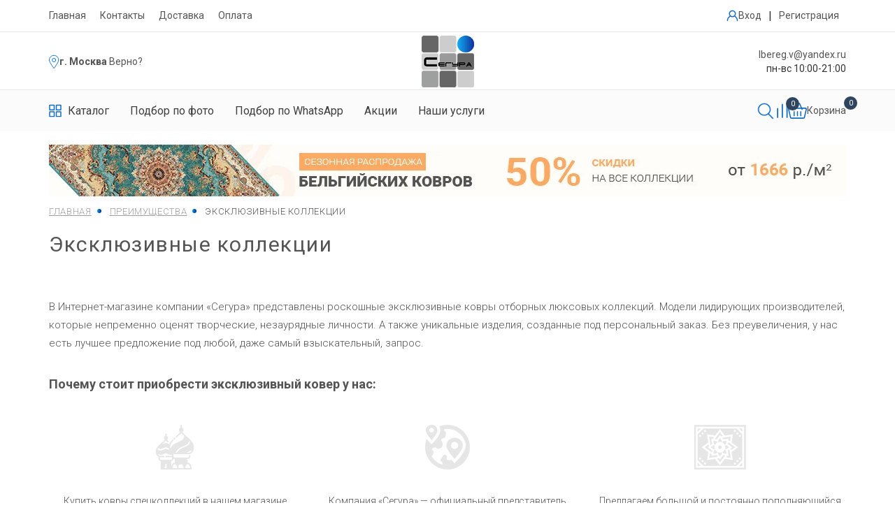

--- FILE ---
content_type: text/html; charset=UTF-8
request_url: https://beloreck.xn--80aff9bco.xn--p1ai/advantages/eksklyuzivnye-kollektsii/
body_size: 30928
content:
<!DOCTYPE html>
<html>

<head itemscope itemtype="http://schema.org/WPHeader">
		<title itemprop="headline">Эксклюзивные коллекции ковров в Белорецке</title>

	<meta name="viewport" content="width=device-width">
	<meta name="format-detection" content="telephone=no">	
	<!--meta http-equiv="x-rim-auto-match" content="none"-->
	<link href="https://fonts.googleapis.com/css?family=Roboto:300,400,700&display=swap&subset=cyrillic" rel="stylesheet">
				
	
	<link rel="icon" type="image/ico" href="/favicon.ico" />
	<link rel="icon" type="image/svg+xml" href="/favicon.svg" />

	<meta http-equiv="Content-Type" content="text/html; charset=UTF-8" />
<meta name="robots" content="index, follow" />
<meta name="description" content="Компания «Сегура» предлагает в Белорецке роскошные эксклюзивные ковры отборных люксовых коллекций. Модели лидирующих производителей, которые непременно оценят творческие, незаурядные личности." />
<link rel="canonical" href="https://beloreck.xn--80aff9bco.xn--p1ai/advantages/eksklyuzivnye-kollektsii/" />
<link href="/bitrix/cache/css/s1/segura_shop/template_e1be5275faa45076e9b66ba4f89640df/template_e1be5275faa45076e9b66ba4f89640df_v1.css?1766466266572819" type="text/css"  data-template-style="true" rel="stylesheet" />
<script type="text/javascript">if(!window.BX)window.BX={};if(!window.BX.message)window.BX.message=function(mess){if(typeof mess==='object'){for(let i in mess) {BX.message[i]=mess[i];} return true;}};</script>
<script type="text/javascript">(window.BX||top.BX).message({'JS_CORE_LOADING':'Загрузка...','JS_CORE_NO_DATA':'- Нет данных -','JS_CORE_WINDOW_CLOSE':'Закрыть','JS_CORE_WINDOW_EXPAND':'Развернуть','JS_CORE_WINDOW_NARROW':'Свернуть в окно','JS_CORE_WINDOW_SAVE':'Сохранить','JS_CORE_WINDOW_CANCEL':'Отменить','JS_CORE_WINDOW_CONTINUE':'Продолжить','JS_CORE_H':'ч','JS_CORE_M':'м','JS_CORE_S':'с','JSADM_AI_HIDE_EXTRA':'Скрыть лишние','JSADM_AI_ALL_NOTIF':'Показать все','JSADM_AUTH_REQ':'Требуется авторизация!','JS_CORE_WINDOW_AUTH':'Войти','JS_CORE_IMAGE_FULL':'Полный размер'});</script>

<script type="text/javascript" src="/bitrix/js/main/core/core.js?1681125197487656"></script>

<script>BX.setJSList(['/bitrix/js/main/core/core_ajax.js','/bitrix/js/main/core/core_promise.js','/bitrix/js/main/polyfill/promise/js/promise.js','/bitrix/js/main/loadext/loadext.js','/bitrix/js/main/loadext/extension.js','/bitrix/js/main/polyfill/promise/js/promise.js','/bitrix/js/main/polyfill/find/js/find.js','/bitrix/js/main/polyfill/includes/js/includes.js','/bitrix/js/main/polyfill/matches/js/matches.js','/bitrix/js/ui/polyfill/closest/js/closest.js','/bitrix/js/main/polyfill/fill/main.polyfill.fill.js','/bitrix/js/main/polyfill/find/js/find.js','/bitrix/js/main/polyfill/matches/js/matches.js','/bitrix/js/main/polyfill/core/dist/polyfill.bundle.js','/bitrix/js/main/core/core.js','/bitrix/js/main/polyfill/intersectionobserver/js/intersectionobserver.js','/bitrix/js/main/lazyload/dist/lazyload.bundle.js','/bitrix/js/main/polyfill/core/dist/polyfill.bundle.js','/bitrix/js/main/parambag/dist/parambag.bundle.js']);
</script>
<script type="text/javascript">(window.BX||top.BX).message({'LANGUAGE_ID':'ru','FORMAT_DATE':'DD.MM.YYYY','FORMAT_DATETIME':'DD.MM.YYYY HH:MI:SS','COOKIE_PREFIX':'BITRIX_SM','SERVER_TZ_OFFSET':'10800','UTF_MODE':'Y','SITE_ID':'s1','SITE_DIR':'/','USER_ID':'','SERVER_TIME':'1769724120','USER_TZ_OFFSET':'0','USER_TZ_AUTO':'Y','bitrix_sessid':'ed04e680522b771f72c9427308a92ab3'});</script>


<script type="text/javascript">BX.setJSList(['/bitrix/templates/segura_shop/js/jquery.min.js','/bitrix/templates/segura_shop/js/jquery.formstyler.min.js','/bitrix/templates/segura_shop/js/jquery.inputmask.min.js','/bitrix/templates/segura_shop/js/jquery.fancybox.min.js','/bitrix/templates/segura_shop/js/slick.min.js','/bitrix/templates/segura_shop/js/bootstrap.js','/bitrix/templates/segura_shop/js/jquery.airStickyBlock.js','/bitrix/templates/segura_shop/js/readmore.js','/bitrix/templates/segura_shop/js/blazy.min.js','/bitrix/templates/segura_shop/js/myscript.js','/bitrix/templates/segura_shop/js/new-script.js','/bitrix/templates/segura_shop/js/card-redesign-script.js','/bitrix/templates/segura_shop/js/header-script.js']);</script>
<script type="text/javascript">BX.setCSSList(['/bitrix/templates/segura_shop/css/reset.css','/bitrix/templates/segura_shop/css/bootstrap.css','/bitrix/templates/segura_shop/css/jquery.fancybox.min.css','/bitrix/templates/segura_shop/css/slick-theme.css','/bitrix/templates/segura_shop/css/slick.css','/bitrix/templates/segura_shop/css/font-awesome.min.css','/bitrix/templates/segura_shop/css/jquery.formstyler.css','/bitrix/templates/segura_shop/css/style.css','/bitrix/templates/segura_shop/css/media.css','/bitrix/templates/segura_shop/css/new-style.css','/bitrix/templates/segura_shop/css/form-new-style.css','/bitrix/templates/segura_shop/css/card-redesign-styles.css','/bitrix/templates/segura_shop/css/header-style.css','/bitrix/templates/segura_shop/styles.css','/bitrix/templates/segura_shop/template_styles.css']);</script>


<script type="text/javascript"  src="/bitrix/cache/js/s1/segura_shop/template_dc3ce2b79d36e38c2d03472d1c14d362/template_dc3ce2b79d36e38c2d03472d1c14d362_v1.js?1766466266483516"></script>
<script type="text/javascript">var _ba = _ba || []; _ba.push(["aid", "218268e8228e59a98782ab1f9c95f780"]); _ba.push(["host", "beloreck.xn--80aff9bco.xn--p1ai"]); (function() {var ba = document.createElement("script"); ba.type = "text/javascript"; ba.async = true;ba.src = (document.location.protocol == "https:" ? "https://" : "http://") + "bitrix.info/ba.js";var s = document.getElementsByTagName("script")[0];s.parentNode.insertBefore(ba, s);})();</script>


		<meta property="og:site_name" content="Сегура.рф" /><meta property="og:type" content="website" /><meta property="og:title" content="Эксклюзивные коллекции ковров в Белорецке" /><meta property="og:description" content="Компания «Сегура» предлагает в Белорецке роскошные эксклюзивные ковры отборных люксовых коллекций. Модели лидирующих производителей, которые непременно оценят творческие, незаурядные личности." /><meta property="og:image" content="https://beloreck.xn--80aff9bco.xn--p1ai/bitrix/templates/segura_shop/img/logo.png" /><meta property="og:url" content="https://beloreck.xn--80aff9bco.xn--p1ai/advantages/eksklyuzivnye-kollektsii/" />		<script src="https://www.google.com/recaptcha/api.js?render=6LeDoasdAAAAAFdZokSSZPmTWEZFQtI9Oj7_o-Xd"></script>
	

</head>
<body itemscope itemtype="https://schema.org/WebPage" class="advantages-eksklyuzivnye-kollektsii">
	<div id="panel"></div>
	<div id="to_top"></div>
	<div class="main_block">
		<div id="left_menu">
			<div class="lm_inner">
				<button class="closed"></button>
				<div class="mobile_search">
					<form action="/search/">
						<input type="hidden" name="how" value="r">
						<input type="text" name="q" required placeholder="Поиск">
						<button class="btn_search"></button>
					</form>
				</div>
				<ul class="catalog_menu">
					<li>
						<a href="/catalog/kovry/">КАТАЛОГ КОВРОВ</a>
					</li>
					<li>
						<div class="menu-has-sub">
							<div class="js-menu-open-sub">+</div><span>По странам</span>
							<div class="sub">
								<div><a href="/catalog/kovry/filter/country-is-belgiya/">Бельгийские ковры</a></div>
								<div><a href="/catalog/kovry/filter/country-is-moldaviya/">Молдавские ковры</a></div>
								<div><a href="/catalog/kovry/filter/country-is-rossiya/">Российские ковры</a></div>
								<div><a href="/catalog/kovry/filter/country-is-turtsiya/">Турецкие ковры</a></div>
								<div><a href="/catalog/kovry/country-is-iran/">Иранские ковры</a></div>
							</div>
						</div>
											</li>
					<li>
						<div class="menu-has-sub">
							<div class="js-menu-open-sub">+</div><span>По материалам</span>
							<div class="sub">
								<div><a href="/catalog/kovry/filter/composition-is-khit-set/">Синтетические</a></div>
								<div><a href="/catalog/kovry/composition-is-akril-shenill/">Акрил</a></div>
								<div><a href="/catalog/kovry/filter/composition-is-bambuk/">Бамбук</a></div>
								<div><a href="/catalog/kovry/filter/composition-is-viskoza/">Вискоза</a></div>
								<div><a href="/catalog/kovry/basis-is-dzhutovaya/">Джутовые ковры</a></div>
								<div><a href="/catalog/kovry/filter/composition-is-poliester/">Полиэстер</a></div>
								<div><a href="/catalog/kovry/characteristic-is-pushistyj/">Пушистые ковры</a></div>
								<div><a href="/catalog/kovry/basis-is-hlopkovaya/">Хлопок</a></div>
								<div><a href="/catalog/kovry/filter/composition-is-shelk/">Шелк</a></div>
								<div><a href="/catalog/kovry/filter/composition-is-wool/">Шерсть</a></div>
							</div>
						</div>
					</li>
					<li>
						<div class="menu-has-sub">
							<div class="js-menu-open-sub">+</div><span>По цвету</span>
							<div class="sub">
								<div><a href="/catalog/kovry/filter/color-is-bezhevyy/">Бежевые ковры</a></div>
								<div><a href="/catalog/kovry/filter/color-is-belyy/">Белые ковры</a></div>
								<div><a href="/catalog/kovry/filter/color-is-bordovyy/">Бордовые ковры</a></div>
								<div><a href="/catalog/kovry/color-is-goluboy/">Голубые ковры</a></div>
								<div><a href="/catalog/kovry/color-is-zheltyy/">Желтые ковры</a></div>
								<div><a href="/catalog/kovry/filter/color-is-zelenyy/">Зеленые ковры</a></div>
								<div><a href="/catalog/kovry/filter/color-is-korichnevyy/">Коричневые ковры</a></div>
								<div><a href="/catalog/kovry/color-is-krasnyy/">Красные ковры</a></div>
								<div><a href="/catalog/kovry/color-is-oranzhevyy/">Оранжевые ковры</a></div>
								<div><a href="/catalog/kovry/color-is-rozovyy/">Розовые ковры</a></div>
								<div><a href="/catalog/kovry/filter/color-is-seryy/">Серые ковры</a></div>
								<div><a href="/catalog/kovry/filter/color-is-siniy/">Синие ковры</a></div>
								<div><a href="/catalog/kovry/filter/color-is-fioletovyy/">Фиолетовые ковры</a></div>
								<div><a href="/catalog/kovry/color-is-chernyy/">Черные ковры</a></div>
							</div>
						</div>
					</li>
					<li>
						<div class="menu-has-sub">
							<div class="js-menu-open-sub">+</div><span>По размеру</span>
							<div class="sub">
								<div><a href="/catalog/kovry/filter/size-is-1-0-x-2-0/">100x200</a></div>
								<div><a href="/catalog/kovry/filter/size-is-1-20-x-1-20/">120х120</a></div>
								<div><a href="/catalog/kovry/filter/size-is-1-20-x-1-80/">120х180</a></div>
								<div><a href="/catalog/kovry/filter/size-is-1-40-x-2-0/">140x200</a></div>
								<div><a href="/catalog/kovry/filter/size-is-1-50-x-1-50/">150х150</a></div>
								<div><a href="/catalog/kovry/filter/size-is-1-60-x-1-60/">160х160</a></div>
								<div><a href="/catalog/kovry/filter/size-is-1-60-x-2-30/">160х230</a></div>
								<div><a href="/catalog/kovry/filter/size-is-2-0-x-2-0/">200х200</a></div>
								<div><a href="/catalog/kovry/filter/size-is-2-0-x-3-0/">200х300</a></div>
								<div><a href="/catalog/kovry/filter/size-is-2-0-x-4-0/">200х400</a></div>
								<div><a href="/catalog/kovry/filter/size-is-2-0-x-5-0/">200х500</a></div>
								<div><a href="/catalog/kovry/filter/size-is-2-50-x-3-50/">250х350</a></div>
								<div><a href="/catalog/kovry/filter/size-is-3-0-x-4-0/">300х400</a></div>
								<div><a href="/catalog/kovry/filter/size-is-3-0-x-5-0/">300х500</a></div>
								<div><a href="/catalog/kovry/filter/size-is-3-0-x-6-0/">300х600</a></div>
								<div><a href="/catalog/kovry/filter/size-is-4-0-x-5-0/">400x500</a></div>
								<div><a href="/catalog/kovry/filter/size-is-4-0-x-6-0/">400x600</a></div>
							</div>
						</div>
					</li>
					<li>
						<div class="menu-has-sub">
							<div class="js-menu-open-sub">+</div><span>По форме</span>
							<div class="sub">
								<div><a href="/catalog/kovry/filter/figure-is-krug/">Круглые ковры</a></div>
								<div><a href="/catalog/kovry/filter/figure-is-oval/">Овальные ковры</a></div>
								<div><a href="/catalog/kovry/filter/figure-is-pryamoy/">Прямоугольные ковры</a></div>
							</div>
						</div>
					</li>
					<li><a href="/catalog/dorozhki/">ДОРОЖКИ</a></li>
					<li><a href="/catalog/kovry/filter/status-is-aktsii/">АКЦИИ</a></li>
					<li><a href="/about/">О НАС</a></li>
										<li><a href="/dostavka/">ДОСТАВКА</a></li>
					<li><a href="/oplata/">ОПЛАТА</a></li>
									</ul>
				

<a class="login_mobile"  data-target="#open" data-toggle="modal">Личный кабинет</a>
<a href="/personal/cart/" class="basket_link">
	<span class="numb">0 позиций</span>
	<span class="price">0 руб.</span>
</a>
									<div class="tel">
						<a href="tel:88002341022">8 (800) 234-10-22</a>
											</div>
									<div class="mail">
					<a href="mailto:lbereg.v@yandex.ru">lbereg.v@yandex.ru</a>
				</div>
			</div>
		</div>
		<div class="wrapper">
						<div class="wrapper_inn wrap_pad catalogWrap " >

									<header class="header cf">
						<div class="main-menu">
	                        <div class="container">
	                            <div class="main-menu__inner">
	                                <ul class="cf">
	                                    <li><a href="/">Главная</a></li>
	                                    <li>
											<a href="/about/">
																									Контакты
																							</a>
										</li>
	                                    										<li><a href="/dostavka/">Доставка</a></li>
										<li><a href="/oplata/">Оплата</a></li>
											                                </ul>
	                                	<div class="enter-box">
		                                			                                    	<a class="enter__item" data-target="#open" data-toggle="modal" title="Личный кабинет">
	                                    		                                        <svg xmlns="http://www.w3.org/2000/svg" width="17" height="17"
	                                            viewBox="0 0 17 17" fill="none">
	                                            <path
	                                                d="M0.658731 15.5833C0.658731 15.7712 0.733358 15.9513 0.866197 16.0842C0.999035 16.217 1.1792 16.2916 1.36706 16.2916C1.55493 16.2916 1.73509 16.217 1.86793 16.0842C2.00077 15.9513 2.0754 15.7712 2.0754 15.5833C2.0754 13.0836 3.51402 10.8708 5.75731 9.82456C6.55948 10.3484 7.49705 10.627 8.45514 10.6259C9.41322 10.6249 10.3502 10.3445 11.1513 9.8189C11.8208 10.1317 12.4317 10.5569 12.9575 11.0762C13.5514 11.6667 14.0222 12.369 14.3428 13.1427C14.6635 13.9163 14.8275 14.7459 14.8254 15.5833C14.8254 15.7712 14.9 15.9513 15.0329 16.0842C15.1657 16.217 15.3459 16.2916 15.5337 16.2916C15.7216 16.2916 15.9018 16.217 16.0346 16.0842C16.1674 15.9513 16.2421 15.7712 16.2421 15.5833C16.2421 13.5029 15.431 11.5472 13.9591 10.0746C13.4587 9.58 12.8941 9.15497 12.2804 8.81094C13.0101 7.92569 13.4086 6.81387 13.4073 5.66665C13.4073 2.93248 11.1831 0.708313 8.44898 0.708313C5.71481 0.708313 3.49065 2.93248 3.49065 5.66665C3.49065 6.85665 3.91211 7.9489 4.61336 8.80456C3.41013 9.47979 2.40912 10.4642 1.71386 11.656C1.01861 12.8477 0.654337 14.2036 0.658731 15.5833ZM8.44969 2.12498C10.4026 2.12498 11.9914 3.71377 11.9914 5.66665C11.9914 7.61952 10.4026 9.20831 8.44969 9.20831C6.49681 9.20831 4.90802 7.61952 4.90802 5.66665C4.90802 3.71377 6.49681 2.12498 8.44969 2.12498Z"
	                                                fill="#106DC7" />
	                                        </svg>
	                                        	                                        	<span>Вход</span>
	                                        	                                    </a>
	                                    		                                    <span>|</span>
		                                    <a href="#" class="enter__item jsRegistration">
		                                        Регистрация
		                                    </a>
	                                    	                                </div>
	                            </div>
	                        </div>
	                    </div>

	                    <div class="header-up">
	                        <div class="container">
	                            <div class="header-new flex">

	                                <div class="header-location">
	                                    <svg xmlns="http://www.w3.org/2000/svg" width="15" height="21" viewBox="0 0 15 21"
	                                        fill="none">
	                                        <path
	                                            d="M7.86507 18.764C7.58472 19.1252 7.34389 19.4282 7.15926 19.6577C7.01048 19.4676 6.82557 19.2307 6.61233 18.954C5.9666 18.1161 5.06573 16.9185 4.15197 15.5861C3.23695 14.2519 2.31572 12.7921 1.62515 11.429C0.924527 10.046 0.5 8.83529 0.5 7.97574C0.5 4.30645 3.47454 1.33191 7.14383 1.33191C10.8131 1.33191 13.7877 4.30645 13.7877 7.97574C13.7877 8.84 13.3872 10.0261 12.7231 11.3707C12.0676 12.6979 11.1886 14.1149 10.3021 15.4203C9.41681 16.7239 8.53053 17.9066 7.86507 18.764Z"
	                                            stroke="#106DC7" />
	                                        <circle cx="7.1438" cy="7.98157" r="2.46216" stroke="#106DC7" />
	                                    </svg>
	                                    		                                    <b>
		                                    	<a class="js-show-city-menu" href="#">г. Москва</a>
		                                    </b>	                                    
	                                    	<a class="header_choise_city js-choice-city jsNoLink" data-code="moscow" data-path="/advantages/eksklyuzivnye-kollektsii/">. Верно?</a>
                                    		                                </div>	                                

	                                <div class="logo-new">
	                                    <a href="/"><img src="/bitrix/templates/segura_shop/img/logo.png" alt="Купить ковер на пол в Белорецке"class="logo"></a>
	                                </div>


	                                <div class="header-info">
	                                    <p>
	                                    		                                        	<a href="mailto:lbereg.v@yandex.ru">lbereg.v@yandex.ru</a>
	                                        	                                    </p>
	                                    <p>
	                                        пн-вс 10:00-21:00
	                                    </p>
	                                </div>
	                                

	                                <div class="header-mobile__box">
	                                    <div class="mobile-catalog jsMobileCatalog">
	                                        <svg xmlns="http://www.w3.org/2000/svg" width="23" height="22"
	                                            viewBox="0 0 23 22" fill="none">
	                                            <path
	                                                d="M9.64377 0.0553589H1.29114C1.04522 0.0559872 0.809574 0.149069 0.635688 0.314261C0.461802 0.479453 0.363821 0.703321 0.363159 0.936937V8.87194C0.364112 9.10547 0.462187 9.32917 0.636011 9.49431C0.809834 9.65944 1.04532 9.75261 1.29114 9.75352H9.64377C9.88964 9.75268 10.1252 9.65954 10.2991 9.4944C10.473 9.32926 10.5711 9.10551 10.572 8.87194V0.936937C10.5713 0.703297 10.4732 0.479429 10.2993 0.314245C10.1254 0.14906 9.8897 0.0559869 9.64377 0.0553589ZM8.71579 7.99036H2.21939V1.81878H8.71579V7.99036ZM21.7089 0.0553589H13.3562C13.1103 0.0559869 12.8746 0.14906 12.7007 0.314245C12.5268 0.479429 12.4287 0.703297 12.428 0.936937V8.87194C12.4289 9.10551 12.527 9.32926 12.7009 9.4944C12.8748 9.65954 13.1104 9.75268 13.3562 9.75352H21.7089C21.9547 9.75261 22.1902 9.65944 22.364 9.49431C22.5378 9.32917 22.6359 9.10547 22.6368 8.87194V0.936937C22.6362 0.703321 22.5382 0.479453 22.3643 0.314261C22.1904 0.149069 21.9548 0.0559872 21.7089 0.0553589ZM20.7806 7.99036H14.2842V1.81878H20.7806V7.99036ZM9.64377 11.5172H1.29114C1.04522 11.5178 0.809574 11.6109 0.635688 11.7761C0.461802 11.9413 0.363821 12.1652 0.363159 12.3988V20.3338C0.364112 20.5673 0.462187 20.791 0.636011 20.9561C0.809834 21.1213 1.04532 21.2145 1.29114 21.2154H9.64377C9.88964 21.2145 10.1252 21.1214 10.2991 20.9562C10.473 20.7911 10.5711 20.5674 10.572 20.3338V12.3988C10.5714 12.1651 10.4733 11.9412 10.2994 11.776C10.1254 11.6108 9.88973 11.5178 9.64377 11.5172ZM8.71579 19.4522H2.21939V13.2804H8.71579V19.4522ZM21.7089 11.5172H13.3562C13.1103 11.5178 12.8746 11.6108 12.7006 11.776C12.5267 11.9412 12.4286 12.1651 12.428 12.3988V20.3338C12.4289 20.5674 12.527 20.7911 12.7009 20.9562C12.8748 21.1214 13.1104 21.2145 13.3562 21.2154H21.7089C21.9547 21.2145 22.1902 21.1213 22.364 20.9561C22.5378 20.791 22.6359 20.5673 22.6368 20.3338V12.3988C22.6362 12.1652 22.5382 11.9413 22.3643 11.7761C22.1904 11.6109 21.9548 11.5178 21.7089 11.5172ZM20.7806 19.4522H14.2842V13.2804H20.7806V19.4522Z"
	                                                fill="black" />
	                                        </svg>
	                                    </div>
	                                                                            	<a href="mailto:lbereg.v@yandex.ru">                                        		<img src="/bitrix/templates/segura_shop/img/svg/email_header_icon.svg" alt="Email" style="width:24px"/>
                                        	</a>
                                        	                                    <button class="btn_menu hidden-lg hidden-md hidden-sm">
	                                        <span></span>
	                                        <span></span>
	                                        <span></span>
	                                    </button>
	                                </div>	                               
	                            </div>

	                        </div>
	                    </div>

	                    
	                    <nav class="menu-top">
	                        <div class="container">
	                            <div class="header_bottom responsive header-new-new">
	                                <ul class="header-bottom__menu">
	                                    <li class="header_bottom-item">
	                                        <a class="m_li dark-color" href="/catalog/kovry/">
	                                            <svg xmlns="http://www.w3.org/2000/svg" width="18" height="19"
	                                                viewBox="0 0 18 19" fill="none">
	                                                <path
	                                                    d="M7.54726 0.871826H1.01042C0.81797 0.872345 0.633548 0.949239 0.497463 1.0857C0.361378 1.22217 0.284697 1.4071 0.28418 1.60009V8.15509C0.284926 8.348 0.36168 8.5328 0.497716 8.66922C0.633751 8.80563 0.818041 8.8826 1.01042 8.88335H7.54726C7.73968 8.88266 7.92403 8.80571 8.06011 8.66929C8.19619 8.53287 8.27298 8.34804 8.27372 8.15509V1.60009C8.27315 1.40708 8.19642 1.22215 8.0603 1.08569C7.92418 0.949232 7.73974 0.872345 7.54726 0.871826ZM6.82102 7.42683H1.73688V2.32857H6.82102V7.42683ZM16.9895 0.871826H10.4527C10.2602 0.872345 10.0758 0.949232 9.93963 1.08569C9.80351 1.22215 9.72679 1.40708 9.72621 1.60009V8.15509C9.72696 8.34804 9.80374 8.53287 9.93982 8.66929C10.0759 8.80571 10.2603 8.88266 10.4527 8.88335H16.9895C17.1819 8.8826 17.3662 8.80563 17.5022 8.66922C17.6383 8.5328 17.715 8.348 17.7158 8.15509V1.60009C17.7152 1.4071 17.6386 1.22217 17.5025 1.0857C17.3664 0.949239 17.182 0.872345 16.9895 0.871826ZM16.2631 7.42683H11.1789V2.32857H16.2631V7.42683ZM7.54726 10.3403H1.01042C0.81797 10.3408 0.633548 10.4177 0.497463 10.5542C0.361378 10.6906 0.284697 10.8756 0.28418 11.0686V17.6236C0.284926 17.8165 0.36168 18.0013 0.497716 18.1377C0.633751 18.2741 0.818041 18.3511 1.01042 18.3518H7.54726C7.73968 18.3511 7.92403 18.2742 8.06011 18.1378C8.19619 18.0014 8.27298 17.8165 8.27372 17.6236V11.0686C8.27321 10.8755 8.1965 10.6906 8.06036 10.5541C7.92423 10.4176 7.73975 10.3408 7.54726 10.3403ZM6.82102 16.8953H1.73688V11.7968H6.82102V16.8953ZM16.9895 10.3403H10.4527C10.2602 10.3408 10.0757 10.4176 9.93957 10.5541C9.80344 10.6906 9.72673 10.8755 9.72621 11.0686V17.6236C9.72696 17.8165 9.80374 18.0014 9.93982 18.1378C10.0759 18.2742 10.2603 18.3511 10.4527 18.3518H16.9895C17.1819 18.3511 17.3662 18.2741 17.5022 18.1377C17.6383 18.0013 17.715 17.8165 17.7158 17.6236V11.0686C17.7152 10.8756 17.6386 10.6906 17.5025 10.5542C17.3664 10.4177 17.182 10.3408 16.9895 10.3403ZM16.2631 16.8953H11.1789V11.7968H16.2631V16.8953Z"
	                                                    fill="#106DC7" />
	                                            </svg>
	                                            <span>Каталог</span>
	                                        </a>
	                                        <div class="sub-menu catalog-submenu jsSubmenu">
	                                            <div class="mobile-close-catalog jsCloseCatalog">
	                                                <svg xmlns="http://www.w3.org/2000/svg"
	                                                    class="icon icon-tabler icon-tabler-x" width="24" height="24"
	                                                    viewBox="0 0 24 24" stroke-width="2" stroke="currentColor"
	                                                    fill="none" stroke-linecap="round" stroke-linejoin="round">
	                                                    <path stroke="none" d="M0 0h24v24H0z" fill="none"></path>
	                                                    <path d="M18 6l-12 12"></path>
	                                                    <path d="M6 6l12 12"></path>
	                                                </svg>
	                                            </div>
	                                            <div class="bg p-0">
	                                                <form class="submenu-inner jsHeadFilterForm" action="/catalog/kovry/">
	                                                    <div class="submenu-inner__item small">             	
	                                                        <div class="submenu-group__wrapper">
	                                                        					
																		<label>
																			<input class="js-main-filter-submit_" type="checkbox" value="aktsii" name="status" data-name="status" />
																			<span>Акции</span>
																		</label>
																					
																		<label>
																			<input class="js-main-filter-submit_" type="checkbox" value="novinki" name="status" data-name="status" />
																			<span>Новинки</span>
																		</label>
																					
																		<label>
																			<input class="js-main-filter-submit_" type="checkbox" value="khity" name="status" data-name="status" />
																			<span>Хиты</span>
																		</label>
																																	                                  
	                                                        </div>
	                                                        	                                                    </div>
	                                                    <div class="submenu-inner__item white">
	                                                        <div class="submenu__item-group">
	                                                            <div class="submenu-group__item country">
	                                                                <div class="submenu-group__wrapper">
	                                                                    <div
	                                                                        class="submenu-group__name jsMobileTogglerHead">
	                                                                        <span>Страна</span>
	                                                                        <svg class="chevron"
	                                                                            xmlns="http://www.w3.org/2000/svg"
	                                                                            class="icon icon-tabler icon-tabler-chevron-down"
	                                                                            width="24" height="24" viewBox="0 0 24 24"
	                                                                            stroke-width="2" stroke="currentColor"
	                                                                            fill="none" stroke-linecap="round"
	                                                                            stroke-linejoin="round">
	                                                                            <path stroke="none" d="M0 0h24v24H0z"
	                                                                                fill="none"></path>
	                                                                            <path d="M6 9l6 6l6 -6"></path>
	                                                                        </svg>
	                                                                    </div>
	                                                                    <div class="submenu-group__choose jsMobileTogglerBody">
	                                                                        																					<label class="">
																						<input class="js-main-filter-submit_" type="checkbox" value="rossiya" data-name="country" name="country"/>
																						<span>РОССИЯ</span>
																					</label>
																																										<label class="">
																						<input class="js-main-filter-submit_" type="checkbox" value="turtsiya" data-name="country" name="country"/>
																						<span>Турция</span>
																					</label>
																																										<label class="">
																						<input class="js-main-filter-submit_" type="checkbox" value="iran" data-name="country" name="country"/>
																						<span>Иран</span>
																					</label>
																																										<label class="">
																						<input class="js-main-filter-submit_" type="checkbox" value="kitay" data-name="country" name="country"/>
																						<span>Китай</span>
																					</label>
																						                                                                       
	                                                                    	                                                                </div></div>
	                                                            </div>

	                                                            
	                                                            <div class="submenu-group__item">
	                                                                <div class="submenu-group__wrapper">
	                                                                	
	                                                                    <div
	                                                                        class="submenu-group__name jsMobileTogglerHead">
	                                                                        <span>Цвет</span>
	                                                                        <svg class="chevron"
	                                                                            xmlns="http://www.w3.org/2000/svg"
	                                                                            class="icon icon-tabler icon-tabler-chevron-down"
	                                                                            width="24" height="24" viewBox="0 0 24 24"
	                                                                            stroke-width="2" stroke="currentColor"
	                                                                            fill="none" stroke-linecap="round"
	                                                                            stroke-linejoin="round">
	                                                                            <path stroke="none" d="M0 0h24v24H0z"
	                                                                                fill="none"></path>
	                                                                            <path d="M6 9l6 6l6 -6"></path>
	                                                                        </svg>
	                                                                    </div>
	                                                                    <div
	                                                                        class="submenu-group__choose jsMobileTogglerBody">
	                                                                        <div class="flex-wrapper">

	                                                                        																										                                                                		<label class="no_bottom color-choose jsChooseItemLabel js-main-filter-submit-color_" title="Бежевый" data-value="bezhevyy" data-name="color">
			                                                                                <svg xmlns="http://www.w3.org/2000/svg"
			                                                                                    width="19" height="19"
			                                                                                    viewBox="0 0 19 19" fill="none">
			                                                                                    <circle cx="9.5" cy="9.5" r="9"
			                                                                                        fill="#F5F5DC"
			                                                                                        stroke="#B9B4B4" />
			                                                                                </svg>
			                                                                                <input type="checkbox" name="color" value="bezhevyy" style="display:none">
			                                                                            </label>
				                                                                																																																																																							                                                                		<label class="no_bottom color-choose jsChooseItemLabel js-main-filter-submit-color_" title="Серый" data-value="seryy" data-name="color">
			                                                                                <svg xmlns="http://www.w3.org/2000/svg"
			                                                                                    width="19" height="19"
			                                                                                    viewBox="0 0 19 19" fill="none">
			                                                                                    <circle cx="9.5" cy="9.5" r="9"
			                                                                                        fill="#808080"
			                                                                                        stroke="#B9B4B4" />
			                                                                                </svg>
			                                                                                <input type="checkbox" name="color" value="seryy" style="display:none">
			                                                                            </label>
				                                                                																																														                                                                		<label class="no_bottom color-choose jsChooseItemLabel js-main-filter-submit-color_" title="Кремовый" data-value="kremovyy" data-name="color">
			                                                                                <svg xmlns="http://www.w3.org/2000/svg"
			                                                                                    width="19" height="19"
			                                                                                    viewBox="0 0 19 19" fill="none">
			                                                                                    <circle cx="9.5" cy="9.5" r="9"
			                                                                                        fill="#FFFDD0"
			                                                                                        stroke="#B9B4B4" />
			                                                                                </svg>
			                                                                                <input type="checkbox" name="color" value="kremovyy" style="display:none">
			                                                                            </label>
				                                                                																																														                                                                		<label class="no_bottom color-choose jsChooseItemLabel js-main-filter-submit-color_" title="Синий" data-value="siniy" data-name="color">
			                                                                                <svg xmlns="http://www.w3.org/2000/svg"
			                                                                                    width="19" height="19"
			                                                                                    viewBox="0 0 19 19" fill="none">
			                                                                                    <circle cx="9.5" cy="9.5" r="9"
			                                                                                        fill="#00008B"
			                                                                                        stroke="#B9B4B4" />
			                                                                                </svg>
			                                                                                <input type="checkbox" name="color" value="siniy" style="display:none">
			                                                                            </label>
				                                                                																																														                                                                		<label class="no_bottom color-choose jsChooseItemLabel js-main-filter-submit-color_" title="Зеленый" data-value="zelenyy" data-name="color">
			                                                                                <svg xmlns="http://www.w3.org/2000/svg"
			                                                                                    width="19" height="19"
			                                                                                    viewBox="0 0 19 19" fill="none">
			                                                                                    <circle cx="9.5" cy="9.5" r="9"
			                                                                                        fill="#008000"
			                                                                                        stroke="#B9B4B4" />
			                                                                                </svg>
			                                                                                <input type="checkbox" name="color" value="zelenyy" style="display:none">
			                                                                            </label>
				                                                                																																														                                                                		<label class="no_bottom color-choose jsChooseItemLabel js-main-filter-submit-color_" title="Бордовый" data-value="bordovyy" data-name="color">
			                                                                                <svg xmlns="http://www.w3.org/2000/svg"
			                                                                                    width="19" height="19"
			                                                                                    viewBox="0 0 19 19" fill="none">
			                                                                                    <circle cx="9.5" cy="9.5" r="9"
			                                                                                        fill="#800000"
			                                                                                        stroke="#B9B4B4" />
			                                                                                </svg>
			                                                                                <input type="checkbox" name="color" value="bordovyy" style="display:none">
			                                                                            </label>
				                                                                																																														                                                                		<label class="no_bottom color-choose jsChooseItemLabel js-main-filter-submit-color_" title="Коричневый" data-value="korichnevyy" data-name="color">
			                                                                                <svg xmlns="http://www.w3.org/2000/svg"
			                                                                                    width="19" height="19"
			                                                                                    viewBox="0 0 19 19" fill="none">
			                                                                                    <circle cx="9.5" cy="9.5" r="9"
			                                                                                        fill="#BC7036"
			                                                                                        stroke="#B9B4B4" />
			                                                                                </svg>
			                                                                                <input type="checkbox" name="color" value="korichnevyy" style="display:none">
			                                                                            </label>
				                                                                																																														                                                                		<label class="no_bottom color-choose jsChooseItemLabel js-main-filter-submit-color_" title="Желтый" data-value="zheltyy" data-name="color">
			                                                                                <svg xmlns="http://www.w3.org/2000/svg"
			                                                                                    width="19" height="19"
			                                                                                    viewBox="0 0 19 19" fill="none">
			                                                                                    <circle cx="9.5" cy="9.5" r="9"
			                                                                                        fill="#FFFF00"
			                                                                                        stroke="#B9B4B4" />
			                                                                                </svg>
			                                                                                <input type="checkbox" name="color" value="zheltyy" style="display:none">
			                                                                            </label>
				                                                                																																														                                                                		<label class="no_bottom color-choose jsChooseItemLabel js-main-filter-submit-color_" title="Розовый" data-value="rozovyy" data-name="color">
			                                                                                <svg xmlns="http://www.w3.org/2000/svg"
			                                                                                    width="19" height="19"
			                                                                                    viewBox="0 0 19 19" fill="none">
			                                                                                    <circle cx="9.5" cy="9.5" r="9"
			                                                                                        fill="#FFD3CE"
			                                                                                        stroke="#B9B4B4" />
			                                                                                </svg>
			                                                                                <input type="checkbox" name="color" value="rozovyy" style="display:none">
			                                                                            </label>
				                                                                																																														                                                                		<label class="no_bottom color-choose jsChooseItemLabel js-main-filter-submit-color_" title="Оранжевый" data-value="oranzhevyy" data-name="color">
			                                                                                <svg xmlns="http://www.w3.org/2000/svg"
			                                                                                    width="19" height="19"
			                                                                                    viewBox="0 0 19 19" fill="none">
			                                                                                    <circle cx="9.5" cy="9.5" r="9"
			                                                                                        fill="#FFA500"
			                                                                                        stroke="#B9B4B4" />
			                                                                                </svg>
			                                                                                <input type="checkbox" name="color" value="oranzhevyy" style="display:none">
			                                                                            </label>
				                                                                																																														                                                                		<label class="no_bottom color-choose jsChooseItemLabel js-main-filter-submit-color_" title="Красный" data-value="krasnyy" data-name="color">
			                                                                                <svg xmlns="http://www.w3.org/2000/svg"
			                                                                                    width="19" height="19"
			                                                                                    viewBox="0 0 19 19" fill="none">
			                                                                                    <circle cx="9.5" cy="9.5" r="9"
			                                                                                        fill="#FF0000"
			                                                                                        stroke="#B9B4B4" />
			                                                                                </svg>
			                                                                                <input type="checkbox" name="color" value="krasnyy" style="display:none">
			                                                                            </label>
				                                                                																																														                                                                		<label class="no_bottom color-choose jsChooseItemLabel js-main-filter-submit-color_" title="Белый" data-value="belyy" data-name="color">
			                                                                                <svg xmlns="http://www.w3.org/2000/svg"
			                                                                                    width="19" height="19"
			                                                                                    viewBox="0 0 19 19" fill="none">
			                                                                                    <circle cx="9.5" cy="9.5" r="9"
			                                                                                        fill="#FFFFFF"
			                                                                                        stroke="#B9B4B4" />
			                                                                                </svg>
			                                                                                <input type="checkbox" name="color" value="belyy" style="display:none">
			                                                                            </label>
				                                                                																																																																																																																																																																									                                                                		<label class="no_bottom color-choose jsChooseItemLabel js-main-filter-submit-color_" title="Фиолетовый" data-value="fioletovyy" data-name="color">
			                                                                                <svg xmlns="http://www.w3.org/2000/svg"
			                                                                                    width="19" height="19"
			                                                                                    viewBox="0 0 19 19" fill="none">
			                                                                                    <circle cx="9.5" cy="9.5" r="9"
			                                                                                        fill="#9400D3"
			                                                                                        stroke="#B9B4B4" />
			                                                                                </svg>
			                                                                                <input type="checkbox" name="color" value="fioletovyy" style="display:none">
			                                                                            </label>
				                                                                																																																															                                                                        </div>
	                                                                    </div>
	                                                                </div>
	                                                                <div class="submenu-group__wrapper">
	                                                                    <div
	                                                                        class="submenu-group__name jsMobileTogglerHead">
	                                                                        <span>Форма</span>
	                                                                        <svg class="chevron"
	                                                                            xmlns="http://www.w3.org/2000/svg"
	                                                                            class="icon icon-tabler icon-tabler-chevron-down"
	                                                                            width="24" height="24" viewBox="0 0 24 24"
	                                                                            stroke-width="2" stroke="currentColor"
	                                                                            fill="none" stroke-linecap="round"
	                                                                            stroke-linejoin="round">
	                                                                            <path stroke="none" d="M0 0h24v24H0z"
	                                                                                fill="none"></path>
	                                                                            <path d="M6 9l6 6l6 -6"></path>
	                                                                        </svg>
	                                                                    </div>
	                                                                    <div
	                                                                        class="submenu-group__choose jsMobileTogglerBody">
	                                                                        <div class="flex-wrapper">
	                                                                            <label class="no_bottom figure-choose jsChooseItemLabel js-main-filter-submit-color_" data-value="pryamoy" data-name="figure">
	                                                                                <svg width="48" height="23"
	                                                                                    viewBox="0 0 48 23" fill="none"
	                                                                                    xmlns="http://www.w3.org/2000/svg">
	                                                                                    <rect x="0.5" y="0.5" width="47"
	                                                                                        height="22" stroke="#B9B4B4" />
	                                                                                </svg>
	                                                                                <input type="checkbox" name="figure" value="pryamoy" style="display:none">
	                                                                            </label>
	                                                                            <label class="no_bottom figure-choose jsChooseItemLabel js-main-filter-submit-color_" data-value="oval" data-name="figure">
	                                                                                <svg xmlns="http://www.w3.org/2000/svg"
	                                                                                    width="42" height="24"
	                                                                                    viewBox="0 0 42 24" fill="none">
	                                                                                    <path
	                                                                                        d="M41.5 12C41.5 15.0568 39.3272 17.922 35.6012 20.0512C31.8893 22.1722 26.7281 23.5 21 23.5C15.2719 23.5 10.1107 22.1722 6.39883 20.0512C2.67284 17.922 0.5 15.0568 0.5 12C0.5 8.94316 2.67284 6.07797 6.39883 3.94884C10.1107 1.82779 15.2719 0.5 21 0.5C26.7281 0.5 31.8893 1.82779 35.6012 3.94884C39.3272 6.07797 41.5 8.94316 41.5 12Z"
	                                                                                        stroke="#B9B4B4" />
	                                                                                </svg>
	                                                                                <input type="checkbox" name="figure" value="oval" style="display:none">
	                                                                            </label>
	                                                                            <label class="no_bottom figure-choose jsChooseItemLabel js-main-filter-submit-color_" data-value="krug" data-name="figure">
	                                                                                <svg xmlns="http://www.w3.org/2000/svg"
	                                                                                    width="24" height="24"
	                                                                                    viewBox="0 0 24 24" fill="none">
	                                                                                    <circle cx="12" cy="12" r="11.5"
	                                                                                        stroke="#B9B4B4" />
	                                                                                </svg>
	                                                                                <input type="checkbox" name="figure" value="krug" style="display:none">
	                                                                            </label>
	                                                                            <label class="no_bottom figure-choose jsChooseItemLabel js-main-filter-submit-color_" data-value="kvadrat" data-name="figure">
	                                                                                <svg width="23" height="23"
	                                                                                    viewBox="0 0 23 23" fill="none"
	                                                                                    xmlns="http://www.w3.org/2000/svg">
	                                                                                    <rect x="0.5" y="0.5" width="22"
	                                                                                        height="22" stroke="#B9B4B4" />
	                                                                                </svg>
	                                                                                <input type="checkbox" name="figure" value="kvadrat" style="display:none">
	                                                                            </label>
	                                                                        </div>

	                                                                    </div>
	                                                                </div>

	                                                                
	                                                                <div class="submenu-group__wrapper">
	                                                                    <div
	                                                                        class="submenu-group__name jsMobileTogglerHead">
	                                                                        <span>Размер</span>
	                                                                        <svg class="chevron"
	                                                                            xmlns="http://www.w3.org/2000/svg"
	                                                                            class="icon icon-tabler icon-tabler-chevron-down"
	                                                                            width="24" height="24" viewBox="0 0 24 24"
	                                                                            stroke-width="2" stroke="currentColor"
	                                                                            fill="none" stroke-linecap="round"
	                                                                            stroke-linejoin="round">
	                                                                            <path stroke="none" d="M0 0h24v24H0z"
	                                                                                fill="none"></path>
	                                                                            <path d="M6 9l6 6l6 -6"></path>
	                                                                        </svg>
	                                                                    </div>
	                                                                    <div
	                                                                        class="submenu-group__choose jsMobileTogglerBody">
	                                                                        <div class="flex-wrapper">
	                                                                        		                                                                        		<label class="no_bottom size-choose jsChooseItemLabel js-main-filter-submit-color_" data-value="1-0-x-2-0" data-name="size">
		                                                                                100x200		                                                                                <input type="checkbox" name="size" value="1-0-x-2-0" style="display:none">
		                                                                            </label>
	                                                                        		                                                                        		<label class="no_bottom size-choose jsChooseItemLabel js-main-filter-submit-color_" data-value="1-20-x-1-20" data-name="size">
		                                                                                120х120		                                                                                <input type="checkbox" name="size" value="1-20-x-1-20" style="display:none">
		                                                                            </label>
	                                                                        		                                                                        		<label class="no_bottom size-choose jsChooseItemLabel js-main-filter-submit-color_" data-value="1-20-x-1-80" data-name="size">
		                                                                                120х180		                                                                                <input type="checkbox" name="size" value="1-20-x-1-80" style="display:none">
		                                                                            </label>
	                                                                        		                                                                        		<label class="no_bottom size-choose jsChooseItemLabel js-main-filter-submit-color_" data-value="1-40-x-2-0" data-name="size">
		                                                                                140x200		                                                                                <input type="checkbox" name="size" value="1-40-x-2-0" style="display:none">
		                                                                            </label>
	                                                                        		                                                                        		<label class="no_bottom size-choose jsChooseItemLabel js-main-filter-submit-color_" data-value="1-50-x-1-50" data-name="size">
		                                                                                150х150		                                                                                <input type="checkbox" name="size" value="1-50-x-1-50" style="display:none">
		                                                                            </label>
	                                                                        		                                                                        		<label class="no_bottom size-choose jsChooseItemLabel js-main-filter-submit-color_" data-value="1-60-x-1-60" data-name="size">
		                                                                                160х160		                                                                                <input type="checkbox" name="size" value="1-60-x-1-60" style="display:none">
		                                                                            </label>
	                                                                        		                                                                        		<label class="no_bottom size-choose jsChooseItemLabel js-main-filter-submit-color_" data-value="1-60-x-2-30" data-name="size">
		                                                                                160х230		                                                                                <input type="checkbox" name="size" value="1-60-x-2-30" style="display:none">
		                                                                            </label>
	                                                                        		                                                                        		<label class="no_bottom size-choose jsChooseItemLabel js-main-filter-submit-color_" data-value="2-0-x-2-0" data-name="size">
		                                                                                200х200		                                                                                <input type="checkbox" name="size" value="2-0-x-2-0" style="display:none">
		                                                                            </label>
	                                                                        		                                                                        		<label class="no_bottom size-choose jsChooseItemLabel js-main-filter-submit-color_" data-value="2-0-x-3-0" data-name="size">
		                                                                                200х300		                                                                                <input type="checkbox" name="size" value="2-0-x-3-0" style="display:none">
		                                                                            </label>
	                                                                        		                                                                        		<label class="no_bottom size-choose jsChooseItemLabel js-main-filter-submit-color_" data-value="2-0-x-4-0" data-name="size">
		                                                                                200х400		                                                                                <input type="checkbox" name="size" value="2-0-x-4-0" style="display:none">
		                                                                            </label>
	                                                                        		                                                                        		<label class="no_bottom size-choose jsChooseItemLabel js-main-filter-submit-color_" data-value="2-0-x-5-0" data-name="size">
		                                                                                200х500		                                                                                <input type="checkbox" name="size" value="2-0-x-5-0" style="display:none">
		                                                                            </label>
	                                                                        		                                                                        		<label class="no_bottom size-choose jsChooseItemLabel js-main-filter-submit-color_" data-value="2-50-x-3-50" data-name="size">
		                                                                                250х350		                                                                                <input type="checkbox" name="size" value="2-50-x-3-50" style="display:none">
		                                                                            </label>
	                                                                        		                                                                        		<label class="no_bottom size-choose jsChooseItemLabel js-main-filter-submit-color_" data-value="3-0-x-4-0" data-name="size">
		                                                                                300х400		                                                                                <input type="checkbox" name="size" value="3-0-x-4-0" style="display:none">
		                                                                            </label>
	                                                                        		                                                                        		<label class="no_bottom size-choose jsChooseItemLabel js-main-filter-submit-color_" data-value="3-0-x-5-0" data-name="size">
		                                                                                300х500		                                                                                <input type="checkbox" name="size" value="3-0-x-5-0" style="display:none">
		                                                                            </label>
	                                                                        		                                                                        		<label class="no_bottom size-choose jsChooseItemLabel js-main-filter-submit-color_" data-value="3-0-x-6-0" data-name="size">
		                                                                                300х600		                                                                                <input type="checkbox" name="size" value="3-0-x-6-0" style="display:none">
		                                                                            </label>
	                                                                        		                                                                        		<label class="no_bottom size-choose jsChooseItemLabel js-main-filter-submit-color_" data-value="4-0-x-5-0" data-name="size">
		                                                                                400x500		                                                                                <input type="checkbox" name="size" value="4-0-x-5-0" style="display:none">
		                                                                            </label>
	                                                                        		                                                                        		<label class="no_bottom size-choose jsChooseItemLabel js-main-filter-submit-color_" data-value="4-0-x-6-0" data-name="size">
		                                                                                400x600		                                                                                <input type="checkbox" name="size" value="4-0-x-6-0" style="display:none">
		                                                                            </label>
	                                                                        		                                                                        </div>
	                                                                        <div class="submenu-more jsSubmenuMore mobile">
	                                                                            Показать все
	                                                                        </div>
	                                                                    </div>
	                                                                </div>
	                                                                <div class="submenu-more jsSubmenuMore">
	                                                                    Показать все
	                                                                </div>
																	<div class="head_filter_buttons">
																		<a class="head_filter_submit" href="/catalog/kovry/">Все ковры</a>
																		<button type="submit" class="jsHeadFilterSubmit head_filter_submit">Найти</button>
																	</div>
	                                                            </div>
	                                                        </div>
	                                                    </div>
	                                                    <div class="submenu-inner__item">
	                                                        <div class="submenu__item-group">
	                                                            <div class="submenu-group__item">
	                                                                <div class="submenu-group__wrapper">
	                                                                    <div
	                                                                        class="submenu-group__name jsMobileTogglerHead">
	                                                                        <span>Состав</span>
	                                                                        <svg class="chevron"
	                                                                            xmlns="http://www.w3.org/2000/svg"
	                                                                            class="icon icon-tabler icon-tabler-chevron-down"
	                                                                            width="24" height="24" viewBox="0 0 24 24"
	                                                                            stroke-width="2" stroke="currentColor"
	                                                                            fill="none" stroke-linecap="round"
	                                                                            stroke-linejoin="round">
	                                                                            <path stroke="none" d="M0 0h24v24H0z"
	                                                                                fill="none"></path>
	                                                                            <path d="M6 9l6 6l6 -6"></path>
	                                                                        </svg>
	                                                                    </div>
	                                                                    <div
	                                                                        class="submenu-group__choose jsMobileTogglerBody">
	                                                                        																				<label class="">
																					<input class="js-main-filter-submit_" type="checkbox" value="bambukovyj-shelk" data-name="composition" name="composition"/>
																					<span>Бамбуковый шелк</span>
																				</label>
																																								<label class="">
																					<input class="js-main-filter-submit_" type="checkbox" value="btsf-nit" data-name="composition" name="composition"/>
																					<span>БЦФ нить</span>
																				</label>
																																								<label class="">
																					<input class="js-main-filter-submit_" type="checkbox" value="khit-set" data-name="composition" name="composition"/>
																					<span>Хит-сет</span>
																				</label>
																																								<label class="">
																					<input class="js-main-filter-submit_" type="checkbox" value="frize" data-name="composition" name="composition"/>
																					<span>Фризе</span>
																				</label>
																																								<label class="">
																					<input class="js-main-filter-submit_" type="checkbox" value="соtton-akril" data-name="composition" name="composition"/>
																					<span>Хлопок/Акрил</span>
																				</label>
																																								<label class="">
																					<input class="js-main-filter-submit_" type="checkbox" value="bambuk" data-name="composition" name="composition"/>
																					<span>Бамбук</span>
																				</label>
																																								<label class="">
																					<input class="js-main-filter-submit_" type="checkbox" value="shelk" data-name="composition" name="composition"/>
																					<span>Шелк</span>
																				</label>
																																								<label class="hidden">
																					<input class="js-main-filter-submit_" type="checkbox" value="khit-set-poliester" data-name="composition" name="composition"/>
																					<span>Хит-сет полиэстер</span>
																				</label>
																																								<label class="hidden">
																					<input class="js-main-filter-submit_" type="checkbox" value="poliester" data-name="composition" name="composition"/>
																					<span>Полиэстер</span>
																				</label>
																																								<label class="hidden">
																					<input class="js-main-filter-submit_" type="checkbox" value="Wool" data-name="composition" name="composition"/>
																					<span>Шерсть</span>
																				</label>
																																								<label class="hidden">
																					<input class="js-main-filter-submit_" type="checkbox" value="akril-shenill" data-name="composition" name="composition"/>
																					<span>Акрил-шенилл</span>
																				</label>
																																								<label class="hidden">
																					<input class="js-main-filter-submit_" type="checkbox" value="viskoza" data-name="composition" name="composition"/>
																					<span>Вискоза</span>
																				</label>
																																								<label class="hidden">
																					<input class="js-main-filter-submit_" type="checkbox" value="model-silk" data-name="composition" name="composition"/>
																					<span>Модал шелк</span>
																				</label>
																																								<label class="hidden">
																					<input class="js-main-filter-submit_" type="checkbox" value="bambuk-akril" data-name="composition" name="composition"/>
																					<span>Бамбук-акрил</span>
																				</label>
																																								<label class="hidden">
																					<input class="js-main-filter-submit_" type="checkbox" value="viskoza-akril" data-name="composition" name="composition"/>
																					<span>Вискоза-акрил</span>
																				</label>
																																								<label class="hidden">
																					<input class="js-main-filter-submit_" type="checkbox" value="3-mm" data-name="composition" name="composition"/>
																					<span>3 мм</span>
																				</label>
																																								<label class="hidden">
																					<input class="js-main-filter-submit_" type="checkbox" value="viscose-polyester1" data-name="composition" name="composition"/>
																					<span>viscose /polyester</span>
																				</label>
																																								<label class="hidden">
																					<input class="js-main-filter-submit_" type="checkbox" value="akril" data-name="composition" name="composition"/>
																					<span>Акрил</span>
																				</label>
																																								<label class="hidden">
																					<input class="js-main-filter-submit_" type="checkbox" value="bambuk-shelk-akril" data-name="composition" name="composition"/>
																					<span>Бамбук шелк+акрил</span>
																				</label>
																																								<label class="hidden">
																					<input class="js-main-filter-submit_" type="checkbox" value="bambuk-sherst" data-name="composition" name="composition"/>
																					<span>Бамбук-шерсть</span>
																				</label>
																																								<label class="hidden">
																					<input class="js-main-filter-submit_" type="checkbox" value="bambukovyj-shelk-modal" data-name="composition" name="composition"/>
																					<span>Бамбуковый шелк/модал</span>
																				</label>
																																								<label class="hidden">
																					<input class="js-main-filter-submit_" type="checkbox" value="viscose-polyester" data-name="composition" name="composition"/>
																					<span>Вискоза-полиэстер</span>
																				</label>
																																								<label class="hidden">
																					<input class="js-main-filter-submit_" type="checkbox" value="pa-btsf" data-name="composition" name="composition"/>
																					<span>ПА БЦФ</span>
																				</label>
																																								<div class="submenu-more jsSubmenuMore mobile">
		                                                                            Показать все
		                                                                        </div>
																					                
	                                                                    </div>
	                                                                    		                                                                    <div class="submenu-more jsSubmenuMore">
		                                                                        Показать все
		                                                                    </div>
	                                                                    	                                                                </div>
	                                                            </div>

	                                                            <div class="submenu-group__item">
	                                                                <div class="submenu-group__wrapper">
	                                                                    <div
	                                                                        class="submenu-group__name jsMobileTogglerHead">
	                                                                        <span>Категория</span>
	                                                                        <svg class="chevron"
	                                                                            xmlns="http://www.w3.org/2000/svg"
	                                                                            class="icon icon-tabler icon-tabler-chevron-down"
	                                                                            width="24" height="24" viewBox="0 0 24 24"
	                                                                            stroke-width="2" stroke="currentColor"
	                                                                            fill="none" stroke-linecap="round"
	                                                                            stroke-linejoin="round">
	                                                                            <path stroke="none" d="M0 0h24v24H0z"
	                                                                                fill="none"></path>
	                                                                            <path d="M6 9l6 6l6 -6"></path>
	                                                                        </svg>
	                                                                    </div>
	                                                                    <div
	                                                                        class="submenu-group__choose jsMobileTogglerBody">
	                                                                        																				<label>
																					<input class="js-main-filter-submit_" type="checkbox" value="eksklyuzivnye" data-name="category" name="category"/>
																					<span>Эксклюзивные</span>
																				</label>
																																								<label>
																					<input class="js-main-filter-submit_" type="checkbox" value="deshevye" data-name="category" name="category"/>
																					<span>Дешевые</span>
																				</label>
																																								<label>
																					<input class="js-main-filter-submit_" type="checkbox" value="sinteticheskie" data-name="category" name="category"/>
																					<span>Синтетические</span>
																				</label>
																																								<label>
																					<input class="js-main-filter-submit_" type="checkbox" value="detskie" data-name="category" name="category"/>
																					<span>Детские</span>
																				</label>
																						                                                                        
	                                                                    </div>
	                                                                </div>
	                                                            </div>
	                                                        </div>	                                                        
	                                                    </div>
														<div class="head_filter_buttons mobile">
															<a class="head_filter_submit" href="/catalog/kovry/">Все ковры</a>
															<button type="submit" class="jsHeadFilterSubmit head_filter_submit">Найти</button>
														</div>
	                                                </form>
	                                            </div>
	                                        </div>
	                                    </li>
	                                    <li class="header_bottom-item">
	                                        <a class="m_li dark-color" href="/selection-by-photo/">
	                                            <span>Подбор по фото</span>
	                                        </a>
	                                    </li>
	                                    <li class="header_bottom-item">
	                                        <a class="m_li dark-color" href="https://wa.me/79382022307" target="_blank">
	                                            <span>Подбор по WhatsApp</span>
	                                        </a>
	                                    </li>
	                                    <li class="header_bottom-item">
	                                        <a class="m_li dark-color" href="/catalog/kovry/filter/status-is-aktsii/">
	                                            <span>Акции</span>
	                                        </a>
	                                    </li>
	                                    <li class="header_bottom-item">
	                                        <a class="m_li dark-color" href="/nashi-raboty/">
	                                            <span>Наши услуги</span>
	                                        </a>
	                                    </li>
	                                </ul>
	                                <div class="header-bottom__right">
	                                    <form class="js-search search-new" action="/search/">
	                                        <input type="hidden" name="spell" value="1">
	                                        <input type="text" required="" class="search_inp" placeholder="поиск" name="q"
	                                            autocomplete="off">
	                                        <button class="js-open-search js-show-search-block-new">
	                                            <svg xmlns="http://www.w3.org/2000/svg" width="24" height="24"
	                                                viewBox="0 0 24 24" fill="none">
	                                                <path
	                                                    d="M17.2602 15.5673L17.1095 15.7419L17.2715 15.9062L22.9602 21.6747C23.3425 22.0625 23.3302 22.6789 22.9323 23.0522L22.9322 23.0523C22.744 23.229 22.4954 23.327 22.231 23.327C21.9517 23.327 21.6937 23.2193 21.5018 23.0249L15.77 17.2127L15.6232 17.0638L15.4507 17.182C13.8652 18.2684 12.0109 18.8409 10.0632 18.8409C4.87414 18.8409 0.662842 14.7259 0.662842 9.6818C0.662842 4.6377 4.87414 0.522705 10.0632 0.522705C15.2522 0.522705 19.4635 4.6377 19.4635 9.6818C19.4635 11.8415 18.6843 13.9167 17.2602 15.5673ZM17.4461 9.6818C17.4461 5.70298 14.1284 2.47725 10.0632 2.47725C5.99798 2.47725 2.68032 5.70298 2.68032 9.6818C2.68032 13.6606 5.99798 16.8863 10.0632 16.8863C14.1284 16.8863 17.4461 13.6606 17.4461 9.6818Z"
	                                                    fill="#106DC7" stroke="#FBFBFB" stroke-width="0.5" />
	                                            </svg>
	                                        </button>
	                                        <div class="search-preview"></div>
	                                    </form>
	                                    <script>
											var compareId = {};
																					</script>
	                                    <a class="compare-head" href="/catalog/compare/" title="Сравнение товаров">
	                                        <svg xmlns="http://www.w3.org/2000/svg" width="16" height="21"
	                                            viewBox="0 0 16 21" fill="none">
	                                            <path
	                                                d="M1.12305 6.49292C0.686195 6.49292 0.332031 6.84708 0.332031 7.28394V20.0847C0.332031 20.5216 0.686195 20.8757 1.12305 20.8757C1.5599 20.8757 1.91406 20.5216 1.91406 20.0847V7.28394C1.91406 6.84708 1.55995 6.49292 1.12305 6.49292ZM7.86914 0.49292C7.43229 0.49292 7.07812 0.847084 7.07812 1.28394V20.0847C7.07812 20.5216 7.43229 20.8757 7.86914 20.8757C8.30599 20.8757 8.66016 20.5216 8.66016 20.0847V1.28394C8.66016 0.847084 8.30599 0.49292 7.86914 0.49292ZM14.6152 2.49292C14.1784 2.49292 13.8242 2.84708 13.8242 3.28394V20.0847C13.8242 20.5216 14.1784 20.8757 14.6152 20.8757C15.0521 20.8757 15.4062 20.5216 15.4062 20.0847V3.28394C15.4062 2.84708 15.0521 2.49292 14.6152 2.49292Z"
	                                                fill="#106DC7" />
	                                        </svg>
	                                        <div class="header-indicator jsCompareIndicatorNew">0</div>
	                                    </a>
	                                    <a href="/personal/cart/" class="header-basket">
	                                        <svg width="27" height="23" viewBox="0 0 27 23" fill="none"
	                                            xmlns="http://www.w3.org/2000/svg">
	                                            <path
	                                                d="M26.5992 7.75927C26.2426 7.31198 25.7077 7.05537 25.1316 7.05537H19.9318L17.1121 0.598945C16.9373 0.198639 16.471 0.0157033 16.0706 0.190623C15.6703 0.365438 15.4875 0.831768 15.6623 1.23213L18.2054 7.05543H8.79457L11.3377 1.23213C11.5125 0.831768 11.3297 0.36549 10.9294 0.190623C10.5291 0.0157033 10.0627 0.198533 9.88791 0.598945L7.06826 7.05543H1.86844C1.29226 7.05543 0.757374 7.31198 0.400837 7.75932C0.0508392 8.1985 -0.0783072 8.76307 0.046515 9.30845L2.82335 21.4374C3.01725 22.2843 3.76645 22.8757 4.64527 22.8757H22.3547C23.2336 22.8757 23.9828 22.2843 24.1767 21.4374L26.9535 9.3084C27.0783 8.76302 26.9492 8.19844 26.5992 7.75927ZM22.3547 21.2937H4.64527C4.51095 21.2937 4.3933 21.2056 4.36551 21.0842L1.58868 8.95539C1.5669 8.86021 1.60344 8.78859 1.63804 8.7453C1.6701 8.70501 1.74272 8.63746 1.86844 8.63746H6.37738L6.17019 9.11191C5.99537 9.51227 6.17815 9.97855 6.57851 10.1534C6.67818 10.1971 6.78582 10.2197 6.89465 10.2198C7.19956 10.2198 7.49013 10.0424 7.61996 9.74514L8.10369 8.63756H18.8964L19.3801 9.74514C19.51 10.0425 19.8005 10.2198 20.1055 10.2198C20.2111 10.2198 20.3186 10.1984 20.4216 10.1534C20.822 9.9786 21.0048 9.51227 20.8299 9.11191L20.6227 8.63746H25.1317C25.2574 8.63746 25.33 8.70501 25.3621 8.7453C25.3966 8.78865 25.4332 8.86026 25.4114 8.95534L22.6346 21.0842C22.6068 21.2056 22.4891 21.2937 22.3547 21.2937Z"
	                                                fill="#106DC7" />
	                                            <path
	                                                d="M8.75391 12.0651C8.31705 12.0651 7.96289 12.4193 7.96289 12.8561V18.6569C7.96289 19.0938 8.31705 19.4479 8.75391 19.4479C9.19076 19.4479 9.54492 19.0938 9.54492 18.6569V12.8561C9.54492 12.4193 9.19081 12.0651 8.75391 12.0651ZM13.5 12.0651C13.0631 12.0651 12.709 12.4193 12.709 12.8561V18.6569C12.709 19.0938 13.0631 19.4479 13.5 19.4479C13.9369 19.4479 14.291 19.0938 14.291 18.6569V12.8561C14.291 12.4193 13.9369 12.0651 13.5 12.0651ZM18.2461 12.0651C17.8092 12.0651 17.4551 12.4193 17.4551 12.8561V18.6569C17.4551 19.0938 17.8092 19.4479 18.2461 19.4479C18.6829 19.4479 19.0371 19.0938 19.0371 18.6569V12.8561C19.0371 12.4193 18.6829 12.0651 18.2461 12.0651Z"
	                                                fill="#106DC7" />
	                                        </svg>
	                                        <span>
	                                            Корзина
	                                        </span>
	                                        
<div class="header-indicator js-cart-count">0</div>

	                                    </a>
	                                </div>
	                            </div>
	                        </div>
	                    </nav>

					</header>
					<div class="page-margin-top"></div>
					
				
				


				<div class="city-menu">
					<div class="container">
						<div class="city-menu-columns">
							<div class="city-menu2">
								<input class="js-find-city" type="text" value="" placeholder="Введите Ваш город" />
								<div class="search-result">
																	</div>
							</div>
							<span class="js-city-menu-close"></span>
																							<a class="js-choice-city menu-item" data-code="abakan" data-name="Абакан" href="https://abakan.xn--80aff9bco.xn--p1ai/advantages/eksklyuzivnye-kollektsii/">
									<b>А</b>									Абакан								</a>
																								<a class="js-choice-city menu-item" data-code="adler" data-name="Адлер" href="https://adler.xn--80aff9bco.xn--p1ai/advantages/eksklyuzivnye-kollektsii/">
																		Адлер								</a>
																								<a class="js-choice-city menu-item" data-code="almetevsk" data-name="Альметьевск" href="https://almetevsk.xn--80aff9bco.xn--p1ai/advantages/eksklyuzivnye-kollektsii/">
																		Альметьевск								</a>
																								<a class="js-choice-city menu-item" data-code="angarsk" data-name="Ангарск" href="https://angarsk.xn--80aff9bco.xn--p1ai/advantages/eksklyuzivnye-kollektsii/">
																		Ангарск								</a>
																								<a class="js-choice-city menu-item" data-code="apatity" data-name="Апатиты" href="https://apatity.xn--80aff9bco.xn--p1ai/advantages/eksklyuzivnye-kollektsii/">
																		Апатиты								</a>
																								<a class="js-choice-city menu-item" data-code="arzamas" data-name="Арзамас" href="https://arzamas.xn--80aff9bco.xn--p1ai/advantages/eksklyuzivnye-kollektsii/">
																		Арзамас								</a>
																								<a class="js-choice-city menu-item" data-code="armavir" data-name="Армавир" href="https://armavir.xn--80aff9bco.xn--p1ai/advantages/eksklyuzivnye-kollektsii/">
																		Армавир								</a>
																								<a class="js-choice-city menu-item" data-code="arhangelsk" data-name="Архангельск" href="https://arhangelsk.xn--80aff9bco.xn--p1ai/advantages/eksklyuzivnye-kollektsii/">
																		Архангельск								</a>
																								<a class="js-choice-city menu-item" data-code="asbest" data-name="Асбест" href="https://asbest.xn--80aff9bco.xn--p1ai/advantages/eksklyuzivnye-kollektsii/">
																		Асбест								</a>
																								<a class="js-choice-city menu-item" data-code="astrakhan" data-name="Астрахань" href="https://astrakhan.xn--80aff9bco.xn--p1ai/advantages/eksklyuzivnye-kollektsii/">
																		Астрахань								</a>
																								<a class="js-choice-city menu-item" data-code="achinsk" data-name="Ачинск" href="https://achinsk.xn--80aff9bco.xn--p1ai/advantages/eksklyuzivnye-kollektsii/">
																		Ачинск								</a>
																								<a class="js-choice-city menu-item" data-code="balakovo" data-name="Балаково" href="https://balakovo.xn--80aff9bco.xn--p1ai/advantages/eksklyuzivnye-kollektsii/">
									<b>Б</b>									Балаково								</a>
																								<a class="js-choice-city menu-item" data-code="balashiha" data-name="Балашиха" href="https://balashiha.xn--80aff9bco.xn--p1ai/advantages/eksklyuzivnye-kollektsii/">
																		Балашиха								</a>
																								<a class="js-choice-city menu-item" data-code="barnaul" data-name="Барнаул" href="https://barnaul.xn--80aff9bco.xn--p1ai/advantages/eksklyuzivnye-kollektsii/">
																		Барнаул								</a>
																								<a class="js-choice-city menu-item" data-code="belgorod" data-name="Белгород" href="https://belgorod.xn--80aff9bco.xn--p1ai/advantages/eksklyuzivnye-kollektsii/">
																		Белгород								</a>
																								<a class="js-choice-city menu-item" data-code="beloreck" data-name="Белорецк" href="https://beloreck.xn--80aff9bco.xn--p1ai/advantages/eksklyuzivnye-kollektsii/">
																		Белорецк								</a>
																								<a class="js-choice-city menu-item" data-code="berdsk" data-name="Бердск" href="https://berdsk.xn--80aff9bco.xn--p1ai/advantages/eksklyuzivnye-kollektsii/">
																		Бердск								</a>
																								<a class="js-choice-city menu-item" data-code="berezniki" data-name="Березники" href="https://berezniki.xn--80aff9bco.xn--p1ai/advantages/eksklyuzivnye-kollektsii/">
																		Березники								</a>
																								<a class="js-choice-city menu-item" data-code="bijsk" data-name="Бийск" href="https://bijsk.xn--80aff9bco.xn--p1ai/advantages/eksklyuzivnye-kollektsii/">
																		Бийск								</a>
																								<a class="js-choice-city menu-item" data-code="blagoveshchensk" data-name="Благовещенск" href="https://blagoveshchensk.xn--80aff9bco.xn--p1ai/advantages/eksklyuzivnye-kollektsii/">
																		Благовещенск								</a>
																								<a class="js-choice-city menu-item" data-code="borisoglebsk" data-name="Борисоглебск" href="https://borisoglebsk.xn--80aff9bco.xn--p1ai/advantages/eksklyuzivnye-kollektsii/">
																		Борисоглебск								</a>
																								<a class="js-choice-city menu-item" data-code="borovichi" data-name="Боровичи" href="https://borovichi.xn--80aff9bco.xn--p1ai/advantages/eksklyuzivnye-kollektsii/">
																		Боровичи								</a>
																								<a class="js-choice-city menu-item" data-code="bratsk" data-name="Братск" href="https://bratsk.xn--80aff9bco.xn--p1ai/advantages/eksklyuzivnye-kollektsii/">
																		Братск								</a>
																								<a class="js-choice-city menu-item" data-code="bryansk" data-name="Брянск" href="https://bryansk.xn--80aff9bco.xn--p1ai/advantages/eksklyuzivnye-kollektsii/">
																		Брянск								</a>
																								<a class="js-choice-city menu-item" data-code="buzuluk" data-name="Бузулук" href="https://buzuluk.xn--80aff9bco.xn--p1ai/advantages/eksklyuzivnye-kollektsii/">
																		Бузулук								</a>
																								<a class="js-choice-city menu-item" data-code="velikie-luki" data-name="Великие Луки" href="https://velikie-luki.xn--80aff9bco.xn--p1ai/advantages/eksklyuzivnye-kollektsii/">
									<b>В</b>									Великие Луки								</a>
																								<a class="js-choice-city menu-item" data-code="velikij-novgorod" data-name="Великий Новгород" href="https://velikij-novgorod.xn--80aff9bco.xn--p1ai/advantages/eksklyuzivnye-kollektsii/">
																		Великий Новгород								</a>
																								<a class="js-choice-city menu-item" data-code="vladivostok" data-name="Владивосток" href="https://vladivostok.xn--80aff9bco.xn--p1ai/advantages/eksklyuzivnye-kollektsii/">
																		Владивосток								</a>
																								<a class="js-choice-city menu-item" data-code="vladikavkaz" data-name="Владикавказ" href="https://vladikavkaz.xn--80aff9bco.xn--p1ai/advantages/eksklyuzivnye-kollektsii/">
																		Владикавказ								</a>
																								<a class="js-choice-city menu-item" data-code="vladimir" data-name="Владимир" href="https://vladimir.xn--80aff9bco.xn--p1ai/advantages/eksklyuzivnye-kollektsii/">
																		Владимир								</a>
																								<a class="js-choice-city menu-item" data-code="volgograd" data-name="Волгоград" href="https://volgograd.xn--80aff9bco.xn--p1ai/advantages/eksklyuzivnye-kollektsii/">
																		Волгоград								</a>
																								<a class="js-choice-city menu-item" data-code="volgodonsk" data-name="Волгодонск" href="https://volgodonsk.xn--80aff9bco.xn--p1ai/advantages/eksklyuzivnye-kollektsii/">
																		Волгодонск								</a>
																								<a class="js-choice-city menu-item" data-code="volzhskij" data-name="Волжский" href="https://volzhskij.xn--80aff9bco.xn--p1ai/advantages/eksklyuzivnye-kollektsii/">
																		Волжский								</a>
																								<a class="js-choice-city menu-item" data-code="vologda" data-name="Вологда" href="https://vologda.xn--80aff9bco.xn--p1ai/advantages/eksklyuzivnye-kollektsii/">
																		Вологда								</a>
																								<a class="js-choice-city menu-item" data-code="vorkuta" data-name="Воркута" href="https://vorkuta.xn--80aff9bco.xn--p1ai/advantages/eksklyuzivnye-kollektsii/">
																		Воркута								</a>
																								<a class="js-choice-city menu-item" data-code="voronezh" data-name="Воронеж" href="https://voronezh.xn--80aff9bco.xn--p1ai/advantages/eksklyuzivnye-kollektsii/">
																		Воронеж								</a>
																								<a class="js-choice-city menu-item" data-code="voskresensk" data-name="Воскресенск" href="https://voskresensk.xn--80aff9bco.xn--p1ai/advantages/eksklyuzivnye-kollektsii/">
																		Воскресенск								</a>
																								<a class="js-choice-city menu-item" data-code="votkinsk" data-name="Воткинск" href="https://votkinsk.xn--80aff9bco.xn--p1ai/advantages/eksklyuzivnye-kollektsii/">
																		Воткинск								</a>
																								<a class="js-choice-city menu-item" data-code="vsevolozhsk" data-name="Всеволожск" href="https://vsevolozhsk.xn--80aff9bco.xn--p1ai/advantages/eksklyuzivnye-kollektsii/">
																		Всеволожск								</a>
																								<a class="js-choice-city menu-item" data-code="vyborg" data-name="Выборг" href="https://vyborg.xn--80aff9bco.xn--p1ai/advantages/eksklyuzivnye-kollektsii/">
																		Выборг								</a>
																								<a class="js-choice-city menu-item" data-code="gatchina" data-name="Гатчина" href="https://gatchina.xn--80aff9bco.xn--p1ai/advantages/eksklyuzivnye-kollektsii/">
									<b>Г</b>									Гатчина								</a>
																								<a class="js-choice-city menu-item" data-code="glazov" data-name="Глазов" href="https://glazov.xn--80aff9bco.xn--p1ai/advantages/eksklyuzivnye-kollektsii/">
																		Глазов								</a>
																								<a class="js-choice-city menu-item" data-code="groznyj" data-name="Грозный" href="https://groznyj.xn--80aff9bco.xn--p1ai/advantages/eksklyuzivnye-kollektsii/">
																		Грозный								</a>
																								<a class="js-choice-city menu-item" data-code="dzerzhinsk" data-name="Дзержинск" href="https://dzerzhinsk.xn--80aff9bco.xn--p1ai/advantages/eksklyuzivnye-kollektsii/">
									<b>Д</b>									Дзержинск								</a>
																								<a class="js-choice-city menu-item" data-code="dimitrovgrad" data-name="Димитровград" href="https://dimitrovgrad.xn--80aff9bco.xn--p1ai/advantages/eksklyuzivnye-kollektsii/">
																		Димитровград								</a>
																								<a class="js-choice-city menu-item" data-code="dmitrov" data-name="Дмитров" href="https://dmitrov.xn--80aff9bco.xn--p1ai/advantages/eksklyuzivnye-kollektsii/">
																		Дмитров								</a>
																								<a class="js-choice-city menu-item" data-code="domodedovo" data-name="Домодедово" href="https://domodedovo.xn--80aff9bco.xn--p1ai/advantages/eksklyuzivnye-kollektsii/">
																		Домодедово								</a>
																								<a class="js-choice-city menu-item" data-code="ejsk" data-name="Ейск" href="https://ejsk.xn--80aff9bco.xn--p1ai/advantages/eksklyuzivnye-kollektsii/">
									<b>Е</b>									Ейск								</a>
																								<a class="js-choice-city menu-item" data-code="ekaterinburg" data-name="Екатеринбург" href="https://ekaterinburg.xn--80aff9bco.xn--p1ai/advantages/eksklyuzivnye-kollektsii/">
																		Екатеринбург								</a>
																								<a class="js-choice-city menu-item" data-code="zheleznodorozhnyj" data-name="Железнодорожный" href="https://zheleznodorozhnyj.xn--80aff9bco.xn--p1ai/advantages/eksklyuzivnye-kollektsii/">
									<b>Ж</b>									Железнодорожный								</a>
																								<a class="js-choice-city menu-item" data-code="zabajkalsk" data-name="Забайкальск" href="https://zabajkalsk.xn--80aff9bco.xn--p1ai/advantages/eksklyuzivnye-kollektsii/">
									<b>З</b>									Забайкальск								</a>
																								<a class="js-choice-city menu-item" data-code="zelenograd" data-name="Зеленоград" href="https://zelenograd.xn--80aff9bco.xn--p1ai/advantages/eksklyuzivnye-kollektsii/">
																		Зеленоград								</a>
																								<a class="js-choice-city menu-item" data-code="zlatoust" data-name="Златоуст" href="https://zlatoust.xn--80aff9bco.xn--p1ai/advantages/eksklyuzivnye-kollektsii/">
																		Златоуст								</a>
																								<a class="js-choice-city menu-item" data-code="ivanovo" data-name="Иваново" href="https://ivanovo.xn--80aff9bco.xn--p1ai/advantages/eksklyuzivnye-kollektsii/">
									<b>И</b>									Иваново								</a>
																								<a class="js-choice-city menu-item" data-code="izhevsk" data-name="Ижевск" href="https://izhevsk.xn--80aff9bco.xn--p1ai/advantages/eksklyuzivnye-kollektsii/">
																		Ижевск								</a>
																								<a class="js-choice-city menu-item" data-code="irkutsk" data-name="Иркутск" href="https://irkutsk.xn--80aff9bco.xn--p1ai/advantages/eksklyuzivnye-kollektsii/">
																		Иркутск								</a>
																								<a class="js-choice-city menu-item" data-code="joshkar-ola" data-name="Йошкар-Ола" href="https://joshkar-ola.xn--80aff9bco.xn--p1ai/advantages/eksklyuzivnye-kollektsii/">
									<b>Й</b>									Йошкар-Ола								</a>
																								<a class="js-choice-city menu-item" data-code="kazan" data-name="Казань" href="https://kazan.xn--80aff9bco.xn--p1ai/advantages/eksklyuzivnye-kollektsii/">
									<b>К</b>									Казань								</a>
																								<a class="js-choice-city menu-item" data-code="kaliningrad" data-name="Калининград" href="https://kaliningrad.xn--80aff9bco.xn--p1ai/advantages/eksklyuzivnye-kollektsii/">
																		Калининград								</a>
																								<a class="js-choice-city menu-item" data-code="kaluga" data-name="Калуга" href="https://kaluga.xn--80aff9bco.xn--p1ai/advantages/eksklyuzivnye-kollektsii/">
																		Калуга								</a>
																								<a class="js-choice-city menu-item" data-code="kamensk-uralskij" data-name="Каменск-Уральский" href="https://kamensk-uralskij.xn--80aff9bco.xn--p1ai/advantages/eksklyuzivnye-kollektsii/">
																		Каменск-Уральский								</a>
																								<a class="js-choice-city menu-item" data-code="kamensk-shahtinskij" data-name="Каменск-Шахтинский" href="https://kamensk-shahtinskij.xn--80aff9bco.xn--p1ai/advantages/eksklyuzivnye-kollektsii/">
																		Каменск-Шахтинский								</a>
																								<a class="js-choice-city menu-item" data-code="kamyshin" data-name="Камышин" href="https://kamyshin.xn--80aff9bco.xn--p1ai/advantages/eksklyuzivnye-kollektsii/">
																		Камышин								</a>
																								<a class="js-choice-city menu-item" data-code="kachkanar" data-name="Качканар" href="https://kachkanar.xn--80aff9bco.xn--p1ai/advantages/eksklyuzivnye-kollektsii/">
																		Качканар								</a>
																								<a class="js-choice-city menu-item" data-code="kemerovo" data-name="Кемерово" href="https://kemerovo.xn--80aff9bco.xn--p1ai/advantages/eksklyuzivnye-kollektsii/">
																		Кемерово								</a>
																								<a class="js-choice-city menu-item" data-code="kerch" data-name="Керчь" href="https://kerch.xn--80aff9bco.xn--p1ai/advantages/eksklyuzivnye-kollektsii/">
																		Керчь								</a>
																								<a class="js-choice-city menu-item" data-code="kirov" data-name="Киров" href="https://kirov.xn--80aff9bco.xn--p1ai/advantages/eksklyuzivnye-kollektsii/">
																		Киров								</a>
																								<a class="js-choice-city menu-item" data-code="kirovo-chepeck" data-name="Кирово-Чепецк" href="https://kirovo-chepeck.xn--80aff9bco.xn--p1ai/advantages/eksklyuzivnye-kollektsii/">
																		Кирово-Чепецк								</a>
																								<a class="js-choice-city menu-item" data-code="klin" data-name="Клин" href="https://klin.xn--80aff9bco.xn--p1ai/advantages/eksklyuzivnye-kollektsii/">
																		Клин								</a>
																								<a class="js-choice-city menu-item" data-code="klincy" data-name="Клинцы" href="https://klincy.xn--80aff9bco.xn--p1ai/advantages/eksklyuzivnye-kollektsii/">
																		Клинцы								</a>
																								<a class="js-choice-city menu-item" data-code="kovrov" data-name="Ковров" href="https://kovrov.xn--80aff9bco.xn--p1ai/advantages/eksklyuzivnye-kollektsii/">
																		Ковров								</a>
																								<a class="js-choice-city menu-item" data-code="kolomna" data-name="Коломна" href="https://kolomna.xn--80aff9bco.xn--p1ai/advantages/eksklyuzivnye-kollektsii/">
																		Коломна								</a>
																								<a class="js-choice-city menu-item" data-code="kolpino" data-name="Колпино" href="https://kolpino.xn--80aff9bco.xn--p1ai/advantages/eksklyuzivnye-kollektsii/">
																		Колпино								</a>
																								<a class="js-choice-city menu-item" data-code="komsomolsk-na-amure" data-name="Комсомольск-на-Амуре" href="https://komsomolsk-na-amure.xn--80aff9bco.xn--p1ai/advantages/eksklyuzivnye-kollektsii/">
																		Комсомольск-на-Амуре								</a>
																								<a class="js-choice-city menu-item" data-code="kostroma" data-name="Кострома" href="https://kostroma.xn--80aff9bco.xn--p1ai/advantages/eksklyuzivnye-kollektsii/">
																		Кострома								</a>
																								<a class="js-choice-city menu-item" data-code="kotlas" data-name="Котлас" href="https://kotlas.xn--80aff9bco.xn--p1ai/advantages/eksklyuzivnye-kollektsii/">
																		Котлас								</a>
																								<a class="js-choice-city menu-item" data-code="krasnogorsk" data-name="Красногорск" href="https://krasnogorsk.xn--80aff9bco.xn--p1ai/advantages/eksklyuzivnye-kollektsii/">
																		Красногорск								</a>
																								<a class="js-choice-city menu-item" data-code="krasnodar" data-name="Краснодар" href="https://krasnodar.xn--80aff9bco.xn--p1ai/advantages/eksklyuzivnye-kollektsii/">
																		Краснодар								</a>
																								<a class="js-choice-city menu-item" data-code="krasnokamsk" data-name="Краснокамск" href="https://krasnokamsk.xn--80aff9bco.xn--p1ai/advantages/eksklyuzivnye-kollektsii/">
																		Краснокамск								</a>
																								<a class="js-choice-city menu-item" data-code="krasnoyarsk" data-name="Красноярск" href="https://krasnoyarsk.xn--80aff9bco.xn--p1ai/advantages/eksklyuzivnye-kollektsii/">
																		Красноярск								</a>
																								<a class="js-choice-city menu-item" data-code="kropotkin" data-name="Кропоткин" href="https://kropotkin.xn--80aff9bco.xn--p1ai/advantages/eksklyuzivnye-kollektsii/">
																		Кропоткин								</a>
																								<a class="js-choice-city menu-item" data-code="kuzneck" data-name="Кузнецк" href="https://kuzneck.xn--80aff9bco.xn--p1ai/advantages/eksklyuzivnye-kollektsii/">
																		Кузнецк								</a>
																								<a class="js-choice-city menu-item" data-code="kurgan" data-name="Курган" href="https://kurgan.xn--80aff9bco.xn--p1ai/advantages/eksklyuzivnye-kollektsii/">
																		Курган								</a>
																								<a class="js-choice-city menu-item" data-code="kursk" data-name="Курск" href="https://kursk.xn--80aff9bco.xn--p1ai/advantages/eksklyuzivnye-kollektsii/">
																		Курск								</a>
																								<a class="js-choice-city menu-item" data-code="leninsk-kuzneckij" data-name="Ленинск-Кузнецкий" href="https://leninsk-kuzneckij.xn--80aff9bco.xn--p1ai/advantages/eksklyuzivnye-kollektsii/">
									<b>Л</b>									Ленинск-Кузнецкий								</a>
																								<a class="js-choice-city menu-item" data-code="livny" data-name="Ливны" href="https://livny.xn--80aff9bco.xn--p1ai/advantages/eksklyuzivnye-kollektsii/">
																		Ливны								</a>
																								<a class="js-choice-city menu-item" data-code="lipetsk" data-name="Липецк" href="https://lipetsk.xn--80aff9bco.xn--p1ai/advantages/eksklyuzivnye-kollektsii/">
																		Липецк								</a>
																								<a class="js-choice-city menu-item" data-code="magnitogorsk" data-name="Магнитогорск" href="https://magnitogorsk.xn--80aff9bco.xn--p1ai/advantages/eksklyuzivnye-kollektsii/">
									<b>М</b>									Магнитогорск								</a>
																								<a class="js-choice-city menu-item" data-code="majkop" data-name="Майкоп" href="https://majkop.xn--80aff9bco.xn--p1ai/advantages/eksklyuzivnye-kollektsii/">
																		Майкоп								</a>
																								<a class="js-choice-city menu-item" data-code="makhachkala" data-name="Махачкала" href="https://makhachkala.xn--80aff9bco.xn--p1ai/advantages/eksklyuzivnye-kollektsii/">
																		Махачкала								</a>
																								<a class="js-choice-city menu-item" data-code="miass" data-name="Миасс" href="https://miass.xn--80aff9bco.xn--p1ai/advantages/eksklyuzivnye-kollektsii/">
																		Миасс								</a>
																								<a class="js-choice-city menu-item" data-code="moscow" data-name="Москва" href="https://xn--80aff9bco.xn--p1ai/advantages/eksklyuzivnye-kollektsii/">
																		Москва								</a>
																								<a class="js-choice-city menu-item" data-code="murmansk" data-name="Мурманск" href="https://murmansk.xn--80aff9bco.xn--p1ai/advantages/eksklyuzivnye-kollektsii/">
																		Мурманск								</a>
																								<a class="js-choice-city menu-item" data-code="murom" data-name="Муром" href="https://murom.xn--80aff9bco.xn--p1ai/advantages/eksklyuzivnye-kollektsii/">
																		Муром								</a>
																								<a class="js-choice-city menu-item" data-code="mytishchi" data-name="Мытищи" href="https://mytishchi.xn--80aff9bco.xn--p1ai/advantages/eksklyuzivnye-kollektsii/">
																		Мытищи								</a>
																								<a class="js-choice-city menu-item" data-code="naberezhnye-chelny" data-name="Набережные Челны" href="https://naberezhnye-chelny.xn--80aff9bco.xn--p1ai/advantages/eksklyuzivnye-kollektsii/">
									<b>Н</b>									Набережные Челны								</a>
																								<a class="js-choice-city menu-item" data-code="nahodka" data-name="Находка" href="https://nahodka.xn--80aff9bco.xn--p1ai/advantages/eksklyuzivnye-kollektsii/">
																		Находка								</a>
																								<a class="js-choice-city menu-item" data-code="neftekamsk" data-name="Нефтекамск" href="https://neftekamsk.xn--80aff9bco.xn--p1ai/advantages/eksklyuzivnye-kollektsii/">
																		Нефтекамск								</a>
																								<a class="js-choice-city menu-item" data-code="nizhnevartovsk" data-name="Нижневартовск" href="https://nizhnevartovsk.xn--80aff9bco.xn--p1ai/advantages/eksklyuzivnye-kollektsii/">
																		Нижневартовск								</a>
																								<a class="js-choice-city menu-item" data-code="nizhnekamsk" data-name="Нижнекамск" href="https://nizhnekamsk.xn--80aff9bco.xn--p1ai/advantages/eksklyuzivnye-kollektsii/">
																		Нижнекамск								</a>
																								<a class="js-choice-city menu-item" data-code="nizhniy-novgorod" data-name="Нижний Новгород" href="https://nizhniy-novgorod.xn--80aff9bco.xn--p1ai/advantages/eksklyuzivnye-kollektsii/">
																		Нижний Новгород								</a>
																								<a class="js-choice-city menu-item" data-code="nizhnij-tagil" data-name="Нижний Тагил" href="https://nizhnij-tagil.xn--80aff9bco.xn--p1ai/advantages/eksklyuzivnye-kollektsii/">
																		Нижний Тагил								</a>
																								<a class="js-choice-city menu-item" data-code="novokuznetsk" data-name="Новокузнецк" href="https://novokuznetsk.xn--80aff9bco.xn--p1ai/advantages/eksklyuzivnye-kollektsii/">
																		Новокузнецк								</a>
																								<a class="js-choice-city menu-item" data-code="novomoskovsk" data-name="Новомосковск" href="https://novomoskovsk.xn--80aff9bco.xn--p1ai/advantages/eksklyuzivnye-kollektsii/">
																		Новомосковск								</a>
																								<a class="js-choice-city menu-item" data-code="novorossijsk" data-name="Новороссийск" href="https://novorossijsk.xn--80aff9bco.xn--p1ai/advantages/eksklyuzivnye-kollektsii/">
																		Новороссийск								</a>
																								<a class="js-choice-city menu-item" data-code="novosibirsk" data-name="Новосибирск" href="https://novosibirsk.xn--80aff9bco.xn--p1ai/advantages/eksklyuzivnye-kollektsii/">
																		Новосибирск								</a>
																								<a class="js-choice-city menu-item" data-code="novocheboksarsk" data-name="Новочебоксарск" href="https://novocheboksarsk.xn--80aff9bco.xn--p1ai/advantages/eksklyuzivnye-kollektsii/">
																		Новочебоксарск								</a>
																								<a class="js-choice-city menu-item" data-code="novocherkassk" data-name="Новочеркасск" href="https://novocherkassk.xn--80aff9bco.xn--p1ai/advantages/eksklyuzivnye-kollektsii/">
																		Новочеркасск								</a>
																								<a class="js-choice-city menu-item" data-code="novyj-urengoj" data-name="Новый Уренгой" href="https://novyj-urengoj.xn--80aff9bco.xn--p1ai/advantages/eksklyuzivnye-kollektsii/">
																		Новый Уренгой								</a>
																								<a class="js-choice-city menu-item" data-code="noginsk" data-name="Ногинск" href="https://noginsk.xn--80aff9bco.xn--p1ai/advantages/eksklyuzivnye-kollektsii/">
																		Ногинск								</a>
																								<a class="js-choice-city menu-item" data-code="noyabrsk" data-name="Ноябрьск" href="https://noyabrsk.xn--80aff9bco.xn--p1ai/advantages/eksklyuzivnye-kollektsii/">
																		Ноябрьск								</a>
																								<a class="js-choice-city menu-item" data-code="obninsk" data-name="Обнинск" href="https://obninsk.xn--80aff9bco.xn--p1ai/advantages/eksklyuzivnye-kollektsii/">
									<b>О</b>									Обнинск								</a>
																								<a class="js-choice-city menu-item" data-code="odincovo" data-name="Одинцово" href="https://odincovo.xn--80aff9bco.xn--p1ai/advantages/eksklyuzivnye-kollektsii/">
																		Одинцово								</a>
																								<a class="js-choice-city menu-item" data-code="oktyabrskij" data-name="Октябрьский" href="https://oktyabrskij.xn--80aff9bco.xn--p1ai/advantages/eksklyuzivnye-kollektsii/">
																		Октябрьский								</a>
																								<a class="js-choice-city menu-item" data-code="omsk" data-name="Омск" href="https://omsk.xn--80aff9bco.xn--p1ai/advantages/eksklyuzivnye-kollektsii/">
																		Омск								</a>
																								<a class="js-choice-city menu-item" data-code="oryol" data-name="Орёл" href="https://oryol.xn--80aff9bco.xn--p1ai/advantages/eksklyuzivnye-kollektsii/">
																		Орёл								</a>
																								<a class="js-choice-city menu-item" data-code="orenburg" data-name="Оренбург" href="https://orenburg.xn--80aff9bco.xn--p1ai/advantages/eksklyuzivnye-kollektsii/">
																		Оренбург								</a>
																								<a class="js-choice-city menu-item" data-code="orekhovo-zuevo" data-name="Орехово-Зуево" href="https://orekhovo-zuevo.xn--80aff9bco.xn--p1ai/advantages/eksklyuzivnye-kollektsii/">
																		Орехово-Зуево								</a>
																								<a class="js-choice-city menu-item" data-code="orsk" data-name="Орск" href="https://orsk.xn--80aff9bco.xn--p1ai/advantages/eksklyuzivnye-kollektsii/">
																		Орск								</a>
																								<a class="js-choice-city menu-item" data-code="penza" data-name="Пенза" href="https://penza.xn--80aff9bco.xn--p1ai/advantages/eksklyuzivnye-kollektsii/">
									<b>П</b>									Пенза								</a>
																								<a class="js-choice-city menu-item" data-code="pervouralsk" data-name="Первоуральск" href="https://pervouralsk.xn--80aff9bco.xn--p1ai/advantages/eksklyuzivnye-kollektsii/">
																		Первоуральск								</a>
																								<a class="js-choice-city menu-item" data-code="perm" data-name="Пермь" href="https://perm.xn--80aff9bco.xn--p1ai/advantages/eksklyuzivnye-kollektsii/">
																		Пермь								</a>
																								<a class="js-choice-city menu-item" data-code="petrozavodsk" data-name="Петрозаводск" href="https://petrozavodsk.xn--80aff9bco.xn--p1ai/advantages/eksklyuzivnye-kollektsii/">
																		Петрозаводск								</a>
																								<a class="js-choice-city menu-item" data-code="podolsk" data-name="Подольск" href="https://podolsk.xn--80aff9bco.xn--p1ai/advantages/eksklyuzivnye-kollektsii/">
																		Подольск								</a>
																								<a class="js-choice-city menu-item" data-code="prokopevsk" data-name="Прокопьевск" href="https://prokopevsk.xn--80aff9bco.xn--p1ai/advantages/eksklyuzivnye-kollektsii/">
																		Прокопьевск								</a>
																								<a class="js-choice-city menu-item" data-code="pskov" data-name="Псков" href="https://pskov.xn--80aff9bco.xn--p1ai/advantages/eksklyuzivnye-kollektsii/">
																		Псков								</a>
																								<a class="js-choice-city menu-item" data-code="pushkin" data-name="Пушкин" href="https://pushkin.xn--80aff9bco.xn--p1ai/advantages/eksklyuzivnye-kollektsii/">
																		Пушкин								</a>
																								<a class="js-choice-city menu-item" data-code="pushkino" data-name="Пушкино" href="https://pushkino.xn--80aff9bco.xn--p1ai/advantages/eksklyuzivnye-kollektsii/">
																		Пушкино								</a>
																								<a class="js-choice-city menu-item" data-code="pyatigorsk" data-name="Пятигорск" href="https://pyatigorsk.xn--80aff9bco.xn--p1ai/advantages/eksklyuzivnye-kollektsii/">
																		Пятигорск								</a>
																								<a class="js-choice-city menu-item" data-code="roslavl" data-name="Рославль" href="https://roslavl.xn--80aff9bco.xn--p1ai/advantages/eksklyuzivnye-kollektsii/">
									<b>Р</b>									Рославль								</a>
																								<a class="js-choice-city menu-item" data-code="rossosh" data-name="Россошь" href="https://rossosh.xn--80aff9bco.xn--p1ai/advantages/eksklyuzivnye-kollektsii/">
																		Россошь								</a>
																								<a class="js-choice-city menu-item" data-code="rostov-na-donu" data-name="Ростов-на-Дону" href="https://rostov-na-donu.xn--80aff9bco.xn--p1ai/advantages/eksklyuzivnye-kollektsii/">
																		Ростов-на-Дону								</a>
																								<a class="js-choice-city menu-item" data-code="rybinsk" data-name="Рыбинск" href="https://rybinsk.xn--80aff9bco.xn--p1ai/advantages/eksklyuzivnye-kollektsii/">
																		Рыбинск								</a>
																								<a class="js-choice-city menu-item" data-code="ryazan" data-name="Рязань" href="https://ryazan.xn--80aff9bco.xn--p1ai/advantages/eksklyuzivnye-kollektsii/">
																		Рязань								</a>
																								<a class="js-choice-city menu-item" data-code="salavat" data-name="Салават" href="https://salavat.xn--80aff9bco.xn--p1ai/advantages/eksklyuzivnye-kollektsii/">
									<b>С</b>									Салават								</a>
																								<a class="js-choice-city menu-item" data-code="samara" data-name="Самара" href="https://samara.xn--80aff9bco.xn--p1ai/advantages/eksklyuzivnye-kollektsii/">
																		Самара								</a>
																								<a class="js-choice-city menu-item" data-code="sankt-peterburg" data-name="Санкт-Петербург" href="https://sankt-peterburg.xn--80aff9bco.xn--p1ai/advantages/eksklyuzivnye-kollektsii/">
																		Санкт-Петербург								</a>
																								<a class="js-choice-city menu-item" data-code="saransk" data-name="Саранск" href="https://saransk.xn--80aff9bco.xn--p1ai/advantages/eksklyuzivnye-kollektsii/">
																		Саранск								</a>
																								<a class="js-choice-city menu-item" data-code="saratov" data-name="Саратов" href="https://saratov.xn--80aff9bco.xn--p1ai/advantages/eksklyuzivnye-kollektsii/">
																		Саратов								</a>
																								<a class="js-choice-city menu-item" data-code="sevastopol" data-name="Севастополь" href="https://sevastopol.xn--80aff9bco.xn--p1ai/advantages/eksklyuzivnye-kollektsii/">
																		Севастополь								</a>
																								<a class="js-choice-city menu-item" data-code="severodvinsk" data-name="Северодвинск" href="https://severodvinsk.xn--80aff9bco.xn--p1ai/advantages/eksklyuzivnye-kollektsii/">
																		Северодвинск								</a>
																								<a class="js-choice-city menu-item" data-code="sergiev-posad" data-name="Сергиев Посад" href="https://sergiev-posad.xn--80aff9bco.xn--p1ai/advantages/eksklyuzivnye-kollektsii/">
																		Сергиев Посад								</a>
																								<a class="js-choice-city menu-item" data-code="serov" data-name="Серов" href="https://serov.xn--80aff9bco.xn--p1ai/advantages/eksklyuzivnye-kollektsii/">
																		Серов								</a>
																								<a class="js-choice-city menu-item" data-code="serpuhov" data-name="Серпухов" href="https://serpuhov.xn--80aff9bco.xn--p1ai/advantages/eksklyuzivnye-kollektsii/">
																		Серпухов								</a>
																								<a class="js-choice-city menu-item" data-code="simferopol" data-name="Симферополь" href="https://simferopol.xn--80aff9bco.xn--p1ai/advantages/eksklyuzivnye-kollektsii/">
																		Симферополь								</a>
																								<a class="js-choice-city menu-item" data-code="smolensk" data-name="Смоленск" href="https://smolensk.xn--80aff9bco.xn--p1ai/advantages/eksklyuzivnye-kollektsii/">
																		Смоленск								</a>
																								<a class="js-choice-city menu-item" data-code="solnechnogorsk" data-name="Солнечногорск" href="https://solnechnogorsk.xn--80aff9bco.xn--p1ai/advantages/eksklyuzivnye-kollektsii/">
																		Солнечногорск								</a>
																								<a class="js-choice-city menu-item" data-code="sosnovyj-bor" data-name="Сосновый Бор" href="https://sosnovyj-bor.xn--80aff9bco.xn--p1ai/advantages/eksklyuzivnye-kollektsii/">
																		Сосновый Бор								</a>
																								<a class="js-choice-city menu-item" data-code="sochi" data-name="Сочи" href="https://sochi.xn--80aff9bco.xn--p1ai/advantages/eksklyuzivnye-kollektsii/">
																		Сочи								</a>
																								<a class="js-choice-city menu-item" data-code="stavropol" data-name="Ставрополь" href="https://stavropol.xn--80aff9bco.xn--p1ai/advantages/eksklyuzivnye-kollektsii/">
																		Ставрополь								</a>
																								<a class="js-choice-city menu-item" data-code="staryj-oskol" data-name="Старый Оскол" href="https://staryj-oskol.xn--80aff9bco.xn--p1ai/advantages/eksklyuzivnye-kollektsii/">
																		Старый Оскол								</a>
																								<a class="js-choice-city menu-item" data-code="sterlitamak" data-name="Стерлитамак" href="https://sterlitamak.xn--80aff9bco.xn--p1ai/advantages/eksklyuzivnye-kollektsii/">
																		Стерлитамак								</a>
																								<a class="js-choice-city menu-item" data-code="stupino" data-name="Ступино" href="https://stupino.xn--80aff9bco.xn--p1ai/advantages/eksklyuzivnye-kollektsii/">
																		Ступино								</a>
																								<a class="js-choice-city menu-item" data-code="surgut" data-name="Сургут" href="https://surgut.xn--80aff9bco.xn--p1ai/advantages/eksklyuzivnye-kollektsii/">
																		Сургут								</a>
																								<a class="js-choice-city menu-item" data-code="syzran" data-name="Сызрань" href="https://syzran.xn--80aff9bco.xn--p1ai/advantages/eksklyuzivnye-kollektsii/">
																		Сызрань								</a>
																								<a class="js-choice-city menu-item" data-code="syktyvkar" data-name="Сыктывкар" href="https://syktyvkar.xn--80aff9bco.xn--p1ai/advantages/eksklyuzivnye-kollektsii/">
																		Сыктывкар								</a>
																								<a class="js-choice-city menu-item" data-code="taganrog" data-name="Таганрог" href="https://taganrog.xn--80aff9bco.xn--p1ai/advantages/eksklyuzivnye-kollektsii/">
									<b>Т</b>									Таганрог								</a>
																								<a class="js-choice-city menu-item" data-code="tambov" data-name="Тамбов" href="https://tambov.xn--80aff9bco.xn--p1ai/advantages/eksklyuzivnye-kollektsii/">
																		Тамбов								</a>
																								<a class="js-choice-city menu-item" data-code="tver" data-name="Тверь" href="https://tver.xn--80aff9bco.xn--p1ai/advantages/eksklyuzivnye-kollektsii/">
																		Тверь								</a>
																								<a class="js-choice-city menu-item" data-code="tobolsk" data-name="Тобольск" href="https://tobolsk.xn--80aff9bco.xn--p1ai/advantages/eksklyuzivnye-kollektsii/">
																		Тобольск								</a>
																								<a class="js-choice-city menu-item" data-code="tolyatti" data-name="Тольятти" href="https://tolyatti.xn--80aff9bco.xn--p1ai/advantages/eksklyuzivnye-kollektsii/">
																		Тольятти								</a>
																								<a class="js-choice-city menu-item" data-code="tomilino" data-name="Томилино" href="https://tomilino.xn--80aff9bco.xn--p1ai/advantages/eksklyuzivnye-kollektsii/">
																		Томилино								</a>
																								<a class="js-choice-city menu-item" data-code="tomsk" data-name="Томск" href="https://tomsk.xn--80aff9bco.xn--p1ai/advantages/eksklyuzivnye-kollektsii/">
																		Томск								</a>
																								<a class="js-choice-city menu-item" data-code="tula" data-name="Тула" href="https://tula.xn--80aff9bco.xn--p1ai/advantages/eksklyuzivnye-kollektsii/">
																		Тула								</a>
																								<a class="js-choice-city menu-item" data-code="tyumen" data-name="Тюмень" href="https://tyumen.xn--80aff9bco.xn--p1ai/advantages/eksklyuzivnye-kollektsii/">
																		Тюмень								</a>
																								<a class="js-choice-city menu-item" data-code="ulan-ude" data-name="Улан-Удэ" href="https://ulan-ude.xn--80aff9bco.xn--p1ai/advantages/eksklyuzivnye-kollektsii/">
									<b>У</b>									Улан-Удэ								</a>
																								<a class="js-choice-city menu-item" data-code="ulyanovsk" data-name="Ульяновск" href="https://ulyanovsk.xn--80aff9bco.xn--p1ai/advantages/eksklyuzivnye-kollektsii/">
																		Ульяновск								</a>
																								<a class="js-choice-city menu-item" data-code="usinsk" data-name="Усинск" href="https://usinsk.xn--80aff9bco.xn--p1ai/advantages/eksklyuzivnye-kollektsii/">
																		Усинск								</a>
																								<a class="js-choice-city menu-item" data-code="ussurijsk" data-name="Уссурийск" href="https://ussurijsk.xn--80aff9bco.xn--p1ai/advantages/eksklyuzivnye-kollektsii/">
																		Уссурийск								</a>
																								<a class="js-choice-city menu-item" data-code="ust-Kut" data-name="Усть-Кут" href="https://ust-Kut.xn--80aff9bco.xn--p1ai/advantages/eksklyuzivnye-kollektsii/">
																		Усть-Кут								</a>
																								<a class="js-choice-city menu-item" data-code="ufa" data-name="Уфа" href="https://ufa.xn--80aff9bco.xn--p1ai/advantages/eksklyuzivnye-kollektsii/">
																		Уфа								</a>
																								<a class="js-choice-city menu-item" data-code="uhta" data-name="Ухта" href="https://uhta.xn--80aff9bco.xn--p1ai/advantages/eksklyuzivnye-kollektsii/">
																		Ухта								</a>
																								<a class="js-choice-city menu-item" data-code="khabarovsk" data-name="Хабаровск" href="https://khabarovsk.xn--80aff9bco.xn--p1ai/advantages/eksklyuzivnye-kollektsii/">
									<b>Х</b>									Хабаровск								</a>
																								<a class="js-choice-city menu-item" data-code="hanty-mansijsk" data-name="Ханты-Мансийск" href="https://hanty-mansijsk.xn--80aff9bco.xn--p1ai/advantages/eksklyuzivnye-kollektsii/">
																		Ханты-Мансийск								</a>
																								<a class="js-choice-city menu-item" data-code="cheboksary" data-name="Чебоксары" href="https://cheboksary.xn--80aff9bco.xn--p1ai/advantages/eksklyuzivnye-kollektsii/">
									<b>Ч</b>									Чебоксары								</a>
																								<a class="js-choice-city menu-item" data-code="chelyabinsk" data-name="Челябинск" href="https://chelyabinsk.xn--80aff9bco.xn--p1ai/advantages/eksklyuzivnye-kollektsii/">
																		Челябинск								</a>
																								<a class="js-choice-city menu-item" data-code="cherepovec" data-name="Череповец" href="https://cherepovec.xn--80aff9bco.xn--p1ai/advantages/eksklyuzivnye-kollektsii/">
																		Череповец								</a>
																								<a class="js-choice-city menu-item" data-code="chekhov" data-name="Чехов" href="https://chekhov.xn--80aff9bco.xn--p1ai/advantages/eksklyuzivnye-kollektsii/">
																		Чехов								</a>
																								<a class="js-choice-city menu-item" data-code="chita" data-name="Чита" href="https://chita.xn--80aff9bco.xn--p1ai/advantages/eksklyuzivnye-kollektsii/">
																		Чита								</a>
																								<a class="js-choice-city menu-item" data-code="shahty" data-name="Шахты" href="https://shahty.xn--80aff9bco.xn--p1ai/advantages/eksklyuzivnye-kollektsii/">
									<b>Ш</b>									Шахты								</a>
																								<a class="js-choice-city menu-item" data-code="engels" data-name="Энгельс" href="https://engels.xn--80aff9bco.xn--p1ai/advantages/eksklyuzivnye-kollektsii/">
									<b>Э</b>									Энгельс								</a>
																								<a class="js-choice-city menu-item" data-code="yaroslavl" data-name="Ярославль" href="https://yaroslavl.xn--80aff9bco.xn--p1ai/advantages/eksklyuzivnye-kollektsii/">
									<b>Я</b>									Ярославль								</a>
														</div>
					</div>
				</div>
									<div class="container">
						<a href="/catalog/kovry/filter/status-is-aktsii/" class="discount-block">
															<picture>
									<source type="image/webp" srcset="/upload/webp/c4/c4193c91b5939b99422591ff0a57905d.webp" />
									<source type="image/jpeg" srcset="/bitrix/templates/segura_shop/img/discount-block.jpg" />
									<img src="/bitrix/templates/segura_shop/img/discount-block.jpg" alt="скидки на белькийские ковры" width="1140" height="74" />
								</picture>
														</a>
					</div>
					
<div class="container">
	<div class="post-header">
		<ul class="post-breadcrumb" itemscope itemtype="http://schema.org/BreadcrumbList">
<li class="post-breadcrumb__item" itemprop="itemListElement" itemscope itemtype="http://schema.org/ListItem">
	<a href="/" title="Главная" itemprop="item"><span itemprop="name">Главная</span></a>
	<meta itemprop="position" content="1" />
</li>
<li class="post-breadcrumb__item" itemprop="itemListElement" itemscope itemtype="http://schema.org/ListItem">
	<a href="/advantages/" title="Преимущества" itemprop="item"><span itemprop="name">Преимущества</span></a>
	<meta itemprop="position" content="2" />
</li>
<li class="post-breadcrumb__item">
	<span>Эксклюзивные коллекции</span>
</li>
		</ul>
	</div>
</div>
					<div class="container">
	<h1>Эксклюзивные коллекции</h1>
	
<section class="advantage-section">
	<img src="/upload/iblock/de8/top_img_5.jpg" alt="" class="advantage-section__top-img">
	<p>В Интернет-магазине компании «Сегура» представлены роскошные эксклюзивные ковры отборных люксовых коллекций. Модели лидирующих производителей, которые непременно оценят творческие, незаурядные личности. А также уникальные изделия, созданные под персональный заказ. Без преувеличения, у нас есть лучшее предложение под любой, даже самый взыскательный, запрос.</p>
<h4>Почему стоит приобрести эксклюзивный ковер у нас:</h4>
<div class="exclusive-list row">
	<div class="exclusive-list__item col-md-4 col-sm-6 col-xs-12">
		<img src="/advantages/img/exclusive-img1.png" alt="" class="exclusive-list__img">
		<div class="exclusive-list__text">Купить ковры спецколлекций в нашем магазине возможно в Москве и области с доставкой по России и по СНГ.</div>
	</div>
	<div class="exclusive-list__item col-md-4 col-sm-6 col-xs-12">
		<img src="/advantages/img/exclusive-img2.png" alt="" class="exclusive-list__img">
		<div class="exclusive-list__text">Компания «Сегура» — официальный представитель топовых производителей России, Азии и Европы. А это значит, что у нас раньше остальных появляются новинки в мире элитных и масс-маркет ковров.</div>
	</div>
	<div class="exclusive-list__item col-md-4 col-sm-6 col-xs-12">
		<img src="/advantages/img/exclusive-img3.png" alt="" class="exclusive-list__img">
		<div class="exclusive-list__text">Предлагаем большой и постоянно пополняющийся ассортимент изделий, выполненных в соответствии с самыми свежими тенденциями коврового дела. Главная отличительная черта – эксклюзивность представленных серий высочайшего качества.</div>
	</div>
</div>
<p><b><i>Непохожесть на другие, представленные в магазинах Москвы и области, означает неповторимость дизайна наших ковров.</i></b></p>
<h4>В магазине «Сегура» легко выбрать ковер на любой вкус:</h4>
<p>В каталоге мы объединили нестандартные решения и модели, выполненные по традиционным технологиям, но в современном исполнении. Мы предлагаем большое количество неповторимых ковров из Турции и Бельгии, а также из других стран — лидеров ковроткачества.</p>
<p>Ковры, представленные в магазине «Сегура», выполнены из искусственных материалов и из натурального волокна. Например, бельгийский ковер Farsi из ценнейшего шелка или модель Unique из нежного бамбукового шелка, а также разноплановые коллекции из отборной шерсти и других дорогостоящих основ.</p>
<p>Ассортимент элитных ковров включает в себя последние новинки по самым горячим трендам в мире ковровой моды. Расцветки ковров в своем великолепии варьируются от насыщенных до спокойных пастельных тонов. Узоры на наших коврах — произведениях коврового искусства, могут быть как фантазийными, так и незатейливо-универсальными.</p>
<p>Элитные ковры Интернет-магазина «Сегура» помогут создать уникальный дизайн интерьера с «изюминкой» в виде теплого и уютного, но в то же время шикарного и неповторимого напольного покрытия.</p>
<p>Такое изделие не только украсит дом, но и подчеркнет изысканный вкус и аристократичность хозяина. Наши ковры достойны украшать тронные залы дворцов, а в современном доме будут подчеркивать роскошь и великолепие декора.</p>
</section><!--<p style="font-size: 13px;color: #3F3F3F;"><a href="--><!--">--><!--</a></p>-->
</div>
</div>
</div>
<div class="container">
    <div class="footer-collections">
        <div class="footer-collections-title">Коллекции по алфавиту</div>
        <div class="row">
            <div class="col-sm-12 col-xs-12">
                <ul class="letter-collections cf js-letter-collections">
                                                <li>
                                <div><a href="/catalog/kovry/filter/collection-is-arius/">Arius </a><a href="/catalog/kovry/filter/collection-is-art-deco/">Art Deco </a><a href="/catalog/kovry/filter/collection-is-art-self/">Art Self </a><a href="/catalog/kovry/filter/collection-is-aruna/">Aruna </a><a href="/catalog/kovry/filter/collection-is-ascension/">Ascension </a><a href="/catalog/kovry/filter/collection-is-ascona/">Ascona </a><a href="/catalog/kovry/filter/collection-is-aspect/">Aspect </a></div>
                                <span>A</span></li>
                                                        <li>
                                <div><a href="/catalog/kovry/filter/collection-is-color/">Color </a></div>
                                <span>C</span></li>
                                                        <li>
                                <div><a href="/catalog/kovry/filter/collection-is-demor/">Demor </a><a href="/catalog/kovry/filter/collection-is-diva/">Diva </a><a href="/catalog/kovry/filter/collection-is-doku/">Doku </a></div>
                                <span>D</span></li>
                                                        <li>
                                <div><a href="/catalog/kovry/filter/collection-is-elexus-ala/">Elexus Ala </a><a href="/catalog/kovry/filter/collection-is-elexus-olimpos/">Elexus Olimpos </a><a href="/catalog/kovry/filter/collection-is-elexus-ruby/">Elexus Ruby </a></div>
                                <span>E</span></li>
                                                        <li>
                                <div><a href="/catalog/kovry/filter/collection-is-factur/">Factur </a><a href="/catalog/kovry/filter/collection-is-fest/">Fest </a><a href="/catalog/kovry/filter/collection-is-forsage/">Forsage </a></div>
                                <span>F</span></li>
                                                        <li>
                                <div><a href="/catalog/kovry/filter/collection-is-icon/">Icon </a><a href="/catalog/kovry/filter/collection-is-indigo/">Indigo </a></div>
                                <span>I</span></li>
                                                        <li>
                                <div><a href="/catalog/kovry/filter/collection-is-kalipso/">Kalipso </a><a href="/catalog/kovry/filter/collection-is-kapital-gold/">Kapital Gold </a></div>
                                <span>K</span></li>
                                                        <li>
                                <div><a href="/catalog/kovry/filter/collection-is-lavin/">Lavin </a><a href="/catalog/kovry/filter/collection-is-lite/">Lite </a><a href="/catalog/kovry/filter/collection-is-loft/">Loft </a><a href="/catalog/kovry/filter/collection-is-luna/">Luna </a></div>
                                <span>L</span></li>
                                                        <li>
                                <div><a href="/catalog/kovry/filter/collection-is-mirage/">Mirage </a></div>
                                <span>M</span></li>
                                                        <li>
                                <div><a href="/catalog/kovry/filter/collection-is-nord/">Nord </a></div>
                                <span>N</span></li>
                                                        <li>
                                <div><a href="/catalog/kovry/filter/collection-is-olimpos/">Olimpos </a><a href="/catalog/kovry/filter/collection-is-osaka/">Osaka </a></div>
                                <span>O</span></li>
                                                        <li>
                                <div><a href="/catalog/kovry/filter/collection-is-palermo/">Palermo </a><a href="/catalog/kovry/filter/collection-is-polo/">Polo </a><a href="/catalog/kovry/filter/collection-is-prado/">Prado </a></div>
                                <span>P</span></li>
                                                        <li>
                                <div><a href="/catalog/kovry/filter/collection-is-qum/">Qum </a></div>
                                <span>Q</span></li>
                                                        <li>
                                <div><a href="/catalog/kovry/filter/collection-is-rich/">Rich </a><a href="/catalog/kovry/filter/collection-is-ruby/">Ruby </a></div>
                                <span>R</span></li>
                                                        <li>
                                <div><a href="/catalog/kovry/filter/collection-is-sardes/">Sardes </a><a href="/catalog/kovry/filter/collection-is-semerkand/">Semerkand </a><a href="/catalog/kovry/filter/collection-is-sophit/">Sophit </a></div>
                                <span>S</span></li>
                                                        <li>
                                <div><a href="/catalog/kovry/filter/collection-is-tierra/">Tierra </a><a href="/catalog/kovry/filter/collection-is-trend/">Trend </a></div>
                                <span>T</span></li>
                                                        <li>
                                <div><a href="/catalog/kovry/filter/collection-is-valencia/">Valencia </a><a href="/catalog/kovry/filter/collection-is-void/">Void </a></div>
                                <span>V</span></li>
                                                        <li>
                                <div><a href="/catalog/kovry/filter/collection-is-akvarel/">Акварель </a><a href="/catalog/kovry/filter/collection-is-anatoliya/">Анатолия </a></div>
                                <span>А</span></li>
                                                        <li>
                                <div><a href="/catalog/kovry/filter/collection-is-boston/">Бостон </a></div>
                                <span>Б</span></li>
                                                        <li>
                                <div><a href="/catalog/kovry/filter/collection-is-veranda/">Веранда </a><a href="/catalog/kovry/filter/collection-is-vesta/">Веста </a><a href="/catalog/kovry/filter/collection-is-vizion/">Визион </a></div>
                                <span>В</span></li>
                                                        <li>
                                <div><a href="/catalog/kovry/filter/collection-is-dekora-sizal/">Декора (Сизаль) </a><a href="/catalog/kovry/filter/collection-is-deli/">Дели </a></div>
                                <span>Д</span></li>
                                                        <li>
                                <div><a href="/catalog/kovry/filter/collection-is-kaskad/">Каскад </a><a href="/catalog/kovry/filter/collection-is-kvest/">Квест </a><a href="/catalog/kovry/filter/collection-is-kruiz/">Круиз </a></div>
                                <span>К</span></li>
                                                        <li>
                                <div><a href="/catalog/kovry/filter/collection-is-layla-de-lyuks/">Лайла де Люкс </a><a href="/catalog/kovry/filter/collection-is-laksheri/">Лакшери </a><a href="/catalog/kovry/filter/collection-is-lyuksor/">Люксор </a><a href="/catalog/kovry/filter/collection-is-lyutsiya/">Люция </a></div>
                                <span>Л</span></li>
                                                        <li>
                                <div><a href="/catalog/kovry/filter/collection-is-optimist/">Оптимист </a></div>
                                <span>О</span></li>
                                                        <li>
                                <div><a href="/catalog/kovry/filter/collection-is-porto/">Порто </a><a href="/catalog/kovry/filter/collection-is-premium-/">Премиум </a><a href="/catalog/kovry/filter/collection-is-premer/">Премьер </a><a href="/catalog/kovry/filter/collection-is-prima/">Прима </a></div>
                                <span>П</span></li>
                                                        <li>
                                <div><a href="/catalog/kovry/filter/collection-is-semerkant/">Семеркант </a><a href="/catalog/kovry/filter/collection-is-sobo/">Собо </a><a href="/catalog/kovry/filter/collection-is-soft/">Софт </a><a href="/catalog/kovry/filter/collection-is-sokho/">Сохо </a></div>
                                <span>С</span></li>
                                                        <li>
                                <div><a href="/catalog/kovry/filter/collection-is-tabriz/">Табриз </a><a href="/catalog/kovry/filter/collection-is-tango/">Танго </a><a href="/catalog/kovry/filter/collection-is-tach/">Тач </a><a href="/catalog/kovry/filter/collection-is-terazza/">Теразза </a></div>
                                <span>Т</span></li>
                                                        <li>
                                <div><a href="/catalog/kovry/filter/collection-is-fiesta/">Фиеста </a><a href="/catalog/kovry/filter/collection-is-flurlyuks-sizal/">Флурлюкс (Сизаль) </a><a href="/catalog/kovry/filter/collection-is-fyuzhn/">Фьюжн </a><a href="/catalog/kovry/filter/collection-is-fensi/">Фэнси </a></div>
                                <span>Ф</span></li>
                                                    <li>
                            <div><a href="/catalog/kovry/filter/collection-is-shenill/">Шенилл </a></div>
                            <span>Ш</span></li>
                                        </ul>
            </div>
        </div>
    </div>
</div>

<footer class="footer" itemscope itemtype="http://schema.org/WPFooter">
    <div class="footer_top">
        <div class="container">
            <div class="ft_cont">
                <a class="nayti" href="/about/">
                    <span>НАЙТИ НАС</span>
                </a>
                                    <a class="call"
                       href="tel:88002341022">
                        <span>ПОЗВОНИТЕ НАМ</span>
                        <span class="tel">8 (800) 234-10-22</span>
                    </a>
                                    <a class="write" href="#" data-toggle="modal" data-target="#write_me">
                    <span>НАПИШИТЕ НАМ</span>
                </a>
            </div>
        </div>
    </div>
    <div class="footer_bottom">
        <div class="container">
            <div class="row footer-menu">
                <div class="footer-menu__row">
                    <div class="col-md-4 col-sm-6 col-xs-12 footer-menu__item">
                        <div class="item">
                            <a href="/catalog/kovry/">Ковры</a>
                        </div>
                        <div class="item">
                            <a href="/catalog/dorozhki/">Ковровые дорожки</a>
                        </div>
                    </div>
                    

<div class="col-md-4 col-sm-6 col-xs-12 footer-menu__item">
					<div class="item">
			<a href="/about/">О нас</a>
		</div>
						<div class="item">
			<a href="/dostavka/">Доставка</a>
		</div>
					</div>
			<div class="col-md-4 col-sm-6 col-xs-12 footer-menu__item">
							<div class="item">
			<a href="/oplata/">Оплата</a>
		</div>
						<div class="item">
			<a href="/nashi-raboty/">Наши услуги</a>
		</div>
		</div>                </div>

                <div class="foot-inst">
                                        <div class="footer-socials">
                        <div class="name">Мы в соцсетях</div>
                        <div class="icons">

                            <a class="vk_svg" href="https://vk.com/club197252042" target="_blank" rel="nofollow">
                                <svg fill="none" height="34" viewBox="0 0 48 48" width="34"
                                     xmlns="http://www.w3.org/2000/svg">
                                    <path class="hov" d="m0 23c0-10.8423 0-16.26346 3.36827-19.63173s8.78943-3.36827 19.63173-3.36827h2c10.8423 0 16.2635 0 19.6317 3.36827 3.3683 3.36827 3.3683 8.78943 3.3683 19.63173v2c0 10.8423 0 16.2635-3.3683 19.6317-3.3682 3.3683-8.7894 3.3683-19.6317 3.3683h-2c-10.8423 0-16.26346 0-19.63173-3.3683-3.36827-3.3682-3.36827-8.7894-3.36827-19.6317z" fill="#313131"/>
                                    <path class="hov2" clip-rule="evenodd" d="m13.0009 15h-3.5008c-1.00024 0-1.2003.4708-1.2003.9898 0 .9271 1.18686 5.525 5.5262 11.6061 2.8929 4.1529 6.9687 6.4041 10.6776 6.4041 2.2253 0 2.5006-.5 2.5006-1.3612v-3.1388c0-1 .2108-1.1996.9154-1.1996.5193 0 1.4094.2596 3.4864 2.2619 2.3737 2.3731 2.765 3.4377 4.1001 3.4377h3.5008c1.0003 0 1.5004-.5 1.2119-1.4867-.3157-.9834-1.449-2.4103-2.9528-4.1016-.816-.9641-2.0399-2.0023-2.4108-2.5215-.5192-.6674-.3709-.9641 0-1.5573 0 0 4.2652-6.007 4.7103-8.0463.2225-.7417 0-1.2866-1.0587-1.2866h-3.5008c-.8901 0-1.3005.4708-1.5231.9898 0 0-1.7802 4.3384-4.3022 7.1565-.816.8157-1.1869 1.0753-1.632 1.0753-.2225 0-.5446-.2596-.5446-1.0011v-6.9339c0-.89-.2583-1.2866-1.0002-1.2866h-5.5013c-.5562 0-.8908.413-.8908.8045 0 .8436 1.261 1.0382 1.391 3.4113v5.1542c0 1.13-.2042 1.3349-.6492 1.3349-1.1868 0-4.0737-4.3578-5.7859-9.3442-.3355-.9692-.6721-1.3607-1.5668-1.3607z" fill="#fff" fill-rule="evenodd"/>
                                </svg>
                            </a>
                                                        <a class="you_svg" href="https://www.youtube.com/channel/UC_n-RLgbJkJifF-xG2V8ygw"
                               target="_blank" rel="nofollow">
                                <svg class="hover" width="34" viewBox="0 -77 512.00213 512"
                                     xmlns="http://www.w3.org/2000/svg">
                                    <path d="m501.453125 56.09375c-5.902344-21.933594-23.195313-39.222656-45.125-45.128906-40.066406-10.964844-200.332031-10.964844-200.332031-10.964844s-160.261719 0-200.328125 10.546875c-21.507813 5.902344-39.222657 23.617187-45.125 45.546875-10.542969 40.0625-10.542969 123.148438-10.542969 123.148438s0 83.503906 10.542969 123.148437c5.90625 21.929687 23.195312 39.222656 45.128906 45.128906 40.484375 10.964844 200.328125 10.964844 200.328125 10.964844s160.261719 0 200.328125-10.546875c21.933594-5.902344 39.222656-23.195312 45.128906-45.125 10.542969-40.066406 10.542969-123.148438 10.542969-123.148438s.421875-83.507812-10.546875-123.570312zm0 0" fill="#f00"/>
                                    <path d="m204.96875 256 133.269531-76.757812-133.269531-76.757813zm0 0" fill="#fff"/>
                                </svg>
                                <svg class="girin" width="34" viewBox="0 -71 511.99912 511"
                                     xmlns="http://www.w3.org/2000/svg">
                                    <path d="m255.980469 370.492188c-.042969 0-.089844 0-.136719 0-15.449219-.105469-152.027344-1.351563-190.722656-11.816407-27.042969-7.269531-48.390625-28.59375-55.679688-55.640625-10.125-38.011718-9.4804685-111.195312-9.410156-117.039062-.0664062-5.816406-.71875-79.605469 9.378906-117.929688.011719-.035156.019532-.074218.03125-.109375 7.207032-26.738281 29.035156-48.722656 55.613282-56.011719.066406-.019531.136718-.035156.203124-.054687 38.257813-10.054687 175.105469-11.285156 190.585938-11.390625h.277344c15.488281.105469 152.429687 1.351562 190.769531 11.832031 26.972656 7.25 48.304687 28.546875 55.613281 55.558594 10.503906 38.351563 9.53125 112.300781 9.425782 118.542969.074218 6.148437.6875 78.675781-9.378907 116.878906-.007812.039062-.019531.074219-.027343.109375-7.292969 27.046875-28.636719 48.371094-55.710938 55.648437-.035156.011719-.074219.019532-.109375.03125-38.253906 10.050782-175.105469 11.28125-190.582031 11.390626-.046875 0-.09375 0-.140625 0zm-207.90625-292.167969c-8.890625 33.828125-8.050781 106.675781-8.042969 107.410156v.527344c-.265625 20.203125.667969 78.710937 8.046875 106.421875 3.578125 13.269531 14.105469 23.78125 27.457031 27.371094 28.550782 7.722656 139.789063 10.152343 180.445313 10.4375 40.761719-.285157 152.164062-2.648438 180.503906-10.0625 13.308594-3.601563 23.800781-14.078126 27.402344-27.363282 7.386719-28.117187 8.3125-86.339844 8.042969-106.414062 0-.210938 0-.421875.003906-.632813.367187-20.445312-.355469-79.636719-8.011719-107.570312-.007813-.027344-.015625-.054688-.019531-.082031-3.59375-13.328126-14.125-23.839844-27.476563-27.429688-28.273437-7.730469-139.691406-10.152344-180.445312-10.4375-40.734375.285156-152.027344 2.644531-180.453125 10.050781-13.097656 3.632813-23.863282 14.519531-27.453125 27.773438zm435.136719 219.894531h.011718zm-278.210938-31.726562v-161.996094l140 81zm0 0"/>
                                </svg>

                            </a>
                            <a class="odnoc_svg" href="https://ok.ru/group/59589839356018" target="_blank"
                               rel="nofollow">
                                <svg class="girin" xmlns="http://www.w3.org/2000/svg" viewBox="0 0 48 48" width="34">
                                    <path fill="#313131" d="M42,37c0,2.8-2.2,5-5,5H11c-2.8,0-5-2.2-5-5V11c0-2.8,2.2-5,5-5h26c2.8,0,5,2.2,5,5V37z"/>
                                    <path fill="#959595" d="M26.9,30.4c1.5-0.3,2.9-0.9,4.1-1.7c1-0.6,1.3-1.9,0.7-2.9c-0.6-1-1.9-1.3-2.9-0.7c-2.9,1.8-6.7,1.8-9.6,0c-1-0.6-2.3-0.3-2.9,0.7c-0.6,1-0.3,2.3,0.7,2.9c1.3,0.8,2.7,1.4,4.1,1.7l-4,4c-0.8,0.8-0.8,2.1,0,3c0.4,0.4,0.9,0.6,1.5,0.6c0.5,0,1.1-0.2,1.5-0.6l3.9-3.9l3.9,3.9c0.8,0.8,2.1,0.8,3,0c0.8-0.8,0.8-2.1,0-3C30.9,34.4,26.9,30.4,26.9,30.4z M24,10c-3.9,0-7,3.1-7,7c0,3.9,3.1,7,7,7c3.9,0,7-3.1,7-7C31,13.1,27.9,10,24,10z M24,20c-1.7,0-3-1.3-3-3c0-1.7,1.3-3,3-3c1.7,0,3,1.3,3,3C27,18.7,25.7,20,24,20z"/>
                                </svg>
                                <svg class="hover" xmlns="http://www.w3.org/2000/svg" viewBox="0 0 48 48" width="34">
                                    <path fill="#FF9800" d="M42,37c0,2.8-2.2,5-5,5H11c-2.8,0-5-2.2-5-5V11c0-2.8,2.2-5,5-5h26c2.8,0,5,2.2,5,5V37z"/>
                                    <path fill="#FFF" d="M26.9,30.4c1.5-0.3,2.9-0.9,4.1-1.7c1-0.6,1.3-1.9,0.7-2.9c-0.6-1-1.9-1.3-2.9-0.7c-2.9,1.8-6.7,1.8-9.6,0c-1-0.6-2.3-0.3-2.9,0.7c-0.6,1-0.3,2.3,0.7,2.9c1.3,0.8,2.7,1.4,4.1,1.7l-4,4c-0.8,0.8-0.8,2.1,0,3c0.4,0.4,0.9,0.6,1.5,0.6c0.5,0,1.1-0.2,1.5-0.6l3.9-3.9l3.9,3.9c0.8,0.8,2.1,0.8,3,0c0.8-0.8,0.8-2.1,0-3C30.9,34.4,26.9,30.4,26.9,30.4z M24,10c-3.9,0-7,3.1-7,7c0,3.9,3.1,7,7,7c3.9,0,7-3.1,7-7C31,13.1,27.9,10,24,10z M24,20c-1.7,0-3-1.3-3-3c0-1.7,1.3-3,3-3c1.7,0,3,1.3,3,3C27,18.7,25.7,20,24,20z"/>
                                </svg>

                            </a>

                            

                        </div>
                    </div>
                    <div class="robokassa">
                        <img src="/bitrix/templates/segura_shop/img/footer-pay.jpg" alt=""/>
                    </div>
                </div>
            </div>

            <div class="row footer-contacts" itemscope itemtype="https://schema.org/Organization">
                <meta itemprop="telephone" content="8 (800) 234-10-22" />
                <meta itemprop="email" content="lbereg.v@yandex.ru" />
                <meta itemprop="name" content="интернет-магазин «Сегура»" />
                
                                                <div class="col-md-3 col-sm-6 col-xs-12">
                                    <div class="item pek">
                                        <span itemprop="address" itemscope itemtype="https://schema.org/PostalAddress">Пункт самовывоза<br>г. Белорецк, ул. Тюленина, 23/1</span>
                                    </div>
                                </div>
                                <p class="item" style="float: right;"><span><a href="/privacy-policy/">Политика обработки персональных данных</a></span></p>
            </div>
        </div>
    </div>
    <div class="modal fade in" id="foundCheper" tabindex="-1" role="dialog" aria-hidden="true" style="display: none; padding-right: 17px;">
        <div class="modal-dialog modal-content_cart">
            <div class="modal-content">
                <button type="button" class="close" data-dismiss="modal" aria-hidden="true"></button>
                <div class="modal_inner">
                    <div class="name">Нашли дешевле?</div>
                    <div class="modal-body">
                        <div class="item-form">

                        </div>
                    </div>
                </div>
            </div>
        </div>
    </div>
    <div class="modal fade in" id="foundCheper" tabindex="-1" role="dialog" aria-hidden="true" style="display: none; padding-right: 17px;">
        <div class="modal-dialog modal-content_cart">
            <div class="modal-content">
                <button type="button" class="close" data-dismiss="modal" aria-hidden="true"></button>
                <div class="modal_inner">
                    <div class="name">Нашли дешевле?</div>
                    <div class="modal-body">
                        <div class="item-form">

                        </div>
                    </div>
                </div>
            </div>
        </div>
    </div>
    <div class="hidden_div" style="display:none">
        <pre>        Белорецку        </pre>    </div>
</footer>
</div>
<div id="null" class="hidden"></div>
<!-- Modal -->
<!--noindex-->
<!--noindex-->
<div class="modal fade" id="write_me" tabindex="-1" role="dialog" aria-hidden="true">
	<div class="modal-dialog">
		<div class="modal-content">
			<button type="button" class="close" data-dismiss="modal" aria-hidden="true"></button>
			<form action="#" id="write_us">
				<div class="modal_inner">
					<div class="name">НАПИСАТЬ НАМ</div>
					<input type="text" required placeholder="Имя" name="name" id="write_name">
					<input type="tel" required placeholder="Телефон" name="phone" id="write_phone">
					<input type="email" required placeholder="E-mail" name="email" id="write_email">
					<textarea class="textarea" required placeholder="Ваше собщение" name="message" id="write_message"></textarea>
					<label for="write_policy"><input type="checkbox" name="write_policy" required id="write_policy">Я соглашаюсь с <a href="/privacy-policy/" target="_blank">политикой конфиденциальности</a>.</label>
				</div>
				<button class="send">Отправить</button>
			</form>
		</div>
	</div>
</div>

<div class="modal fade" id="open" tabindex="-1" role="dialog" aria-hidden="true">
	<div class="modal-dialog">
	<div class="modal-content">
		<button type="button" class="close" data-dismiss="modal" aria-hidden="true"></button>
	<form name="system_auth_form6zOYVN" action="/advantages/eksklyuzivnye-kollektsii/" method="post">
		<div class="modal_inner">
			<div class="name">
				ВХОД
			</div>
												<script>
				BX.ready(function() {
					var loginCookie = BX.getCookie("BITRIX_SM_LOGIN");
					if (loginCookie)
					{
						var form = document.forms["system_auth_form6zOYVN"];
						var loginInput = form.elements["USER_LOGIN"];
						loginInput.value = loginCookie;
					}
				});
			</script>

			<input type="hidden" name="AUTH_FORM" value="Y" />
			<input type="hidden" name="TYPE" value="AUTH" />

						<div class="login-input">
				<label>E-mail</label>
				<input type="text" required placeholder="" name="USER_LOGIN" >
			</div>
			<div class="login-input">
				<label>Пароль</label>
				<input type="password" required placeholder="" name="USER_PASSWORD">
			</div>	
			
			<div class="login-healing">
				<p>
					<a href="#" class="healing">Восстановить пароль?</a>
				</p>
			</div>
			<div class="row row-registration">
				<div class="col-md-6"><button class="send"  value="Р’РѕР№С‚Рё" >Войти</button></div>
				<div class="col-md-6">
					<p>
						<a href="#" class="registration">Регистрация?</a>
					</p>
				</div>
			</div>
		</div>
		
		<input type="hidden" name="backurl" value="/personal/" />
	</form>
</div>
	</div>

	
</div>

<div class="modal fade" id="healing" tabindex="-1" role="dialog" aria-hidden="true">
	<div class="modal-dialog">
		<div class="modal-content">
			<button type="button" class="close" data-dismiss="modal" aria-hidden="true"></button>
			<form action="#" id="form_recover_pass">
				<div class="modal_inner">
					<div class="name">ВОССТАНОВЛЕНИЕ ПАРОЛЯ</div>
					<input type="email" required placeholder="E-mail" name="email" id="recover_email">
				</div>
				<button class="send" id="recover_password_btn">Восстановить</button>
			</form>
		</div>
	</div>
</div>

<div class="modal fade" id="registration" tabindex="-1" role="dialog" aria-hidden="true">
	<div class="modal-dialog">
		<div class="modal-content">
			<button type="button" class="close" data-dismiss="modal" aria-hidden="true"></button>
			<form action="#" id="form_reg" method="post">
				<div class="modal_inner">
					<div class="name">РЕГИСТРАЦИЯ</div>
					<input type="text" required placeholder="Имя" name="name" id="reg_name">
					<input type="tel" required placeholder="Телефон" name="phone" id="reg_phone">
					<input type="email" required placeholder="E-mail" name="email" id="reg_email">
					<input type="password" required placeholder="Ваш пароль" name="pass" id="reg_pass">
					<label for="write_policy"><input type="checkbox" name="write_policy" required id="write_policy">Я соглашаюсь с <a href="/privacy-policy/" target="_blank">политикой конфиденциальности</a>.</label>
				</div>
				<button class="send">Зарегестрироваться</button>
			</form>
		</div>
	</div>
</div>

<div class="modal fade" id="itemAdded" tabindex="-1" role="dialog" aria-hidden="true">
	<div class="modal-dialog modal-content_cart">
		<div class="modal-content">
			<button type="button" class="close" data-dismiss="modal" aria-hidden="true"></button>
			<div class="modal_inner">
				<div class="name">Товар добавлен в корзину</div>
				<div class="modal-body">
					<p class="item-name"></p>
					<div class="item-image"></div>
					<div class="modal-footer">
						<div class="product-types">
							<button type="button" class="btn-tab active add_wnd_close" data-dismiss="modal">Продолжить покупки</button>
							<!--a href="/personal/cart/"><button type="button" class="btn-tab active">Перейти в корзину</button></a-->
							<a href="/personal/cart/" class="btn-tab active">Перейти в корзину</a>
						</div>
					</div>
				</div>
			</div>
		</div>
	</div>
</div>

<div class="modal fade" id="fastOrder" tabindex="-1" role="dialog" aria-hidden="true">
	<div class="modal-dialog modal-content_cart">
		<div class="modal-content">
			<button type="button" class="close" data-dismiss="modal" aria-hidden="true"></button>
			<div class="modal_inner">
				<div class="name">Быстрый заказ</div>
				<div class="modal-body">
					<p class="item-name"></p>
					<div class="item-form"></div>
				</div>
			</div>
		</div>
	</div>
</div>

<div class="modal fade" id="fastOrder2" tabindex="-1" role="dialog" aria-hidden="true">
	<div class="modal-dialog modal-content_cart">
		<div class="modal-content">
			<button type="button" class="close" data-dismiss="modal" aria-hidden="true"></button>
			<div class="modal_inner">
				<div class="name">Забрать из магазина со скидкой</div>
				<div class="modal-body">
					<p class="item-name"></p>
					<div class="item-form"></div>
				</div>
			</div>
		</div>
	</div>
</div>

<div class="modal fade" id="sendProductUrl" tabindex="-1" role="dialog" aria-hidden="true">
	<div class="modal-dialog modal-content_cart">
		<div class="modal-content">
			<button type="button" class="close" data-dismiss="modal" aria-hidden="true"></button>
			<div class="modal_inner">
				<div class="name">Отправить на Email</div>
				<div class="modal-body">
					<div class="item-form"></div>
				</div>
			</div>
		</div>
	</div>
</div>
<!--/noindex-->

<script>
	$(document).ready(function () {
		$("#recover_password_btn").click(function () {
			var email=$("#form_recover_pass #recover_email").val();
			$.get("/ajax/user.php", {
				email: email,
				action: 'recover'

			}).done(function( data ) {
				var result=JSON.parse(data);
				if(result.success==1){
					alert('На Ваш email был отправлен новый пароль');
				}else{
					alert('Такого пользователя не существует');
				}
				return false;
			});
		});
	});

	$("#write_us").submit(function (event) {
		event.preventDefault();
		grecaptcha.ready(function() {
          grecaptcha.execute('6LeDoasdAAAAAFdZokSSZPmTWEZFQtI9Oj7_o-Xd', {action: 'send'}).then(function(token) {
				var name=$('#write_name').val();
				var email=$('#write_email').val();
				var message=$('#write_message').val();
				var phone=$('#write_phone').val();
				var policy=$('#write_policy').val();


				$.get( "/ajax/mail.php", {
					name: encodeURIComponent(name),
					email: email,
					message: message,
					phone: phone,
					policy: policy,
					token: token,
					action: 'send'
				}).done(function( data ) {
					var result=JSON.parse(data);
					if(result.success==1){
						$("#write_us").html("<p>Ваше сообщение успешно отправлено</p>");
					}
					else{
						alert('При отправке ошибка', result.error);
					}
				});
          });
        });
	});

	$("#form_reg").submit(function (event) {
		event.preventDefault();
		grecaptcha.ready(function() {
          grecaptcha.execute('6LeDoasdAAAAAFdZokSSZPmTWEZFQtI9Oj7_o-Xd', {action: 'register'}).then(function(token) {
			var name=$('#reg_name').val();
			var email=$('#reg_email').val();
			var password=$('#reg_pass').val();
			var phone=$('#reg_phone').val();
			var policy=$('#write_policy').val();

			$.get("/ajax/user.php", {
				name: name,
				email: email,
				password: password,
				phone: phone,
				policy: policy,
				token: token,
				action: 'register'
			}).done(function( data ) {
				var result=JSON.parse(data);
				if(result.success==1){
					$('.reg_block .close_reg').click();
					alert('Вы успешно зарегистрировались' + "\n" + 'Вы сможете войти в кабинет после подтверждения менеджером вашей учетной записи');
					location.reload();
				}
				else{
					alert('При регистрации произошла ошибка' + "\n" + result.error);
				}
			});
		  });
		});
	});
</script>
<!--/noindex-->
    <!-- Yandex.Metrika counter -->
<script type="text/javascript" >
   (function(m,e,t,r,i,k,a){m[i]=m[i]||function(){(m[i].a=m[i].a||[]).push(arguments)};
   m[i].l=1*new Date();k=e.createElement(t),a=e.getElementsByTagName(t)[0],k.async=1,k.src=r,a.parentNode.insertBefore(k,a)})
   (window, document, "script", "https://mc.yandex.ru/metrika/tag.js", "ym");

   ym(57008722, "init", {
        clickmap:true,
        trackLinks:true,
        accurateTrackBounce:true,
        webvisor:true
   });
</script>
<noscript><div><img src="https://mc.yandex.ru/watch/57008722" style="position:absolute; left:-9999px;" alt="" /></div></noscript>
<!-- /Yandex.Metrika counter -->
    </body>
</html>

--- FILE ---
content_type: text/html; charset=utf-8
request_url: https://www.google.com/recaptcha/api2/anchor?ar=1&k=6LeDoasdAAAAAFdZokSSZPmTWEZFQtI9Oj7_o-Xd&co=aHR0cHM6Ly9iZWxvcmVjay54bi0tODBhZmY5YmNvLnhuLS1wMWFpOjQ0Mw..&hl=en&v=N67nZn4AqZkNcbeMu4prBgzg&size=invisible&anchor-ms=20000&execute-ms=30000&cb=gclf3hxx5vw8
body_size: 48707
content:
<!DOCTYPE HTML><html dir="ltr" lang="en"><head><meta http-equiv="Content-Type" content="text/html; charset=UTF-8">
<meta http-equiv="X-UA-Compatible" content="IE=edge">
<title>reCAPTCHA</title>
<style type="text/css">
/* cyrillic-ext */
@font-face {
  font-family: 'Roboto';
  font-style: normal;
  font-weight: 400;
  font-stretch: 100%;
  src: url(//fonts.gstatic.com/s/roboto/v48/KFO7CnqEu92Fr1ME7kSn66aGLdTylUAMa3GUBHMdazTgWw.woff2) format('woff2');
  unicode-range: U+0460-052F, U+1C80-1C8A, U+20B4, U+2DE0-2DFF, U+A640-A69F, U+FE2E-FE2F;
}
/* cyrillic */
@font-face {
  font-family: 'Roboto';
  font-style: normal;
  font-weight: 400;
  font-stretch: 100%;
  src: url(//fonts.gstatic.com/s/roboto/v48/KFO7CnqEu92Fr1ME7kSn66aGLdTylUAMa3iUBHMdazTgWw.woff2) format('woff2');
  unicode-range: U+0301, U+0400-045F, U+0490-0491, U+04B0-04B1, U+2116;
}
/* greek-ext */
@font-face {
  font-family: 'Roboto';
  font-style: normal;
  font-weight: 400;
  font-stretch: 100%;
  src: url(//fonts.gstatic.com/s/roboto/v48/KFO7CnqEu92Fr1ME7kSn66aGLdTylUAMa3CUBHMdazTgWw.woff2) format('woff2');
  unicode-range: U+1F00-1FFF;
}
/* greek */
@font-face {
  font-family: 'Roboto';
  font-style: normal;
  font-weight: 400;
  font-stretch: 100%;
  src: url(//fonts.gstatic.com/s/roboto/v48/KFO7CnqEu92Fr1ME7kSn66aGLdTylUAMa3-UBHMdazTgWw.woff2) format('woff2');
  unicode-range: U+0370-0377, U+037A-037F, U+0384-038A, U+038C, U+038E-03A1, U+03A3-03FF;
}
/* math */
@font-face {
  font-family: 'Roboto';
  font-style: normal;
  font-weight: 400;
  font-stretch: 100%;
  src: url(//fonts.gstatic.com/s/roboto/v48/KFO7CnqEu92Fr1ME7kSn66aGLdTylUAMawCUBHMdazTgWw.woff2) format('woff2');
  unicode-range: U+0302-0303, U+0305, U+0307-0308, U+0310, U+0312, U+0315, U+031A, U+0326-0327, U+032C, U+032F-0330, U+0332-0333, U+0338, U+033A, U+0346, U+034D, U+0391-03A1, U+03A3-03A9, U+03B1-03C9, U+03D1, U+03D5-03D6, U+03F0-03F1, U+03F4-03F5, U+2016-2017, U+2034-2038, U+203C, U+2040, U+2043, U+2047, U+2050, U+2057, U+205F, U+2070-2071, U+2074-208E, U+2090-209C, U+20D0-20DC, U+20E1, U+20E5-20EF, U+2100-2112, U+2114-2115, U+2117-2121, U+2123-214F, U+2190, U+2192, U+2194-21AE, U+21B0-21E5, U+21F1-21F2, U+21F4-2211, U+2213-2214, U+2216-22FF, U+2308-230B, U+2310, U+2319, U+231C-2321, U+2336-237A, U+237C, U+2395, U+239B-23B7, U+23D0, U+23DC-23E1, U+2474-2475, U+25AF, U+25B3, U+25B7, U+25BD, U+25C1, U+25CA, U+25CC, U+25FB, U+266D-266F, U+27C0-27FF, U+2900-2AFF, U+2B0E-2B11, U+2B30-2B4C, U+2BFE, U+3030, U+FF5B, U+FF5D, U+1D400-1D7FF, U+1EE00-1EEFF;
}
/* symbols */
@font-face {
  font-family: 'Roboto';
  font-style: normal;
  font-weight: 400;
  font-stretch: 100%;
  src: url(//fonts.gstatic.com/s/roboto/v48/KFO7CnqEu92Fr1ME7kSn66aGLdTylUAMaxKUBHMdazTgWw.woff2) format('woff2');
  unicode-range: U+0001-000C, U+000E-001F, U+007F-009F, U+20DD-20E0, U+20E2-20E4, U+2150-218F, U+2190, U+2192, U+2194-2199, U+21AF, U+21E6-21F0, U+21F3, U+2218-2219, U+2299, U+22C4-22C6, U+2300-243F, U+2440-244A, U+2460-24FF, U+25A0-27BF, U+2800-28FF, U+2921-2922, U+2981, U+29BF, U+29EB, U+2B00-2BFF, U+4DC0-4DFF, U+FFF9-FFFB, U+10140-1018E, U+10190-1019C, U+101A0, U+101D0-101FD, U+102E0-102FB, U+10E60-10E7E, U+1D2C0-1D2D3, U+1D2E0-1D37F, U+1F000-1F0FF, U+1F100-1F1AD, U+1F1E6-1F1FF, U+1F30D-1F30F, U+1F315, U+1F31C, U+1F31E, U+1F320-1F32C, U+1F336, U+1F378, U+1F37D, U+1F382, U+1F393-1F39F, U+1F3A7-1F3A8, U+1F3AC-1F3AF, U+1F3C2, U+1F3C4-1F3C6, U+1F3CA-1F3CE, U+1F3D4-1F3E0, U+1F3ED, U+1F3F1-1F3F3, U+1F3F5-1F3F7, U+1F408, U+1F415, U+1F41F, U+1F426, U+1F43F, U+1F441-1F442, U+1F444, U+1F446-1F449, U+1F44C-1F44E, U+1F453, U+1F46A, U+1F47D, U+1F4A3, U+1F4B0, U+1F4B3, U+1F4B9, U+1F4BB, U+1F4BF, U+1F4C8-1F4CB, U+1F4D6, U+1F4DA, U+1F4DF, U+1F4E3-1F4E6, U+1F4EA-1F4ED, U+1F4F7, U+1F4F9-1F4FB, U+1F4FD-1F4FE, U+1F503, U+1F507-1F50B, U+1F50D, U+1F512-1F513, U+1F53E-1F54A, U+1F54F-1F5FA, U+1F610, U+1F650-1F67F, U+1F687, U+1F68D, U+1F691, U+1F694, U+1F698, U+1F6AD, U+1F6B2, U+1F6B9-1F6BA, U+1F6BC, U+1F6C6-1F6CF, U+1F6D3-1F6D7, U+1F6E0-1F6EA, U+1F6F0-1F6F3, U+1F6F7-1F6FC, U+1F700-1F7FF, U+1F800-1F80B, U+1F810-1F847, U+1F850-1F859, U+1F860-1F887, U+1F890-1F8AD, U+1F8B0-1F8BB, U+1F8C0-1F8C1, U+1F900-1F90B, U+1F93B, U+1F946, U+1F984, U+1F996, U+1F9E9, U+1FA00-1FA6F, U+1FA70-1FA7C, U+1FA80-1FA89, U+1FA8F-1FAC6, U+1FACE-1FADC, U+1FADF-1FAE9, U+1FAF0-1FAF8, U+1FB00-1FBFF;
}
/* vietnamese */
@font-face {
  font-family: 'Roboto';
  font-style: normal;
  font-weight: 400;
  font-stretch: 100%;
  src: url(//fonts.gstatic.com/s/roboto/v48/KFO7CnqEu92Fr1ME7kSn66aGLdTylUAMa3OUBHMdazTgWw.woff2) format('woff2');
  unicode-range: U+0102-0103, U+0110-0111, U+0128-0129, U+0168-0169, U+01A0-01A1, U+01AF-01B0, U+0300-0301, U+0303-0304, U+0308-0309, U+0323, U+0329, U+1EA0-1EF9, U+20AB;
}
/* latin-ext */
@font-face {
  font-family: 'Roboto';
  font-style: normal;
  font-weight: 400;
  font-stretch: 100%;
  src: url(//fonts.gstatic.com/s/roboto/v48/KFO7CnqEu92Fr1ME7kSn66aGLdTylUAMa3KUBHMdazTgWw.woff2) format('woff2');
  unicode-range: U+0100-02BA, U+02BD-02C5, U+02C7-02CC, U+02CE-02D7, U+02DD-02FF, U+0304, U+0308, U+0329, U+1D00-1DBF, U+1E00-1E9F, U+1EF2-1EFF, U+2020, U+20A0-20AB, U+20AD-20C0, U+2113, U+2C60-2C7F, U+A720-A7FF;
}
/* latin */
@font-face {
  font-family: 'Roboto';
  font-style: normal;
  font-weight: 400;
  font-stretch: 100%;
  src: url(//fonts.gstatic.com/s/roboto/v48/KFO7CnqEu92Fr1ME7kSn66aGLdTylUAMa3yUBHMdazQ.woff2) format('woff2');
  unicode-range: U+0000-00FF, U+0131, U+0152-0153, U+02BB-02BC, U+02C6, U+02DA, U+02DC, U+0304, U+0308, U+0329, U+2000-206F, U+20AC, U+2122, U+2191, U+2193, U+2212, U+2215, U+FEFF, U+FFFD;
}
/* cyrillic-ext */
@font-face {
  font-family: 'Roboto';
  font-style: normal;
  font-weight: 500;
  font-stretch: 100%;
  src: url(//fonts.gstatic.com/s/roboto/v48/KFO7CnqEu92Fr1ME7kSn66aGLdTylUAMa3GUBHMdazTgWw.woff2) format('woff2');
  unicode-range: U+0460-052F, U+1C80-1C8A, U+20B4, U+2DE0-2DFF, U+A640-A69F, U+FE2E-FE2F;
}
/* cyrillic */
@font-face {
  font-family: 'Roboto';
  font-style: normal;
  font-weight: 500;
  font-stretch: 100%;
  src: url(//fonts.gstatic.com/s/roboto/v48/KFO7CnqEu92Fr1ME7kSn66aGLdTylUAMa3iUBHMdazTgWw.woff2) format('woff2');
  unicode-range: U+0301, U+0400-045F, U+0490-0491, U+04B0-04B1, U+2116;
}
/* greek-ext */
@font-face {
  font-family: 'Roboto';
  font-style: normal;
  font-weight: 500;
  font-stretch: 100%;
  src: url(//fonts.gstatic.com/s/roboto/v48/KFO7CnqEu92Fr1ME7kSn66aGLdTylUAMa3CUBHMdazTgWw.woff2) format('woff2');
  unicode-range: U+1F00-1FFF;
}
/* greek */
@font-face {
  font-family: 'Roboto';
  font-style: normal;
  font-weight: 500;
  font-stretch: 100%;
  src: url(//fonts.gstatic.com/s/roboto/v48/KFO7CnqEu92Fr1ME7kSn66aGLdTylUAMa3-UBHMdazTgWw.woff2) format('woff2');
  unicode-range: U+0370-0377, U+037A-037F, U+0384-038A, U+038C, U+038E-03A1, U+03A3-03FF;
}
/* math */
@font-face {
  font-family: 'Roboto';
  font-style: normal;
  font-weight: 500;
  font-stretch: 100%;
  src: url(//fonts.gstatic.com/s/roboto/v48/KFO7CnqEu92Fr1ME7kSn66aGLdTylUAMawCUBHMdazTgWw.woff2) format('woff2');
  unicode-range: U+0302-0303, U+0305, U+0307-0308, U+0310, U+0312, U+0315, U+031A, U+0326-0327, U+032C, U+032F-0330, U+0332-0333, U+0338, U+033A, U+0346, U+034D, U+0391-03A1, U+03A3-03A9, U+03B1-03C9, U+03D1, U+03D5-03D6, U+03F0-03F1, U+03F4-03F5, U+2016-2017, U+2034-2038, U+203C, U+2040, U+2043, U+2047, U+2050, U+2057, U+205F, U+2070-2071, U+2074-208E, U+2090-209C, U+20D0-20DC, U+20E1, U+20E5-20EF, U+2100-2112, U+2114-2115, U+2117-2121, U+2123-214F, U+2190, U+2192, U+2194-21AE, U+21B0-21E5, U+21F1-21F2, U+21F4-2211, U+2213-2214, U+2216-22FF, U+2308-230B, U+2310, U+2319, U+231C-2321, U+2336-237A, U+237C, U+2395, U+239B-23B7, U+23D0, U+23DC-23E1, U+2474-2475, U+25AF, U+25B3, U+25B7, U+25BD, U+25C1, U+25CA, U+25CC, U+25FB, U+266D-266F, U+27C0-27FF, U+2900-2AFF, U+2B0E-2B11, U+2B30-2B4C, U+2BFE, U+3030, U+FF5B, U+FF5D, U+1D400-1D7FF, U+1EE00-1EEFF;
}
/* symbols */
@font-face {
  font-family: 'Roboto';
  font-style: normal;
  font-weight: 500;
  font-stretch: 100%;
  src: url(//fonts.gstatic.com/s/roboto/v48/KFO7CnqEu92Fr1ME7kSn66aGLdTylUAMaxKUBHMdazTgWw.woff2) format('woff2');
  unicode-range: U+0001-000C, U+000E-001F, U+007F-009F, U+20DD-20E0, U+20E2-20E4, U+2150-218F, U+2190, U+2192, U+2194-2199, U+21AF, U+21E6-21F0, U+21F3, U+2218-2219, U+2299, U+22C4-22C6, U+2300-243F, U+2440-244A, U+2460-24FF, U+25A0-27BF, U+2800-28FF, U+2921-2922, U+2981, U+29BF, U+29EB, U+2B00-2BFF, U+4DC0-4DFF, U+FFF9-FFFB, U+10140-1018E, U+10190-1019C, U+101A0, U+101D0-101FD, U+102E0-102FB, U+10E60-10E7E, U+1D2C0-1D2D3, U+1D2E0-1D37F, U+1F000-1F0FF, U+1F100-1F1AD, U+1F1E6-1F1FF, U+1F30D-1F30F, U+1F315, U+1F31C, U+1F31E, U+1F320-1F32C, U+1F336, U+1F378, U+1F37D, U+1F382, U+1F393-1F39F, U+1F3A7-1F3A8, U+1F3AC-1F3AF, U+1F3C2, U+1F3C4-1F3C6, U+1F3CA-1F3CE, U+1F3D4-1F3E0, U+1F3ED, U+1F3F1-1F3F3, U+1F3F5-1F3F7, U+1F408, U+1F415, U+1F41F, U+1F426, U+1F43F, U+1F441-1F442, U+1F444, U+1F446-1F449, U+1F44C-1F44E, U+1F453, U+1F46A, U+1F47D, U+1F4A3, U+1F4B0, U+1F4B3, U+1F4B9, U+1F4BB, U+1F4BF, U+1F4C8-1F4CB, U+1F4D6, U+1F4DA, U+1F4DF, U+1F4E3-1F4E6, U+1F4EA-1F4ED, U+1F4F7, U+1F4F9-1F4FB, U+1F4FD-1F4FE, U+1F503, U+1F507-1F50B, U+1F50D, U+1F512-1F513, U+1F53E-1F54A, U+1F54F-1F5FA, U+1F610, U+1F650-1F67F, U+1F687, U+1F68D, U+1F691, U+1F694, U+1F698, U+1F6AD, U+1F6B2, U+1F6B9-1F6BA, U+1F6BC, U+1F6C6-1F6CF, U+1F6D3-1F6D7, U+1F6E0-1F6EA, U+1F6F0-1F6F3, U+1F6F7-1F6FC, U+1F700-1F7FF, U+1F800-1F80B, U+1F810-1F847, U+1F850-1F859, U+1F860-1F887, U+1F890-1F8AD, U+1F8B0-1F8BB, U+1F8C0-1F8C1, U+1F900-1F90B, U+1F93B, U+1F946, U+1F984, U+1F996, U+1F9E9, U+1FA00-1FA6F, U+1FA70-1FA7C, U+1FA80-1FA89, U+1FA8F-1FAC6, U+1FACE-1FADC, U+1FADF-1FAE9, U+1FAF0-1FAF8, U+1FB00-1FBFF;
}
/* vietnamese */
@font-face {
  font-family: 'Roboto';
  font-style: normal;
  font-weight: 500;
  font-stretch: 100%;
  src: url(//fonts.gstatic.com/s/roboto/v48/KFO7CnqEu92Fr1ME7kSn66aGLdTylUAMa3OUBHMdazTgWw.woff2) format('woff2');
  unicode-range: U+0102-0103, U+0110-0111, U+0128-0129, U+0168-0169, U+01A0-01A1, U+01AF-01B0, U+0300-0301, U+0303-0304, U+0308-0309, U+0323, U+0329, U+1EA0-1EF9, U+20AB;
}
/* latin-ext */
@font-face {
  font-family: 'Roboto';
  font-style: normal;
  font-weight: 500;
  font-stretch: 100%;
  src: url(//fonts.gstatic.com/s/roboto/v48/KFO7CnqEu92Fr1ME7kSn66aGLdTylUAMa3KUBHMdazTgWw.woff2) format('woff2');
  unicode-range: U+0100-02BA, U+02BD-02C5, U+02C7-02CC, U+02CE-02D7, U+02DD-02FF, U+0304, U+0308, U+0329, U+1D00-1DBF, U+1E00-1E9F, U+1EF2-1EFF, U+2020, U+20A0-20AB, U+20AD-20C0, U+2113, U+2C60-2C7F, U+A720-A7FF;
}
/* latin */
@font-face {
  font-family: 'Roboto';
  font-style: normal;
  font-weight: 500;
  font-stretch: 100%;
  src: url(//fonts.gstatic.com/s/roboto/v48/KFO7CnqEu92Fr1ME7kSn66aGLdTylUAMa3yUBHMdazQ.woff2) format('woff2');
  unicode-range: U+0000-00FF, U+0131, U+0152-0153, U+02BB-02BC, U+02C6, U+02DA, U+02DC, U+0304, U+0308, U+0329, U+2000-206F, U+20AC, U+2122, U+2191, U+2193, U+2212, U+2215, U+FEFF, U+FFFD;
}
/* cyrillic-ext */
@font-face {
  font-family: 'Roboto';
  font-style: normal;
  font-weight: 900;
  font-stretch: 100%;
  src: url(//fonts.gstatic.com/s/roboto/v48/KFO7CnqEu92Fr1ME7kSn66aGLdTylUAMa3GUBHMdazTgWw.woff2) format('woff2');
  unicode-range: U+0460-052F, U+1C80-1C8A, U+20B4, U+2DE0-2DFF, U+A640-A69F, U+FE2E-FE2F;
}
/* cyrillic */
@font-face {
  font-family: 'Roboto';
  font-style: normal;
  font-weight: 900;
  font-stretch: 100%;
  src: url(//fonts.gstatic.com/s/roboto/v48/KFO7CnqEu92Fr1ME7kSn66aGLdTylUAMa3iUBHMdazTgWw.woff2) format('woff2');
  unicode-range: U+0301, U+0400-045F, U+0490-0491, U+04B0-04B1, U+2116;
}
/* greek-ext */
@font-face {
  font-family: 'Roboto';
  font-style: normal;
  font-weight: 900;
  font-stretch: 100%;
  src: url(//fonts.gstatic.com/s/roboto/v48/KFO7CnqEu92Fr1ME7kSn66aGLdTylUAMa3CUBHMdazTgWw.woff2) format('woff2');
  unicode-range: U+1F00-1FFF;
}
/* greek */
@font-face {
  font-family: 'Roboto';
  font-style: normal;
  font-weight: 900;
  font-stretch: 100%;
  src: url(//fonts.gstatic.com/s/roboto/v48/KFO7CnqEu92Fr1ME7kSn66aGLdTylUAMa3-UBHMdazTgWw.woff2) format('woff2');
  unicode-range: U+0370-0377, U+037A-037F, U+0384-038A, U+038C, U+038E-03A1, U+03A3-03FF;
}
/* math */
@font-face {
  font-family: 'Roboto';
  font-style: normal;
  font-weight: 900;
  font-stretch: 100%;
  src: url(//fonts.gstatic.com/s/roboto/v48/KFO7CnqEu92Fr1ME7kSn66aGLdTylUAMawCUBHMdazTgWw.woff2) format('woff2');
  unicode-range: U+0302-0303, U+0305, U+0307-0308, U+0310, U+0312, U+0315, U+031A, U+0326-0327, U+032C, U+032F-0330, U+0332-0333, U+0338, U+033A, U+0346, U+034D, U+0391-03A1, U+03A3-03A9, U+03B1-03C9, U+03D1, U+03D5-03D6, U+03F0-03F1, U+03F4-03F5, U+2016-2017, U+2034-2038, U+203C, U+2040, U+2043, U+2047, U+2050, U+2057, U+205F, U+2070-2071, U+2074-208E, U+2090-209C, U+20D0-20DC, U+20E1, U+20E5-20EF, U+2100-2112, U+2114-2115, U+2117-2121, U+2123-214F, U+2190, U+2192, U+2194-21AE, U+21B0-21E5, U+21F1-21F2, U+21F4-2211, U+2213-2214, U+2216-22FF, U+2308-230B, U+2310, U+2319, U+231C-2321, U+2336-237A, U+237C, U+2395, U+239B-23B7, U+23D0, U+23DC-23E1, U+2474-2475, U+25AF, U+25B3, U+25B7, U+25BD, U+25C1, U+25CA, U+25CC, U+25FB, U+266D-266F, U+27C0-27FF, U+2900-2AFF, U+2B0E-2B11, U+2B30-2B4C, U+2BFE, U+3030, U+FF5B, U+FF5D, U+1D400-1D7FF, U+1EE00-1EEFF;
}
/* symbols */
@font-face {
  font-family: 'Roboto';
  font-style: normal;
  font-weight: 900;
  font-stretch: 100%;
  src: url(//fonts.gstatic.com/s/roboto/v48/KFO7CnqEu92Fr1ME7kSn66aGLdTylUAMaxKUBHMdazTgWw.woff2) format('woff2');
  unicode-range: U+0001-000C, U+000E-001F, U+007F-009F, U+20DD-20E0, U+20E2-20E4, U+2150-218F, U+2190, U+2192, U+2194-2199, U+21AF, U+21E6-21F0, U+21F3, U+2218-2219, U+2299, U+22C4-22C6, U+2300-243F, U+2440-244A, U+2460-24FF, U+25A0-27BF, U+2800-28FF, U+2921-2922, U+2981, U+29BF, U+29EB, U+2B00-2BFF, U+4DC0-4DFF, U+FFF9-FFFB, U+10140-1018E, U+10190-1019C, U+101A0, U+101D0-101FD, U+102E0-102FB, U+10E60-10E7E, U+1D2C0-1D2D3, U+1D2E0-1D37F, U+1F000-1F0FF, U+1F100-1F1AD, U+1F1E6-1F1FF, U+1F30D-1F30F, U+1F315, U+1F31C, U+1F31E, U+1F320-1F32C, U+1F336, U+1F378, U+1F37D, U+1F382, U+1F393-1F39F, U+1F3A7-1F3A8, U+1F3AC-1F3AF, U+1F3C2, U+1F3C4-1F3C6, U+1F3CA-1F3CE, U+1F3D4-1F3E0, U+1F3ED, U+1F3F1-1F3F3, U+1F3F5-1F3F7, U+1F408, U+1F415, U+1F41F, U+1F426, U+1F43F, U+1F441-1F442, U+1F444, U+1F446-1F449, U+1F44C-1F44E, U+1F453, U+1F46A, U+1F47D, U+1F4A3, U+1F4B0, U+1F4B3, U+1F4B9, U+1F4BB, U+1F4BF, U+1F4C8-1F4CB, U+1F4D6, U+1F4DA, U+1F4DF, U+1F4E3-1F4E6, U+1F4EA-1F4ED, U+1F4F7, U+1F4F9-1F4FB, U+1F4FD-1F4FE, U+1F503, U+1F507-1F50B, U+1F50D, U+1F512-1F513, U+1F53E-1F54A, U+1F54F-1F5FA, U+1F610, U+1F650-1F67F, U+1F687, U+1F68D, U+1F691, U+1F694, U+1F698, U+1F6AD, U+1F6B2, U+1F6B9-1F6BA, U+1F6BC, U+1F6C6-1F6CF, U+1F6D3-1F6D7, U+1F6E0-1F6EA, U+1F6F0-1F6F3, U+1F6F7-1F6FC, U+1F700-1F7FF, U+1F800-1F80B, U+1F810-1F847, U+1F850-1F859, U+1F860-1F887, U+1F890-1F8AD, U+1F8B0-1F8BB, U+1F8C0-1F8C1, U+1F900-1F90B, U+1F93B, U+1F946, U+1F984, U+1F996, U+1F9E9, U+1FA00-1FA6F, U+1FA70-1FA7C, U+1FA80-1FA89, U+1FA8F-1FAC6, U+1FACE-1FADC, U+1FADF-1FAE9, U+1FAF0-1FAF8, U+1FB00-1FBFF;
}
/* vietnamese */
@font-face {
  font-family: 'Roboto';
  font-style: normal;
  font-weight: 900;
  font-stretch: 100%;
  src: url(//fonts.gstatic.com/s/roboto/v48/KFO7CnqEu92Fr1ME7kSn66aGLdTylUAMa3OUBHMdazTgWw.woff2) format('woff2');
  unicode-range: U+0102-0103, U+0110-0111, U+0128-0129, U+0168-0169, U+01A0-01A1, U+01AF-01B0, U+0300-0301, U+0303-0304, U+0308-0309, U+0323, U+0329, U+1EA0-1EF9, U+20AB;
}
/* latin-ext */
@font-face {
  font-family: 'Roboto';
  font-style: normal;
  font-weight: 900;
  font-stretch: 100%;
  src: url(//fonts.gstatic.com/s/roboto/v48/KFO7CnqEu92Fr1ME7kSn66aGLdTylUAMa3KUBHMdazTgWw.woff2) format('woff2');
  unicode-range: U+0100-02BA, U+02BD-02C5, U+02C7-02CC, U+02CE-02D7, U+02DD-02FF, U+0304, U+0308, U+0329, U+1D00-1DBF, U+1E00-1E9F, U+1EF2-1EFF, U+2020, U+20A0-20AB, U+20AD-20C0, U+2113, U+2C60-2C7F, U+A720-A7FF;
}
/* latin */
@font-face {
  font-family: 'Roboto';
  font-style: normal;
  font-weight: 900;
  font-stretch: 100%;
  src: url(//fonts.gstatic.com/s/roboto/v48/KFO7CnqEu92Fr1ME7kSn66aGLdTylUAMa3yUBHMdazQ.woff2) format('woff2');
  unicode-range: U+0000-00FF, U+0131, U+0152-0153, U+02BB-02BC, U+02C6, U+02DA, U+02DC, U+0304, U+0308, U+0329, U+2000-206F, U+20AC, U+2122, U+2191, U+2193, U+2212, U+2215, U+FEFF, U+FFFD;
}

</style>
<link rel="stylesheet" type="text/css" href="https://www.gstatic.com/recaptcha/releases/N67nZn4AqZkNcbeMu4prBgzg/styles__ltr.css">
<script nonce="6FKGLgteqqGyCxE5P3wxfA" type="text/javascript">window['__recaptcha_api'] = 'https://www.google.com/recaptcha/api2/';</script>
<script type="text/javascript" src="https://www.gstatic.com/recaptcha/releases/N67nZn4AqZkNcbeMu4prBgzg/recaptcha__en.js" nonce="6FKGLgteqqGyCxE5P3wxfA">
      
    </script></head>
<body><div id="rc-anchor-alert" class="rc-anchor-alert"></div>
<input type="hidden" id="recaptcha-token" value="[base64]">
<script type="text/javascript" nonce="6FKGLgteqqGyCxE5P3wxfA">
      recaptcha.anchor.Main.init("[\x22ainput\x22,[\x22bgdata\x22,\x22\x22,\[base64]/[base64]/[base64]/bmV3IHJbeF0oY1swXSk6RT09Mj9uZXcgclt4XShjWzBdLGNbMV0pOkU9PTM/bmV3IHJbeF0oY1swXSxjWzFdLGNbMl0pOkU9PTQ/[base64]/[base64]/[base64]/[base64]/[base64]/[base64]/[base64]/[base64]\x22,\[base64]\\u003d\\u003d\x22,\x22wo9aw7kmAXAow4AfUzPCusO8AR1fwqvDrjLDssKTwo/CuMK/wr3DlcK+EcK3W8KJwrkWKAdLECLCj8KZRsOVX8KnJ8KEwq/[base64]/CqEzDvkXCncK2TMOMwqh7QMKqw6cTTcO/J8OieTrDnsOxKyDCjwvDv8KBTSfCsj9kwqAuwpLCisOeKxzDs8KJw79gw7bCpHPDoDbCi8KOOwMZU8KnYsKBwofDuMKBYcOqajhRODscwp/[base64]/[base64]/w4FKHMK2JsKowohUw7AsNMOQwpZnw5M6Eh7CjgANwql4UyXCiS1fJgjCsAbCgEYzwqUbw4fDvVdcVsOHSsKhFyLChsO3wqTCplhhwoDDn8O6HMO/[base64]/w48jwpDCpsK5w7LCuXYsw4zCv2h/RMOewrQmA8KBL14jZ8OYw4DDh8OXw5PCp3LCksKwwpnDt37DtU3DoD3Du8KqLG7DjyzCnwXDoANvwot2wpFmwp3DvCMXwoHChWVfw4TCo03CpmHCoTfDhcK0w4Mzw4zDgsKjRTnCiE/DtUJsHX7Di8OxwpTCgsOSMcK5w7kBwojDiQYhw7TCu3lAZMKRw6LCucKPBMK2wrccwqDCjcOEaMKVwo/CkgfCg8KOMV14JyBfw6XCmz3CosK+woJGw4HDm8KDw6PCksK4w6cACAVnwrEmwrJXNlo0fcKHBW3Ctyt6b8Obwog5w490wq3CtxvCvsKdFmfDs8K1wqROw68iKsOnwqTCuWZADMKSw6haWk/CnD4nw6rDkQXDosK9WsKXFMKMMsOBw6gCw53CiMOMBcO4wrfCnsOieEITwrkIwq3DncOvD8OQwoRPwobDhMKdwo0UbWnCpMKiQcOeP8OcT2V7w5V7RUNhwrLDr8K4wr9fdsKNKsOvAcK2wpDDt27Cp2Zlw5DDrMO0w6fDthPCtl81w70AfkrCggFQYsOgw7hcw7/DqcKVJD4hFcOFEMOawqLDqMKIw7/Ch8OOBQvDssOtQsKiw4TDvgjClsK3XxB0woQdwqHDkcKUw5cZO8KaUXvDocKXw63Cq3vDrMOCbcO/wrdQBCo/OTZAAwpvwo7DvsKKc39Ew4bDox4uwoFsY8KPw53CsMKrwpbCgQItIT8TUiFaBWRNw4XDuSESHMKQw58Nw4TDoxd4ZMKOCMKQA8KIwq/CicORdGFYcAjDmXx3PcOQBnvCgCAdw6rDlMOVTMKww77DrGrCocKBwqhIwqdiSsKPw7HDkMOGw69ww5fDvMKawpDDsAfCvCPClG/CncK0w6/Dlh7DlMOBwoXDicOKO0UWwrRjw7BaMMO/ag/DksK7eSnDisOuKmDCuQPDqcKwCsOGZ1RNwrrDsF8ow5QMwqACwqHCqjbDlsKWK8K+woM8ZSQ3CcKeRMKxAmjDt1tZw5s6flV0w6rCkcKmbljDpErCusKYRWDDksOuLDdsG8K6w7HCrD4Zw7rDgMKAw43DqUp2d8O0eE4Wdixaw54nQ0t4Y8KSw5puF2d/Xm/DvsK7w6vDg8KqwrhYfRh9wojCtHzDhT7DpcKRw78KScKrQm1Nw6EDG8Knwqp9KMOsw4N9wpHDp2vCjMOoP8O3ecKiMcKCV8KcQcORwpI+Mx3DpUzDgj4KwqBPwoQRM3QRNsK9E8OkO8OsWsOORsOGwo3Cn3nChMKMwpg6acOMNcK/[base64]/DgXFNwpfDlyjChXBowr3CjiM/EBLDg0xQwq3DslzCmcKIwpYCY8OJwpYbE3jDrwLDrhx7KcKawogod8OJW0ssKBFkLh3Ck3BmOcOwV8OZwqQLNkUhwp8cwrDCl1daOMOOUsKMXhLDowloVsOcwpHCtMOLMMOZw7pGw6LCqQ1LJlkWOMOXMXrClcO9w4gnAcO/[base64]/ZUgcESrDtBkNUMKsw6AJw7HCnsOwNsOQw5Exw41ieVTCqsO/wqAfEBPCpW1hw4DCtcOcBcKJwqIoKMKJwo7Co8OOw4PDhRbCosKqw75UVinDisKyasK6XMO/PjFNZz8XImnCrMKxw7rCtU/DtcKPwrhhd8OFwokXK8KODcO1CsOWfQ/DqzHCscKBUEDCmcK2NHNkTMKALUtOR8KoQjrDhsKLwpQWwozCtcOowogywpR6wqrDgXPDjWrCisKFOsKiJzrCpMK5UE3ClsKLCMOMw7skw4xkdGgEw6QkGj/CgMK5w7fDhmxew6h6N8KIIcO+LsKfwrczKE9/w5fDiMKXJcKcw5LCrcOVQ0JUf8Kiw5LDgcK2wqzCusKIE3rCicOvwrXCj0bDom3DqgUdXQHCnsORw4opD8Kkw6B2LsOQYMOqwrxkVm3Cq1nCn2vCkznDt8O9K1TDrBxxwqzDngrDpsKKInR5wovDocObw696w7dQIC5QUxl/JcKaw69bw7FIw7fDvTdcw60Gw61WwoYOwobCq8KBC8OnOUtADMKtwqcIA8OOw4DDscK5w7FTAcOrw7EoDl9pUsOuWljCjcKvw75jw6lLw7nCucOqBcKlbVrDpMOGwpcpLMKme2BeBMKxZwgpHlccU8KZNg/CrgDCpxluFH3CsiwSwrF9woMXw4TDrMO3wonDscO5ecOFCX/[base64]/[base64]/w7LCogjCrsOhwq5yw5TDvEnDnUXDnUdQJ8OoPUnDjRfDs2/DrMOvwr10wr/CrMOMLH7Dtit/wqFbUcK6SUDCvz08Z2nDlcK2W11fwrg1wot8wqwvwoRrRMKIVMOtw4YRwqQvDcOrUMOZwqszw5HDlkt5wqBxwpPDhcKYw4DCkx1Pw4/Cv8OFCcOAw6DCq8O1w6s7Rh0wGcOZYsOnNEknw44eAcOIw7fDqlUaHQfCv8KEwo9jEsKUQkfDt8K+S0FSwpBXw57DqVbCt392JCzCksKYE8KMwrYGSi4jEBhkPMKIw41UZcO+d8ObGCdMw4HDvcK9woQ+AFzCrhnCjMKrFhsiWcKOP0bCiVXCkzp9ZR9qw6jCl8KGwr/CpVHDgsOPwp0uJsKfw6PCrUfCgcKKcMKJw5k9JcKcwrfCoQ7DuxnCscKxwrDCmTjCssK+RcOEw4jCim0TQsK0wp94WsOCXmx1QsKsw5EkwoJCw4XDu2IFwrDDsF1pRHMtAsK/IBtDEHzDkwFZCigPMnZOOTDCnxTCrFLCoGjCpMKdFBvDiQPCs3JewpPDjCIQwocdw6nDvFLDp31LVX3CpkEowqzDuWbCv8O6c33Dv0xjwrFwGXHCncKsw55Pw4fDpiYUHyIPwqQbacO/[base64]/[base64]/[base64]/CjsK+JwAew6oVChTCuMOHw49oZMKrwr3CkEUiwohhwrLDlRDDqD5Vwp/DnlkcXU5BGS9MX8Kiw7M/wrgHAMORw6gqw5wbIzjDgcKgw4JpwoFJI8O5wp7DhngAw6TDsCbDpT0MNUE2w7wgSMKmRsKWwoUaw70GKMK6w67ChmfCnT/Ci8O6w5jCscOFchnDgQ7ChyNuwoMmw4BJPCt4wrXCocKOe2pce8K6wrdXaCA/wqRNDgfCmFZOUsOrwokywqIBJsO5bsOiXEA4w7TCnVt1TwtmbMOkw4RAaMK/w4nCkGcLwpnCsMOaw5VVw6phwpLCi8KlwrjCqcOkDCjDlcK2wpBIwpt6wqxZwokOYsKLQcO3w4wxw6FDPB/ConHCqcKGDMOkMAgCwoBLe8K7c1zChjIDG8OFBcO0CMK/ecObw6rDjMOpw5HDlsKqLMObWcOaw63CigcewozDtmrDssKPRhbDn34ZHsOGdsO+w5HCuSUESsK+C8OgwotXVcO+TBUAXD/CkD8IwpbDpcO6w5N5wp49ZAE/[base64]/[base64]/D0bCvcOddcORXgU8JMOIdAVkRMKrw7MPw5XCmSfDmQzCogdhMwdRYcKkwrjDlsKRb3PDu8KcP8O2McOdwrvDgjJ2VnNYwpHDnMKCwq18w7DCjUbCtyTCmUcMwpDDqFHDpyrCrX8ow7MkJHEHwo7DhxDCosOjw7nCty/Di8OvM8OvHsKYw7QCY2caw6dywpcjRQnDok7CqkzDtDXCinPChcKLEcKbw44Kwq3CiFnDvcKywqh7wr7DoMOTPXdJDcOlIsKOwoALwr0fw4MwKErDii/DjcODRwzCjcOVT21ww5tDaMKfw64Iw4xLZU4ww6zDiQ/DoxPDuMOcEMO1BXvCnhUyWsKcw4DDqcOxworCoAlzKCLDvnTCnsOMw4HDkTnCj2HCjcKqahPDgkrDq3rDuT/DlEDDjMKKwp4IbsKjUU/CsTVZND7CmcKgw7YKwpADfMO3w548wr3CrsKFw5MuwrPDqsOYw6/Crn7DtT4EwpvDpSjCmCoac3pjLkgew5dATcO/wqNVw6J2w5rDhVnDtDVoIStYw73Cp8O5Dw8uwq/DgcKNw6/DuMOhBynCncKlZHXDvCrDglDDmMOKw5XClnBEwqBkQiBnGcKEJ2DDjV4WYmrDmsKwwpfDu8KURhPDi8O3w4QlJ8Kww6LCoMK9w4nCj8KVUsOgwpl4w4Y/wp3ClsKEwpDDpcK/wq3DssKSwrvCu14wEyPDksOOVsO9eRRDw5AhwqTCsMOTwpvDkBDCscOAwovDtyoRM2cWdQ/DoGPCncOew4dew5cHUsK0w5bCqcOww61/w4gbw4FHwp8+wo92VcOhBsKnLcOoeMK0w6IYCcOie8OTwoXDryLCgcOWFXvCmcOuw5k7wqhhWE9NUinDnjxmwqvCnMOnZXMuwo/CngPDlgQ/ccKXf2x3bhUYKsK2XWd9MsOxL8OEVmzDrsOIaHzDlsKww4lcRUvCo8KOwp3Ds27DmWvDg3ZwwqjDv8Kyc8OPBMK6QV3Ct8OiJMOIw77CuS7DuGxPwoLDocOPw5zCi3HCmh/[base64]/[base64]/[base64]/CrsOcwrPCpADCnVEeU8K7WMKqI8O/[base64]/DvSkgdMKxwojDjDMBKMK4wp3DtsKvwqjDqmHCkxBDfMOlVsKiEcK1woLDtMKJDwEpwrHCjcOic1csMMOAByrCuX0+woVYel5odcOfc0PDlnDCisOpDMO+UAjCi1QYacKtIcK3w5zCtgRWfsONwpfCuMKlw6HDmwJTw7pYH8Oyw40/Ij3Dp1dxRG5jw64twowXRcOYOh96b8KoVErClAszIMO0wqAzw4LCrsKeTcKwwrHCg8KMw7UdRizCkMKGw7PCrF/[base64]/w6HDkcKaHmDCkEnDrMKrRsOLbMOCwqYRf8OPAcKBUlXDgwMBcsOpwqvCmQQuw6fDhcOQaMKaWMKsJVFswopqwrwiwpFaAS0GfX/CvCvCmcO5DTUQw5XCsMO3w7DCpxFPw6xpwonDtQnDjxcmwrzCiMOOIMOcPMKLw7pkAsK2woswwoDCr8KqTDoyU8OPBMK9w6XDtHoJw7UywoXCsm7DmgxbCcKyw5gnw5w3WgPCosO5aUXDv3xZZ8KfTU/DpX/Dq3HDsiN3EMKHBcKQw7PDhsKaw4LDncKuQ8Kmw7zCkUPCjkbDqDZdwpI4w4p/wrZ7OsKWw6HDv8ONHcKUwr3ChBbDosKDXMOnwp7ChcOdw4PCpMKww4ROw4EAwoJ/RBLDgVHDtH5RdMKqXMKeasO/w6jDhyJEw41TJDrChwInw6swCQjDpMKpwpzDgMKWwrfCgChtwr3DosOWGsOmwowDw6ouasK2w4pqZ8KLwoLCvgfCscOQw5DDgQcsJMOMwo1CYWvDvMKTEx/Dj8ODAAZ6SwzCllXCqno3w6IVLsOaSMONw7bDisKfP0HCp8OlwoXDqMOhw7tww7UGdcK/wpTDh8KFwoLDgxfCv8KbI19QcULCgcO6wrgiWgkowrjCpxlMGcOzw7YycMOzcn/[base64]/DksKOT8KSch48IMOjwoF+w67DuzDDisOgdcOcXjLCksKiZsKxw58mQDg0PB9KRcOrYGDCksO6bcOrw4rCq8OvC8O4w7V9wpTCqsKHw4wcw7w6IsOTDApjw7NoWsOxw45vwp8Uw7LDr8KDwo/CmFXCkcO/[base64]/W3TChDzCrjHCgFhAXMOuNcKPLMO0JMOfNsOAw4wUeUh3Ig/Dv8OzZxbDucKzw4HDmD3Cs8Onw71YZgHDikzDq1FiwqkbZcKib8OfwpNBfWcxTcOGwrlRLsKSeADChQ3Doh0AITQ5aMKYw7h/[base64]/Dsy0Rw54rRAdEAANqwpLCnMKXP1IuwrjCnF17wo0xw5rDlMKAXjDClcOtwrjCp1TCjgMEw5LDj8KbTsKuw4rCmMKQw4EBwrlUMsOvM8KsBcOXwq3Co8Klw5/Dh2jCq23Dl8O1Y8Onw7vCsMOdDcO6w710ZBrCtyPDh3d5wpDCuB1Ww4rDtcOTCMKKacOGDyfDjjfCvcOiC8ONwqpyw5rCmsKLwqPDgy4cRsOnNVrCvFTCkH/CjGzDqFMbwrABOcKVw5PDi8KQw7lOImvCskxaG1vDkMOuUcK3VBAZw7IkXMK1dcOswpjCvsORCwHDrMKxwovCtQhuwqfCh8OuDsOMdsOgGTrCtsORPcObbSQAw79Awp/Dj8KmK8KbYcKewpnCqXXCrWkow4DDgwbDmStOwr7ChiADw5V5Xn8Vw5chw41vLHnDhT/CusKrw4PCqkXCi8O5BcKvKhdPCcKLOMOWwrPDqmXCoMOvOMKtbzfCncK/wrPDk8KWETfCkMK6UMKrwpF6wrbDqcOvwpPCjsOsbA7Dn3zCucKSwq8DwrjCrsOyJwgPU0B2wqjDvhFcMXPCnVNYwr3Dl8KSw40JM8O/[base64]/[base64]/DiHbCr0TDhwMgckDDnwouRzNbGsKBamzDm8O9w73DgMKxwpxGw7gKw7HCvFfCvj5sSMKkEC0eTFvCsMOBAz/DssO3wqrCvwN3cAbCm8K3wocRacOewqVawrJzBsKxcBoDbcOLw7FHHFtIwpJva8Ohwq13woZ7L8KvYDLDrcKaw7wxw7XDi8OSKcKzwrNqQsKPUEDDmVXCoX3CqFRbw7cDQylQYh/[base64]/Cs8KoJRh4YcOnScOeNMK0w73CnsOjw60vYMOmCcOmw6wjExDDpcKObAHChRoRw6UAw7YaBXzCt0J4wp0gQTXCjAnCncOrwpAcw5VdBsKwL8KZFcOLRsOHw4DDjcOLw4LDu0Afw548DnNjXSclAsKMb8K6M8KxesOMZwoswpMywqbCmsKuM8OjdsOJwr5IPMOIwqw/w6vCssOcw7p+w6EJwqTDoSc/Aw/Dh8OIZcKYwpDDsMK1EcKQJcO7J0zCssK+w6nCi0pxworCsMOuEMKbw5YuAMOZw5DCoRFqFncowoNnZVvDnWRCw73Cv8KjwpwKwprDlsORwqfCrcKSCEvCmWjCgV/DusKqw6cfNsKZWsKFwqpkPxTDnULCoUcbw6B2Ij7Co8KEw4jCqxAtWhVNwrJ1wpl0wod4FGrDuFrDmWFtwoBWw4wNw7Rhw7HDhHvCgcKswpDDm8KJLCR4w7/DuhbCscKtwq3CsiTCh3Y3b0plw53DikjDlipUFMOyRcOsw6MracOuwpfCvcOuJsOENQl1DR1fU8KuTcOKwpx3Mx7Cq8Oaw7txOTIewp1xdw7DkzDDm3thw67DucKeDnbClCAzVcOOPsOfw5bDmwokw5lCw4LClz5pDcO9wr/CsMOzwpLCsMKRwq4iHsKtwqBCw7bDuBt6X0AmEcKHwqrDksOTwpvCsMOkGUhdUnlEFsKdwrtXw4ZKwqDCusO/w4XCr2lcw4JtwoTDoMOUw5fDisK5GREZwqowExYQwqvDrgVDwqMLw5zCgMKQwpZxEU8AZsK5w6dUwrI2c25mJ8O/[base64]/CtDQJwp7DkxbCocK+BDAfCkDCi8O8GMKWZSDCsjTCo8OjwrMBwqvCiknDvDV7w6vDjDrCpwjDh8KXcMK0wo/DkgURJ23CmVAeG8OVTcOKSgQMKE/[base64]/Y1vCjEF4YMKJDcOqWsKKw6tSDELDh8K9RsKyw4XDmsKFwpYqAFF0w4XCtMOQCcOHwrAFRHPDvwTChsO7XcOJBWMow7TDpsKtw6c1RcOdw4BzN8Orw6hsKMK6w6d+WcKEVTsywrIbw6DCnsKUwrLCp8K3VsO8wrrCjUl4w6jCsW/DvcK2J8K/B8Ovwro3KMKgLsKkw7J/TMOPw7LDkcKJXQACw41lK8OMwrMaw7F6wq3CjC7CuX7DusKIwoXCosOUwrbCgArDicKPw6/DqcK0csOmfzVeBmtBDHTDslk5w4XCqVPCnMOpR1U+bcKMVgLDvBfCjTrDl8O1LMODU0jDrMKtSwHCmcKZCsKIbm/ChXPDiCHDpDVIasKjwoZaw77ClsKawp3CimTCqldzDQFWBk9bVcK0HDBlw6nDlMOECAc1KcOyIA5owqnCqMOgwodyw5bDglfDtC7CucK2GH/DpFwhDkJTOnAfwoIIw47CjFPCvMKvwpvCvlQDwoLCukcvw5rCjSktAgXCq2zDkcO+w7sww6LCg8Omw5/DhsKow7J0TQRKOcKtJicQw4/CucKVM8KNCcKIRsK+w6zCuRo+I8O8L8OPwqpnw7fDuBXDsRDDlMK8w4LCjjZxZsK9K2Utfl3CqsKGwrIiw4jDicKIJFLDthIBH8KLw6Aawr5swopkwoPCosOEVQjCucKVw6/CrhDCrsKvQMK1w69Iw7jCu2zDrcK/d8KDen4aNcK6woLChX5oGMOlVsOtw6MnQcOSCksMb8OhM8KEw5DDnT5KFksTw5XDvsKBbVDCgsKNw6TDqDDDpGPDkyjCvDI4wqHCicKIwp3DgyYSBk8BwogyTMKNwqcqwpXDlzfDki/DqEhaSD/DpcKfwo7DlcKyZD7DiyHCnyTCuHPCiMKIRMO/V8O7wpQRAMOGw58jQMKRwpZscMO1w6ozIlp/K1fCucO+FAXCjSfDq1jDmwDDvRRCKMKRbwUSw5nDhcKYw45mwodjHsOheijDuD/CtMO0w7ZwZVLDk8OAwrQSbcOdwpDDo8K4aMOowoDCkRBowpPDi0V1McOawo7ClcO2IsKQaMOxw6MDd8Ktw7lYXsOMw7nDiSfCvcOYN0TCmMKNXMOiE8OJw5LDmsOnWiDCocOPwoPCqMKYWMK/wqjCp8OgwoZ5wo4fKQg9w6tOFWg0RHzCnXPDiMKrOMKBIsKFw55OBsK6J8Kuw4lVwrvDicKQwqrDqQjDgcK7CsKMMmwVdzPCosOoQcOgw4vDm8KewqxtwrTDkwMlQmLCoTEGTV9TCwwawq1kV8O7w4pNHj3Dk0/[base64]/SW/DtwXCvcKuwp5ocMOdwrHCpsOXdiYFw55FbgAfw5UVO8KHw5NDwpw1wrovCcKNEMOzw6NqUCUUL2/CkmFmA3DCq8KuUsKeYsOQFcKbG2g5w4MeVDbDjG3CrMOSwrDDlMKfwq5HJEzDs8O/NwrDmglaZVNWOsKfRMKUYsK3w57ChBDDo8Ozw5zDkUEbNQRaw6XDnMKKDsOZasK5w5YXwoHCkMKzVsKQwpMFwq3DrDoSHiRWwpXDkVV2NMO/w6JUwobDqsOVQgh2IsKEOC3ComTDssOAC8KEGjjCpsOUwrjDgxnCqMK5URoqwqpQQhzCu1gewqRnPsKQwo5SKMO1QDfCjFxbw6MKwq7Dhm5Uw5lUDsOrf3vCmjXCmV5Uf0xww6l/wrTDildEwq8ew5V+VnbCiMO0HsKQwrPCnGlxVh19TBHDqMOVwqvDgcKgw5kJQMKgbDJ7woTDp1Jlw63DlsO4SxDDjMOpwqkkKgDCowRYwq90wqvCs3wLZsOxSENtw74iC8Kewq4DwqNPW8Ocd8OPw6R/KyPCoEHCkcKhKMKeMMKvNMKdw4nCpMO5wpszw43CqlNWwq3Dhg7Cn0Rmw4MzKcK/LiDCuMOgwrLDscObYsKAWsK+MlsWw4ZHwqEvK8Okw4HCi0nCvCVFGsKOIMKzwoTCncKCwqbCuMOAwrPCsMK5dMOqIC4IM8KyCk/Dh8Ouw5UQZiw8PG/DiMKQw63DgD9hw6hCw7QmeRTCqcOHwoPCiMKdwosQMMKawobDv2nCvcKDOys2wpTDjUQ8M8Otw4ISw7kHd8KLUwlQYFVmw4FDw5vCohxVw5PClMKdU1DDiMK8w7jDksO3wqjChMKfwptEwphZw57DhnxAwqvDi1pDw7/[base64]/cCjCucKuecOlD8KvwohswovCp1vCvcOQT8K6XsK4wrt/LcOOw5ZxwqDDnMOadWULccKAw7M+bsK7KD/[base64]/H37DmcO5wr3CmsKfwo3CkgHCgwbCvcKAw47DgcOnwr4uw7drP8OXwqIvwoJkRMOawo4DXsKJw6VIa8Kewq1Zw6hxwpPCswXDsRLCjUDCn8OaHcOKw6NXwrTDosOaCcO0BD86MsK3WQtBcsO4IcKLScO1O8O5wp3DsU/Dg8KLw5rCpj/[base64]/ClcK5wpXCtcOEw7LDgsOkSwUpw4HDin3CkMOpwrxyFmTCs8OTExNDwrnCocKJwp0Aw5fClh8Tw4I0w7RiRV3Dqj5fw6rDsMOoVMKUwpVvZwtuJQrDksKaEU3Ct8OHIFJlwpbChlJsw7fDqsOmVMO5w5/CjsKwcEkrbMOPwoctQ8OlQlk7G8OYw6TCkcOnw47CqcK6GcKfwoMOPcKmwo7CmDLDlMO5RkvClQYDwo9iwr7Cr8OswoElczrDrsKEADh8YXdJw4bCmVZTw4rDsMKffsOYPUpbw7YJF8Oiw7/[base64]/CqsKwAMOcPUh2JGbDqiVSNAM6wr4/OVXDuTE9IRrCizB1wpEuwrhVE8OzTMO2wqbDosOuTcKfw6gmFDEEXsKQwrvDlcOJwqdAw4F7w5LDt8KxVsOkwoUifcKmwrgZw6DCpcOFw7FJA8KAI8Oyd8O+w6xyw7dowo0Bw6rCiS0Ow6jCvMKbw4dVM8KUAy7CrsK0eyXCiEbDucOlwoPDig0Ew6/CucOxUMOobMO4w5IsAV9pw7XCmMObwrkSTW/DqcKRwrXCtUo1w6TDi8OVC0vDtsOvVBHCu8OyaT7Cr29Aw6XDqQvCmnN8w4c4Q8KLdBkmwqvCr8Knw7XDm8Kxw4PDqmZEEcKDw5LCtsKGF3t0w4PDiFZNw4XDkFhOw4HDlMORC3rDi2zCicKUAWZww5LClsOiw7Yrw4rCrMO/woxLw5nCtMKxLkhYRzh1JMKNw7/[base64]/wqh4U8KvC8KudnxlIsOlwrvCjxoVEXLDvcOZal/Cj8OQwrcEw4HDtUjCo3nDoWPDjkvDhsOsUcKSDsOHL8OtWcK6FU1iw4VWwpwtZ8OyecKNNi4mw4nDt8K6w7DCoTdqw74/[base64]/w60nVhbCgcKgw6jCosOcCDzDucOFwqvDs8KGOkrDiRsnwqVzNsKnwrXDvR5Fw7sPc8OOVkICbHk7worDt2QLNcOULMK/f29vaVcWLcOkw4PCusKxXcKjCwtbK1HCohIWURXCh8KfwpXCgWzCp3rDuMO+wqPCrzrDp0XCpMKJO8K/JcOEwqTCosO7I8K2W8Oew4fCv3LCgAPCsQkxw4bCscKwLU51wpHDgFpdw642w7VAwoxeKHsfwocLwpppfWBmLE3DjkzDpcOXehdMwrkjbBDCpFYeZcK6P8OGw6jCqArCnMKdwrHDhcOXJ8OgWBXCoCh/w5/DqWPDnsOYw6s5wovDpcK9HhjDm0wxw4jDgT59Oj3DpsOqwqEow5DDnjxuP8KEw4JGwrfDjMKuw4fDs3oEw6vDtcK5w6ZbwqJdDsOGw7/CrMK4EsKJCMO2wo7CvcK8w79/w6DCkcKbw7dKf8KOS8OUB8Ogw7LCq27CkcOXKgjDtXPClg8awoLCsMO3BsObwpcVwr4YBAMMwrATMMKcw60/ZjQ1wrxzwrLDr1rDjMKJKklHw5/Crgp1d8Oyw73CqcOBwqLCqSPDncKDGCZ2wobDknVYO8O1woZYwoDCvMOqw5Nfw4lpwrjCjkRXagzClMOiGVJnw6LDoMKaOBRYwprCs3HCgi4qMRzCn0Q/JTrCoXfCmhdeBjzCssOKwq/CvTLCiDMIH8OTw7UBJsOQwqMtw5vCu8O+OAhywqfCp03DmwfDjEfCnxwKRcO4HsOwwpgow67DgxZHworCr8K/w5jCtA7CvwxJHSXCm8O6w6EjPV5tEsKHw7zDvCjDhClDQgfDqsOYw57CocO5ecO/w6bCuigrw5RmeWYuIifDq8OpcMKyw5lbw63CqCTDnn/Dok1XfsKNanw6LHAuV8OZBcO3w4rCrA/DmcKVw7ZtwqPDsA3CgcO/d8OPP8OOCDZgYX4jw5w/blrCjMKeVWQQw7XDrGBrR8O2c2XDjQnCrk8WKsKpFXfDhsOuwrLCg3AdwqPDoRA2F8OOMUc7dHTCmMKAwoAQY2/DmsObwrLCu8KBwqU7wpvDv8KCw4LDqU7CscKdwrTCn2nCmcKPw4rDlcOmMH/[base64]/DpsKQbBvCvgvDrSbDnVjCu8K2OcOCKhTDlcOYNcKSw75hTSfDg1jDhUPCqhQWwpfCsjcHwrbCqMKZwpwAwqRzHWDDlsKLwpcIB3VGV8KdwqzDtMKqIcOWBsK/w4RjBsOZw7DDp8KuVhRxwpfCky1LLEl/w6TClMOYE8OsfxTCilBFwolNPn3ClMO9w59CXj5cOsOzwpcRfsKqIsKawoZjw5lYYyrCgEx4wr/Cq8KrEnMvw6Bnw7UxVcK5w6bClXTDgcOhecO/wp/CuxlvDRLDoMOmwrnCjXDCiHIaw40WGSvCo8KcwqM0UcKtNMKHBQRGw6fCggcjw7JEVE/Dv8O6X2Zqwr17w6zCmcO/wpVPwo7Dt8KZQ8Kiw6QbMFh8C2VLbcOeO8OBwq82wq4pw69lZ8O3YQhsKzoBw6jCrQbCr8OTFBVbUiNIwoDCq2F3OnNxCT/Cik7CsHdzaVkIwo3DmlLCrQJSdXpWYFA3OMKfw74ZRCDCqsKFwq4vw5koWcOkBMKvSS1HGcOuwqdcwpd1w4HCrcOPcMORNWPDvsO/[base64]/YVIqF8KNLDrDmCnDliDCqMKQDcKUw53DucKhYEnCl8O6w4Q7EcKEwpPDnVrCrMKhCHbDiHLCow/[base64]/[base64]/Dv3JwLsOBwqsBw7PChcOPEFdcB1NpwoNiwpoCEMKLw4ExwpfDpGddw4PCtndqwqnCrgtDRcOJw7/[base64]/ChEJQZsKDRcO+wqI4MUouGQEEecKZwo3CqB/DicOqwrHCvDQtCwYdZxxQw5UMw77Dg1smwrTDik7DtUDDqcOBHcODF8KNwoAZYizCmMKZKlTDvsOdwpzDlDDCtnQ+wpXCiA8gwonDpCLDtMOGwpJHwpPClsOdw4lZwoU4wqRQw6EkDMK3LMO6ak/DscKUGHQuLsKOw6YswrTDi0fDtDhMw6/CrMOVwqQ6BcKZJiLDq8OsNsOSXXTCkkXDtMK7aC5xKmLDg8O/Z2nCncOWwobCjAzCoTnCisKYwqpMJDEWV8KBKWFHw5gmwqNyVcKRw6dYf1DDpsO0w6nDn8KNf8OXwqdOTRzCl1rCgsKsUMO6w4rDnMKkw6HCv8Ouwq7CkVplwo8nZ2HClxNvJTLDowDCksK3w6fDr11Uw6pOwowqwqA/[base64]/DksO9w5VfbsKhwrheF0pUJWfCqcKga8O/dMOzdB1FwpZeJ8OCSEdTwoYXwpUUw4zDr8KHwq4KQ1rDh8Krw6fDiCV8N09AQcOUOHvDnMKDwoVAOMKiJhw5TcKmWcOqw5liGmpnC8O0TFnDmjzCqsK8w4XCicOzcsOIwqIuw5TCp8KMEj/CmcKQWMOfRwBYX8OfGE/CrEUtw4nDnnPDj2TCl37DghbDuBUywr/DgknDjMOfCGAZFsKYw4Vnw6QpwpzDlxllwqh5K8KlBgXCkcK9aMOWZD3CgQnDiTMbFxMFGMOcGMOEw4w2w6F9BsO5wrbDqWkdGmnDucKmwqFEJMOQN2PDrcOLwrbCjcKOw6FDw5QgZ3lhVVHCij/CrXvDiXfCjcKnecO8UsOdPknDgsOBfx/[base64]/CuBfDh01mwpA5QnHDgMK/X8Kwwqcxd8K8EMK5EHrCgcOMDsKnw7fChcKvGm5EwrV7woLDnUtEwovDkxxdwpHCosKmKX52BRMEUMO5PF/CijhJUwt4N2XDig/[base64]/XMOtw48Mwppzwq1mwoxBwoptw4Z7IVMlwoYPw6BWG37DncKsNsKibMKtLsKSVsO/Z2XDtjJiw51GZRXCucONM2AgW8K9XxPCpsONWMOhwrXDosKVGAPDlMK6JRTCmsO/[base64]/[base64]/[base64]/CrsKSw54KwrDDnsODwrokw6TCq8OnwpzCvcOvVToGSzPDoMK9HsKUYS/DsDVvNlzCsTRpw4LCtDTCjsOGw4IEwqgAcFlkeMKjw5suDwV1wqvCvCgmw57DmsORRBBbwp8Tw4DDk8OHHsOtw4vDlTsEw4TDvMO+NGjDiMKYw4/[base64]/DhcKbw4PCskPCmcKow5LDvMOLOMKLKQlzbsOSAyNUw5RLwpnDpktbwopbwrc4YSbDsMKMw49gCcOSwrPCvyZhfsOHw6rDjF/CqTBrw7cTwok2IsOVTkQZw5nDq8OGMVNew7c+w7rDrBNgw4/CvhQ+XQnCr2sxO8KVw4LDuBw4GMOYLGsgEcK6KQlVwoHCi8K7L2bDtsOQwqHChz4qwrHCv8Odw7RNwq/DicKCMMKMCHwhw4/CrgvDiwBowonDi0x5woTDjMOHfFwHa8OZHBAUbH7DmMO5T8OewrPDgcObSVI7wrFSAcKAUMKOLsOQG8OOM8OMwr7DmMOBD2XCrhM4wobClcKPcsKbw6Juw5rCpsOXOiAsYsOow4HCk8O/YRU8fsOIwpQowpzDsSnCncO0wo8ATcKvU8KjOMOhw67DocKnfm8Nw4wMw4QpwqPComzCgcK9QcOrw4XDvwQJw7I/wqU9woADwqPDi0bDuzDCpChIw6bCpsKWwp/[base64]/DqsKyw6AwwqcLc8OOwpQQKzHCucOpHsKkwpsXwpDCjlPCqsKBw6jDpHjCpMKtXQx4w6nDuBMrcTddaT9rdXZww4rDmFdbHMO8XcKdEjsVS8ODw7LDoWdHcHDCp1lbX10ODFvDhFrDi0zCqj7CuMO/[base64]/BDXChHUKwrPCs8KhSsKHXEjCv8Kzwrsbw5nDjQ1pwpRWPSjCuV/[base64]/IxYHEsKaLzXCicOEwoRnw4h2wpkYw6/[base64]/GsOaSE97G2zDm8KGw5gcwpJsdcOaw7rDhVTDlMKewpsKw7zDqCHCpio9bEzCk1IXVMKONMKjPsOLfMOsC8KHSmrDmcKpMcOvwoPDrsKXDsKWw5RnLWLCu0HDryfCmcOHw7d0K0/Cm2nChXl3wrR9w5hewq1xdGoBwo0paMOMw7Vww7cuOU7CucO6w53DvcKnwpoGbSPDojI9RsOeXMOawogUwrjCiMKGEMO9wpfCtnPCuynDv3vCvlDCs8KXICHCnkhXEifDhcOXwpnCoMK9w77CrcO1wrzDsiEdXihHwrXDmzRQECgbC0QtYsOOw7HCuxcEw6/[base64]/CmcO3w5vDqcK5X8OPAVFew7UCwpJLwoE1w5/DuMOZbT7CncKhRzrCqhjDo1nDn8OywprCnMOdVcKKY8OWw4M7E8O3OMKSw68AY0DDgU/Ds8OawoLDvXYdO8Kpw6lcY1QJTR9/w7HCqXTCt2cIFmbDtXrCo8Kgw4jDh8Oiw4zCrTcwwo/Cl2zDr8OAw7bDmFd/wqhuCMOew6nCmWcnw4LDs8OAw6wuwoLCu1TDp1vDrW/CgsOKw5vDpCPDgsKBc8OUFi3DoMK/[base64]/Dk8OGwqvDi8OwwohjwrvCuR8Ew7NSwptOw5AydmzChcOFwqkWwp1RGGciw7cHEcOnw7nDlGV+B8OWccKzO8Kgw63DvcKtGMKwBsK+w4bCqQ3Dnl/CnR3Ck8KgwoXCh8K7Mn3DklB7N8OtwqvCmztLIVpjIXQXRMOiwqBDcw0ECldhw5Eqw4oCwrpvHcKCwrgySsOiwo89wpHDrsOfAjMpGR/Cqg0Ww6LClMKqOGoqwoorLsOew6jCrUPDvxUcw5wTPMOFFsKEAjDDvAPDssOfwo3Dh8K9QR4sdE1Qwog4wro5wq/[base64]/CmsOUNMOjGcOUwpTDg8KremlpM0TCj8OLCC7Du8KzPMKoc8KSdA3Cp3J7wqHCmgPCtUDDoBgCwqbDkcKwwpTDhEx4XcOBwrYPFAAfwql8w44MG8ONw5MowqkIAn1dw4FENMKWwoLCgcOWw6ARdcOcwq7ClcKDwqwnFWbCq8KHc8KzVB3DuX8uwo3DvQDCvStgw4/[base64]/DvcOYYzDCugXDjsOuw7bDu3fDhsOJw7QiJh3ClQ02MV3CscKSXE8vw57CssOxQRBxTsK0RmjDnsKPZzvDtMKnw5B5B09iPcOQF8KCFBxJMF/DnnrChRIow57CisKhwpBIESLCg04YNsKnw5jDtRjCv3jCmMKlX8Kwwqg9TsKxaVRrw4pZLMO9dxNuwrvDn0AQckBUw5PDnExkwqQXw7oCWAUQWsOlw6A+w6ZODcOww54fbMOOJ8KlBVnDpsOcI1B/w4XCu8K+dQE6GwrDm8OVwqVNLzoaw64wwqPCncKRbcOawrguw5PDqwTDkMKtwpzCusO3HsKWA8O1w6zCm8O+UMKFS8O1wrLDmmPCu37DtmoII23DmsO3wo/DvAzDocO/w51Uw4XCvWw+wofDiS8SI8KzbSDCqmbDswzCiSPDisKcw6Q7QMKrf8OtMsKjJ8OZwqvDk8KRw5xow71Xw7lGdU3Dhm7DmMKqJ8O+w74Rw7bDhWDDkcKCLDEqJsOsF8KvYULCiMOZcRw4MsOnwrxOEEfDrE9Hwps4bcK3Nlo5w4XClX/DlsO9wrtCTcOVwrfCvEsPw7t+e8OTJTzCp3XDm3MLRkLClsORw6HDnhQda0c+FMKLwrYBw65Fw6HDjkE0KS3CpzPDj8K0aALDq8OnwrgFw5olwokwwptsRsKdTEJCbcOEwoDCqWlYw4/DssOmwplAVMKKKsOvw6YSwr3CoiDCs8KVw6XCpMOwwo1Hw7DDicKjTzYNw4jCicKQwosCXcKPFBQdw4d6Z2LDsMKRw5VBYcK5fz8JwqTCk3dYIzBmXsKOwrLCtERuw4UBQcKyZMOdwrvDmF/[base64]/[base64]/DncOEworCmkd0w5jDj8KtGBlOZsODNMOzw5jDthnDiMOKwpPCg8KGAsK2Z8K8E8OGw6XClVLDuEYewpLCoGZLJhVSwpM7ZEs2w7fDkUjDsMO/[base64]/w5bCswnClMKbHyHDjBpxwpc6R8Knw63DosOHFsKEwozCnMKjJ1XChWnCtj3CjHLDiC13w4IeZcOtX8K4w6QtZsK7wpnCpMK7w7o7IVXDnsOzSUJLB8OtYMO/[base64]/[base64]/w6sdXXrDj8OZw7rCpD5hSMKewpwPw6EWwq4lwr3DjFkUZGbDtWDDgcKbcsOgwpgrwqjCosKqw4/CjcO5LiA3Yl3ClGsrwpTCuBwcY8KmHcOww7rChMOawpPDn8OCwooZWsKywpnCtcKSAcKmw6gGK8KOw6bDu8KTd8KZQFLCnAHDiMKyw7hcfB4MJsKTwoHCs8K/wqEKw6MJw7c2w6lNwoYYw7JuBsK+KEM/wrfCpsOdworCpsOHZR49w4zCrMOfw6Z0cCTClcKdwo4/[base64]/DmBZIwprCsMOAw7kiw7pcw7vCpMKOSybDuBZKF08\\u003d\x22],null,[\x22conf\x22,null,\x226LeDoasdAAAAAFdZokSSZPmTWEZFQtI9Oj7_o-Xd\x22,0,null,null,null,1,[21,125,63,73,95,87,41,43,42,83,102,105,109,121],[7059694,668],0,null,null,null,null,0,null,0,null,700,1,null,0,\[base64]/76lBhnEnQkZnOKMAhnM8xEZ\x22,0,0,null,null,1,null,0,0,null,null,null,0],\x22https://beloreck.xn--80aff9bco.xn--p1ai:443\x22,null,[3,1,1],null,null,null,1,3600,[\x22https://www.google.com/intl/en/policies/privacy/\x22,\x22https://www.google.com/intl/en/policies/terms/\x22],\x22Bqj7M17jJrTFuMQI/Gpf0GcqkaZ2YZie1q1PCtgypFM\\u003d\x22,1,0,null,1,1769727722022,0,0,[58,33,177],null,[228,203,239,238],\x22RC-fpy4fTGyPFuMEQ\x22,null,null,null,null,null,\x220dAFcWeA6IeNlvytxbxzasy9GNGK5a1DLsa_1l8vH-Cb81N1F4B4eql9dICmTnqmeyWHTYeC1bsiHqeATWoLryF-cnYADIkaDivg\x22,1769810521932]");
    </script></body></html>

--- FILE ---
content_type: text/css
request_url: https://beloreck.xn--80aff9bco.xn--p1ai/bitrix/cache/css/s1/segura_shop/template_e1be5275faa45076e9b66ba4f89640df/template_e1be5275faa45076e9b66ba4f89640df_v1.css?1766466266572819
body_size: 119205
content:


/* Start:/bitrix/templates/segura_shop/css/reset.css?15893623181175*/
html, body, div, span, applet, object, iframe, h1, h2, h3, h4, h5, h6, p, blockquote, pre, a, abbr, acronym, address, big, cite, code, del, dfn, em, img, ins, kbd, q, s, samp, small, strike, strong, sub, sup, tt, var, b, u, i, center, dl, dt, dd, ol, ul, li, fieldset, form, label, legend, table, caption, tbody, tfoot, thead, tr, th, td, article, aside, canvas, details, embed, figure, figcaption, footer, header, hgroup, menu, nav, output, ruby, section, summary, time, mark, audio, video {
margin: 0; 
padding: 0; 
border: 0; 
font-size: 100%; 
font: inherit; 
vertical-align: baseline; 
}
/* HTML5 display-role reset for older browsers */ 
article, aside, details, figcaption, figure, footer, header, hgroup, menu, nav, section { display: block; } 
body { 
line-height: 1; 
} 
ol, ul {
list-style: none; 
} 
blockquote, q { 
quotes: none; 
} 
blockquote:before, blockquote:after, q:before, q:after {
content: ''; 
content: none; 
}
table { 
border-collapse: collapse; 
border-spacing: 0; 
}
ul:not([class]), ol:not([class]) {
    margin-left: 2em;
}
ul:not([class]) {
    list-style: disc;
}
ol:not([class]) {
    list-style: decimal;
}
/* End */


/* Start:/bitrix/templates/segura_shop/css/bootstrap.css?1674192109152728*/
/*!
 * Bootstrap v3.3.7 (http://getbootstrap.com)
 * Copyright 2011-2016 Twitter, Inc.
 * Licensed under MIT (https://github.com/twbs/bootstrap/blob/master/LICENSE)
 */
/*! normalize.css v3.0.3 | MIT License | github.com/necolas/normalize.css */
html {
  font-family: sans-serif;
  -webkit-text-size-adjust: 100%;
      -ms-text-size-adjust: 100%;
}
body {
  margin: 0;
}
article,
aside,
details,
figcaption,
figure,
footer,
header,
hgroup,
main,
menu,
nav,
section,
summary {
  display: block;
}
audio,
canvas,
progress,
video {
  display: inline-block;
  vertical-align: baseline;
}
audio:not([controls]) {
  display: none;
  height: 0;
}
[hidden],
template {
  display: none;
}
a {
  background-color: transparent;
}
a:active,
a:hover {
  outline: 0;
}
abbr[title] {
  border-bottom: 1px dotted;
}
b,
strong {
  font-weight: bold;
}
dfn {
  font-style: italic;
}
h1 {
  margin: .67em 0;
  font-size: 2em;
}
mark {
  color: #000;
  background: #ff0;
}
small {
  font-size: 80%;
}
sub,
sup {
  position: relative;
  font-size: 75%;
  line-height: 0;
  vertical-align: baseline;
}
sup {
  top: -.5em;
}
sub {
  bottom: -.25em;
}
img {
  border: 0;
}
svg:not(:root) {
  overflow: hidden;
}
figure {
  margin: 1em 40px;
}
hr {
  height: 0;
  -webkit-box-sizing: content-box;
     -moz-box-sizing: content-box;
          box-sizing: content-box;
}
pre {
  overflow: auto;
}
code,
kbd,
pre,
samp {
  font-family: monospace, monospace;
  font-size: 1em;
}
button,
input,
optgroup,
select,
textarea {
  margin: 0;
  font: inherit;
  color: inherit;
}
button {
  overflow: visible;
}
button,
select {
  text-transform: none;
}
button,
html input[type="button"],
input[type="reset"],
input[type="submit"] {
  -webkit-appearance: button;
  cursor: pointer;
}
button[disabled],
html input[disabled] {
  cursor: default;
}
button::-moz-focus-inner,
input::-moz-focus-inner {
  padding: 0;
  border: 0;
}
input {
  line-height: normal;
}
input[type="checkbox"],
input[type="radio"] {
  -webkit-box-sizing: border-box;
     -moz-box-sizing: border-box;
          box-sizing: border-box;
  padding: 0;
}
input[type="number"]::-webkit-inner-spin-button,
input[type="number"]::-webkit-outer-spin-button {
  height: auto;
}
input[type="search"] {
  -webkit-box-sizing: content-box;
     -moz-box-sizing: content-box;
          box-sizing: content-box;
  -webkit-appearance: textfield;
}
input[type="search"]::-webkit-search-cancel-button,
input[type="search"]::-webkit-search-decoration {
  -webkit-appearance: none;
}
fieldset {
  padding: .35em .625em .75em;
  margin: 0 2px;
  border: 1px solid #c0c0c0;
}
legend {
  padding: 0;
  border: 0;
}
textarea {
  overflow: auto;
}
optgroup {
  font-weight: bold;
}
table {
  border-spacing: 0;
  border-collapse: collapse;
}
td,
th {
  padding: 0;
}
/*! Source: https://github.com/h5bp/html5-boilerplate/blob/master/src/css/main.css */
@media print {
  *,
  *:before,
  *:after {
    color: #000 !important;
    text-shadow: none !important;
    background: transparent !important;
    -webkit-box-shadow: none !important;
            box-shadow: none !important;
  }
  a,
  a:visited {
    text-decoration: underline;
  }
  a[href]:after {
    content: " (" attr(href) ")";
  }
  abbr[title]:after {
    content: " (" attr(title) ")";
  }
  a[href^="#"]:after,
  a[href^="javascript:"]:after {
    content: "";
  }
  pre,
  blockquote {
    border: 1px solid #999;

    page-break-inside: avoid;
  }
  thead {
    display: table-header-group;
  }
  tr,
  img {
    page-break-inside: avoid;
  }
  img {
    max-width: 100% !important;
  }
  p,
  h2,
  h3 {
    orphans: 3;
    widows: 3;
  }
  h2,
  h3 {
    page-break-after: avoid;
  }
  .navbar {
    display: none;
  }
  .btn > .caret,
  .dropup > .btn > .caret {
    border-top-color: #000 !important;
  }
  .label {
    border: 1px solid #000;
  }
  .table {
    border-collapse: collapse !important;
  }
  .table td,
  .table th {
    background-color: #fff !important;
  }
  .table-bordered th,
  .table-bordered td {
    border: 1px solid #ddd !important;
  }
}
@font-face {
  font-family: 'Glyphicons Halflings';

  src: url('/bitrix/templates/segura_shop/css/../fonts/glyphicons-halflings-regular.eot');
  src: url('/bitrix/templates/segura_shop/css/../fonts/glyphicons-halflings-regular.eot?#iefix') format('embedded-opentype'), url('/bitrix/templates/segura_shop/css/../fonts/glyphicons-halflings-regular.woff2') format('woff2'), url('/bitrix/templates/segura_shop/css/../fonts/glyphicons-halflings-regular.woff') format('woff'), url('/bitrix/templates/segura_shop/css/../fonts/glyphicons-halflings-regular.ttf') format('truetype'), url('/bitrix/templates/segura_shop/css/../fonts/glyphicons-halflings-regular.svg#glyphicons_halflingsregular') format('svg');
}
.glyphicon {
  position: relative;
  top: 1px;
  display: inline-block;
  font-family: 'Glyphicons Halflings';
  font-style: normal;
  font-weight: normal;
  line-height: 1;

  -webkit-font-smoothing: antialiased;
  -moz-osx-font-smoothing: grayscale;
}
.glyphicon-asterisk:before {
  content: "\002a";
}
.glyphicon-plus:before {
  content: "\002b";
}
.glyphicon-euro:before,
.glyphicon-eur:before {
  content: "\20ac";
}
.glyphicon-minus:before {
  content: "\2212";
}
.glyphicon-cloud:before {
  content: "\2601";
}
.glyphicon-envelope:before {
  content: "\2709";
}
.glyphicon-pencil:before {
  content: "\270f";
}
.glyphicon-glass:before {
  content: "\e001";
}
.glyphicon-music:before {
  content: "\e002";
}
.glyphicon-search:before {
  content: "\e003";
}
.glyphicon-heart:before {
  content: "\e005";
}
.glyphicon-star:before {
  content: "\e006";
}
.glyphicon-star-empty:before {
  content: "\e007";
}
.glyphicon-user:before {
  content: "\e008";
}
.glyphicon-film:before {
  content: "\e009";
}
.glyphicon-th-large:before {
  content: "\e010";
}
.glyphicon-th:before {
  content: "\e011";
}
.glyphicon-th-list:before {
  content: "\e012";
}
.glyphicon-ok:before {
  content: "\e013";
}
.glyphicon-remove:before {
  content: "\e014";
}
.glyphicon-zoom-in:before {
  content: "\e015";
}
.glyphicon-zoom-out:before {
  content: "\e016";
}
.glyphicon-off:before {
  content: "\e017";
}
.glyphicon-signal:before {
  content: "\e018";
}
.glyphicon-cog:before {
  content: "\e019";
}
.glyphicon-trash:before {
  content: "\e020";
}
.glyphicon-home:before {
  content: "\e021";
}
.glyphicon-file:before {
  content: "\e022";
}
.glyphicon-time:before {
  content: "\e023";
}
.glyphicon-road:before {
  content: "\e024";
}
.glyphicon-download-alt:before {
  content: "\e025";
}
.glyphicon-download:before {
  content: "\e026";
}
.glyphicon-upload:before {
  content: "\e027";
}
.glyphicon-inbox:before {
  content: "\e028";
}
.glyphicon-play-circle:before {
  content: "\e029";
}
.glyphicon-repeat:before {
  content: "\e030";
}
.glyphicon-refresh:before {
  content: "\e031";
}
.glyphicon-list-alt:before {
  content: "\e032";
}
.glyphicon-lock:before {
  content: "\e033";
}
.glyphicon-flag:before {
  content: "\e034";
}
.glyphicon-headphones:before {
  content: "\e035";
}
.glyphicon-volume-off:before {
  content: "\e036";
}
.glyphicon-volume-down:before {
  content: "\e037";
}
.glyphicon-volume-up:before {
  content: "\e038";
}
.glyphicon-qrcode:before {
  content: "\e039";
}
.glyphicon-barcode:before {
  content: "\e040";
}
.glyphicon-tag:before {
  content: "\e041";
}
.glyphicon-tags:before {
  content: "\e042";
}
.glyphicon-book:before {
  content: "\e043";
}
.glyphicon-bookmark:before {
  content: "\e044";
}
.glyphicon-print:before {
  content: "\e045";
}
.glyphicon-camera:before {
  content: "\e046";
}
.glyphicon-font:before {
  content: "\e047";
}
.glyphicon-bold:before {
  content: "\e048";
}
.glyphicon-italic:before {
  content: "\e049";
}
.glyphicon-text-height:before {
  content: "\e050";
}
.glyphicon-text-width:before {
  content: "\e051";
}
.glyphicon-align-left:before {
  content: "\e052";
}
.glyphicon-align-center:before {
  content: "\e053";
}
.glyphicon-align-right:before {
  content: "\e054";
}
.glyphicon-align-justify:before {
  content: "\e055";
}
.glyphicon-list:before {
  content: "\e056";
}
.glyphicon-indent-left:before {
  content: "\e057";
}
.glyphicon-indent-right:before {
  content: "\e058";
}
.glyphicon-facetime-video:before {
  content: "\e059";
}
.glyphicon-picture:before {
  content: "\e060";
}
.glyphicon-map-marker:before {
  content: "\e062";
}
.glyphicon-adjust:before {
  content: "\e063";
}
.glyphicon-tint:before {
  content: "\e064";
}
.glyphicon-edit:before {
  content: "\e065";
}
.glyphicon-share:before {
  content: "\e066";
}
.glyphicon-check:before {
  content: "\e067";
}
.glyphicon-move:before {
  content: "\e068";
}
.glyphicon-step-backward:before {
  content: "\e069";
}
.glyphicon-fast-backward:before {
  content: "\e070";
}
.glyphicon-backward:before {
  content: "\e071";
}
.glyphicon-play:before {
  content: "\e072";
}
.glyphicon-pause:before {
  content: "\e073";
}
.glyphicon-stop:before {
  content: "\e074";
}
.glyphicon-forward:before {
  content: "\e075";
}
.glyphicon-fast-forward:before {
  content: "\e076";
}
.glyphicon-step-forward:before {
  content: "\e077";
}
.glyphicon-eject:before {
  content: "\e078";
}
.glyphicon-chevron-left:before {
  content: "\e079";
}
.glyphicon-chevron-right:before {
  content: "\e080";
}
.glyphicon-plus-sign:before {
  content: "\e081";
}
.glyphicon-minus-sign:before {
  content: "\e082";
}
.glyphicon-remove-sign:before {
  content: "\e083";
}
.glyphicon-ok-sign:before {
  content: "\e084";
}
.glyphicon-question-sign:before {
  content: "\e085";
}
.glyphicon-info-sign:before {
  content: "\e086";
}
.glyphicon-screenshot:before {
  content: "\e087";
}
.glyphicon-remove-circle:before {
  content: "\e088";
}
.glyphicon-ok-circle:before {
  content: "\e089";
}
.glyphicon-ban-circle:before {
  content: "\e090";
}
.glyphicon-arrow-left:before {
  content: "\e091";
}
.glyphicon-arrow-right:before {
  content: "\e092";
}
.glyphicon-arrow-up:before {
  content: "\e093";
}
.glyphicon-arrow-down:before {
  content: "\e094";
}
.glyphicon-share-alt:before {
  content: "\e095";
}
.glyphicon-resize-full:before {
  content: "\e096";
}
.glyphicon-resize-small:before {
  content: "\e097";
}
.glyphicon-exclamation-sign:before {
  content: "\e101";
}
.glyphicon-gift:before {
  content: "\e102";
}
.glyphicon-leaf:before {
  content: "\e103";
}
.glyphicon-fire:before {
  content: "\e104";
}
.glyphicon-eye-open:before {
  content: "\e105";
}
.glyphicon-eye-close:before {
  content: "\e106";
}
.glyphicon-warning-sign:before {
  content: "\e107";
}
.glyphicon-plane:before {
  content: "\e108";
}
.glyphicon-calendar:before {
  content: "\e109";
}
.glyphicon-random:before {
  content: "\e110";
}
.glyphicon-comment:before {
  content: "\e111";
}
.glyphicon-magnet:before {
  content: "\e112";
}
.glyphicon-chevron-up:before {
  content: "\e113";
}
.glyphicon-chevron-down:before {
  content: "\e114";
}
.glyphicon-retweet:before {
  content: "\e115";
}
.glyphicon-shopping-cart:before {
  content: "\e116";
}
.glyphicon-folder-close:before {
  content: "\e117";
}
.glyphicon-folder-open:before {
  content: "\e118";
}
.glyphicon-resize-vertical:before {
  content: "\e119";
}
.glyphicon-resize-horizontal:before {
  content: "\e120";
}
.glyphicon-hdd:before {
  content: "\e121";
}
.glyphicon-bullhorn:before {
  content: "\e122";
}
.glyphicon-bell:before {
  content: "\e123";
}
.glyphicon-certificate:before {
  content: "\e124";
}
.glyphicon-thumbs-up:before {
  content: "\e125";
}
.glyphicon-thumbs-down:before {
  content: "\e126";
}
.glyphicon-hand-right:before {
  content: "\e127";
}
.glyphicon-hand-left:before {
  content: "\e128";
}
.glyphicon-hand-up:before {
  content: "\e129";
}
.glyphicon-hand-down:before {
  content: "\e130";
}
.glyphicon-circle-arrow-right:before {
  content: "\e131";
}
.glyphicon-circle-arrow-left:before {
  content: "\e132";
}
.glyphicon-circle-arrow-up:before {
  content: "\e133";
}
.glyphicon-circle-arrow-down:before {
  content: "\e134";
}
.glyphicon-globe:before {
  content: "\e135";
}
.glyphicon-wrench:before {
  content: "\e136";
}
.glyphicon-tasks:before {
  content: "\e137";
}
.glyphicon-filter:before {
  content: "\e138";
}
.glyphicon-briefcase:before {
  content: "\e139";
}
.glyphicon-fullscreen:before {
  content: "\e140";
}
.glyphicon-dashboard:before {
  content: "\e141";
}
.glyphicon-paperclip:before {
  content: "\e142";
}
.glyphicon-heart-empty:before {
  content: "\e143";
}
.glyphicon-link:before {
  content: "\e144";
}
.glyphicon-phone:before {
  content: "\e145";
}
.glyphicon-pushpin:before {
  content: "\e146";
}
.glyphicon-usd:before {
  content: "\e148";
}
.glyphicon-gbp:before {
  content: "\e149";
}
.glyphicon-sort:before {
  content: "\e150";
}
.glyphicon-sort-by-alphabet:before {
  content: "\e151";
}
.glyphicon-sort-by-alphabet-alt:before {
  content: "\e152";
}
.glyphicon-sort-by-order:before {
  content: "\e153";
}
.glyphicon-sort-by-order-alt:before {
  content: "\e154";
}
.glyphicon-sort-by-attributes:before {
  content: "\e155";
}
.glyphicon-sort-by-attributes-alt:before {
  content: "\e156";
}
.glyphicon-unchecked:before {
  content: "\e157";
}
.glyphicon-expand:before {
  content: "\e158";
}
.glyphicon-collapse-down:before {
  content: "\e159";
}
.glyphicon-collapse-up:before {
  content: "\e160";
}
.glyphicon-log-in:before {
  content: "\e161";
}
.glyphicon-flash:before {
  content: "\e162";
}
.glyphicon-log-out:before {
  content: "\e163";
}
.glyphicon-new-window:before {
  content: "\e164";
}
.glyphicon-record:before {
  content: "\e165";
}
.glyphicon-save:before {
  content: "\e166";
}
.glyphicon-open:before {
  content: "\e167";
}
.glyphicon-saved:before {
  content: "\e168";
}
.glyphicon-import:before {
  content: "\e169";
}
.glyphicon-export:before {
  content: "\e170";
}
.glyphicon-send:before {
  content: "\e171";
}
.glyphicon-floppy-disk:before {
  content: "\e172";
}
.glyphicon-floppy-saved:before {
  content: "\e173";
}
.glyphicon-floppy-remove:before {
  content: "\e174";
}
.glyphicon-floppy-save:before {
  content: "\e175";
}
.glyphicon-floppy-open:before {
  content: "\e176";
}
.glyphicon-credit-card:before {
  content: "\e177";
}
.glyphicon-transfer:before {
  content: "\e178";
}
.glyphicon-cutlery:before {
  content: "\e179";
}
.glyphicon-header:before {
  content: "\e180";
}
.glyphicon-compressed:before {
  content: "\e181";
}
.glyphicon-earphone:before {
  content: "\e182";
}
.glyphicon-phone-alt:before {
  content: "\e183";
}
.glyphicon-tower:before {
  content: "\e184";
}
.glyphicon-stats:before {
  content: "\e185";
}
.glyphicon-sd-video:before {
  content: "\e186";
}
.glyphicon-hd-video:before {
  content: "\e187";
}
.glyphicon-subtitles:before {
  content: "\e188";
}
.glyphicon-sound-stereo:before {
  content: "\e189";
}
.glyphicon-sound-dolby:before {
  content: "\e190";
}
.glyphicon-sound-5-1:before {
  content: "\e191";
}
.glyphicon-sound-6-1:before {
  content: "\e192";
}
.glyphicon-sound-7-1:before {
  content: "\e193";
}
.glyphicon-copyright-mark:before {
  content: "\e194";
}
.glyphicon-registration-mark:before {
  content: "\e195";
}
.glyphicon-cloud-download:before {
  content: "\e197";
}
.glyphicon-cloud-upload:before {
  content: "\e198";
}
.glyphicon-tree-conifer:before {
  content: "\e199";
}
.glyphicon-tree-deciduous:before {
  content: "\e200";
}
.glyphicon-cd:before {
  content: "\e201";
}
.glyphicon-save-file:before {
  content: "\e202";
}
.glyphicon-open-file:before {
  content: "\e203";
}
.glyphicon-level-up:before {
  content: "\e204";
}
.glyphicon-copy:before {
  content: "\e205";
}
.glyphicon-paste:before {
  content: "\e206";
}
.glyphicon-alert:before {
  content: "\e209";
}
.glyphicon-equalizer:before {
  content: "\e210";
}
.glyphicon-king:before {
  content: "\e211";
}
.glyphicon-queen:before {
  content: "\e212";
}
.glyphicon-pawn:before {
  content: "\e213";
}
.glyphicon-bishop:before {
  content: "\e214";
}
.glyphicon-knight:before {
  content: "\e215";
}
.glyphicon-baby-formula:before {
  content: "\e216";
}
.glyphicon-tent:before {
  content: "\26fa";
}
.glyphicon-blackboard:before {
  content: "\e218";
}
.glyphicon-bed:before {
  content: "\e219";
}
.glyphicon-apple:before {
  content: "\f8ff";
}
.glyphicon-erase:before {
  content: "\e221";
}
.glyphicon-hourglass:before {
  content: "\231b";
}
.glyphicon-lamp:before {
  content: "\e223";
}
.glyphicon-duplicate:before {
  content: "\e224";
}
.glyphicon-piggy-bank:before {
  content: "\e225";
}
.glyphicon-scissors:before {
  content: "\e226";
}
.glyphicon-bitcoin:before {
  content: "\e227";
}
.glyphicon-btc:before {
  content: "\e227";
}
.glyphicon-xbt:before {
  content: "\e227";
}
.glyphicon-yen:before {
  content: "\00a5";
}
.glyphicon-jpy:before {
  content: "\00a5";
}
.glyphicon-ruble:before {
  content: "\20bd";
}
.glyphicon-rub:before {
  content: "\20bd";
}
.glyphicon-scale:before {
  content: "\e230";
}
.glyphicon-ice-lolly:before {
  content: "\e231";
}
.glyphicon-ice-lolly-tasted:before {
  content: "\e232";
}
.glyphicon-education:before {
  content: "\e233";
}
.glyphicon-option-horizontal:before {
  content: "\e234";
}
.glyphicon-option-vertical:before {
  content: "\e235";
}
.glyphicon-menu-hamburger:before {
  content: "\e236";
}
.glyphicon-modal-window:before {
  content: "\e237";
}
.glyphicon-oil:before {
  content: "\e238";
}
.glyphicon-grain:before {
  content: "\e239";
}
.glyphicon-sunglasses:before {
  content: "\e240";
}
.glyphicon-text-size:before {
  content: "\e241";
}
.glyphicon-text-color:before {
  content: "\e242";
}
.glyphicon-text-background:before {
  content: "\e243";
}
.glyphicon-object-align-top:before {
  content: "\e244";
}
.glyphicon-object-align-bottom:before {
  content: "\e245";
}
.glyphicon-object-align-horizontal:before {
  content: "\e246";
}
.glyphicon-object-align-left:before {
  content: "\e247";
}
.glyphicon-object-align-vertical:before {
  content: "\e248";
}
.glyphicon-object-align-right:before {
  content: "\e249";
}
.glyphicon-triangle-right:before {
  content: "\e250";
}
.glyphicon-triangle-left:before {
  content: "\e251";
}
.glyphicon-triangle-bottom:before {
  content: "\e252";
}
.glyphicon-triangle-top:before {
  content: "\e253";
}
.glyphicon-console:before {
  content: "\e254";
}
.glyphicon-superscript:before {
  content: "\e255";
}
.glyphicon-subscript:before {
  content: "\e256";
}
.glyphicon-menu-left:before {
  content: "\e257";
}
.glyphicon-menu-right:before {
  content: "\e258";
}
.glyphicon-menu-down:before {
  content: "\e259";
}
.glyphicon-menu-up:before {
  content: "\e260";
}
* {
  -webkit-box-sizing: border-box;
     -moz-box-sizing: border-box;
          box-sizing: border-box;
}
*:before,
*:after {
  -webkit-box-sizing: border-box;
     -moz-box-sizing: border-box;
          box-sizing: border-box;
}
html {
  font-size: 10px;

  -webkit-tap-highlight-color: rgba(0, 0, 0, 0);
}
body {
  font-family: "Helvetica Neue", Helvetica, Arial, sans-serif;
  font-size: 14px;
  line-height: 1.42857143;
  color: #333;
  background-color: #fff;
}
input,
button,
select,
textarea {
  font-family: inherit;
  font-size: inherit;
  line-height: inherit;
}
a {
  color: #337ab7;
  text-decoration: none;
}
a:hover,
a:focus {
  color: #23527c;
  text-decoration: underline;
}
a:focus {
  outline: 5px auto -webkit-focus-ring-color;
  outline-offset: -2px;
}
figure {
  margin: 0;
}
img {
  vertical-align: middle;
}
.img-responsive,
.thumbnail > img,
.thumbnail a > img,
.carousel-inner > .item > img,
.carousel-inner > .item > a > img {
  display: block;
  max-width: 100%;
  height: auto;
}
.img-rounded {
  border-radius: 6px;
}
.img-thumbnail {
  display: inline-block;
  max-width: 100%;
  height: auto;
  padding: 4px;
  line-height: 1.42857143;
  background-color: #fff;
  border: 1px solid #ddd;
  border-radius: 4px;
  -webkit-transition: all .2s ease-in-out;
       -o-transition: all .2s ease-in-out;
          transition: all .2s ease-in-out;
}
.img-circle {
  border-radius: 50%;
}
hr {
  margin-top: 20px;
  margin-bottom: 20px;
  border: 0;
  border-top: 1px solid #eee;
}
.sr-only {
  position: absolute;
  width: 1px;
  height: 1px;
  padding: 0;
  margin: -1px;
  overflow: hidden;
  clip: rect(0, 0, 0, 0);
  border: 0;
}
.sr-only-focusable:active,
.sr-only-focusable:focus {
  position: static;
  width: auto;
  height: auto;
  margin: 0;
  overflow: visible;
  clip: auto;
}
[role="button"] {
  cursor: pointer;
}
h1,
h2,
h3,
h4,
h5,
h6,
.h1,
.h2,
.h3,
.h4,
.h5,
.h6 {
  font-family: inherit;
  font-weight: 500;
  line-height: 1.1;
  color: inherit;
}
h1 small,
h2 small,
h3 small,
h4 small,
h5 small,
h6 small,
.h1 small,
.h2 small,
.h3 small,
.h4 small,
.h5 small,
.h6 small,
h1 .small,
h2 .small,
h3 .small,
h4 .small,
h5 .small,
h6 .small,
.h1 .small,
.h2 .small,
.h3 .small,
.h4 .small,
.h5 .small,
.h6 .small {
  font-weight: normal;
  line-height: 1;
  color: #777;
}
h1,
.h1,
h2,
.h2,
h3,
.h3 {
  margin-top: 20px;
  margin-bottom: 10px;
}
h1 small,
.h1 small,
h2 small,
.h2 small,
h3 small,
.h3 small,
h1 .small,
.h1 .small,
h2 .small,
.h2 .small,
h3 .small,
.h3 .small {
  font-size: 65%;
}
h4,
.h4,
h5,
.h5,
h6,
.h6 {
  margin-top: 10px;
  margin-bottom: 10px;
}
h4 small,
.h4 small,
h5 small,
.h5 small,
h6 small,
.h6 small,
h4 .small,
.h4 .small,
h5 .small,
.h5 .small,
h6 .small,
.h6 .small {
  font-size: 75%;
}
h1,
.h1 {
  font-size: 36px;
}
h2,
.h2 {
  font-size: 30px;
}
h3,
.h3 {
  font-size: 24px;
}
h4,
.h4 {
  font-size: 18px;
}
h5,
.h5 {
  font-size: 14px;
}
h6,
.h6 {
  font-size: 12px;
}
p {
  margin: 0 0 10px;
}
.lead {
  margin-bottom: 20px;
  font-size: 16px;
  font-weight: 300;
  line-height: 1.4;
}
@media (min-width: 768px) {
  .lead {
    font-size: 21px;
  }
}
small,
.small {
  font-size: 85%;
}
mark,
.mark {
  padding: .2em;
  background-color: #fcf8e3;
}
.text-left {
  text-align: left;
}
.text-right {
  text-align: right;
}
.text-center {
  text-align: center;
}
.text-justify {
  text-align: justify;
}
.text-nowrap {
  white-space: nowrap;
}
.text-lowercase {
  text-transform: lowercase;
}
.text-uppercase {
  text-transform: uppercase;
}
.text-capitalize {
  text-transform: capitalize;
}
.text-muted {
  color: #777;
}
.text-primary {
  color: #337ab7;
}
a.text-primary:hover,
a.text-primary:focus {
  color: #286090;
}
.text-success {
  color: #3c763d;
}
a.text-success:hover,
a.text-success:focus {
  color: #2b542c;
}
.text-info {
  color: #31708f;
}
a.text-info:hover,
a.text-info:focus {
  color: #245269;
}
.text-warning {
  color: #8a6d3b;
}
a.text-warning:hover,
a.text-warning:focus {
  color: #66512c;
}
.text-danger {
  color: #a94442;
}
a.text-danger:hover,
a.text-danger:focus {
  color: #843534;
}
.bg-primary {
  color: #fff;
  background-color: #337ab7;
}
a.bg-primary:hover,
a.bg-primary:focus {
  background-color: #286090;
}
.bg-success {
  background-color: #dff0d8;
}
a.bg-success:hover,
a.bg-success:focus {
  background-color: #c1e2b3;
}
.bg-info {
  background-color: #d9edf7;
}
a.bg-info:hover,
a.bg-info:focus {
  background-color: #afd9ee;
}
.bg-warning {
  background-color: #fcf8e3;
}
a.bg-warning:hover,
a.bg-warning:focus {
  background-color: #f7ecb5;
}
.bg-danger {
  background-color: #f2dede;
}
a.bg-danger:hover,
a.bg-danger:focus {
  background-color: #e4b9b9;
}
.page-header {
  padding-bottom: 9px;
  margin: 40px 0 20px;
  border-bottom: 1px solid #eee;
}
ul,
ol {
  margin-top: 0;
  margin-bottom: 10px;
}
ul ul,
ol ul,
ul ol,
ol ol {
  margin-bottom: 0;
}
.list-unstyled {
  padding-left: 0;
  list-style: none;
}
.list-inline {
  padding-left: 0;
  margin-left: -5px;
  list-style: none;
}
.list-inline > li {
  display: inline-block;
  padding-right: 5px;
  padding-left: 5px;
}
dl {
  margin-top: 0;
  margin-bottom: 20px;
}
dt,
dd {
  line-height: 1.42857143;
}
dt {
  font-weight: bold;
}
dd {
  margin-left: 0;
}
@media (min-width: 768px) {
  .dl-horizontal dt {
    float: left;
    width: 160px;
    overflow: hidden;
    clear: left;
    text-align: right;
    text-overflow: ellipsis;
    white-space: nowrap;
  }
  .dl-horizontal dd {
    margin-left: 180px;
  }
}
abbr[title],
abbr[data-original-title] {
  cursor: help;
  border-bottom: 1px dotted #777;
}
.initialism {
  font-size: 90%;
  text-transform: uppercase;
}
blockquote {
  padding: 10px 20px;
  margin: 0 0 20px;
  font-size: 17.5px;
  border-left: 5px solid #eee;
}
blockquote p:last-child,
blockquote ul:last-child,
blockquote ol:last-child {
  margin-bottom: 0;
}
blockquote footer,
blockquote small,
blockquote .small {
  display: block;
  font-size: 80%;
  line-height: 1.42857143;
  color: #777;
}
blockquote footer:before,
blockquote small:before,
blockquote .small:before {
  content: '\2014 \00A0';
}
.blockquote-reverse,
blockquote.pull-right {
  padding-right: 15px;
  padding-left: 0;
  text-align: right;
  border-right: 5px solid #eee;
  border-left: 0;
}
.blockquote-reverse footer:before,
blockquote.pull-right footer:before,
.blockquote-reverse small:before,
blockquote.pull-right small:before,
.blockquote-reverse .small:before,
blockquote.pull-right .small:before {
  content: '';
}
.blockquote-reverse footer:after,
blockquote.pull-right footer:after,
.blockquote-reverse small:after,
blockquote.pull-right small:after,
.blockquote-reverse .small:after,
blockquote.pull-right .small:after {
  content: '\00A0 \2014';
}
address {
  margin-bottom: 20px;
  font-style: normal;
  line-height: 1.42857143;
}
code,
kbd,
pre,
samp {
  font-family: Menlo, Monaco, Consolas, "Courier New", monospace;
}
code {
  padding: 2px 4px;
  font-size: 90%;
  color: #c7254e;
  background-color: #f9f2f4;
  border-radius: 4px;
}
kbd {
  padding: 2px 4px;
  font-size: 90%;
  color: #fff;
  background-color: #333;
  border-radius: 3px;
  -webkit-box-shadow: inset 0 -1px 0 rgba(0, 0, 0, .25);
          box-shadow: inset 0 -1px 0 rgba(0, 0, 0, .25);
}
kbd kbd {
  padding: 0;
  font-size: 100%;
  font-weight: bold;
  -webkit-box-shadow: none;
          box-shadow: none;
}
pre {
  display: block;
  padding: 9.5px;
  margin: 0 0 10px;
  font-size: 13px;
  line-height: 1.42857143;
  color: #333;
  word-break: break-all;
  word-wrap: break-word;
  background-color: #f5f5f5;
  border: 1px solid #ccc;
  border-radius: 4px;
}
pre code {
  padding: 0;
  font-size: inherit;
  color: inherit;
  white-space: pre-wrap;
  background-color: transparent;
  border-radius: 0;
}
.pre-scrollable {
  max-height: 340px;
  overflow-y: scroll;
}
.container {
  padding-right: 15px;
  padding-left: 15px;
  margin-right: auto;
  margin-left: auto;
}
@media (min-width: 768px) {
  .container {
    width: 750px;
  }
}
@media (min-width: 992px) {
  .container {
    width: 970px;
  }
}
@media (min-width: 1200px) {
  .container {
    width: 1170px;
  }
}
.container-fluid {
  padding-right: 15px;
  padding-left: 15px;
  margin-right: auto;
  margin-left: auto;
}
.row {
  margin-right: -15px;
  margin-left: -15px;
}
.col-xs-1, .col-sm-1, .col-md-1, .col-lg-1, .col-xs-2, .col-sm-2, .col-md-2, .col-lg-2, .col-xs-3, .col-sm-3, .col-md-3, .col-lg-3, .col-xs-4, .col-sm-4, .col-md-4, .col-lg-4, .col-xs-5, .col-sm-5, .col-md-5, .col-lg-5, .col-xs-6, .col-sm-6, .col-md-6, .col-lg-6, .col-xs-7, .col-sm-7, .col-md-7, .col-lg-7, .col-xs-8, .col-sm-8, .col-md-8, .col-lg-8, .col-xs-9, .col-sm-9, .col-md-9, .col-lg-9, .col-xs-10, .col-sm-10, .col-md-10, .col-lg-10, .col-xs-11, .col-sm-11, .col-md-11, .col-lg-11, .col-xs-12, .col-sm-12, .col-md-12, .col-lg-12 {
  position: relative;
  min-height: 1px;
  padding-right: 15px;
  padding-left: 15px;
}
.col-xs-1, .col-xs-2, .col-xs-3, .col-xs-4, .col-xs-5, .col-xs-6, .col-xs-7, .col-xs-8, .col-xs-9, .col-xs-10, .col-xs-11, .col-xs-12 {
  float: left;
}
.col-xs-12 {
  width: 100%;
}
.col-xs-11 {
  width: 91.66666667%;
}
.col-xs-10 {
  width: 83.33333333%;
}
.col-xs-9 {
  width: 75%;
}
.col-xs-8 {
  width: 66.66666667%;
}
.col-xs-7 {
  width: 58.33333333%;
}
.col-xs-6 {
  width: 50%;
}
.col-xs-5 {
  width: 41.66666667%;
}
.col-xs-4 {
  width: 33.33333333%;
}
.col-xs-3 {
  width: 25%;
}
.col-xs-2 {
  width: 16.66666667%;
}
.col-xs-1 {
  width: 8.33333333%;
}
.col-xs-pull-12 {
  right: 100%;
}
.col-xs-pull-11 {
  right: 91.66666667%;
}
.col-xs-pull-10 {
  right: 83.33333333%;
}
.col-xs-pull-9 {
  right: 75%;
}
.col-xs-pull-8 {
  right: 66.66666667%;
}
.col-xs-pull-7 {
  right: 58.33333333%;
}
.col-xs-pull-6 {
  right: 50%;
}
.col-xs-pull-5 {
  right: 41.66666667%;
}
.col-xs-pull-4 {
  right: 33.33333333%;
}
.col-xs-pull-3 {
  right: 25%;
}
.col-xs-pull-2 {
  right: 16.66666667%;
}
.col-xs-pull-1 {
  right: 8.33333333%;
}
.col-xs-pull-0 {
  right: auto;
}
.col-xs-push-12 {
  left: 100%;
}
.col-xs-push-11 {
  left: 91.66666667%;
}
.col-xs-push-10 {
  left: 83.33333333%;
}
.col-xs-push-9 {
  left: 75%;
}
.col-xs-push-8 {
  left: 66.66666667%;
}
.col-xs-push-7 {
  left: 58.33333333%;
}
.col-xs-push-6 {
  left: 50%;
}
.col-xs-push-5 {
  left: 41.66666667%;
}
.col-xs-push-4 {
  left: 33.33333333%;
}
.col-xs-push-3 {
  left: 25%;
}
.col-xs-push-2 {
  left: 16.66666667%;
}
.col-xs-push-1 {
  left: 8.33333333%;
}
.col-xs-push-0 {
  left: auto;
}
.col-xs-offset-12 {
  margin-left: 100%;
}
.col-xs-offset-11 {
  margin-left: 91.66666667%;
}
.col-xs-offset-10 {
  margin-left: 83.33333333%;
}
.col-xs-offset-9 {
  margin-left: 75%;
}
.col-xs-offset-8 {
  margin-left: 66.66666667%;
}
.col-xs-offset-7 {
  margin-left: 58.33333333%;
}
.col-xs-offset-6 {
  margin-left: 50%;
}
.col-xs-offset-5 {
  margin-left: 41.66666667%;
}
.col-xs-offset-4 {
  margin-left: 33.33333333%;
}
.col-xs-offset-3 {
  margin-left: 25%;
}
.col-xs-offset-2 {
  margin-left: 16.66666667%;
}
.col-xs-offset-1 {
  margin-left: 8.33333333%;
}
.col-xs-offset-0 {
  margin-left: 0;
}
@media (min-width: 768px) {
  .col-sm-1, .col-sm-2, .col-sm-3, .col-sm-4, .col-sm-5, .col-sm-6, .col-sm-7, .col-sm-8, .col-sm-9, .col-sm-10, .col-sm-11, .col-sm-12 {
    float: left;
  }
  .col-sm-12 {
    width: 100%;
  }
  .col-sm-11 {
    width: 91.66666667%;
  }
  .col-sm-10 {
    width: 83.33333333%;
  }
  .col-sm-9 {
    width: 75%;
  }
  .col-sm-8 {
    width: 66.66666667%;
  }
  .col-sm-7 {
    width: 58.33333333%;
  }
  .col-sm-6 {
    width: 50%;
  }
  .col-sm-5 {
    width: 41.66666667%;
  }
  .col-sm-4 {
    width: 33.33333333%;
  }
  .col-sm-3 {
    width: 25%;
  }
  .col-sm-2 {
    width: 16.66666667%;
  }
  .col-sm-1 {
    width: 8.33333333%;
  }
  .col-sm-pull-12 {
    right: 100%;
  }
  .col-sm-pull-11 {
    right: 91.66666667%;
  }
  .col-sm-pull-10 {
    right: 83.33333333%;
  }
  .col-sm-pull-9 {
    right: 75%;
  }
  .col-sm-pull-8 {
    right: 66.66666667%;
  }
  .col-sm-pull-7 {
    right: 58.33333333%;
  }
  .col-sm-pull-6 {
    right: 50%;
  }
  .col-sm-pull-5 {
    right: 41.66666667%;
  }
  .col-sm-pull-4 {
    right: 33.33333333%;
  }
  .col-sm-pull-3 {
    right: 25%;
  }
  .col-sm-pull-2 {
    right: 16.66666667%;
  }
  .col-sm-pull-1 {
    right: 8.33333333%;
  }
  .col-sm-pull-0 {
    right: auto;
  }
  .col-sm-push-12 {
    left: 100%;
  }
  .col-sm-push-11 {
    left: 91.66666667%;
  }
  .col-sm-push-10 {
    left: 83.33333333%;
  }
  .col-sm-push-9 {
    left: 75%;
  }
  .col-sm-push-8 {
    left: 66.66666667%;
  }
  .col-sm-push-7 {
    left: 58.33333333%;
  }
  .col-sm-push-6 {
    left: 50%;
  }
  .col-sm-push-5 {
    left: 41.66666667%;
  }
  .col-sm-push-4 {
    left: 33.33333333%;
  }
  .col-sm-push-3 {
    left: 25%;
  }
  .col-sm-push-2 {
    left: 16.66666667%;
  }
  .col-sm-push-1 {
    left: 8.33333333%;
  }
  .col-sm-push-0 {
    left: auto;
  }
  .col-sm-offset-12 {
    margin-left: 100%;
  }
  .col-sm-offset-11 {
    margin-left: 91.66666667%;
  }
  .col-sm-offset-10 {
    margin-left: 83.33333333%;
  }
  .col-sm-offset-9 {
    margin-left: 75%;
  }
  .col-sm-offset-8 {
    margin-left: 66.66666667%;
  }
  .col-sm-offset-7 {
    margin-left: 58.33333333%;
  }
  .col-sm-offset-6 {
    margin-left: 50%;
  }
  .col-sm-offset-5 {
    margin-left: 41.66666667%;
  }
  .col-sm-offset-4 {
    margin-left: 33.33333333%;
  }
  .col-sm-offset-3 {
    margin-left: 25%;
  }
  .col-sm-offset-2 {
    margin-left: 16.66666667%;
  }
  .col-sm-offset-1 {
    margin-left: 8.33333333%;
  }
  .col-sm-offset-0 {
    margin-left: 0;
  }
}
@media (min-width: 992px) {
  .col-md-1, .col-md-2, .col-md-3, .col-md-4, .col-md-5, .col-md-6, .col-md-7, .col-md-8, .col-md-9, .col-md-10, .col-md-11, .col-md-12 {
    float: left;
  }
  .col-md-12 {
    width: 100%;
  }
  .col-md-11 {
    width: 91.66666667%;
  }
  .col-md-10 {
    width: 83.33333333%;
  }
  .col-md-9 {
    width: 75%;
  }
  .col-md-8 {
    width: 66.66666667%;
  }
  .col-md-7 {
    width: 58.33333333%;
  }
  .col-md-6 {
    width: 50%;
  }
  .col-md-5 {
    width: 41.66666667%;
  }
  .col-md-4 {
    width: 33.33333333%;
  }
  .col-md-3 {
    width: 25%;
  }
  .col-md-2 {
    width: 16.66666667%;
  }
  .col-md-1 {
    width: 8.33333333%;
  }
  .col-md-pull-12 {
    right: 100%;
  }
  .col-md-pull-11 {
    right: 91.66666667%;
  }
  .col-md-pull-10 {
    right: 83.33333333%;
  }
  .col-md-pull-9 {
    right: 75%;
  }
  .col-md-pull-8 {
    right: 66.66666667%;
  }
  .col-md-pull-7 {
    right: 58.33333333%;
  }
  .col-md-pull-6 {
    right: 50%;
  }
  .col-md-pull-5 {
    right: 41.66666667%;
  }
  .col-md-pull-4 {
    right: 33.33333333%;
  }
  .col-md-pull-3 {
    right: 25%;
  }
  .col-md-pull-2 {
    right: 16.66666667%;
  }
  .col-md-pull-1 {
    right: 8.33333333%;
  }
  .col-md-pull-0 {
    right: auto;
  }
  .col-md-push-12 {
    left: 100%;
  }
  .col-md-push-11 {
    left: 91.66666667%;
  }
  .col-md-push-10 {
    left: 83.33333333%;
  }
  .col-md-push-9 {
    left: 75%;
  }
  .col-md-push-8 {
    left: 66.66666667%;
  }
  .col-md-push-7 {
    left: 58.33333333%;
  }
  .col-md-push-6 {
    left: 50%;
  }
  .col-md-push-5 {
    left: 41.66666667%;
  }
  .col-md-push-4 {
    left: 33.33333333%;
  }
  .col-md-push-3 {
    left: 25%;
  }
  .col-md-push-2 {
    left: 16.66666667%;
  }
  .col-md-push-1 {
    left: 8.33333333%;
  }
  .col-md-push-0 {
    left: auto;
  }
  .col-md-offset-12 {
    margin-left: 100%;
  }
  .col-md-offset-11 {
    margin-left: 91.66666667%;
  }
  .col-md-offset-10 {
    margin-left: 83.33333333%;
  }
  .col-md-offset-9 {
    margin-left: 75%;
  }
  .col-md-offset-8 {
    margin-left: 66.66666667%;
  }
  .col-md-offset-7 {
    margin-left: 58.33333333%;
  }
  .col-md-offset-6 {
    margin-left: 50%;
  }
  .col-md-offset-5 {
    margin-left: 41.66666667%;
  }
  .col-md-offset-4 {
    margin-left: 33.33333333%;
  }
  .col-md-offset-3 {
    margin-left: 25%;
  }
  .col-md-offset-2 {
    margin-left: 16.66666667%;
  }
  .col-md-offset-1 {
    margin-left: 8.33333333%;
  }
  .col-md-offset-0 {
    margin-left: 0;
  }
}
@media (min-width: 1200px) {
  .col-lg-1, .col-lg-2, .col-lg-3, .col-lg-4, .col-lg-5, .col-lg-6, .col-lg-7, .col-lg-8, .col-lg-9, .col-lg-10, .col-lg-11, .col-lg-12 {
    float: left;
  }
  .col-lg-12 {
    width: 100%;
  }
  .col-lg-11 {
    width: 91.66666667%;
  }
  .col-lg-10 {
    width: 83.33333333%;
  }
  .col-lg-9 {
    width: 75%;
  }
  .col-lg-8 {
    width: 66.66666667%;
  }
  .col-lg-7 {
    width: 58.33333333%;
  }
  .col-lg-6 {
    width: 50%;
  }
  .col-lg-5 {
    width: 41.66666667%;
  }
  .col-lg-4 {
    width: 33.33333333%;
  }
  .col-lg-3 {
    width: 25%;
  }
  .col-lg-2 {
    width: 16.66666667%;
  }
  .col-lg-1 {
    width: 8.33333333%;
  }
  .col-lg-pull-12 {
    right: 100%;
  }
  .col-lg-pull-11 {
    right: 91.66666667%;
  }
  .col-lg-pull-10 {
    right: 83.33333333%;
  }
  .col-lg-pull-9 {
    right: 75%;
  }
  .col-lg-pull-8 {
    right: 66.66666667%;
  }
  .col-lg-pull-7 {
    right: 58.33333333%;
  }
  .col-lg-pull-6 {
    right: 50%;
  }
  .col-lg-pull-5 {
    right: 41.66666667%;
  }
  .col-lg-pull-4 {
    right: 33.33333333%;
  }
  .col-lg-pull-3 {
    right: 25%;
  }
  .col-lg-pull-2 {
    right: 16.66666667%;
  }
  .col-lg-pull-1 {
    right: 8.33333333%;
  }
  .col-lg-pull-0 {
    right: auto;
  }
  .col-lg-push-12 {
    left: 100%;
  }
  .col-lg-push-11 {
    left: 91.66666667%;
  }
  .col-lg-push-10 {
    left: 83.33333333%;
  }
  .col-lg-push-9 {
    left: 75%;
  }
  .col-lg-push-8 {
    left: 66.66666667%;
  }
  .col-lg-push-7 {
    left: 58.33333333%;
  }
  .col-lg-push-6 {
    left: 50%;
  }
  .col-lg-push-5 {
    left: 41.66666667%;
  }
  .col-lg-push-4 {
    left: 33.33333333%;
  }
  .col-lg-push-3 {
    left: 25%;
  }
  .col-lg-push-2 {
    left: 16.66666667%;
  }
  .col-lg-push-1 {
    left: 8.33333333%;
  }
  .col-lg-push-0 {
    left: auto;
  }
  .col-lg-offset-12 {
    margin-left: 100%;
  }
  .col-lg-offset-11 {
    margin-left: 91.66666667%;
  }
  .col-lg-offset-10 {
    margin-left: 83.33333333%;
  }
  .col-lg-offset-9 {
    margin-left: 75%;
  }
  .col-lg-offset-8 {
    margin-left: 66.66666667%;
  }
  .col-lg-offset-7 {
    margin-left: 58.33333333%;
  }
  .col-lg-offset-6 {
    margin-left: 50%;
  }
  .col-lg-offset-5 {
    margin-left: 41.66666667%;
  }
  .col-lg-offset-4 {
    margin-left: 33.33333333%;
  }
  .col-lg-offset-3 {
    margin-left: 25%;
  }
  .col-lg-offset-2 {
    margin-left: 16.66666667%;
  }
  .col-lg-offset-1 {
    margin-left: 8.33333333%;
  }
  .col-lg-offset-0 {
    margin-left: 0;
  }
}
table {
  background-color: transparent;
}
caption {
  padding-top: 8px;
  padding-bottom: 8px;
  color: #777;
  text-align: left;
}
th {
  text-align: left;
}
.table {
  width: 100%;
  max-width: 100%;
  margin-bottom: 20px;
}
.table > thead > tr > th,
.table > tbody > tr > th,
.table > tfoot > tr > th,
.table > thead > tr > td,
.table > tbody > tr > td,
.table > tfoot > tr > td {
  padding: 8px;
  line-height: 1.42857143;
  vertical-align: top;
  border-top: 1px solid #ddd;
}
.table > thead > tr > th {
  vertical-align: bottom;
  border-bottom: 2px solid #ddd;
}
.table > caption + thead > tr:first-child > th,
.table > colgroup + thead > tr:first-child > th,
.table > thead:first-child > tr:first-child > th,
.table > caption + thead > tr:first-child > td,
.table > colgroup + thead > tr:first-child > td,
.table > thead:first-child > tr:first-child > td {
  border-top: 0;
}
.table > tbody + tbody {
  border-top: 2px solid #ddd;
}
.table .table {
  background-color: #fff;
}
.table-condensed > thead > tr > th,
.table-condensed > tbody > tr > th,
.table-condensed > tfoot > tr > th,
.table-condensed > thead > tr > td,
.table-condensed > tbody > tr > td,
.table-condensed > tfoot > tr > td {
  padding: 5px;
}
.table-bordered {
  border: 1px solid #ddd;
}
.table-bordered > thead > tr > th,
.table-bordered > tbody > tr > th,
.table-bordered > tfoot > tr > th,
.table-bordered > thead > tr > td,
.table-bordered > tbody > tr > td,
.table-bordered > tfoot > tr > td {
  border: 1px solid #ddd;
}
.table-bordered > thead > tr > th,
.table-bordered > thead > tr > td {
  border-bottom-width: 2px;
}
.table-striped > tbody > tr:nth-of-type(odd) {
  background-color: #f9f9f9;
}
.table-hover > tbody > tr:hover {
  background-color: #f5f5f5;
}
table col[class*="col-"] {
  position: static;
  display: table-column;
  float: none;
}
table td[class*="col-"],
table th[class*="col-"] {
  position: static;
  display: table-cell;
  float: none;
}
.table > thead > tr > td.active,
.table > tbody > tr > td.active,
.table > tfoot > tr > td.active,
.table > thead > tr > th.active,
.table > tbody > tr > th.active,
.table > tfoot > tr > th.active,
.table > thead > tr.active > td,
.table > tbody > tr.active > td,
.table > tfoot > tr.active > td,
.table > thead > tr.active > th,
.table > tbody > tr.active > th,
.table > tfoot > tr.active > th {
  background-color: #f5f5f5;
}
.table-hover > tbody > tr > td.active:hover,
.table-hover > tbody > tr > th.active:hover,
.table-hover > tbody > tr.active:hover > td,
.table-hover > tbody > tr:hover > .active,
.table-hover > tbody > tr.active:hover > th {
  background-color: #e8e8e8;
}
.table > thead > tr > td.success,
.table > tbody > tr > td.success,
.table > tfoot > tr > td.success,
.table > thead > tr > th.success,
.table > tbody > tr > th.success,
.table > tfoot > tr > th.success,
.table > thead > tr.success > td,
.table > tbody > tr.success > td,
.table > tfoot > tr.success > td,
.table > thead > tr.success > th,
.table > tbody > tr.success > th,
.table > tfoot > tr.success > th {
  background-color: #dff0d8;
}
.table-hover > tbody > tr > td.success:hover,
.table-hover > tbody > tr > th.success:hover,
.table-hover > tbody > tr.success:hover > td,
.table-hover > tbody > tr:hover > .success,
.table-hover > tbody > tr.success:hover > th {
  background-color: #d0e9c6;
}
.table > thead > tr > td.info,
.table > tbody > tr > td.info,
.table > tfoot > tr > td.info,
.table > thead > tr > th.info,
.table > tbody > tr > th.info,
.table > tfoot > tr > th.info,
.table > thead > tr.info > td,
.table > tbody > tr.info > td,
.table > tfoot > tr.info > td,
.table > thead > tr.info > th,
.table > tbody > tr.info > th,
.table > tfoot > tr.info > th {
  background-color: #d9edf7;
}
.table-hover > tbody > tr > td.info:hover,
.table-hover > tbody > tr > th.info:hover,
.table-hover > tbody > tr.info:hover > td,
.table-hover > tbody > tr:hover > .info,
.table-hover > tbody > tr.info:hover > th {
  background-color: #c4e3f3;
}
.table > thead > tr > td.warning,
.table > tbody > tr > td.warning,
.table > tfoot > tr > td.warning,
.table > thead > tr > th.warning,
.table > tbody > tr > th.warning,
.table > tfoot > tr > th.warning,
.table > thead > tr.warning > td,
.table > tbody > tr.warning > td,
.table > tfoot > tr.warning > td,
.table > thead > tr.warning > th,
.table > tbody > tr.warning > th,
.table > tfoot > tr.warning > th {
  background-color: #fcf8e3;
}
.table-hover > tbody > tr > td.warning:hover,
.table-hover > tbody > tr > th.warning:hover,
.table-hover > tbody > tr.warning:hover > td,
.table-hover > tbody > tr:hover > .warning,
.table-hover > tbody > tr.warning:hover > th {
  background-color: #faf2cc;
}
.table > thead > tr > td.danger,
.table > tbody > tr > td.danger,
.table > tfoot > tr > td.danger,
.table > thead > tr > th.danger,
.table > tbody > tr > th.danger,
.table > tfoot > tr > th.danger,
.table > thead > tr.danger > td,
.table > tbody > tr.danger > td,
.table > tfoot > tr.danger > td,
.table > thead > tr.danger > th,
.table > tbody > tr.danger > th,
.table > tfoot > tr.danger > th {
  background-color: #f2dede;
}
.table-hover > tbody > tr > td.danger:hover,
.table-hover > tbody > tr > th.danger:hover,
.table-hover > tbody > tr.danger:hover > td,
.table-hover > tbody > tr:hover > .danger,
.table-hover > tbody > tr.danger:hover > th {
  background-color: #ebcccc;
}
.table-responsive {
  min-height: .01%;
  overflow-x: auto;
}
@media screen and (max-width: 767px) {
  .table-responsive {
    width: 100%;
    margin-bottom: 15px;
    overflow-y: hidden;
    -ms-overflow-style: -ms-autohiding-scrollbar;
    border: 1px solid #ddd;
  }
  .table-responsive > .table {
    margin-bottom: 0;
  }
  .table-responsive > .table > thead > tr > th,
  .table-responsive > .table > tbody > tr > th,
  .table-responsive > .table > tfoot > tr > th,
  .table-responsive > .table > thead > tr > td,
  .table-responsive > .table > tbody > tr > td,
  .table-responsive > .table > tfoot > tr > td {
    white-space: nowrap;
  }
  .table-responsive > .table-bordered {
    border: 0;
  }
  .table-responsive > .table-bordered > thead > tr > th:first-child,
  .table-responsive > .table-bordered > tbody > tr > th:first-child,
  .table-responsive > .table-bordered > tfoot > tr > th:first-child,
  .table-responsive > .table-bordered > thead > tr > td:first-child,
  .table-responsive > .table-bordered > tbody > tr > td:first-child,
  .table-responsive > .table-bordered > tfoot > tr > td:first-child {
    border-left: 0;
  }
  .table-responsive > .table-bordered > thead > tr > th:last-child,
  .table-responsive > .table-bordered > tbody > tr > th:last-child,
  .table-responsive > .table-bordered > tfoot > tr > th:last-child,
  .table-responsive > .table-bordered > thead > tr > td:last-child,
  .table-responsive > .table-bordered > tbody > tr > td:last-child,
  .table-responsive > .table-bordered > tfoot > tr > td:last-child {
    border-right: 0;
  }
  .table-responsive > .table-bordered > tbody > tr:last-child > th,
  .table-responsive > .table-bordered > tfoot > tr:last-child > th,
  .table-responsive > .table-bordered > tbody > tr:last-child > td,
  .table-responsive > .table-bordered > tfoot > tr:last-child > td {
    border-bottom: 0;
  }
}
fieldset {
  min-width: 0;
  padding: 0;
  margin: 0;
  border: 0;
}
legend {
  display: block;
  width: 100%;
  padding: 0;
  margin-bottom: 20px;
  font-size: 21px;
  line-height: inherit;
  color: #333;
  border: 0;
  border-bottom: 1px solid #e5e5e5;
}
label {
  display: inline-block;
  max-width: 100%;
  margin-bottom: 5px;
  font-weight: bold;
}
input[type="search"] {
  -webkit-box-sizing: border-box;
     -moz-box-sizing: border-box;
          box-sizing: border-box;
}
input[type="radio"],
input[type="checkbox"] {
  margin: 4px 0 0;
  margin-top: 1px \9;
  line-height: normal;
}
input[type="file"] {
  display: block;
}
input[type="range"] {
  display: block;
  width: 100%;
}
select[multiple],
select[size] {
  height: auto;
}
input[type="file"]:focus,
input[type="radio"]:focus,
input[type="checkbox"]:focus {
  outline: 5px auto -webkit-focus-ring-color;
  outline-offset: -2px;
}
output {
  display: block;
  padding-top: 7px;
  font-size: 14px;
  line-height: 1.42857143;
  color: #555;
}
.form-control {
  display: block;
  width: 100%;
  height: 34px;
  padding: 6px 12px;
  font-size: 14px;
  line-height: 1.42857143;
  color: #555;
  background-color: #fff;
  background-image: none;
  border: 1px solid #ccc;
  border-radius: 4px;
  -webkit-box-shadow: inset 0 1px 1px rgba(0, 0, 0, .075);
          box-shadow: inset 0 1px 1px rgba(0, 0, 0, .075);
  -webkit-transition: border-color ease-in-out .15s, -webkit-box-shadow ease-in-out .15s;
       -o-transition: border-color ease-in-out .15s, box-shadow ease-in-out .15s;
          transition: border-color ease-in-out .15s, box-shadow ease-in-out .15s;
}
.form-control:focus {
  border-color: #66afe9;
  outline: 0;
  -webkit-box-shadow: inset 0 1px 1px rgba(0,0,0,.075), 0 0 8px rgba(102, 175, 233, .6);
          box-shadow: inset 0 1px 1px rgba(0,0,0,.075), 0 0 8px rgba(102, 175, 233, .6);
}
.form-control::-moz-placeholder {
  color: #999;
  opacity: 1;
}
.form-control:-ms-input-placeholder {
  color: #999;
}
.form-control::-webkit-input-placeholder {
  color: #999;
}
.form-control::-ms-expand {
  background-color: transparent;
  border: 0;
}
.form-control[disabled],
.form-control[readonly],
fieldset[disabled] .form-control {
  background-color: #eee;
  opacity: 1;
}
.form-control[disabled],
fieldset[disabled] .form-control {
  cursor: not-allowed;
}
textarea.form-control {
  height: auto;
}
input[type="search"] {
  -webkit-appearance: none;
}
@media screen and (-webkit-min-device-pixel-ratio: 0) {
  input[type="date"].form-control,
  input[type="time"].form-control,
  input[type="datetime-local"].form-control,
  input[type="month"].form-control {
    line-height: 34px;
  }
  input[type="date"].input-sm,
  input[type="time"].input-sm,
  input[type="datetime-local"].input-sm,
  input[type="month"].input-sm,
  .input-group-sm input[type="date"],
  .input-group-sm input[type="time"],
  .input-group-sm input[type="datetime-local"],
  .input-group-sm input[type="month"] {
    line-height: 30px;
  }
  input[type="date"].input-lg,
  input[type="time"].input-lg,
  input[type="datetime-local"].input-lg,
  input[type="month"].input-lg,
  .input-group-lg input[type="date"],
  .input-group-lg input[type="time"],
  .input-group-lg input[type="datetime-local"],
  .input-group-lg input[type="month"] {
    line-height: 46px;
  }
}
.form-group {
  margin-bottom: 15px;
}
.radio,
.checkbox {
  position: relative;
  display: block;
  margin-top: 10px;
  margin-bottom: 10px;
}
.radio label,
.checkbox label {
  min-height: 20px;
  padding-left: 20px;
  margin-bottom: 0;
  font-weight: normal;
  cursor: pointer;
}
.radio input[type="radio"],
.radio-inline input[type="radio"],
.checkbox input[type="checkbox"],
.checkbox-inline input[type="checkbox"] {
  position: absolute;
  margin-top: 4px \9;
  margin-left: -20px;
}
.radio + .radio,
.checkbox + .checkbox {
  /*margin-top: -5px;*/
}
.radio-inline,
.checkbox-inline {
  position: relative;
  display: inline-block;
  padding-left: 20px;
  margin-bottom: 0;
  font-weight: normal;
  vertical-align: middle;
  cursor: pointer;
}
.radio-inline + .radio-inline,
.checkbox-inline + .checkbox-inline {
  margin-top: 0;
  margin-left: 10px;
}
input[type="radio"][disabled],
input[type="checkbox"][disabled],
input[type="radio"].disabled,
input[type="checkbox"].disabled,
fieldset[disabled] input[type="radio"],
fieldset[disabled] input[type="checkbox"] {
  cursor: not-allowed;
}
.radio-inline.disabled,
.checkbox-inline.disabled,
fieldset[disabled] .radio-inline,
fieldset[disabled] .checkbox-inline {
  cursor: not-allowed;
}
.radio.disabled label,
.checkbox.disabled label,
fieldset[disabled] .radio label,
fieldset[disabled] .checkbox label {
  cursor: not-allowed;
}
.form-control-static {
  min-height: 34px;
  padding-top: 7px;
  padding-bottom: 7px;
  margin-bottom: 0;
}
.form-control-static.input-lg,
.form-control-static.input-sm {
  padding-right: 0;
  padding-left: 0;
}
.input-sm {
  height: 30px;
  padding: 5px 10px;
  font-size: 12px;
  line-height: 1.5;
  border-radius: 3px;
}
select.input-sm {
  height: 30px;
  line-height: 30px;
}
textarea.input-sm,
select[multiple].input-sm {
  height: auto;
}
.form-group-sm .form-control {
  height: 30px;
  padding: 5px 10px;
  font-size: 12px;
  line-height: 1.5;
  border-radius: 3px;
}
.form-group-sm select.form-control {
  height: 30px;
  line-height: 30px;
}
.form-group-sm textarea.form-control,
.form-group-sm select[multiple].form-control {
  height: auto;
}
.form-group-sm .form-control-static {
  height: 30px;
  min-height: 32px;
  padding: 6px 10px;
  font-size: 12px;
  line-height: 1.5;
}
.input-lg {
  height: 46px;
  padding: 10px 16px;
  font-size: 18px;
  line-height: 1.3333333;
  border-radius: 6px;
}
select.input-lg {
  height: 46px;
  line-height: 46px;
}
textarea.input-lg,
select[multiple].input-lg {
  height: auto;
}
.form-group-lg .form-control {
  height: 46px;
  padding: 10px 16px;
  font-size: 18px;
  line-height: 1.3333333;
  border-radius: 6px;
}
.form-group-lg select.form-control {
  height: 46px;
  line-height: 46px;
}
.form-group-lg textarea.form-control,
.form-group-lg select[multiple].form-control {
  height: auto;
}
.form-group-lg .form-control-static {
  height: 46px;
  min-height: 38px;
  padding: 11px 16px;
  font-size: 18px;
  line-height: 1.3333333;
}
.has-feedback {
  position: relative;
}
.has-feedback .form-control {
  padding-right: 42.5px;
}
.form-control-feedback {
  position: absolute;
  top: 0;
  right: 0;
  z-index: 2;
  display: block;
  width: 34px;
  height: 34px;
  line-height: 34px;
  text-align: center;
  pointer-events: none;
}
.input-lg + .form-control-feedback,
.input-group-lg + .form-control-feedback,
.form-group-lg .form-control + .form-control-feedback {
  width: 46px;
  height: 46px;
  line-height: 46px;
}
.input-sm + .form-control-feedback,
.input-group-sm + .form-control-feedback,
.form-group-sm .form-control + .form-control-feedback {
  width: 30px;
  height: 30px;
  line-height: 30px;
}
.has-success .help-block,
.has-success .control-label,
.has-success .radio,
.has-success .checkbox,
.has-success .radio-inline,
.has-success .checkbox-inline,
.has-success.radio label,
.has-success.checkbox label,
.has-success.radio-inline label,
.has-success.checkbox-inline label {
  color: #3c763d;
}
.has-success .form-control {
  border-color: #3c763d;
  -webkit-box-shadow: inset 0 1px 1px rgba(0, 0, 0, .075);
          box-shadow: inset 0 1px 1px rgba(0, 0, 0, .075);
}
.has-success .form-control:focus {
  border-color: #2b542c;
  -webkit-box-shadow: inset 0 1px 1px rgba(0, 0, 0, .075), 0 0 6px #67b168;
          box-shadow: inset 0 1px 1px rgba(0, 0, 0, .075), 0 0 6px #67b168;
}
.has-success .input-group-addon {
  color: #3c763d;
  background-color: #dff0d8;
  border-color: #3c763d;
}
.has-success .form-control-feedback {
  color: #3c763d;
}
.has-warning .help-block,
.has-warning .control-label,
.has-warning .radio,
.has-warning .checkbox,
.has-warning .radio-inline,
.has-warning .checkbox-inline,
.has-warning.radio label,
.has-warning.checkbox label,
.has-warning.radio-inline label,
.has-warning.checkbox-inline label {
  color: #8a6d3b;
}
.has-warning .form-control {
  border-color: #8a6d3b;
  -webkit-box-shadow: inset 0 1px 1px rgba(0, 0, 0, .075);
          box-shadow: inset 0 1px 1px rgba(0, 0, 0, .075);
}
.has-warning .form-control:focus {
  border-color: #66512c;
  -webkit-box-shadow: inset 0 1px 1px rgba(0, 0, 0, .075), 0 0 6px #c0a16b;
          box-shadow: inset 0 1px 1px rgba(0, 0, 0, .075), 0 0 6px #c0a16b;
}
.has-warning .input-group-addon {
  color: #8a6d3b;
  background-color: #fcf8e3;
  border-color: #8a6d3b;
}
.has-warning .form-control-feedback {
  color: #8a6d3b;
}
.has-error .help-block,
.has-error .control-label,
.has-error .radio,
.has-error .checkbox,
.has-error .radio-inline,
.has-error .checkbox-inline,
.has-error.radio label,
.has-error.checkbox label,
.has-error.radio-inline label,
.has-error.checkbox-inline label {
  color: #a94442;
}
.has-error .form-control {
  border-color: #a94442;
  -webkit-box-shadow: inset 0 1px 1px rgba(0, 0, 0, .075);
          box-shadow: inset 0 1px 1px rgba(0, 0, 0, .075);
}
.has-error .form-control:focus {
  border-color: #843534;
  -webkit-box-shadow: inset 0 1px 1px rgba(0, 0, 0, .075), 0 0 6px #ce8483;
          box-shadow: inset 0 1px 1px rgba(0, 0, 0, .075), 0 0 6px #ce8483;
}
.has-error .input-group-addon {
  color: #a94442;
  background-color: #f2dede;
  border-color: #a94442;
}
.has-error .form-control-feedback {
  color: #a94442;
}
.has-feedback label ~ .form-control-feedback {
  top: 25px;
}
.has-feedback label.sr-only ~ .form-control-feedback {
  top: 0;
}
.help-block {
  display: block;
  margin-top: 5px;
  margin-bottom: 10px;
  color: #737373;
}
@media (min-width: 768px) {
  .form-inline .form-group {
    display: inline-block;
    margin-bottom: 0;
    vertical-align: middle;
  }
  .form-inline .form-control {
    display: inline-block;
    width: auto;
    vertical-align: middle;
  }
  .form-inline .form-control-static {
    display: inline-block;
  }
  .form-inline .input-group {
    display: inline-table;
    vertical-align: middle;
  }
  .form-inline .input-group .input-group-addon,
  .form-inline .input-group .input-group-btn,
  .form-inline .input-group .form-control {
    width: auto;
  }
  .form-inline .input-group > .form-control {
    width: 100%;
  }
  .form-inline .control-label {
    margin-bottom: 0;
    vertical-align: middle;
  }
  .form-inline .radio,
  .form-inline .checkbox {
    display: inline-block;
    margin-top: 0;
    margin-bottom: 0;
    vertical-align: middle;
  }
  .form-inline .radio label,
  .form-inline .checkbox label {
    padding-left: 0;
  }
  .form-inline .radio input[type="radio"],
  .form-inline .checkbox input[type="checkbox"] {
    position: relative;
    margin-left: 0;
  }
  .form-inline .has-feedback .form-control-feedback {
    top: 0;
  }
}
.form-horizontal .radio,
.form-horizontal .checkbox,
.form-horizontal .radio-inline,
.form-horizontal .checkbox-inline {
  padding-top: 7px;
  margin-top: 0;
  margin-bottom: 0;
}
.form-horizontal .radio,
.form-horizontal .checkbox {
  min-height: 27px;
}
.form-horizontal .form-group {
  margin-right: -15px;
  margin-left: -15px;
}
@media (min-width: 768px) {
  .form-horizontal .control-label {
    padding-top: 7px;
    margin-bottom: 0;
    text-align: right;
  }
}
.form-horizontal .has-feedback .form-control-feedback {
  right: 15px;
}
@media (min-width: 768px) {
  .form-horizontal .form-group-lg .control-label {
    padding-top: 11px;
    font-size: 18px;
  }
}
@media (min-width: 768px) {
  .form-horizontal .form-group-sm .control-label {
    padding-top: 6px;
    font-size: 12px;
  }
}
.btn {
  display: inline-block;
  padding: 6px 12px;
  margin-bottom: 0;
  font-size: 14px;
  font-weight: normal;
  line-height: 1.42857143;
  text-align: center;
  white-space: nowrap;
  vertical-align: middle;
  -ms-touch-action: manipulation;
      touch-action: manipulation;
  cursor: pointer;
  -webkit-user-select: none;
     -moz-user-select: none;
      -ms-user-select: none;
          user-select: none;
  background-image: none;
  border: 1px solid transparent;
  border-radius: 4px;
}
.btn:focus,
.btn:active:focus,
.btn.active:focus,
.btn.focus,
.btn:active.focus,
.btn.active.focus {
  outline: 5px auto -webkit-focus-ring-color;
  outline-offset: -2px;
}
.btn:hover,
.btn:focus,
.btn.focus {
  color: #333;
  text-decoration: none;
}
.btn:active,
.btn.active {
  background-image: none;
  outline: 0;
  -webkit-box-shadow: inset 0 3px 5px rgba(0, 0, 0, .125);
          box-shadow: inset 0 3px 5px rgba(0, 0, 0, .125);
}
.btn.disabled,
.btn[disabled],
fieldset[disabled] .btn {
  cursor: not-allowed;
  filter: alpha(opacity=65);
  -webkit-box-shadow: none;
          box-shadow: none;
  opacity: .65;
}
a.btn.disabled,
fieldset[disabled] a.btn {
  pointer-events: none;
}
.btn-default {
  color: #333;
  background-color: #fff;
  border-color: #ccc;
}
.btn-default:focus,
.btn-default.focus {
  color: #333;
  background-color: #e6e6e6;
  border-color: #8c8c8c;
}
.btn-default:hover {
  color: #333;
  background-color: #e6e6e6;
  border-color: #adadad;
}
.btn-default:active,
.btn-default.active,
.open > .dropdown-toggle.btn-default {
  color: #333;
  background-color: #e6e6e6;
  border-color: #adadad;
}
.btn-default:active:hover,
.btn-default.active:hover,
.open > .dropdown-toggle.btn-default:hover,
.btn-default:active:focus,
.btn-default.active:focus,
.open > .dropdown-toggle.btn-default:focus,
.btn-default:active.focus,
.btn-default.active.focus,
.open > .dropdown-toggle.btn-default.focus {
  color: #333;
  background-color: #d4d4d4;
  border-color: #8c8c8c;
}
.btn-default:active,
.btn-default.active,
.open > .dropdown-toggle.btn-default {
  background-image: none;
}
.btn-default.disabled:hover,
.btn-default[disabled]:hover,
fieldset[disabled] .btn-default:hover,
.btn-default.disabled:focus,
.btn-default[disabled]:focus,
fieldset[disabled] .btn-default:focus,
.btn-default.disabled.focus,
.btn-default[disabled].focus,
fieldset[disabled] .btn-default.focus {
  background-color: #fff;
  border-color: #ccc;
}
.btn-default .badge {
  color: #fff;
  background-color: #333;
}
.btn-primary {
  color: #fff;
  background-color: #337ab7;
  border-color: #2e6da4;
}
.btn-primary:focus,
.btn-primary.focus {
  color: #fff;
  background-color: #286090;
  border-color: #122b40;
}
.btn-primary:hover {
  color: #fff;
  background-color: #286090;
  border-color: #204d74;
}
.btn-primary:active,
.btn-primary.active,
.open > .dropdown-toggle.btn-primary {
  color: #fff;
  background-color: #286090;
  border-color: #204d74;
}
.btn-primary:active:hover,
.btn-primary.active:hover,
.open > .dropdown-toggle.btn-primary:hover,
.btn-primary:active:focus,
.btn-primary.active:focus,
.open > .dropdown-toggle.btn-primary:focus,
.btn-primary:active.focus,
.btn-primary.active.focus,
.open > .dropdown-toggle.btn-primary.focus {
  color: #fff;
  background-color: #204d74;
  border-color: #122b40;
}
.btn-primary:active,
.btn-primary.active,
.open > .dropdown-toggle.btn-primary {
  background-image: none;
}
.btn-primary.disabled:hover,
.btn-primary[disabled]:hover,
fieldset[disabled] .btn-primary:hover,
.btn-primary.disabled:focus,
.btn-primary[disabled]:focus,
fieldset[disabled] .btn-primary:focus,
.btn-primary.disabled.focus,
.btn-primary[disabled].focus,
fieldset[disabled] .btn-primary.focus {
  background-color: #337ab7;
  border-color: #2e6da4;
}
.btn-primary .badge {
  color: #337ab7;
  background-color: #fff;
}
.btn-success {
  color: #fff;
  background-color: #5cb85c;
  border-color: #4cae4c;
}
.btn-success:focus,
.btn-success.focus {
  color: #fff;
  background-color: #449d44;
  border-color: #255625;
}
.btn-success:hover {
  color: #fff;
  background-color: #449d44;
  border-color: #398439;
}
.btn-success:active,
.btn-success.active,
.open > .dropdown-toggle.btn-success {
  color: #fff;
  background-color: #449d44;
  border-color: #398439;
}
.btn-success:active:hover,
.btn-success.active:hover,
.open > .dropdown-toggle.btn-success:hover,
.btn-success:active:focus,
.btn-success.active:focus,
.open > .dropdown-toggle.btn-success:focus,
.btn-success:active.focus,
.btn-success.active.focus,
.open > .dropdown-toggle.btn-success.focus {
  color: #fff;
  background-color: #398439;
  border-color: #255625;
}
.btn-success:active,
.btn-success.active,
.open > .dropdown-toggle.btn-success {
  background-image: none;
}
.btn-success.disabled:hover,
.btn-success[disabled]:hover,
fieldset[disabled] .btn-success:hover,
.btn-success.disabled:focus,
.btn-success[disabled]:focus,
fieldset[disabled] .btn-success:focus,
.btn-success.disabled.focus,
.btn-success[disabled].focus,
fieldset[disabled] .btn-success.focus {
  background-color: #5cb85c;
  border-color: #4cae4c;
}
.btn-success .badge {
  color: #5cb85c;
  background-color: #fff;
}
.btn-info {
  color: #fff;
  background-color: #5bc0de;
  border-color: #46b8da;
}
.btn-info:focus,
.btn-info.focus {
  color: #fff;
  background-color: #31b0d5;
  border-color: #1b6d85;
}
.btn-info:hover {
  color: #fff;
  background-color: #31b0d5;
  border-color: #269abc;
}
.btn-info:active,
.btn-info.active,
.open > .dropdown-toggle.btn-info {
  color: #fff;
  background-color: #31b0d5;
  border-color: #269abc;
}
.btn-info:active:hover,
.btn-info.active:hover,
.open > .dropdown-toggle.btn-info:hover,
.btn-info:active:focus,
.btn-info.active:focus,
.open > .dropdown-toggle.btn-info:focus,
.btn-info:active.focus,
.btn-info.active.focus,
.open > .dropdown-toggle.btn-info.focus {
  color: #fff;
  background-color: #269abc;
  border-color: #1b6d85;
}
.btn-info:active,
.btn-info.active,
.open > .dropdown-toggle.btn-info {
  background-image: none;
}
.btn-info.disabled:hover,
.btn-info[disabled]:hover,
fieldset[disabled] .btn-info:hover,
.btn-info.disabled:focus,
.btn-info[disabled]:focus,
fieldset[disabled] .btn-info:focus,
.btn-info.disabled.focus,
.btn-info[disabled].focus,
fieldset[disabled] .btn-info.focus {
  background-color: #5bc0de;
  border-color: #46b8da;
}
.btn-info .badge {
  color: #5bc0de;
  background-color: #fff;
}
.btn-warning {
  color: #fff;
  background-color: #f0ad4e;
  border-color: #eea236;
}
.btn-warning:focus,
.btn-warning.focus {
  color: #fff;
  background-color: #ec971f;
  border-color: #985f0d;
}
.btn-warning:hover {
  color: #fff;
  background-color: #ec971f;
  border-color: #d58512;
}
.btn-warning:active,
.btn-warning.active,
.open > .dropdown-toggle.btn-warning {
  color: #fff;
  background-color: #ec971f;
  border-color: #d58512;
}
.btn-warning:active:hover,
.btn-warning.active:hover,
.open > .dropdown-toggle.btn-warning:hover,
.btn-warning:active:focus,
.btn-warning.active:focus,
.open > .dropdown-toggle.btn-warning:focus,
.btn-warning:active.focus,
.btn-warning.active.focus,
.open > .dropdown-toggle.btn-warning.focus {
  color: #fff;
  background-color: #d58512;
  border-color: #985f0d;
}
.btn-warning:active,
.btn-warning.active,
.open > .dropdown-toggle.btn-warning {
  background-image: none;
}
.btn-warning.disabled:hover,
.btn-warning[disabled]:hover,
fieldset[disabled] .btn-warning:hover,
.btn-warning.disabled:focus,
.btn-warning[disabled]:focus,
fieldset[disabled] .btn-warning:focus,
.btn-warning.disabled.focus,
.btn-warning[disabled].focus,
fieldset[disabled] .btn-warning.focus {
  background-color: #f0ad4e;
  border-color: #eea236;
}
.btn-warning .badge {
  color: #f0ad4e;
  background-color: #fff;
}
.btn-danger {
  color: #fff;
  background-color: #d9534f;
  border-color: #d43f3a;
}
.btn-danger:focus,
.btn-danger.focus {
  color: #fff;
  background-color: #c9302c;
  border-color: #761c19;
}
.btn-danger:hover {
  color: #fff;
  background-color: #c9302c;
  border-color: #ac2925;
}
.btn-danger:active,
.btn-danger.active,
.open > .dropdown-toggle.btn-danger {
  color: #fff;
  background-color: #c9302c;
  border-color: #ac2925;
}
.btn-danger:active:hover,
.btn-danger.active:hover,
.open > .dropdown-toggle.btn-danger:hover,
.btn-danger:active:focus,
.btn-danger.active:focus,
.open > .dropdown-toggle.btn-danger:focus,
.btn-danger:active.focus,
.btn-danger.active.focus,
.open > .dropdown-toggle.btn-danger.focus {
  color: #fff;
  background-color: #ac2925;
  border-color: #761c19;
}
.btn-danger:active,
.btn-danger.active,
.open > .dropdown-toggle.btn-danger {
  background-image: none;
}
.btn-danger.disabled:hover,
.btn-danger[disabled]:hover,
fieldset[disabled] .btn-danger:hover,
.btn-danger.disabled:focus,
.btn-danger[disabled]:focus,
fieldset[disabled] .btn-danger:focus,
.btn-danger.disabled.focus,
.btn-danger[disabled].focus,
fieldset[disabled] .btn-danger.focus {
  background-color: #d9534f;
  border-color: #d43f3a;
}
.btn-danger .badge {
  color: #d9534f;
  background-color: #fff;
}
.btn-link {
  font-weight: normal;
  color: #337ab7;
  border-radius: 0;
}
.btn-link,
.btn-link:active,
.btn-link.active,
.btn-link[disabled],
fieldset[disabled] .btn-link {
  background-color: transparent;
  -webkit-box-shadow: none;
          box-shadow: none;
}
.btn-link,
.btn-link:hover,
.btn-link:focus,
.btn-link:active {
  border-color: transparent;
}
.btn-link:hover,
.btn-link:focus {
  color: #23527c;
  text-decoration: underline;
  background-color: transparent;
}
.btn-link[disabled]:hover,
fieldset[disabled] .btn-link:hover,
.btn-link[disabled]:focus,
fieldset[disabled] .btn-link:focus {
  color: #777;
  text-decoration: none;
}
.btn-lg,
.btn-group-lg > .btn {
  padding: 10px 16px;
  font-size: 18px;
  line-height: 1.3333333;
  border-radius: 6px;
}
.btn-sm,
.btn-group-sm > .btn {
  padding: 5px 10px;
  font-size: 12px;
  line-height: 1.5;
  border-radius: 3px;
}
.btn-xs,
.btn-group-xs > .btn {
  padding: 1px 5px;
  font-size: 12px;
  line-height: 1.5;
  border-radius: 3px;
}
.btn-block {
  display: block;
  width: 100%;
}
.btn-block + .btn-block {
  margin-top: 5px;
}
input[type="submit"].btn-block,
input[type="reset"].btn-block,
input[type="button"].btn-block {
  width: 100%;
}
.fade {
  opacity: 0;
  -webkit-transition: opacity .15s linear;
       -o-transition: opacity .15s linear;
          transition: opacity .15s linear;
}
.fade.in {
  opacity: 1;
}
.collapse {
  display: none;
}
.collapse.in {
  display: block;
}
tr.collapse.in {
  display: table-row;
}
tbody.collapse.in {
  display: table-row-group;
}
.collapsing {
  position: relative;
  height: 0;
  overflow: hidden;
  -webkit-transition-timing-function: ease;
       -o-transition-timing-function: ease;
          transition-timing-function: ease;
  -webkit-transition-duration: .35s;
       -o-transition-duration: .35s;
          transition-duration: .35s;
  -webkit-transition-property: height, visibility;
       -o-transition-property: height, visibility;
          transition-property: height, visibility;
}
.caret {
  display: inline-block;
  width: 0;
  height: 0;
  margin-left: 2px;
  vertical-align: middle;
  border-top: 4px dashed;
  border-top: 4px solid \9;
  border-right: 4px solid transparent;
  border-left: 4px solid transparent;
}
.dropup,
.dropdown {
  position: relative;
}
.dropdown-toggle:focus {
  outline: 0;
}
.dropdown-menu {
  position: absolute;
  top: 100%;
  left: 0;
  z-index: 1000;
  display: none;
  float: left;
  min-width: 160px;
  padding: 5px 0;
  margin: 2px 0 0;
  font-size: 14px;
  text-align: left;
  list-style: none;
  background-color: #fff;
  -webkit-background-clip: padding-box;
          background-clip: padding-box;
  border: 1px solid #ccc;
  border: 1px solid rgba(0, 0, 0, .15);
  border-radius: 4px;
  -webkit-box-shadow: 0 6px 12px rgba(0, 0, 0, .175);
          box-shadow: 0 6px 12px rgba(0, 0, 0, .175);
}
.dropdown-menu.pull-right {
  right: 0;
  left: auto;
}
.dropdown-menu .divider {
  height: 1px;
  margin: 9px 0;
  overflow: hidden;
  background-color: #e5e5e5;
}
.dropdown-menu > li > a {
  display: block;
  padding: 3px 20px;
  clear: both;
  font-weight: normal;
  line-height: 1.42857143;
  color: #333;
  white-space: nowrap;
}
.dropdown-menu > li > a:hover,
.dropdown-menu > li > a:focus {
  color: #262626;
  text-decoration: none;
  background-color: #f5f5f5;
}
.dropdown-menu > .active > a,
.dropdown-menu > .active > a:hover,
.dropdown-menu > .active > a:focus {
  color: #fff;
  text-decoration: none;
  background-color: #337ab7;
  outline: 0;
}
.dropdown-menu > .disabled > a,
.dropdown-menu > .disabled > a:hover,
.dropdown-menu > .disabled > a:focus {
  color: #777;
}
.dropdown-menu > .disabled > a:hover,
.dropdown-menu > .disabled > a:focus {
  text-decoration: none;
  cursor: not-allowed;
  background-color: transparent;
  background-image: none;
  filter: progid:DXImageTransform.Microsoft.gradient(enabled = false);
}
.open > .dropdown-menu {
  display: block;
}
.open > a {
  outline: 0;
}
.dropdown-menu-right {
  right: 0;
  left: auto;
}
.dropdown-menu-left {
  right: auto;
  left: 0;
}
.dropdown-header {
  display: block;
  padding: 3px 20px;
  font-size: 12px;
  line-height: 1.42857143;
  color: #777;
  white-space: nowrap;
}
.dropdown-backdrop {
  position: fixed;
  top: 0;
  right: 0;
  bottom: 0;
  left: 0;
  z-index: 990;
}
.pull-right > .dropdown-menu {
  right: 0;
  left: auto;
}
.dropup .caret,
.navbar-fixed-bottom .dropdown .caret {
  content: "";
  border-top: 0;
  border-bottom: 4px dashed;
  border-bottom: 4px solid \9;
}
.dropup .dropdown-menu,
.navbar-fixed-bottom .dropdown .dropdown-menu {
  top: auto;
  bottom: 100%;
  margin-bottom: 2px;
}
@media (min-width: 768px) {
  .navbar-right .dropdown-menu {
    right: 0;
    left: auto;
  }
  .navbar-right .dropdown-menu-left {
    right: auto;
    left: 0;
  }
}
.btn-group,
.btn-group-vertical {
  position: relative;
  display: inline-block;
  vertical-align: middle;
}
.btn-group > .btn,
.btn-group-vertical > .btn {
  position: relative;
  float: left;
}
.btn-group > .btn:hover,
.btn-group-vertical > .btn:hover,
.btn-group > .btn:focus,
.btn-group-vertical > .btn:focus,
.btn-group > .btn:active,
.btn-group-vertical > .btn:active,
.btn-group > .btn.active,
.btn-group-vertical > .btn.active {
  z-index: 2;
}
.btn-group .btn + .btn,
.btn-group .btn + .btn-group,
.btn-group .btn-group + .btn,
.btn-group .btn-group + .btn-group {
  margin-left: -1px;
}
.btn-toolbar {
  margin-left: -5px;
}
.btn-toolbar .btn,
.btn-toolbar .btn-group,
.btn-toolbar .input-group {
  float: left;
}
.btn-toolbar > .btn,
.btn-toolbar > .btn-group,
.btn-toolbar > .input-group {
  margin-left: 5px;
}
.btn-group > .btn:not(:first-child):not(:last-child):not(.dropdown-toggle) {
  border-radius: 0;
}
.btn-group > .btn:first-child {
  margin-left: 0;
}
.btn-group > .btn:first-child:not(:last-child):not(.dropdown-toggle) {
  border-top-right-radius: 0;
  border-bottom-right-radius: 0;
}
.btn-group > .btn:last-child:not(:first-child),
.btn-group > .dropdown-toggle:not(:first-child) {
  border-top-left-radius: 0;
  border-bottom-left-radius: 0;
}
.btn-group > .btn-group {
  float: left;
}
.btn-group > .btn-group:not(:first-child):not(:last-child) > .btn {
  border-radius: 0;
}
.btn-group > .btn-group:first-child:not(:last-child) > .btn:last-child,
.btn-group > .btn-group:first-child:not(:last-child) > .dropdown-toggle {
  border-top-right-radius: 0;
  border-bottom-right-radius: 0;
}
.btn-group > .btn-group:last-child:not(:first-child) > .btn:first-child {
  border-top-left-radius: 0;
  border-bottom-left-radius: 0;
}
.btn-group .dropdown-toggle:active,
.btn-group.open .dropdown-toggle {
  outline: 0;
}
.btn-group > .btn + .dropdown-toggle {
  padding-right: 8px;
  padding-left: 8px;
}
.btn-group > .btn-lg + .dropdown-toggle {
  padding-right: 12px;
  padding-left: 12px;
}
.btn-group.open .dropdown-toggle {
  -webkit-box-shadow: inset 0 3px 5px rgba(0, 0, 0, .125);
          box-shadow: inset 0 3px 5px rgba(0, 0, 0, .125);
}
.btn-group.open .dropdown-toggle.btn-link {
  -webkit-box-shadow: none;
          box-shadow: none;
}
.btn .caret {
  margin-left: 0;
}
.btn-lg .caret {
  border-width: 5px 5px 0;
  border-bottom-width: 0;
}
.dropup .btn-lg .caret {
  border-width: 0 5px 5px;
}
.btn-group-vertical > .btn,
.btn-group-vertical > .btn-group,
.btn-group-vertical > .btn-group > .btn {
  display: block;
  float: none;
  width: 100%;
  max-width: 100%;
}
.btn-group-vertical > .btn-group > .btn {
  float: none;
}
.btn-group-vertical > .btn + .btn,
.btn-group-vertical > .btn + .btn-group,
.btn-group-vertical > .btn-group + .btn,
.btn-group-vertical > .btn-group + .btn-group {
  margin-top: -1px;
  margin-left: 0;
}
.btn-group-vertical > .btn:not(:first-child):not(:last-child) {
  border-radius: 0;
}
.btn-group-vertical > .btn:first-child:not(:last-child) {
  border-top-left-radius: 4px;
  border-top-right-radius: 4px;
  border-bottom-right-radius: 0;
  border-bottom-left-radius: 0;
}
.btn-group-vertical > .btn:last-child:not(:first-child) {
  border-top-left-radius: 0;
  border-top-right-radius: 0;
  border-bottom-right-radius: 4px;
  border-bottom-left-radius: 4px;
}
.btn-group-vertical > .btn-group:not(:first-child):not(:last-child) > .btn {
  border-radius: 0;
}
.btn-group-vertical > .btn-group:first-child:not(:last-child) > .btn:last-child,
.btn-group-vertical > .btn-group:first-child:not(:last-child) > .dropdown-toggle {
  border-bottom-right-radius: 0;
  border-bottom-left-radius: 0;
}
.btn-group-vertical > .btn-group:last-child:not(:first-child) > .btn:first-child {
  border-top-left-radius: 0;
  border-top-right-radius: 0;
}
.btn-group-justified {
  display: table;
  width: 100%;
  table-layout: fixed;
  border-collapse: separate;
}
.btn-group-justified > .btn,
.btn-group-justified > .btn-group {
  display: table-cell;
  float: none;
  width: 1%;
}
.btn-group-justified > .btn-group .btn {
  width: 100%;
}
.btn-group-justified > .btn-group .dropdown-menu {
  left: auto;
}
[data-toggle="buttons"] > .btn input[type="radio"],
[data-toggle="buttons"] > .btn-group > .btn input[type="radio"],
[data-toggle="buttons"] > .btn input[type="checkbox"],
[data-toggle="buttons"] > .btn-group > .btn input[type="checkbox"] {
  position: absolute;
  clip: rect(0, 0, 0, 0);
  pointer-events: none;
}
.input-group {
  position: relative;
  display: table;
  border-collapse: separate;
}
.input-group[class*="col-"] {
  float: none;
  padding-right: 0;
  padding-left: 0;
}
.input-group .form-control {
  position: relative;
  z-index: 2;
  float: left;
  width: 100%;
  margin-bottom: 0;
}
.input-group .form-control:focus {
  z-index: 3;
}
.input-group-lg > .form-control,
.input-group-lg > .input-group-addon,
.input-group-lg > .input-group-btn > .btn {
  height: 46px;
  padding: 10px 16px;
  font-size: 18px;
  line-height: 1.3333333;
  border-radius: 6px;
}
select.input-group-lg > .form-control,
select.input-group-lg > .input-group-addon,
select.input-group-lg > .input-group-btn > .btn {
  height: 46px;
  line-height: 46px;
}
textarea.input-group-lg > .form-control,
textarea.input-group-lg > .input-group-addon,
textarea.input-group-lg > .input-group-btn > .btn,
select[multiple].input-group-lg > .form-control,
select[multiple].input-group-lg > .input-group-addon,
select[multiple].input-group-lg > .input-group-btn > .btn {
  height: auto;
}
.input-group-sm > .form-control,
.input-group-sm > .input-group-addon,
.input-group-sm > .input-group-btn > .btn {
  height: 30px;
  padding: 5px 10px;
  font-size: 12px;
  line-height: 1.5;
  border-radius: 3px;
}
select.input-group-sm > .form-control,
select.input-group-sm > .input-group-addon,
select.input-group-sm > .input-group-btn > .btn {
  height: 30px;
  line-height: 30px;
}
textarea.input-group-sm > .form-control,
textarea.input-group-sm > .input-group-addon,
textarea.input-group-sm > .input-group-btn > .btn,
select[multiple].input-group-sm > .form-control,
select[multiple].input-group-sm > .input-group-addon,
select[multiple].input-group-sm > .input-group-btn > .btn {
  height: auto;
}
.input-group-addon,
.input-group-btn,
.input-group .form-control {
  display: table-cell;
}
.input-group-addon:not(:first-child):not(:last-child),
.input-group-btn:not(:first-child):not(:last-child),
.input-group .form-control:not(:first-child):not(:last-child) {
  border-radius: 0;
}
.input-group-addon,
.input-group-btn {
  width: 1%;
  white-space: nowrap;
  vertical-align: middle;
}
.input-group-addon {
  padding: 6px 12px;
  font-size: 14px;
  font-weight: normal;
  line-height: 1;
  color: #555;
  text-align: center;
  background-color: #eee;
  border: 1px solid #ccc;
  border-radius: 4px;
}
.input-group-addon.input-sm {
  padding: 5px 10px;
  font-size: 12px;
  border-radius: 3px;
}
.input-group-addon.input-lg {
  padding: 10px 16px;
  font-size: 18px;
  border-radius: 6px;
}
.input-group-addon input[type="radio"],
.input-group-addon input[type="checkbox"] {
  margin-top: 0;
}
.input-group .form-control:first-child,
.input-group-addon:first-child,
.input-group-btn:first-child > .btn,
.input-group-btn:first-child > .btn-group > .btn,
.input-group-btn:first-child > .dropdown-toggle,
.input-group-btn:last-child > .btn:not(:last-child):not(.dropdown-toggle),
.input-group-btn:last-child > .btn-group:not(:last-child) > .btn {
  border-top-right-radius: 0;
  border-bottom-right-radius: 0;
}
.input-group-addon:first-child {
  border-right: 0;
}
.input-group .form-control:last-child,
.input-group-addon:last-child,
.input-group-btn:last-child > .btn,
.input-group-btn:last-child > .btn-group > .btn,
.input-group-btn:last-child > .dropdown-toggle,
.input-group-btn:first-child > .btn:not(:first-child),
.input-group-btn:first-child > .btn-group:not(:first-child) > .btn {
  border-top-left-radius: 0;
  border-bottom-left-radius: 0;
}
.input-group-addon:last-child {
  border-left: 0;
}
.input-group-btn {
  position: relative;
  font-size: 0;
  white-space: nowrap;
}
.input-group-btn > .btn {
  position: relative;
}
.input-group-btn > .btn + .btn {
  margin-left: -1px;
}
.input-group-btn > .btn:hover,
.input-group-btn > .btn:focus,
.input-group-btn > .btn:active {
  z-index: 2;
}
.input-group-btn:first-child > .btn,
.input-group-btn:first-child > .btn-group {
  margin-right: -1px;
}
.input-group-btn:last-child > .btn,
.input-group-btn:last-child > .btn-group {
  z-index: 2;
  margin-left: -1px;
}
.nav {
  padding-left: 0;
  margin-bottom: 0;
  list-style: none;
}
.nav > li {
  position: relative;
  display: block;
}
.nav > li > a {
  position: relative;
  display: block;
  padding: 10px 15px;
}
.nav > li > a:hover,
.nav > li > a:focus {
  text-decoration: none;
  background-color: #eee;
}
.nav > li.disabled > a {
  color: #777;
}
.nav > li.disabled > a:hover,
.nav > li.disabled > a:focus {
  color: #777;
  text-decoration: none;
  cursor: not-allowed;
  background-color: transparent;
}
.nav .open > a,
.nav .open > a:hover,
.nav .open > a:focus {
  background-color: #eee;
  border-color: #337ab7;
}
.nav .nav-divider {
  height: 1px;
  margin: 9px 0;
  overflow: hidden;
  background-color: #e5e5e5;
}
.nav > li > a > img {
  max-width: none;
}
.nav-tabs {
  border-bottom: 1px solid #ddd;
}
.nav-tabs > li {
  float: left;
  margin-bottom: -1px;
}
.nav-tabs > li > a {
  margin-right: 2px;
  line-height: 1.42857143;
  border: 1px solid transparent;
  border-radius: 4px 4px 0 0;
}
.nav-tabs > li > a:hover {
  border-color: #eee #eee #ddd;
}
.nav-tabs > li.active > a,
.nav-tabs > li.active > a:hover,
.nav-tabs > li.active > a:focus {
  color: #555;
  cursor: default;
  background-color: #fff;
  border: 1px solid #ddd;
  border-bottom-color: transparent;
}
.nav-tabs.nav-justified {
  width: 100%;
  border-bottom: 0;
}
.nav-tabs.nav-justified > li {
  float: none;
}
.nav-tabs.nav-justified > li > a {
  margin-bottom: 5px;
  text-align: center;
}
.nav-tabs.nav-justified > .dropdown .dropdown-menu {
  top: auto;
  left: auto;
}
@media (min-width: 768px) {
  .nav-tabs.nav-justified > li {
    display: table-cell;
    width: 1%;
  }
  .nav-tabs.nav-justified > li > a {
    margin-bottom: 0;
  }
}
.nav-tabs.nav-justified > li > a {
  margin-right: 0;
  border-radius: 4px;
}
.nav-tabs.nav-justified > .active > a,
.nav-tabs.nav-justified > .active > a:hover,
.nav-tabs.nav-justified > .active > a:focus {
  border: 1px solid #ddd;
}
@media (min-width: 768px) {
  .nav-tabs.nav-justified > li > a {
    border-bottom: 1px solid #ddd;
    border-radius: 4px 4px 0 0;
  }
  .nav-tabs.nav-justified > .active > a,
  .nav-tabs.nav-justified > .active > a:hover,
  .nav-tabs.nav-justified > .active > a:focus {
    border-bottom-color: #fff;
  }
}
.nav-pills > li {
  float: left;
}
.nav-pills > li > a {
  border-radius: 4px;
}
.nav-pills > li + li {
  margin-left: 2px;
}
.nav-pills > li.active > a,
.nav-pills > li.active > a:hover,
.nav-pills > li.active > a:focus {
  color: #fff;
  background-color: #337ab7;
}
.nav-stacked > li {
  float: none;
}
.nav-stacked > li + li {
  margin-top: 2px;
  margin-left: 0;
}
.nav-justified {
  width: 100%;
}
.nav-justified > li {
  float: none;
}
.nav-justified > li > a {
  margin-bottom: 5px;
  text-align: center;
}
.nav-justified > .dropdown .dropdown-menu {
  top: auto;
  left: auto;
}
@media (min-width: 768px) {
  .nav-justified > li {
    display: table-cell;
    width: 1%;
  }
  .nav-justified > li > a {
    margin-bottom: 0;
  }
}
.nav-tabs-justified {
  border-bottom: 0;
}
.nav-tabs-justified > li > a {
  margin-right: 0;
  border-radius: 4px;
}
.nav-tabs-justified > .active > a,
.nav-tabs-justified > .active > a:hover,
.nav-tabs-justified > .active > a:focus {
  border: 1px solid #ddd;
}
@media (min-width: 768px) {
  .nav-tabs-justified > li > a {
    border-bottom: 1px solid #ddd;
    border-radius: 4px 4px 0 0;
  }
  .nav-tabs-justified > .active > a,
  .nav-tabs-justified > .active > a:hover,
  .nav-tabs-justified > .active > a:focus {
    border-bottom-color: #fff;
  }
}
.tab-content > .tab-pane {
  display: none;
}
.tab-content > .active {
  display: block;
}
.nav-tabs .dropdown-menu {
  margin-top: -1px;
  border-top-left-radius: 0;
  border-top-right-radius: 0;
}
.navbar {
  position: relative;
  min-height: 50px;
  margin-bottom: 20px;
  border: 1px solid transparent;
}
@media (min-width: 768px) {
  .navbar {
    border-radius: 4px;
  }
}
@media (min-width: 768px) {
  .navbar-header {
    float: left;
  }
}
.navbar-collapse {
  padding-right: 15px;
  padding-left: 15px;
  overflow-x: visible;
  -webkit-overflow-scrolling: touch;
  border-top: 1px solid transparent;
  -webkit-box-shadow: inset 0 1px 0 rgba(255, 255, 255, .1);
          box-shadow: inset 0 1px 0 rgba(255, 255, 255, .1);
}
.navbar-collapse.in {
  overflow-y: auto;
}
@media (min-width: 768px) {
  .navbar-collapse {
    width: auto;
    border-top: 0;
    -webkit-box-shadow: none;
            box-shadow: none;
  }
  .navbar-collapse.collapse {
    display: block !important;
    height: auto !important;
    padding-bottom: 0;
    overflow: visible !important;
  }
  .navbar-collapse.in {
    overflow-y: visible;
  }
  .navbar-fixed-top .navbar-collapse,
  .navbar-static-top .navbar-collapse,
  .navbar-fixed-bottom .navbar-collapse {
    padding-right: 0;
    padding-left: 0;
  }
}
.navbar-fixed-top .navbar-collapse,
.navbar-fixed-bottom .navbar-collapse {
  max-height: 340px;
}
@media (max-device-width: 480px) and (orientation: landscape) {
  .navbar-fixed-top .navbar-collapse,
  .navbar-fixed-bottom .navbar-collapse {
    max-height: 200px;
  }
}
.container > .navbar-header,
.container-fluid > .navbar-header,
.container > .navbar-collapse,
.container-fluid > .navbar-collapse {
  margin-right: -15px;
  margin-left: -15px;
}
@media (min-width: 768px) {
  .container > .navbar-header,
  .container-fluid > .navbar-header,
  .container > .navbar-collapse,
  .container-fluid > .navbar-collapse {
    margin-right: 0;
    margin-left: 0;
  }
}
.navbar-static-top {
  z-index: 1000;
  border-width: 0 0 1px;
}
@media (min-width: 768px) {
  .navbar-static-top {
    border-radius: 0;
  }
}
.navbar-fixed-top,
.navbar-fixed-bottom {
  position: fixed;
  right: 0;
  left: 0;
  z-index: 1030;
}
@media (min-width: 768px) {
  .navbar-fixed-top,
  .navbar-fixed-bottom {
    border-radius: 0;
  }
}
.navbar-fixed-top {
  top: 0;
  border-width: 0 0 1px;
}
.navbar-fixed-bottom {
  bottom: 0;
  margin-bottom: 0;
  border-width: 1px 0 0;
}
.navbar-brand {
  float: left;
  height: 50px;
  padding: 15px 15px;
  font-size: 18px;
  line-height: 20px;
}
.navbar-brand:hover,
.navbar-brand:focus {
  text-decoration: none;
}
.navbar-brand > img {
  display: block;
}
@media (min-width: 768px) {
  .navbar > .container .navbar-brand,
  .navbar > .container-fluid .navbar-brand {
    margin-left: -15px;
  }
}
.navbar-toggle {
  position: relative;
  float: right;
  padding: 9px 10px;
  margin-top: 8px;
  margin-right: 15px;
  margin-bottom: 8px;
  background-color: transparent;
  background-image: none;
  border: 1px solid transparent;
  border-radius: 4px;
}
.navbar-toggle:focus {
  outline: 0;
}
.navbar-toggle .icon-bar {
  display: block;
  width: 22px;
  height: 2px;
  border-radius: 1px;
}
.navbar-toggle .icon-bar + .icon-bar {
  margin-top: 4px;
}
@media (min-width: 768px) {
  .navbar-toggle {
    display: none;
  }
}
.navbar-nav {
  margin: 7.5px -15px;
}
.navbar-nav > li > a {
  padding-top: 10px;
  padding-bottom: 10px;
  line-height: 20px;
}
@media (max-width: 767px) {
  .navbar-nav .open .dropdown-menu {
    position: static;
    float: none;
    width: auto;
    margin-top: 0;
    background-color: transparent;
    border: 0;
    -webkit-box-shadow: none;
            box-shadow: none;
  }
  .navbar-nav .open .dropdown-menu > li > a,
  .navbar-nav .open .dropdown-menu .dropdown-header {
    padding: 5px 15px 5px 25px;
  }
  .navbar-nav .open .dropdown-menu > li > a {
    line-height: 20px;
  }
  .navbar-nav .open .dropdown-menu > li > a:hover,
  .navbar-nav .open .dropdown-menu > li > a:focus {
    background-image: none;
  }
}
@media (min-width: 768px) {
  .navbar-nav {
    float: left;
    margin: 0;
  }
  .navbar-nav > li {
    float: left;
  }
  .navbar-nav > li > a {
    padding-top: 15px;
    padding-bottom: 15px;
  }
}
.navbar-form {
  padding: 10px 15px;
  margin-top: 8px;
  margin-right: -15px;
  margin-bottom: 8px;
  margin-left: -15px;
  border-top: 1px solid transparent;
  border-bottom: 1px solid transparent;
  -webkit-box-shadow: inset 0 1px 0 rgba(255, 255, 255, .1), 0 1px 0 rgba(255, 255, 255, .1);
          box-shadow: inset 0 1px 0 rgba(255, 255, 255, .1), 0 1px 0 rgba(255, 255, 255, .1);
}
@media (min-width: 768px) {
  .navbar-form .form-group {
    display: inline-block;
    margin-bottom: 0;
    vertical-align: middle;
  }
  .navbar-form .form-control {
    display: inline-block;
    width: auto;
    vertical-align: middle;
  }
  .navbar-form .form-control-static {
    display: inline-block;
  }
  .navbar-form .input-group {
    display: inline-table;
    vertical-align: middle;
  }
  .navbar-form .input-group .input-group-addon,
  .navbar-form .input-group .input-group-btn,
  .navbar-form .input-group .form-control {
    width: auto;
  }
  .navbar-form .input-group > .form-control {
    width: 100%;
  }
  .navbar-form .control-label {
    margin-bottom: 0;
    vertical-align: middle;
  }
  .navbar-form .radio,
  .navbar-form .checkbox {
    display: inline-block;
    margin-top: 0;
    margin-bottom: 0;
    vertical-align: middle;
  }
  .navbar-form .radio label,
  .navbar-form .checkbox label {
    padding-left: 0;
  }
  .navbar-form .radio input[type="radio"],
  .navbar-form .checkbox input[type="checkbox"] {
    position: relative;
    margin-left: 0;
  }
  .navbar-form .has-feedback .form-control-feedback {
    top: 0;
  }
}
@media (max-width: 767px) {
  .navbar-form .form-group {
    margin-bottom: 5px;
  }
  .navbar-form .form-group:last-child {
    margin-bottom: 0;
  }
}
@media (min-width: 768px) {
  .navbar-form {
    width: auto;
    padding-top: 0;
    padding-bottom: 0;
    margin-right: 0;
    margin-left: 0;
    border: 0;
    -webkit-box-shadow: none;
            box-shadow: none;
  }
}
.navbar-nav > li > .dropdown-menu {
  margin-top: 0;
  border-top-left-radius: 0;
  border-top-right-radius: 0;
}
.navbar-fixed-bottom .navbar-nav > li > .dropdown-menu {
  margin-bottom: 0;
  border-top-left-radius: 4px;
  border-top-right-radius: 4px;
  border-bottom-right-radius: 0;
  border-bottom-left-radius: 0;
}
.navbar-btn {
  margin-top: 8px;
  margin-bottom: 8px;
}
.navbar-btn.btn-sm {
  margin-top: 10px;
  margin-bottom: 10px;
}
.navbar-btn.btn-xs {
  margin-top: 14px;
  margin-bottom: 14px;
}
.navbar-text {
  margin-top: 15px;
  margin-bottom: 15px;
}
@media (min-width: 768px) {
  .navbar-text {
    float: left;
    margin-right: 15px;
    margin-left: 15px;
  }
}
@media (min-width: 768px) {
  .navbar-left {
    float: left !important;
  }
  .navbar-right {
    float: right !important;
    margin-right: -15px;
  }
  .navbar-right ~ .navbar-right {
    margin-right: 0;
  }
}
.navbar-default {
  background-color: #f8f8f8;
  border-color: #e7e7e7;
}
.navbar-default .navbar-brand {
  color: #777;
}
.navbar-default .navbar-brand:hover,
.navbar-default .navbar-brand:focus {
  color: #5e5e5e;
  background-color: transparent;
}
.navbar-default .navbar-text {
  color: #777;
}
.navbar-default .navbar-nav > li > a {
  color: #777;
}
.navbar-default .navbar-nav > li > a:hover,
.navbar-default .navbar-nav > li > a:focus {
  color: #333;
  background-color: transparent;
}
.navbar-default .navbar-nav > .active > a,
.navbar-default .navbar-nav > .active > a:hover,
.navbar-default .navbar-nav > .active > a:focus {
  color: #555;
  background-color: #e7e7e7;
}
.navbar-default .navbar-nav > .disabled > a,
.navbar-default .navbar-nav > .disabled > a:hover,
.navbar-default .navbar-nav > .disabled > a:focus {
  color: #ccc;
  background-color: transparent;
}
.navbar-default .navbar-toggle {
  border-color: #ddd;
}
.navbar-default .navbar-toggle:hover,
.navbar-default .navbar-toggle:focus {
  background-color: #ddd;
}
.navbar-default .navbar-toggle .icon-bar {
  background-color: #888;
}
.navbar-default .navbar-collapse,
.navbar-default .navbar-form {
  border-color: #e7e7e7;
}
.navbar-default .navbar-nav > .open > a,
.navbar-default .navbar-nav > .open > a:hover,
.navbar-default .navbar-nav > .open > a:focus {
  color: #555;
  background-color: #e7e7e7;
}
@media (max-width: 767px) {
  .navbar-default .navbar-nav .open .dropdown-menu > li > a {
    color: #777;
  }
  .navbar-default .navbar-nav .open .dropdown-menu > li > a:hover,
  .navbar-default .navbar-nav .open .dropdown-menu > li > a:focus {
    color: #333;
    background-color: transparent;
  }
  .navbar-default .navbar-nav .open .dropdown-menu > .active > a,
  .navbar-default .navbar-nav .open .dropdown-menu > .active > a:hover,
  .navbar-default .navbar-nav .open .dropdown-menu > .active > a:focus {
    color: #555;
    background-color: #e7e7e7;
  }
  .navbar-default .navbar-nav .open .dropdown-menu > .disabled > a,
  .navbar-default .navbar-nav .open .dropdown-menu > .disabled > a:hover,
  .navbar-default .navbar-nav .open .dropdown-menu > .disabled > a:focus {
    color: #ccc;
    background-color: transparent;
  }
}
.navbar-default .navbar-link {
  color: #777;
}
.navbar-default .navbar-link:hover {
  color: #333;
}
.navbar-default .btn-link {
  color: #777;
}
.navbar-default .btn-link:hover,
.navbar-default .btn-link:focus {
  color: #333;
}
.navbar-default .btn-link[disabled]:hover,
fieldset[disabled] .navbar-default .btn-link:hover,
.navbar-default .btn-link[disabled]:focus,
fieldset[disabled] .navbar-default .btn-link:focus {
  color: #ccc;
}
.navbar-inverse {
  background-color: #222;
  border-color: #080808;
}
.navbar-inverse .navbar-brand {
  color: #9d9d9d;
}
.navbar-inverse .navbar-brand:hover,
.navbar-inverse .navbar-brand:focus {
  color: #fff;
  background-color: transparent;
}
.navbar-inverse .navbar-text {
  color: #9d9d9d;
}
.navbar-inverse .navbar-nav > li > a {
  color: #9d9d9d;
}
.navbar-inverse .navbar-nav > li > a:hover,
.navbar-inverse .navbar-nav > li > a:focus {
  color: #fff;
  background-color: transparent;
}
.navbar-inverse .navbar-nav > .active > a,
.navbar-inverse .navbar-nav > .active > a:hover,
.navbar-inverse .navbar-nav > .active > a:focus {
  color: #fff;
  background-color: #080808;
}
.navbar-inverse .navbar-nav > .disabled > a,
.navbar-inverse .navbar-nav > .disabled > a:hover,
.navbar-inverse .navbar-nav > .disabled > a:focus {
  color: #444;
  background-color: transparent;
}
.navbar-inverse .navbar-toggle {
  border-color: #333;
}
.navbar-inverse .navbar-toggle:hover,
.navbar-inverse .navbar-toggle:focus {
  background-color: #333;
}
.navbar-inverse .navbar-toggle .icon-bar {
  background-color: #fff;
}
.navbar-inverse .navbar-collapse,
.navbar-inverse .navbar-form {
  border-color: #101010;
}
.navbar-inverse .navbar-nav > .open > a,
.navbar-inverse .navbar-nav > .open > a:hover,
.navbar-inverse .navbar-nav > .open > a:focus {
  color: #fff;
  background-color: #080808;
}
@media (max-width: 767px) {
  .navbar-inverse .navbar-nav .open .dropdown-menu > .dropdown-header {
    border-color: #080808;
  }
  .navbar-inverse .navbar-nav .open .dropdown-menu .divider {
    background-color: #080808;
  }
  .navbar-inverse .navbar-nav .open .dropdown-menu > li > a {
    color: #9d9d9d;
  }
  .navbar-inverse .navbar-nav .open .dropdown-menu > li > a:hover,
  .navbar-inverse .navbar-nav .open .dropdown-menu > li > a:focus {
    color: #fff;
    background-color: transparent;
  }
  .navbar-inverse .navbar-nav .open .dropdown-menu > .active > a,
  .navbar-inverse .navbar-nav .open .dropdown-menu > .active > a:hover,
  .navbar-inverse .navbar-nav .open .dropdown-menu > .active > a:focus {
    color: #fff;
    background-color: #080808;
  }
  .navbar-inverse .navbar-nav .open .dropdown-menu > .disabled > a,
  .navbar-inverse .navbar-nav .open .dropdown-menu > .disabled > a:hover,
  .navbar-inverse .navbar-nav .open .dropdown-menu > .disabled > a:focus {
    color: #444;
    background-color: transparent;
  }
}
.navbar-inverse .navbar-link {
  color: #9d9d9d;
}
.navbar-inverse .navbar-link:hover {
  color: #fff;
}
.navbar-inverse .btn-link {
  color: #9d9d9d;
}
.navbar-inverse .btn-link:hover,
.navbar-inverse .btn-link:focus {
  color: #fff;
}
.navbar-inverse .btn-link[disabled]:hover,
fieldset[disabled] .navbar-inverse .btn-link:hover,
.navbar-inverse .btn-link[disabled]:focus,
fieldset[disabled] .navbar-inverse .btn-link:focus {
  color: #444;
}
.breadcrumb {
  padding: 8px 15px;
  margin-bottom: 20px;
  list-style: none;
  background-color: #f5f5f5;
  border-radius: 4px;
}
.breadcrumb > li {
  display: inline-block;
}
.breadcrumb > li + li:before {
  padding: 0 5px;
  color: #ccc;
  content: "/\00a0";
}
.breadcrumb > .active {
  color: #777;
}
.pagination {
  display: inline-block;
  padding-left: 0;
  margin: 20px 0;
  border-radius: 4px;
}
.pagination > li {
  display: inline;
}
.pagination > li > a,
.pagination > li > span {
  position: relative;
  float: left;
  padding: 6px 12px;
  margin-left: -1px;
  line-height: 1.42857143;
  color: #337ab7;
  text-decoration: none;
  background-color: #fff;
  border: 1px solid #ddd;
}
.pagination > li:first-child > a,
.pagination > li:first-child > span {
  margin-left: 0;
  border-top-left-radius: 4px;
  border-bottom-left-radius: 4px;
}
.pagination > li:last-child > a,
.pagination > li:last-child > span {
  border-top-right-radius: 4px;
  border-bottom-right-radius: 4px;
}
.pagination > li > a:hover,
.pagination > li > span:hover,
.pagination > li > a:focus,
.pagination > li > span:focus {
  z-index: 2;
  color: #23527c;
  background-color: #eee;
  border-color: #ddd;
}
.pagination > .active > a,
.pagination > .active > span,
.pagination > .active > a:hover,
.pagination > .active > span:hover,
.pagination > .active > a:focus,
.pagination > .active > span:focus {
  z-index: 3;
  color: #fff;
  cursor: default;
  background-color: #337ab7;
  border-color: #337ab7;
}
.pagination > .disabled > span,
.pagination > .disabled > span:hover,
.pagination > .disabled > span:focus,
.pagination > .disabled > a,
.pagination > .disabled > a:hover,
.pagination > .disabled > a:focus {
  color: #777;
  cursor: not-allowed;
  background-color: #fff;
  border-color: #ddd;
}
.pagination-lg > li > a,
.pagination-lg > li > span {
  padding: 10px 16px;
  font-size: 18px;
  line-height: 1.3333333;
}
.pagination-lg > li:first-child > a,
.pagination-lg > li:first-child > span {
  border-top-left-radius: 6px;
  border-bottom-left-radius: 6px;
}
.pagination-lg > li:last-child > a,
.pagination-lg > li:last-child > span {
  border-top-right-radius: 6px;
  border-bottom-right-radius: 6px;
}
.pagination-sm > li > a,
.pagination-sm > li > span {
  padding: 5px 10px;
  font-size: 12px;
  line-height: 1.5;
}
.pagination-sm > li:first-child > a,
.pagination-sm > li:first-child > span {
  border-top-left-radius: 3px;
  border-bottom-left-radius: 3px;
}
.pagination-sm > li:last-child > a,
.pagination-sm > li:last-child > span {
  border-top-right-radius: 3px;
  border-bottom-right-radius: 3px;
}
.pager {
  padding-left: 0;
  margin: 20px 0;
  text-align: center;
  list-style: none;
}
.pager li {
  display: inline;
}
.pager li > a,
.pager li > span {
  display: inline-block;
  padding: 5px 14px;
  background-color: #fff;
  border: 1px solid #ddd;
  border-radius: 15px;
}
.pager li > a:hover,
.pager li > a:focus {
  text-decoration: none;
  background-color: #eee;
}
.pager .next > a,
.pager .next > span {
  float: right;
}
.pager .previous > a,
.pager .previous > span {
  float: left;
}
.pager .disabled > a,
.pager .disabled > a:hover,
.pager .disabled > a:focus,
.pager .disabled > span {
  color: #777;
  cursor: not-allowed;
  background-color: #fff;
}
.label {
  display: inline;
  padding: .2em .6em .3em;
  font-size: 75%;
  font-weight: bold;
  line-height: 1;
  color: #fff;
  text-align: center;
  white-space: nowrap;
  vertical-align: baseline;
  border-radius: .25em;
}
a.label:hover,
a.label:focus {
  color: #fff;
  text-decoration: none;
  cursor: pointer;
}
.label:empty {
  display: none;
}
.btn .label {
  position: relative;
  top: -1px;
}
.label-default {
  background-color: #777;
}
.label-default[href]:hover,
.label-default[href]:focus {
  background-color: #5e5e5e;
}
.label-primary {
  background-color: #337ab7;
}
.label-primary[href]:hover,
.label-primary[href]:focus {
  background-color: #286090;
}
.label-success {
  background-color: #5cb85c;
}
.label-success[href]:hover,
.label-success[href]:focus {
  background-color: #449d44;
}
.label-info {
  background-color: #5bc0de;
}
.label-info[href]:hover,
.label-info[href]:focus {
  background-color: #31b0d5;
}
.label-warning {
  background-color: #f0ad4e;
}
.label-warning[href]:hover,
.label-warning[href]:focus {
  background-color: #ec971f;
}
.label-danger {
  background-color: #d9534f;
}
.label-danger[href]:hover,
.label-danger[href]:focus {
  background-color: #c9302c;
}
.badge {
  display: inline-block;
  min-width: 10px;
  padding: 3px 7px;
  font-size: 12px;
  font-weight: bold;
  line-height: 1;
  color: #fff;
  text-align: center;
  white-space: nowrap;
  vertical-align: middle;
  background-color: #777;
  border-radius: 10px;
}
.badge:empty {
  display: none;
}
.btn .badge {
  position: relative;
  top: -1px;
}
.btn-xs .badge,
.btn-group-xs > .btn .badge {
  top: 0;
  padding: 1px 5px;
}
a.badge:hover,
a.badge:focus {
  color: #fff;
  text-decoration: none;
  cursor: pointer;
}
.list-group-item.active > .badge,
.nav-pills > .active > a > .badge {
  color: #337ab7;
  background-color: #fff;
}
.list-group-item > .badge {
  float: right;
}
.list-group-item > .badge + .badge {
  margin-right: 5px;
}
.nav-pills > li > a > .badge {
  margin-left: 3px;
}
.jumbotron {
  padding-top: 30px;
  padding-bottom: 30px;
  margin-bottom: 30px;
  color: inherit;
  background-color: #eee;
}
.jumbotron h1,
.jumbotron .h1 {
  color: inherit;
}
.jumbotron p {
  margin-bottom: 15px;
  font-size: 21px;
  font-weight: 200;
}
.jumbotron > hr {
  border-top-color: #d5d5d5;
}
.container .jumbotron,
.container-fluid .jumbotron {
  padding-right: 15px;
  padding-left: 15px;
  border-radius: 6px;
}
.jumbotron .container {
  max-width: 100%;
}
@media screen and (min-width: 768px) {
  .jumbotron {
    padding-top: 48px;
    padding-bottom: 48px;
  }
  .container .jumbotron,
  .container-fluid .jumbotron {
    padding-right: 60px;
    padding-left: 60px;
  }
  .jumbotron h1,
  .jumbotron .h1 {
    font-size: 63px;
  }
}
.thumbnail {
  display: block;
  padding: 4px;
  margin-bottom: 20px;
  line-height: 1.42857143;
  background-color: #fff;
  border: 1px solid #ddd;
  border-radius: 4px;
  -webkit-transition: border .2s ease-in-out;
       -o-transition: border .2s ease-in-out;
          transition: border .2s ease-in-out;
}
.thumbnail > img,
.thumbnail a > img {
  margin-right: auto;
  margin-left: auto;
}
a.thumbnail:hover,
a.thumbnail:focus,
a.thumbnail.active {
  border-color: #337ab7;
}
.thumbnail .caption {
  padding: 9px;
  color: #333;
}
.alert {
  padding: 15px;
  margin-bottom: 20px;
  border: 1px solid transparent;
  border-radius: 4px;
}
.alert h4 {
  margin-top: 0;
  color: inherit;
}
.alert .alert-link {
  font-weight: bold;
}
.alert > p,
.alert > ul {
  margin-bottom: 0;
}
.alert > p + p {
  margin-top: 5px;
}
.alert-dismissable,
.alert-dismissible {
  padding-right: 35px;
}
.alert-dismissable .close,
.alert-dismissible .close {
  position: relative;
  top: -2px;
  right: -21px;
  color: inherit;
}
.alert-success {
  color: #3c763d;
  background-color: #dff0d8;
  border-color: #d6e9c6;
}
.alert-success hr {
  border-top-color: #c9e2b3;
}
.alert-success .alert-link {
  color: #2b542c;
}
.alert-info {
  color: #31708f;
  background-color: #d9edf7;
  border-color: #bce8f1;
}
.alert-info hr {
  border-top-color: #a6e1ec;
}
.alert-info .alert-link {
  color: #245269;
}
.alert-warning {
  color: #8a6d3b;
  background-color: #fcf8e3;
  border-color: #faebcc;
}
.alert-warning hr {
  border-top-color: #f7e1b5;
}
.alert-warning .alert-link {
  color: #66512c;
}
.alert-danger {
  color: #a94442;
  background-color: #f2dede;
  border-color: #ebccd1;
}
.alert-danger hr {
  border-top-color: #e4b9c0;
}
.alert-danger .alert-link {
  color: #843534;
}
@-webkit-keyframes progress-bar-stripes {
  from {
    background-position: 40px 0;
  }
  to {
    background-position: 0 0;
  }
}
@-o-keyframes progress-bar-stripes {
  from {
    background-position: 40px 0;
  }
  to {
    background-position: 0 0;
  }
}
@keyframes progress-bar-stripes {
  from {
    background-position: 40px 0;
  }
  to {
    background-position: 0 0;
  }
}
.progress {
  height: 20px;
  margin-bottom: 20px;
  overflow: hidden;
  background-color: #f5f5f5;
  border-radius: 4px;
  -webkit-box-shadow: inset 0 1px 2px rgba(0, 0, 0, .1);
          box-shadow: inset 0 1px 2px rgba(0, 0, 0, .1);
}
.progress-bar {
  float: left;
  width: 0;
  height: 100%;
  font-size: 12px;
  line-height: 20px;
  color: #fff;
  text-align: center;
  background-color: #337ab7;
  -webkit-box-shadow: inset 0 -1px 0 rgba(0, 0, 0, .15);
          box-shadow: inset 0 -1px 0 rgba(0, 0, 0, .15);
  -webkit-transition: width .6s ease;
       -o-transition: width .6s ease;
          transition: width .6s ease;
}
.progress-striped .progress-bar,
.progress-bar-striped {
  background-image: -webkit-linear-gradient(45deg, rgba(255, 255, 255, .15) 25%, transparent 25%, transparent 50%, rgba(255, 255, 255, .15) 50%, rgba(255, 255, 255, .15) 75%, transparent 75%, transparent);
  background-image:      -o-linear-gradient(45deg, rgba(255, 255, 255, .15) 25%, transparent 25%, transparent 50%, rgba(255, 255, 255, .15) 50%, rgba(255, 255, 255, .15) 75%, transparent 75%, transparent);
  background-image:         linear-gradient(45deg, rgba(255, 255, 255, .15) 25%, transparent 25%, transparent 50%, rgba(255, 255, 255, .15) 50%, rgba(255, 255, 255, .15) 75%, transparent 75%, transparent);
  -webkit-background-size: 40px 40px;
          background-size: 40px 40px;
}
.progress.active .progress-bar,
.progress-bar.active {
  -webkit-animation: progress-bar-stripes 2s linear infinite;
       -o-animation: progress-bar-stripes 2s linear infinite;
          animation: progress-bar-stripes 2s linear infinite;
}
.progress-bar-success {
  background-color: #5cb85c;
}
.progress-striped .progress-bar-success {
  background-image: -webkit-linear-gradient(45deg, rgba(255, 255, 255, .15) 25%, transparent 25%, transparent 50%, rgba(255, 255, 255, .15) 50%, rgba(255, 255, 255, .15) 75%, transparent 75%, transparent);
  background-image:      -o-linear-gradient(45deg, rgba(255, 255, 255, .15) 25%, transparent 25%, transparent 50%, rgba(255, 255, 255, .15) 50%, rgba(255, 255, 255, .15) 75%, transparent 75%, transparent);
  background-image:         linear-gradient(45deg, rgba(255, 255, 255, .15) 25%, transparent 25%, transparent 50%, rgba(255, 255, 255, .15) 50%, rgba(255, 255, 255, .15) 75%, transparent 75%, transparent);
}
.progress-bar-info {
  background-color: #5bc0de;
}
.progress-striped .progress-bar-info {
  background-image: -webkit-linear-gradient(45deg, rgba(255, 255, 255, .15) 25%, transparent 25%, transparent 50%, rgba(255, 255, 255, .15) 50%, rgba(255, 255, 255, .15) 75%, transparent 75%, transparent);
  background-image:      -o-linear-gradient(45deg, rgba(255, 255, 255, .15) 25%, transparent 25%, transparent 50%, rgba(255, 255, 255, .15) 50%, rgba(255, 255, 255, .15) 75%, transparent 75%, transparent);
  background-image:         linear-gradient(45deg, rgba(255, 255, 255, .15) 25%, transparent 25%, transparent 50%, rgba(255, 255, 255, .15) 50%, rgba(255, 255, 255, .15) 75%, transparent 75%, transparent);
}
.progress-bar-warning {
  background-color: #f0ad4e;
}
.progress-striped .progress-bar-warning {
  background-image: -webkit-linear-gradient(45deg, rgba(255, 255, 255, .15) 25%, transparent 25%, transparent 50%, rgba(255, 255, 255, .15) 50%, rgba(255, 255, 255, .15) 75%, transparent 75%, transparent);
  background-image:      -o-linear-gradient(45deg, rgba(255, 255, 255, .15) 25%, transparent 25%, transparent 50%, rgba(255, 255, 255, .15) 50%, rgba(255, 255, 255, .15) 75%, transparent 75%, transparent);
  background-image:         linear-gradient(45deg, rgba(255, 255, 255, .15) 25%, transparent 25%, transparent 50%, rgba(255, 255, 255, .15) 50%, rgba(255, 255, 255, .15) 75%, transparent 75%, transparent);
}
.progress-bar-danger {
  background-color: #d9534f;
}
.progress-striped .progress-bar-danger {
  background-image: -webkit-linear-gradient(45deg, rgba(255, 255, 255, .15) 25%, transparent 25%, transparent 50%, rgba(255, 255, 255, .15) 50%, rgba(255, 255, 255, .15) 75%, transparent 75%, transparent);
  background-image:      -o-linear-gradient(45deg, rgba(255, 255, 255, .15) 25%, transparent 25%, transparent 50%, rgba(255, 255, 255, .15) 50%, rgba(255, 255, 255, .15) 75%, transparent 75%, transparent);
  background-image:         linear-gradient(45deg, rgba(255, 255, 255, .15) 25%, transparent 25%, transparent 50%, rgba(255, 255, 255, .15) 50%, rgba(255, 255, 255, .15) 75%, transparent 75%, transparent);
}
.media {
  margin-top: 15px;
}
.media:first-child {
  margin-top: 0;
}
.media,
.media-body {
  overflow: hidden;
  zoom: 1;
}
.media-body {
  width: 10000px;
}
.media-object {
  display: block;
}
.media-object.img-thumbnail {
  max-width: none;
}
.media-right,
.media > .pull-right {
  padding-left: 10px;
}
.media-left,
.media > .pull-left {
  padding-right: 10px;
}
.media-left,
.media-right,
.media-body {
  display: table-cell;
  vertical-align: top;
}
.media-middle {
  vertical-align: middle;
}
.media-bottom {
  vertical-align: bottom;
}
.media-heading {
  margin-top: 0;
  margin-bottom: 5px;
}
.media-list {
  padding-left: 0;
  list-style: none;
}
.list-group {
  padding-left: 0;
  margin-bottom: 20px;
}
.list-group-item {
  position: relative;
  display: block;
  padding: 10px 15px;
  margin-bottom: -1px;
  background-color: #fff;
  border: 1px solid #ddd;
}
.list-group-item:first-child {
  border-top-left-radius: 4px;
  border-top-right-radius: 4px;
}
.list-group-item:last-child {
  margin-bottom: 0;
  border-bottom-right-radius: 4px;
  border-bottom-left-radius: 4px;
}
a.list-group-item,
button.list-group-item {
  color: #555;
}
a.list-group-item .list-group-item-heading,
button.list-group-item .list-group-item-heading {
  color: #333;
}
a.list-group-item:hover,
button.list-group-item:hover,
a.list-group-item:focus,
button.list-group-item:focus {
  color: #555;
  text-decoration: none;
  background-color: #f5f5f5;
}
button.list-group-item {
  width: 100%;
  text-align: left;
}
.list-group-item.disabled,
.list-group-item.disabled:hover,
.list-group-item.disabled:focus {
  color: #777;
  cursor: not-allowed;
  background-color: #eee;
}
.list-group-item.disabled .list-group-item-heading,
.list-group-item.disabled:hover .list-group-item-heading,
.list-group-item.disabled:focus .list-group-item-heading {
  color: inherit;
}
.list-group-item.disabled .list-group-item-text,
.list-group-item.disabled:hover .list-group-item-text,
.list-group-item.disabled:focus .list-group-item-text {
  color: #777;
}
.list-group-item.active,
.list-group-item.active:hover,
.list-group-item.active:focus {
  z-index: 2;
  color: #fff;
  background-color: #337ab7;
  border-color: #337ab7;
}
.list-group-item.active .list-group-item-heading,
.list-group-item.active:hover .list-group-item-heading,
.list-group-item.active:focus .list-group-item-heading,
.list-group-item.active .list-group-item-heading > small,
.list-group-item.active:hover .list-group-item-heading > small,
.list-group-item.active:focus .list-group-item-heading > small,
.list-group-item.active .list-group-item-heading > .small,
.list-group-item.active:hover .list-group-item-heading > .small,
.list-group-item.active:focus .list-group-item-heading > .small {
  color: inherit;
}
.list-group-item.active .list-group-item-text,
.list-group-item.active:hover .list-group-item-text,
.list-group-item.active:focus .list-group-item-text {
  color: #c7ddef;
}
.list-group-item-success {
  color: #3c763d;
  background-color: #dff0d8;
}
a.list-group-item-success,
button.list-group-item-success {
  color: #3c763d;
}
a.list-group-item-success .list-group-item-heading,
button.list-group-item-success .list-group-item-heading {
  color: inherit;
}
a.list-group-item-success:hover,
button.list-group-item-success:hover,
a.list-group-item-success:focus,
button.list-group-item-success:focus {
  color: #3c763d;
  background-color: #d0e9c6;
}
a.list-group-item-success.active,
button.list-group-item-success.active,
a.list-group-item-success.active:hover,
button.list-group-item-success.active:hover,
a.list-group-item-success.active:focus,
button.list-group-item-success.active:focus {
  color: #fff;
  background-color: #3c763d;
  border-color: #3c763d;
}
.list-group-item-info {
  color: #31708f;
  background-color: #d9edf7;
}
a.list-group-item-info,
button.list-group-item-info {
  color: #31708f;
}
a.list-group-item-info .list-group-item-heading,
button.list-group-item-info .list-group-item-heading {
  color: inherit;
}
a.list-group-item-info:hover,
button.list-group-item-info:hover,
a.list-group-item-info:focus,
button.list-group-item-info:focus {
  color: #31708f;
  background-color: #c4e3f3;
}
a.list-group-item-info.active,
button.list-group-item-info.active,
a.list-group-item-info.active:hover,
button.list-group-item-info.active:hover,
a.list-group-item-info.active:focus,
button.list-group-item-info.active:focus {
  color: #fff;
  background-color: #31708f;
  border-color: #31708f;
}
.list-group-item-warning {
  color: #8a6d3b;
  background-color: #fcf8e3;
}
a.list-group-item-warning,
button.list-group-item-warning {
  color: #8a6d3b;
}
a.list-group-item-warning .list-group-item-heading,
button.list-group-item-warning .list-group-item-heading {
  color: inherit;
}
a.list-group-item-warning:hover,
button.list-group-item-warning:hover,
a.list-group-item-warning:focus,
button.list-group-item-warning:focus {
  color: #8a6d3b;
  background-color: #faf2cc;
}
a.list-group-item-warning.active,
button.list-group-item-warning.active,
a.list-group-item-warning.active:hover,
button.list-group-item-warning.active:hover,
a.list-group-item-warning.active:focus,
button.list-group-item-warning.active:focus {
  color: #fff;
  background-color: #8a6d3b;
  border-color: #8a6d3b;
}
.list-group-item-danger {
  color: #a94442;
  background-color: #f2dede;
}
a.list-group-item-danger,
button.list-group-item-danger {
  color: #a94442;
}
a.list-group-item-danger .list-group-item-heading,
button.list-group-item-danger .list-group-item-heading {
  color: inherit;
}
a.list-group-item-danger:hover,
button.list-group-item-danger:hover,
a.list-group-item-danger:focus,
button.list-group-item-danger:focus {
  color: #a94442;
  background-color: #ebcccc;
}
a.list-group-item-danger.active,
button.list-group-item-danger.active,
a.list-group-item-danger.active:hover,
button.list-group-item-danger.active:hover,
a.list-group-item-danger.active:focus,
button.list-group-item-danger.active:focus {
  color: #fff;
  background-color: #a94442;
  border-color: #a94442;
}
.list-group-item-heading {
  margin-top: 0;
  margin-bottom: 5px;
}
.list-group-item-text {
  margin-bottom: 0;
  line-height: 1.3;
}
.panel {
  margin-bottom: 20px;
  background-color: #fff;
  border: 1px solid transparent;
  border-radius: 4px;
  -webkit-box-shadow: 0 1px 1px rgba(0, 0, 0, .05);
          box-shadow: 0 1px 1px rgba(0, 0, 0, .05);
}
.panel-body {
  padding: 15px;
}
.panel-heading {
  padding: 10px 15px;
  border-bottom: 1px solid transparent;
  border-top-left-radius: 3px;
  border-top-right-radius: 3px;
}
.panel-heading > .dropdown .dropdown-toggle {
  color: inherit;
}
.panel-title {
  margin-top: 0;
  margin-bottom: 0;
  font-size: 16px;
  color: inherit;
}
.panel-title > a,
.panel-title > small,
.panel-title > .small,
.panel-title > small > a,
.panel-title > .small > a {
  color: inherit;
}
.panel-footer {
  padding: 10px 15px;
  background-color: #f5f5f5;
  border-top: 1px solid #ddd;
  border-bottom-right-radius: 3px;
  border-bottom-left-radius: 3px;
}
.panel > .list-group,
.panel > .panel-collapse > .list-group {
  margin-bottom: 0;
}
.panel > .list-group .list-group-item,
.panel > .panel-collapse > .list-group .list-group-item {
  border-width: 1px 0;
  border-radius: 0;
}
.panel > .list-group:first-child .list-group-item:first-child,
.panel > .panel-collapse > .list-group:first-child .list-group-item:first-child {
  border-top: 0;
  border-top-left-radius: 3px;
  border-top-right-radius: 3px;
}
.panel > .list-group:last-child .list-group-item:last-child,
.panel > .panel-collapse > .list-group:last-child .list-group-item:last-child {
  border-bottom: 0;
  border-bottom-right-radius: 3px;
  border-bottom-left-radius: 3px;
}
.panel > .panel-heading + .panel-collapse > .list-group .list-group-item:first-child {
  border-top-left-radius: 0;
  border-top-right-radius: 0;
}
.panel-heading + .list-group .list-group-item:first-child {
  border-top-width: 0;
}
.list-group + .panel-footer {
  border-top-width: 0;
}
.panel > .table,
.panel > .table-responsive > .table,
.panel > .panel-collapse > .table {
  margin-bottom: 0;
}
.panel > .table caption,
.panel > .table-responsive > .table caption,
.panel > .panel-collapse > .table caption {
  padding-right: 15px;
  padding-left: 15px;
}
.panel > .table:first-child,
.panel > .table-responsive:first-child > .table:first-child {
  border-top-left-radius: 3px;
  border-top-right-radius: 3px;
}
.panel > .table:first-child > thead:first-child > tr:first-child,
.panel > .table-responsive:first-child > .table:first-child > thead:first-child > tr:first-child,
.panel > .table:first-child > tbody:first-child > tr:first-child,
.panel > .table-responsive:first-child > .table:first-child > tbody:first-child > tr:first-child {
  border-top-left-radius: 3px;
  border-top-right-radius: 3px;
}
.panel > .table:first-child > thead:first-child > tr:first-child td:first-child,
.panel > .table-responsive:first-child > .table:first-child > thead:first-child > tr:first-child td:first-child,
.panel > .table:first-child > tbody:first-child > tr:first-child td:first-child,
.panel > .table-responsive:first-child > .table:first-child > tbody:first-child > tr:first-child td:first-child,
.panel > .table:first-child > thead:first-child > tr:first-child th:first-child,
.panel > .table-responsive:first-child > .table:first-child > thead:first-child > tr:first-child th:first-child,
.panel > .table:first-child > tbody:first-child > tr:first-child th:first-child,
.panel > .table-responsive:first-child > .table:first-child > tbody:first-child > tr:first-child th:first-child {
  border-top-left-radius: 3px;
}
.panel > .table:first-child > thead:first-child > tr:first-child td:last-child,
.panel > .table-responsive:first-child > .table:first-child > thead:first-child > tr:first-child td:last-child,
.panel > .table:first-child > tbody:first-child > tr:first-child td:last-child,
.panel > .table-responsive:first-child > .table:first-child > tbody:first-child > tr:first-child td:last-child,
.panel > .table:first-child > thead:first-child > tr:first-child th:last-child,
.panel > .table-responsive:first-child > .table:first-child > thead:first-child > tr:first-child th:last-child,
.panel > .table:first-child > tbody:first-child > tr:first-child th:last-child,
.panel > .table-responsive:first-child > .table:first-child > tbody:first-child > tr:first-child th:last-child {
  border-top-right-radius: 3px;
}
.panel > .table:last-child,
.panel > .table-responsive:last-child > .table:last-child {
  border-bottom-right-radius: 3px;
  border-bottom-left-radius: 3px;
}
.panel > .table:last-child > tbody:last-child > tr:last-child,
.panel > .table-responsive:last-child > .table:last-child > tbody:last-child > tr:last-child,
.panel > .table:last-child > tfoot:last-child > tr:last-child,
.panel > .table-responsive:last-child > .table:last-child > tfoot:last-child > tr:last-child {
  border-bottom-right-radius: 3px;
  border-bottom-left-radius: 3px;
}
.panel > .table:last-child > tbody:last-child > tr:last-child td:first-child,
.panel > .table-responsive:last-child > .table:last-child > tbody:last-child > tr:last-child td:first-child,
.panel > .table:last-child > tfoot:last-child > tr:last-child td:first-child,
.panel > .table-responsive:last-child > .table:last-child > tfoot:last-child > tr:last-child td:first-child,
.panel > .table:last-child > tbody:last-child > tr:last-child th:first-child,
.panel > .table-responsive:last-child > .table:last-child > tbody:last-child > tr:last-child th:first-child,
.panel > .table:last-child > tfoot:last-child > tr:last-child th:first-child,
.panel > .table-responsive:last-child > .table:last-child > tfoot:last-child > tr:last-child th:first-child {
  border-bottom-left-radius: 3px;
}
.panel > .table:last-child > tbody:last-child > tr:last-child td:last-child,
.panel > .table-responsive:last-child > .table:last-child > tbody:last-child > tr:last-child td:last-child,
.panel > .table:last-child > tfoot:last-child > tr:last-child td:last-child,
.panel > .table-responsive:last-child > .table:last-child > tfoot:last-child > tr:last-child td:last-child,
.panel > .table:last-child > tbody:last-child > tr:last-child th:last-child,
.panel > .table-responsive:last-child > .table:last-child > tbody:last-child > tr:last-child th:last-child,
.panel > .table:last-child > tfoot:last-child > tr:last-child th:last-child,
.panel > .table-responsive:last-child > .table:last-child > tfoot:last-child > tr:last-child th:last-child {
  border-bottom-right-radius: 3px;
}
.panel > .panel-body + .table,
.panel > .panel-body + .table-responsive,
.panel > .table + .panel-body,
.panel > .table-responsive + .panel-body {
  border-top: 1px solid #ddd;
}
.panel > .table > tbody:first-child > tr:first-child th,
.panel > .table > tbody:first-child > tr:first-child td {
  border-top: 0;
}
.panel > .table-bordered,
.panel > .table-responsive > .table-bordered {
  border: 0;
}
.panel > .table-bordered > thead > tr > th:first-child,
.panel > .table-responsive > .table-bordered > thead > tr > th:first-child,
.panel > .table-bordered > tbody > tr > th:first-child,
.panel > .table-responsive > .table-bordered > tbody > tr > th:first-child,
.panel > .table-bordered > tfoot > tr > th:first-child,
.panel > .table-responsive > .table-bordered > tfoot > tr > th:first-child,
.panel > .table-bordered > thead > tr > td:first-child,
.panel > .table-responsive > .table-bordered > thead > tr > td:first-child,
.panel > .table-bordered > tbody > tr > td:first-child,
.panel > .table-responsive > .table-bordered > tbody > tr > td:first-child,
.panel > .table-bordered > tfoot > tr > td:first-child,
.panel > .table-responsive > .table-bordered > tfoot > tr > td:first-child {
  border-left: 0;
}
.panel > .table-bordered > thead > tr > th:last-child,
.panel > .table-responsive > .table-bordered > thead > tr > th:last-child,
.panel > .table-bordered > tbody > tr > th:last-child,
.panel > .table-responsive > .table-bordered > tbody > tr > th:last-child,
.panel > .table-bordered > tfoot > tr > th:last-child,
.panel > .table-responsive > .table-bordered > tfoot > tr > th:last-child,
.panel > .table-bordered > thead > tr > td:last-child,
.panel > .table-responsive > .table-bordered > thead > tr > td:last-child,
.panel > .table-bordered > tbody > tr > td:last-child,
.panel > .table-responsive > .table-bordered > tbody > tr > td:last-child,
.panel > .table-bordered > tfoot > tr > td:last-child,
.panel > .table-responsive > .table-bordered > tfoot > tr > td:last-child {
  border-right: 0;
}
.panel > .table-bordered > thead > tr:first-child > td,
.panel > .table-responsive > .table-bordered > thead > tr:first-child > td,
.panel > .table-bordered > tbody > tr:first-child > td,
.panel > .table-responsive > .table-bordered > tbody > tr:first-child > td,
.panel > .table-bordered > thead > tr:first-child > th,
.panel > .table-responsive > .table-bordered > thead > tr:first-child > th,
.panel > .table-bordered > tbody > tr:first-child > th,
.panel > .table-responsive > .table-bordered > tbody > tr:first-child > th {
  border-bottom: 0;
}
.panel > .table-bordered > tbody > tr:last-child > td,
.panel > .table-responsive > .table-bordered > tbody > tr:last-child > td,
.panel > .table-bordered > tfoot > tr:last-child > td,
.panel > .table-responsive > .table-bordered > tfoot > tr:last-child > td,
.panel > .table-bordered > tbody > tr:last-child > th,
.panel > .table-responsive > .table-bordered > tbody > tr:last-child > th,
.panel > .table-bordered > tfoot > tr:last-child > th,
.panel > .table-responsive > .table-bordered > tfoot > tr:last-child > th {
  border-bottom: 0;
}
.panel > .table-responsive {
  margin-bottom: 0;
  border: 0;
}
.panel-group {
  margin-bottom: 20px;
}
.panel-group .panel {
  margin-bottom: 0;
  border-radius: 4px;
}
.panel-group .panel + .panel {
  margin-top: 5px;
}
.panel-group .panel-heading {
  border-bottom: 0;
}
.panel-group .panel-heading + .panel-collapse > .panel-body,
.panel-group .panel-heading + .panel-collapse > .list-group {
  border-top: 1px solid #ddd;
}
.panel-group .panel-footer {
  border-top: 0;
}
.panel-group .panel-footer + .panel-collapse .panel-body {
  border-bottom: 1px solid #ddd;
}
.panel-default {
  border-color: #ddd;
}
.panel-default > .panel-heading {
  color: #333;
  background-color: #f5f5f5;
  border-color: #ddd;
}
.panel-default > .panel-heading + .panel-collapse > .panel-body {
  border-top-color: #ddd;
}
.panel-default > .panel-heading .badge {
  color: #f5f5f5;
  background-color: #333;
}
.panel-default > .panel-footer + .panel-collapse > .panel-body {
  border-bottom-color: #ddd;
}
.panel-primary {
  border-color: #337ab7;
}
.panel-primary > .panel-heading {
  color: #fff;
  background-color: #337ab7;
  border-color: #337ab7;
}
.panel-primary > .panel-heading + .panel-collapse > .panel-body {
  border-top-color: #337ab7;
}
.panel-primary > .panel-heading .badge {
  color: #337ab7;
  background-color: #fff;
}
.panel-primary > .panel-footer + .panel-collapse > .panel-body {
  border-bottom-color: #337ab7;
}
.panel-success {
  border-color: #d6e9c6;
}
.panel-success > .panel-heading {
  color: #3c763d;
  background-color: #dff0d8;
  border-color: #d6e9c6;
}
.panel-success > .panel-heading + .panel-collapse > .panel-body {
  border-top-color: #d6e9c6;
}
.panel-success > .panel-heading .badge {
  color: #dff0d8;
  background-color: #3c763d;
}
.panel-success > .panel-footer + .panel-collapse > .panel-body {
  border-bottom-color: #d6e9c6;
}
.panel-info {
  border-color: #bce8f1;
}
.panel-info > .panel-heading {
  color: #31708f;
  background-color: #d9edf7;
  border-color: #bce8f1;
}
.panel-info > .panel-heading + .panel-collapse > .panel-body {
  border-top-color: #bce8f1;
}
.panel-info > .panel-heading .badge {
  color: #d9edf7;
  background-color: #31708f;
}
.panel-info > .panel-footer + .panel-collapse > .panel-body {
  border-bottom-color: #bce8f1;
}
.panel-warning {
  border-color: #faebcc;
}
.panel-warning > .panel-heading {
  color: #8a6d3b;
  background-color: #fcf8e3;
  border-color: #faebcc;
}
.panel-warning > .panel-heading + .panel-collapse > .panel-body {
  border-top-color: #faebcc;
}
.panel-warning > .panel-heading .badge {
  color: #fcf8e3;
  background-color: #8a6d3b;
}
.panel-warning > .panel-footer + .panel-collapse > .panel-body {
  border-bottom-color: #faebcc;
}
.panel-danger {
  border-color: #ebccd1;
}
.panel-danger > .panel-heading {
  color: #a94442;
  background-color: #f2dede;
  border-color: #ebccd1;
}
.panel-danger > .panel-heading + .panel-collapse > .panel-body {
  border-top-color: #ebccd1;
}
.panel-danger > .panel-heading .badge {
  color: #f2dede;
  background-color: #a94442;
}
.panel-danger > .panel-footer + .panel-collapse > .panel-body {
  border-bottom-color: #ebccd1;
}
.embed-responsive {
  position: relative;
  display: block;
  height: 0;
  padding: 0;
  overflow: hidden;
}
.embed-responsive .embed-responsive-item,
.embed-responsive iframe,
.embed-responsive embed,
.embed-responsive object,
.embed-responsive video {
  position: absolute;
  top: 0;
  bottom: 0;
  left: 0;
  width: 100%;
  height: 100%;
  border: 0;
}
.embed-responsive-16by9 {
  padding-bottom: 56.25%;
}
.embed-responsive-4by3 {
  padding-bottom: 75%;
}
.well {
  min-height: 20px;
  padding: 19px;
  margin-bottom: 20px;
  background-color: #f5f5f5;
  border: 1px solid #e3e3e3;
  border-radius: 4px;
  -webkit-box-shadow: inset 0 1px 1px rgba(0, 0, 0, .05);
          box-shadow: inset 0 1px 1px rgba(0, 0, 0, .05);
}
.well blockquote {
  border-color: #ddd;
  border-color: rgba(0, 0, 0, .15);
}
.well-lg {
  padding: 24px;
  border-radius: 6px;
}
.well-sm {
  padding: 9px;
  border-radius: 3px;
}
.close {
  float: right;
  font-size: 21px;
  font-weight: bold;
  line-height: 1;
  color: #000;
  text-shadow: 0 1px 0 #fff;
  filter: alpha(opacity=20);
  opacity: .2;
}
.close:hover,
.close:focus {
  color: #000;
  text-decoration: none;
  cursor: pointer;
  filter: alpha(opacity=50);
  opacity: .5;
}
button.close {
  -webkit-appearance: none;
  padding: 0;
  cursor: pointer;
  background: transparent;
  border: 0;
}
.modal-open {
  overflow: hidden;
}
.modal {
  position: fixed;
  top: 0;
  right: 0;
  bottom: 0;
  left: 0;
  z-index: 1050;
  display: none;
  overflow: hidden;
  -webkit-overflow-scrolling: touch;
  outline: 0;
}
.modal.fade .modal-dialog {
  -webkit-transition: -webkit-transform .3s ease-out;
       -o-transition:      -o-transform .3s ease-out;
          transition:         transform .3s ease-out;
  -webkit-transform: translate(0, -25%);
      -ms-transform: translate(0, -25%);
       -o-transform: translate(0, -25%);
          transform: translate(0, -25%);
}
.modal.in .modal-dialog {
  -webkit-transform: translate(0, 0);
      -ms-transform: translate(0, 0);
       -o-transform: translate(0, 0);
          transform: translate(0, 0);
}
.modal-open .modal {
  overflow-x: hidden;
  overflow-y: auto;
}
.modal-dialog {
  position: relative;
  width: auto;
  margin: 10px;
}
.modal-content {
  position: relative;
  background-color: #fff;
  -webkit-background-clip: padding-box;
          background-clip: padding-box;
  border: 1px solid #999;
  border: 1px solid rgba(0, 0, 0, .2);
  border-radius: 6px;
  outline: 0;
  -webkit-box-shadow: 0 3px 9px rgba(0, 0, 0, .5);
          box-shadow: 0 3px 9px rgba(0, 0, 0, .5);
}
.modal-backdrop {
  position: fixed;
  top: 0;
  right: 0;
  bottom: 0;
  left: 0;
  z-index: 1040;
  background-color: #000;
}
.modal-backdrop.fade {
  filter: alpha(opacity=0);
  opacity: 0;
}
.modal-backdrop.in {
  filter: alpha(opacity=50);
  opacity: .5;
}
.modal-header {
  padding: 15px;
  border-bottom: 1px solid #e5e5e5;
}
.modal-header .close {
  margin-top: -2px;
}
.modal-title {
  margin: 0;
  line-height: 1.42857143;
}
.modal-body {
  position: relative;
  padding: 15px;
}
.modal-footer {
  padding: 15px;
  text-align: right;
  border-top: 1px solid #e5e5e5;
}
.modal-footer .btn + .btn {
  margin-bottom: 0;
  margin-left: 5px;
}
.modal-footer .btn-group .btn + .btn {
  margin-left: -1px;
}
.modal-footer .btn-block + .btn-block {
  margin-left: 0;
}
.modal-scrollbar-measure {
  position: absolute;
  top: -9999px;
  width: 50px;
  height: 50px;
  overflow: scroll;
}
@media (min-width: 768px) {
  .modal-dialog {
    width: 600px;
    margin: 30px auto;
  }
  .modal-content {
    -webkit-box-shadow: 0 5px 15px rgba(0, 0, 0, .5);
            box-shadow: 0 5px 15px rgba(0, 0, 0, .5);
  }
  .modal-sm {
    width: 300px;
  }
}
@media (min-width: 992px) {
  .modal-lg {
    width: 900px;
  }
}
.tooltip {
  position: absolute;
  z-index: 1070;
  display: block;
  font-family: "Helvetica Neue", Helvetica, Arial, sans-serif;
  font-size: 12px;
  font-style: normal;
  font-weight: normal;
  line-height: 1.42857143;
  text-align: left;
  text-align: start;
  text-decoration: none;
  text-shadow: none;
  text-transform: none;
  letter-spacing: normal;
  word-break: normal;
  word-spacing: normal;
  word-wrap: normal;
  white-space: normal;
  filter: alpha(opacity=0);
  opacity: 0;

  line-break: auto;
}
.tooltip.in {
  filter: alpha(opacity=90);
  opacity: .9;
}
.tooltip.top {
  padding: 5px 0;
  margin-top: -3px;
}
.tooltip.right {
  padding: 0 5px;
  margin-left: 3px;
}
.tooltip.bottom {
  padding: 5px 0;
  margin-top: 3px;
}
.tooltip.left {
  padding: 0 5px;
  margin-left: -3px;
}
.tooltip-inner {
  max-width: 200px;
  padding: 3px 8px;
  color: #fff;
  text-align: center;
  background-color: #000;
  border-radius: 4px;
}
.tooltip-arrow {
  position: absolute;
  width: 0;
  height: 0;
  border-color: transparent;
  border-style: solid;
}
.tooltip.top .tooltip-arrow {
  bottom: 0;
  left: 50%;
  margin-left: -5px;
  border-width: 5px 5px 0;
  border-top-color: #000;
}
.tooltip.top-left .tooltip-arrow {
  right: 5px;
  bottom: 0;
  margin-bottom: -5px;
  border-width: 5px 5px 0;
  border-top-color: #000;
}
.tooltip.top-right .tooltip-arrow {
  bottom: 0;
  left: 5px;
  margin-bottom: -5px;
  border-width: 5px 5px 0;
  border-top-color: #000;
}
.tooltip.right .tooltip-arrow {
  top: 50%;
  left: 0;
  margin-top: -5px;
  border-width: 5px 5px 5px 0;
  border-right-color: #000;
}
.tooltip.left .tooltip-arrow {
  top: 50%;
  right: 0;
  margin-top: -5px;
  border-width: 5px 0 5px 5px;
  border-left-color: #000;
}
.tooltip.bottom .tooltip-arrow {
  top: 0;
  left: 50%;
  margin-left: -5px;
  border-width: 0 5px 5px;
  border-bottom-color: #000;
}
.tooltip.bottom-left .tooltip-arrow {
  top: 0;
  right: 5px;
  margin-top: -5px;
  border-width: 0 5px 5px;
  border-bottom-color: #000;
}
.tooltip.bottom-right .tooltip-arrow {
  top: 0;
  left: 5px;
  margin-top: -5px;
  border-width: 0 5px 5px;
  border-bottom-color: #000;
}
.popover {
  position: absolute;
  top: 0;
  left: 0;
  z-index: 1060;
  display: none;
  max-width: 276px;
  padding: 1px;
  font-family: "Helvetica Neue", Helvetica, Arial, sans-serif;
  font-size: 14px;
  font-style: normal;
  font-weight: normal;
  line-height: 1.42857143;
  text-align: left;
  text-align: start;
  text-decoration: none;
  text-shadow: none;
  text-transform: none;
  letter-spacing: normal;
  word-break: normal;
  word-spacing: normal;
  word-wrap: normal;
  white-space: normal;
  background-color: #fff;
  -webkit-background-clip: padding-box;
          background-clip: padding-box;
  border: 1px solid #ccc;
  border: 1px solid rgba(0, 0, 0, .2);
  border-radius: 6px;
  -webkit-box-shadow: 0 5px 10px rgba(0, 0, 0, .2);
          box-shadow: 0 5px 10px rgba(0, 0, 0, .2);

  line-break: auto;
}
.popover.top {
  margin-top: -10px;
}
.popover.right {
  margin-left: 10px;
}
.popover.bottom {
  margin-top: 10px;
}
.popover.left {
  margin-left: -10px;
}
.popover-title {
  padding: 8px 14px;
  margin: 0;
  font-size: 14px;
  background-color: #f7f7f7;
  border-bottom: 1px solid #ebebeb;
  border-radius: 5px 5px 0 0;
}
.popover-content {
  padding: 9px 14px;
}
.popover > .arrow,
.popover > .arrow:after {
  position: absolute;
  display: block;
  width: 0;
  height: 0;
  border-color: transparent;
  border-style: solid;
}
.popover > .arrow {
  border-width: 11px;
}
.popover > .arrow:after {
  content: "";
  border-width: 10px;
}
.popover.top > .arrow {
  bottom: -11px;
  left: 50%;
  margin-left: -11px;
  border-top-color: #999;
  border-top-color: rgba(0, 0, 0, .25);
  border-bottom-width: 0;
}
.popover.top > .arrow:after {
  bottom: 1px;
  margin-left: -10px;
  content: " ";
  border-top-color: #fff;
  border-bottom-width: 0;
}
.popover.right > .arrow {
  top: 50%;
  left: -11px;
  margin-top: -11px;
  border-right-color: #999;
  border-right-color: rgba(0, 0, 0, .25);
  border-left-width: 0;
}
.popover.right > .arrow:after {
  bottom: -10px;
  left: 1px;
  content: " ";
  border-right-color: #fff;
  border-left-width: 0;
}
.popover.bottom > .arrow {
  top: -11px;
  left: 50%;
  margin-left: -11px;
  border-top-width: 0;
  border-bottom-color: #999;
  border-bottom-color: rgba(0, 0, 0, .25);
}
.popover.bottom > .arrow:after {
  top: 1px;
  margin-left: -10px;
  content: " ";
  border-top-width: 0;
  border-bottom-color: #fff;
}
.popover.left > .arrow {
  top: 50%;
  right: -11px;
  margin-top: -11px;
  border-right-width: 0;
  border-left-color: #999;
  border-left-color: rgba(0, 0, 0, .25);
}
.popover.left > .arrow:after {
  right: 1px;
  bottom: -10px;
  content: " ";
  border-right-width: 0;
  border-left-color: #fff;
}
.carousel {
  position: relative;
}
.carousel-inner {
  position: relative;
  width: 100%;
  overflow: hidden;
}
.carousel-inner > .item {
  position: relative;
  display: none;
  -webkit-transition: .6s ease-in-out left;
       -o-transition: .6s ease-in-out left;
          transition: .6s ease-in-out left;
}
.carousel-inner > .item > img,
.carousel-inner > .item > a > img {
  line-height: 1;
}
@media all and (transform-3d), (-webkit-transform-3d) {
  .carousel-inner > .item {
    -webkit-transition: -webkit-transform .6s ease-in-out;
         -o-transition:      -o-transform .6s ease-in-out;
            transition:         transform .6s ease-in-out;

    -webkit-backface-visibility: hidden;
            backface-visibility: hidden;
    -webkit-perspective: 1000px;
            perspective: 1000px;
  }
  .carousel-inner > .item.next,
  .carousel-inner > .item.active.right {
    left: 0;
    -webkit-transform: translate3d(100%, 0, 0);
            transform: translate3d(100%, 0, 0);
  }
  .carousel-inner > .item.prev,
  .carousel-inner > .item.active.left {
    left: 0;
    -webkit-transform: translate3d(-100%, 0, 0);
            transform: translate3d(-100%, 0, 0);
  }
  .carousel-inner > .item.next.left,
  .carousel-inner > .item.prev.right,
  .carousel-inner > .item.active {
    left: 0;
    -webkit-transform: translate3d(0, 0, 0);
            transform: translate3d(0, 0, 0);
  }
}
.carousel-inner > .active,
.carousel-inner > .next,
.carousel-inner > .prev {
  display: block;
}
.carousel-inner > .active {
  left: 0;
}
.carousel-inner > .next,
.carousel-inner > .prev {
  position: absolute;
  top: 0;
  width: 100%;
}
.carousel-inner > .next {
  left: 100%;
}
.carousel-inner > .prev {
  left: -100%;
}
.carousel-inner > .next.left,
.carousel-inner > .prev.right {
  left: 0;
}
.carousel-inner > .active.left {
  left: -100%;
}
.carousel-inner > .active.right {
  left: 100%;
}
.carousel-control {
  position: absolute;
  top: 0;
  bottom: 0;
  left: 0;
  width: 15%;
  font-size: 20px;
  color: #fff;
  text-align: center;
  text-shadow: 0 1px 2px rgba(0, 0, 0, .6);
  background-color: rgba(0, 0, 0, 0);
  filter: alpha(opacity=50);
  opacity: .5;
}
.carousel-control.left {
  background-image: -webkit-linear-gradient(left, rgba(0, 0, 0, .5) 0%, rgba(0, 0, 0, .0001) 100%);
  background-image:      -o-linear-gradient(left, rgba(0, 0, 0, .5) 0%, rgba(0, 0, 0, .0001) 100%);
  background-image: -webkit-gradient(linear, left top, right top, from(rgba(0, 0, 0, .5)), to(rgba(0, 0, 0, .0001)));
  background-image:         linear-gradient(to right, rgba(0, 0, 0, .5) 0%, rgba(0, 0, 0, .0001) 100%);
  filter: progid:DXImageTransform.Microsoft.gradient(startColorstr='#80000000', endColorstr='#00000000', GradientType=1);
  background-repeat: repeat-x;
}
.carousel-control.right {
  right: 0;
  left: auto;
  background-image: -webkit-linear-gradient(left, rgba(0, 0, 0, .0001) 0%, rgba(0, 0, 0, .5) 100%);
  background-image:      -o-linear-gradient(left, rgba(0, 0, 0, .0001) 0%, rgba(0, 0, 0, .5) 100%);
  background-image: -webkit-gradient(linear, left top, right top, from(rgba(0, 0, 0, .0001)), to(rgba(0, 0, 0, .5)));
  background-image:         linear-gradient(to right, rgba(0, 0, 0, .0001) 0%, rgba(0, 0, 0, .5) 100%);
  filter: progid:DXImageTransform.Microsoft.gradient(startColorstr='#00000000', endColorstr='#80000000', GradientType=1);
  background-repeat: repeat-x;
}
.carousel-control:hover,
.carousel-control:focus {
  color: #fff;
  text-decoration: none;
  filter: alpha(opacity=90);
  outline: 0;
  opacity: .9;
}
.carousel-control .icon-prev,
.carousel-control .icon-next,
.carousel-control .glyphicon-chevron-left,
.carousel-control .glyphicon-chevron-right {
  position: absolute;
  top: 50%;
  z-index: 5;
  display: inline-block;
  margin-top: -10px;
}
.carousel-control .icon-prev,
.carousel-control .glyphicon-chevron-left {
  left: 50%;
  margin-left: -10px;
}
.carousel-control .icon-next,
.carousel-control .glyphicon-chevron-right {
  right: 50%;
  margin-right: -10px;
}
.carousel-control .icon-prev,
.carousel-control .icon-next {
  width: 20px;
  height: 20px;
  font-family: serif;
  line-height: 1;
}
.carousel-control .icon-prev:before {
  content: '\2039';
}
.carousel-control .icon-next:before {
  content: '\203a';
}
.carousel-indicators {
  position: absolute;
  bottom: 10px;
  left: 50%;
  z-index: 15;
  width: 60%;
  padding-left: 0;
  margin-left: -30%;
  text-align: center;
  list-style: none;
}
.carousel-indicators li {
  display: inline-block;
  width: 10px;
  height: 10px;
  margin: 1px;
  text-indent: -999px;
  cursor: pointer;
  background-color: #000 \9;
  background-color: rgba(0, 0, 0, 0);
  border: 1px solid #fff;
  border-radius: 10px;
}
.carousel-indicators .active {
  width: 12px;
  height: 12px;
  margin: 0;
  background-color: #fff;
}
.carousel-caption {
  position: absolute;
  right: 15%;
  bottom: 20px;
  left: 15%;
  z-index: 10;
  padding-top: 20px;
  padding-bottom: 20px;
  color: #fff;
  text-align: center;
  text-shadow: 0 1px 2px rgba(0, 0, 0, .6);
}
.carousel-caption .btn {
  text-shadow: none;
}
@media screen and (min-width: 768px) {
  .carousel-control .glyphicon-chevron-left,
  .carousel-control .glyphicon-chevron-right,
  .carousel-control .icon-prev,
  .carousel-control .icon-next {
    width: 30px;
    height: 30px;
    margin-top: -10px;
    font-size: 30px;
  }
  .carousel-control .glyphicon-chevron-left,
  .carousel-control .icon-prev {
    margin-left: -10px;
  }
  .carousel-control .glyphicon-chevron-right,
  .carousel-control .icon-next {
    margin-right: -10px;
  }
  .carousel-caption {
    right: 20%;
    left: 20%;
    padding-bottom: 30px;
  }
  .carousel-indicators {
    bottom: 20px;
  }
}
.clearfix:before,
.clearfix:after,
.dl-horizontal dd:before,
.dl-horizontal dd:after,
.container:before,
.container:after,
.container-fluid:before,
.container-fluid:after,
.row:before,
.row:after,
.form-horizontal .form-group:before,
.form-horizontal .form-group:after,
.btn-toolbar:before,
.btn-toolbar:after,
.btn-group-vertical > .btn-group:before,
.btn-group-vertical > .btn-group:after,
.nav:before,
.nav:after,
.navbar:before,
.navbar:after,
.navbar-header:before,
.navbar-header:after,
.navbar-collapse:before,
.navbar-collapse:after,
.pager:before,
.pager:after,
.panel-body:before,
.panel-body:after,
.modal-header:before,
.modal-header:after,
.modal-footer:before,
.modal-footer:after {
  display: table;
  content: " ";
}
.clearfix:after,
.dl-horizontal dd:after,
.container:after,
.container-fluid:after,
.row:after,
.form-horizontal .form-group:after,
.btn-toolbar:after,
.btn-group-vertical > .btn-group:after,
.nav:after,
.navbar:after,
.navbar-header:after,
.navbar-collapse:after,
.pager:after,
.panel-body:after,
.modal-header:after,
.modal-footer:after {
  clear: both;
}
.center-block {
  display: block;
  margin-right: auto;
  margin-left: auto;
}
.pull-right {
  float: right !important;
}
.pull-left {
  float: left !important;
}
.hide {
  display: none !important;
}
.show {
  display: block !important;
}
.invisible {
  visibility: hidden;
}
.text-hide {
  font: 0/0 a;
  color: transparent;
  text-shadow: none;
  background-color: transparent;
  border: 0;
}
.hidden {
  display: none !important;
}
.affix {
  position: fixed;
}
@-ms-viewport {
  width: device-width;
}
.visible-xs,
.visible-sm,
.visible-md,
.visible-lg {
  display: none !important;
}
.visible-xs-block,
.visible-xs-inline,
.visible-xs-inline-block,
.visible-sm-block,
.visible-sm-inline,
.visible-sm-inline-block,
.visible-md-block,
.visible-md-inline,
.visible-md-inline-block,
.visible-lg-block,
.visible-lg-inline,
.visible-lg-inline-block {
  display: none !important;
}
@media (max-width: 767px) {
  .visible-xs {
    display: block !important;
  }
  table.visible-xs {
    display: table !important;
  }
  tr.visible-xs {
    display: table-row !important;
  }
  th.visible-xs,
  td.visible-xs {
    display: table-cell !important;
  }
}
@media (max-width: 767px) {
  .visible-xs-block {
    display: block !important;
  }
}
@media (max-width: 767px) {
  .visible-xs-inline {
    display: inline !important;
  }
}
@media (max-width: 767px) {
  .visible-xs-inline-block {
    display: inline-block !important;
  }
}
@media (min-width: 768px) and (max-width: 991px) {
  .visible-sm {
    display: block !important;
  }
  table.visible-sm {
    display: table !important;
  }
  tr.visible-sm {
    display: table-row !important;
  }
  th.visible-sm,
  td.visible-sm {
    display: table-cell !important;
  }
}
@media (min-width: 768px) and (max-width: 991px) {
  .visible-sm-block {
    display: block !important;
  }
}
@media (min-width: 768px) and (max-width: 991px) {
  .visible-sm-inline {
    display: inline !important;
  }
}
@media (min-width: 768px) and (max-width: 991px) {
  .visible-sm-inline-block {
    display: inline-block !important;
  }
}
@media (min-width: 992px) and (max-width: 1199px) {
  .visible-md {
    display: block !important;
  }
  table.visible-md {
    display: table !important;
  }
  tr.visible-md {
    display: table-row !important;
  }
  th.visible-md,
  td.visible-md {
    display: table-cell !important;
  }
}
@media (min-width: 992px) and (max-width: 1199px) {
  .visible-md-block {
    display: block !important;
  }
}
@media (min-width: 992px) and (max-width: 1199px) {
  .visible-md-inline {
    display: inline !important;
  }
}
@media (min-width: 992px) and (max-width: 1199px) {
  .visible-md-inline-block {
    display: inline-block !important;
  }
}
@media (min-width: 1200px) {
  .visible-lg {
    display: block !important;
  }
  table.visible-lg {
    display: table !important;
  }
  tr.visible-lg {
    display: table-row !important;
  }
  th.visible-lg,
  td.visible-lg {
    display: table-cell !important;
  }
}
@media (min-width: 1200px) {
  .visible-lg-block {
    display: block !important;
  }
}
@media (min-width: 1200px) {
  .visible-lg-inline {
    display: inline !important;
  }
}
@media (min-width: 1200px) {
  .visible-lg-inline-block {
    display: inline-block !important;
  }
}
@media (max-width: 767px) {
  .hidden-xs {
    display: none !important;
  }
}
@media (min-width: 768px) and (max-width: 991px) {
  .hidden-sm {
    display: none !important;
  }
}
@media (min-width: 992px) and (max-width: 1199px) {
  .hidden-md {
    display: none !important;
  }
}
@media (min-width: 1200px) {
  .hidden-lg {
    display: none !important;
  }
}
.visible-print {
  display: none !important;
}
@media print {
  .visible-print {
    display: block !important;
  }
  table.visible-print {
    display: table !important;
  }
  tr.visible-print {
    display: table-row !important;
  }
  th.visible-print,
  td.visible-print {
    display: table-cell !important;
  }
}
.visible-print-block {
  display: none !important;
}
@media print {
  .visible-print-block {
    display: block !important;
  }
}
.visible-print-inline {
  display: none !important;
}
@media print {
  .visible-print-inline {
    display: inline !important;
  }
}
.visible-print-inline-block {
  display: none !important;
}
@media print {
  .visible-print-inline-block {
    display: inline-block !important;
  }
}
@media print {
  .hidden-print {
    display: none !important;
  }
}

/* End */


/* Start:/bitrix/templates/segura_shop/css/jquery.fancybox.min.css?158936231813359*/
@charset "UTF-8";body.fancybox-active{overflow:hidden}body.fancybox-iosfix{position:fixed;left:0;right:0}.fancybox-is-hidden{position:absolute;top:-9999px;left:-9999px;visibility:hidden}.fancybox-container{position:fixed;top:0;left:0;width:100%;height:100%;z-index:99992;-webkit-tap-highlight-color:transparent;-webkit-backface-visibility:hidden;backface-visibility:hidden;-webkit-transform:translateZ(0);transform:translateZ(0);font-family:-apple-system,BlinkMacSystemFont,Segoe UI,Roboto,Helvetica Neue,Arial,sans-serif}.fancybox-bg,.fancybox-inner,.fancybox-outer,.fancybox-stage{position:absolute;top:0;right:0;bottom:0;left:0}.fancybox-outer{overflow-y:auto;-webkit-overflow-scrolling:touch}.fancybox-bg{background:#1e1e1e;opacity:0;transition-duration:inherit;transition-property:opacity;transition-timing-function:cubic-bezier(.47,0,.74,.71)}.fancybox-is-open .fancybox-bg{opacity:.87;transition-timing-function:cubic-bezier(.22,.61,.36,1)}.fancybox-caption-wrap,.fancybox-infobar,.fancybox-toolbar{position:absolute;direction:ltr;z-index:99997;opacity:0;visibility:hidden;transition:opacity .25s,visibility 0s linear .25s;box-sizing:border-box}.fancybox-show-caption .fancybox-caption-wrap,.fancybox-show-infobar .fancybox-infobar,.fancybox-show-toolbar .fancybox-toolbar{opacity:1;visibility:visible;transition:opacity .25s,visibility 0s}.fancybox-infobar{top:0;left:0;font-size:13px;padding:0 10px;height:44px;min-width:44px;line-height:44px;color:#ccc;text-align:center;pointer-events:none;-webkit-user-select:none;-moz-user-select:none;-ms-user-select:none;user-select:none;-webkit-touch-callout:none;-webkit-tap-highlight-color:transparent;-webkit-font-smoothing:subpixel-antialiased;mix-blend-mode:exclusion}.fancybox-toolbar{top:0;right:0;margin:0;padding:0}.fancybox-stage{overflow:hidden;direction:ltr;z-index:99994;-webkit-transform:translateZ(0)}.fancybox-is-closing .fancybox-stage{overflow:visible}.fancybox-slide{position:absolute;top:0;left:0;width:100%;height:100%;margin:0;padding:0;overflow:auto;outline:none;white-space:normal;box-sizing:border-box;text-align:center;z-index:99994;-webkit-overflow-scrolling:touch;display:none;-webkit-backface-visibility:hidden;backface-visibility:hidden;transition-property:opacity,-webkit-transform;transition-property:transform,opacity;transition-property:transform,opacity,-webkit-transform}.fancybox-slide:before{content:"";display:inline-block;vertical-align:middle;height:100%;width:0}.fancybox-is-sliding .fancybox-slide,.fancybox-slide--current,.fancybox-slide--next,.fancybox-slide--previous{display:block}.fancybox-slide--image{overflow:visible}.fancybox-slide--image:before{display:none}.fancybox-slide--video .fancybox-content,.fancybox-slide--video iframe{background:#000}.fancybox-slide--map .fancybox-content,.fancybox-slide--map iframe{background:#e5e3df}.fancybox-slide--next{z-index:99995}.fancybox-slide>*{display:inline-block;position:relative;padding:24px;margin:44px 0;border-width:0;vertical-align:middle;text-align:left;background-color:#fff;overflow:auto;box-sizing:border-box}.fancybox-slide>base,.fancybox-slide>link,.fancybox-slide>meta,.fancybox-slide>script,.fancybox-slide>style,.fancybox-slide>title{display:none}.fancybox-slide .fancybox-image-wrap{position:absolute;top:0;left:0;margin:0;padding:0;border:0;z-index:99995;background:transparent;cursor:default;overflow:visible;-webkit-transform-origin:top left;transform-origin:top left;background-size:100% 100%;background-repeat:no-repeat;-webkit-backface-visibility:hidden;backface-visibility:hidden;-webkit-user-select:none;-moz-user-select:none;-ms-user-select:none;user-select:none}.fancybox-can-zoomOut .fancybox-image-wrap{cursor:zoom-out}.fancybox-can-zoomIn .fancybox-image-wrap{cursor:zoom-in}.fancybox-can-drag .fancybox-image-wrap{cursor:-webkit-grab;cursor:grab}.fancybox-is-dragging .fancybox-image-wrap{cursor:-webkit-grabbing;cursor:grabbing}.fancybox-image,.fancybox-spaceball{position:absolute;top:0;left:0;width:100%;height:100%;margin:0;padding:0;border:0;max-width:none;max-height:none;-webkit-user-select:none;-moz-user-select:none;-ms-user-select:none;user-select:none}.fancybox-spaceball{z-index:1}.fancybox-slide--iframe .fancybox-content{padding:0;width:80%;height:80%;max-width:calc(100% - 100px);max-height:calc(100% - 88px);overflow:visible;background:#fff}.fancybox-iframe{display:block;padding:0;border:0;height:100%}.fancybox-error,.fancybox-iframe{margin:0;width:100%;background:#fff}.fancybox-error{padding:40px;max-width:380px;cursor:default}.fancybox-error p{margin:0;padding:0;color:#444;font-size:16px;line-height:20px}.fancybox-button{box-sizing:border-box;display:inline-block;vertical-align:top;width:44px;height:44px;margin:0;padding:10px;border:0;border-radius:0;background:rgba(30,30,30,.6);transition:color .3s ease;cursor:pointer;outline:none}.fancybox-button,.fancybox-button:link,.fancybox-button:visited{color:#ccc}.fancybox-button:focus,.fancybox-button:hover{color:#fff}.fancybox-button[disabled]{color:#ccc;cursor:default;opacity:.6}.fancybox-button svg{display:block;position:relative;overflow:visible;shape-rendering:geometricPrecision}.fancybox-button svg path{fill:currentColor;stroke:currentColor;stroke-linejoin:round;stroke-width:3}.fancybox-button--share svg path{stroke-width:1}.fancybox-button--pause svg path:nth-child(1),.fancybox-button--play svg path:nth-child(2){display:none}.fancybox-button--zoom svg path{fill:transparent}.fancybox-navigation{display:none}.fancybox-show-nav .fancybox-navigation{display:block}.fancybox-navigation button{position:absolute;top:50%;margin:-50px 0 0;z-index:99997;background:transparent;width:60px;height:100px;padding:17px}.fancybox-navigation button:before{content:"";position:absolute;top:30px;right:10px;width:40px;height:40px;background:rgba(30,30,30,.6)}.fancybox-navigation .fancybox-button--arrow_left{left:0}.fancybox-navigation .fancybox-button--arrow_right{right:0}.fancybox-close-small{position:absolute;top:0;right:0;width:44px;height:44px;padding:0;margin:0;border:0;border-radius:0;background:transparent;z-index:10;cursor:pointer}.fancybox-close-small:after{content:"Г—";position:absolute;top:5px;right:5px;width:30px;height:30px;font:20px/30px Arial,Helvetica Neue,Helvetica,sans-serif;color:#888;font-weight:300;text-align:center;border-radius:50%;border-width:0;background-color:transparent;transition:background-color .25s;box-sizing:border-box;z-index:2}.fancybox-close-small:focus{outline:none}.fancybox-close-small:focus:after{outline:1px dotted #888}.fancybox-close-small:hover:after{color:#555;background:#eee}.fancybox-slide--iframe .fancybox-close-small,.fancybox-slide--image .fancybox-close-small{top:0;right:-44px}.fancybox-slide--iframe .fancybox-close-small:after,.fancybox-slide--image .fancybox-close-small:after{font-size:35px;color:#aaa}.fancybox-slide--iframe .fancybox-close-small:hover:after,.fancybox-slide--image .fancybox-close-small:hover:after{color:#fff;background:transparent}.fancybox-is-scaling .fancybox-close-small,.fancybox-is-zoomable.fancybox-can-drag .fancybox-close-small{display:none}.fancybox-caption-wrap{bottom:0;left:0;right:0;padding:60px 2vw 0;background:linear-gradient(180deg,transparent 0,rgba(0,0,0,.1) 20%,rgba(0,0,0,.2) 40%,rgba(0,0,0,.6) 80%,rgba(0,0,0,.8));pointer-events:none}.fancybox-caption{padding:30px 0;border-top:1px solid hsla(0,0%,100%,.4);font-size:14px;color:#fff;line-height:20px;-webkit-text-size-adjust:none}.fancybox-caption a,.fancybox-caption button,.fancybox-caption select{pointer-events:all;position:relative}.fancybox-caption a{color:#fff;text-decoration:underline}.fancybox-slide>.fancybox-loading{border:6px solid hsla(0,0%,39%,.4);border-top:6px solid hsla(0,0%,100%,.6);border-radius:100%;height:50px;width:50px;-webkit-animation:a .8s infinite linear;animation:a .8s infinite linear;background:transparent;position:absolute;top:50%;left:50%;margin-top:-30px;margin-left:-30px;z-index:99999}@-webkit-keyframes a{0%{-webkit-transform:rotate(0deg);transform:rotate(0deg)}to{-webkit-transform:rotate(359deg);transform:rotate(359deg)}}@keyframes a{0%{-webkit-transform:rotate(0deg);transform:rotate(0deg)}to{-webkit-transform:rotate(359deg);transform:rotate(359deg)}}.fancybox-animated{transition-timing-function:cubic-bezier(0,0,.25,1)}.fancybox-fx-slide.fancybox-slide--previous{-webkit-transform:translate3d(-100%,0,0);transform:translate3d(-100%,0,0);opacity:0}.fancybox-fx-slide.fancybox-slide--next{-webkit-transform:translate3d(100%,0,0);transform:translate3d(100%,0,0);opacity:0}.fancybox-fx-slide.fancybox-slide--current{-webkit-transform:translateZ(0);transform:translateZ(0);opacity:1}.fancybox-fx-fade.fancybox-slide--next,.fancybox-fx-fade.fancybox-slide--previous{opacity:0;transition-timing-function:cubic-bezier(.19,1,.22,1)}.fancybox-fx-fade.fancybox-slide--current{opacity:1}.fancybox-fx-zoom-in-out.fancybox-slide--previous{-webkit-transform:scale3d(1.5,1.5,1.5);transform:scale3d(1.5,1.5,1.5);opacity:0}.fancybox-fx-zoom-in-out.fancybox-slide--next{-webkit-transform:scale3d(.5,.5,.5);transform:scale3d(.5,.5,.5);opacity:0}.fancybox-fx-zoom-in-out.fancybox-slide--current{-webkit-transform:scaleX(1);transform:scaleX(1);opacity:1}.fancybox-fx-rotate.fancybox-slide--previous{-webkit-transform:rotate(-1turn);transform:rotate(-1turn);opacity:0}.fancybox-fx-rotate.fancybox-slide--next{-webkit-transform:rotate(1turn);transform:rotate(1turn);opacity:0}.fancybox-fx-rotate.fancybox-slide--current{-webkit-transform:rotate(0deg);transform:rotate(0deg);opacity:1}.fancybox-fx-circular.fancybox-slide--previous{-webkit-transform:scale3d(0,0,0) translate3d(-100%,0,0);transform:scale3d(0,0,0) translate3d(-100%,0,0);opacity:0}.fancybox-fx-circular.fancybox-slide--next{-webkit-transform:scale3d(0,0,0) translate3d(100%,0,0);transform:scale3d(0,0,0) translate3d(100%,0,0);opacity:0}.fancybox-fx-circular.fancybox-slide--current{-webkit-transform:scaleX(1) translateZ(0);transform:scaleX(1) translateZ(0);opacity:1}.fancybox-fx-tube.fancybox-slide--previous{-webkit-transform:translate3d(-100%,0,0) scale(.1) skew(-10deg);transform:translate3d(-100%,0,0) scale(.1) skew(-10deg)}.fancybox-fx-tube.fancybox-slide--next{-webkit-transform:translate3d(100%,0,0) scale(.1) skew(10deg);transform:translate3d(100%,0,0) scale(.1) skew(10deg)}.fancybox-fx-tube.fancybox-slide--current{-webkit-transform:translateZ(0) scale(1);transform:translateZ(0) scale(1)}.fancybox-share{padding:30px;border-radius:3px;background:#f4f4f4;max-width:90%}.fancybox-share h1{color:#222;margin:0 0 20px;font-size:33px;font-weight:700;text-align:center}.fancybox-share p{margin:0;padding:0;text-align:center}.fancybox-share p:first-of-type{margin-right:-10px}.fancybox-share_button{display:inline-block;text-decoration:none;margin:0 10px 10px 0;padding:10px 20px;border:0;border-radius:3px;box-shadow:0 2px 2px 0 rgba(0,0,0,.16);background:#fff;white-space:nowrap;font-size:16px;line-height:23px;-webkit-user-select:none;-moz-user-select:none;-ms-user-select:none;user-select:none;min-width:140px;color:#707070;transition:all .2s}.fancybox-share_button:focus,.fancybox-share_button:hover{text-decoration:none;color:#333;box-shadow:0 2px 2px 0 rgba(0,0,0,.3)}.fancybox-share_button svg{margin-right:5px;width:20px;height:20px;vertical-align:text-bottom}.fancybox-share input{box-sizing:border-box;width:100%;margin:5px 0 0;padding:10px 15px;border:1px solid #d7d7d7;border-radius:3px;background:#ebebeb;color:#5d5b5b;font-size:14px;outline:none}.fancybox-thumbs{display:none;position:absolute;top:0;bottom:0;right:0;width:212px;margin:0;padding:2px 2px 4px;background:#fff;-webkit-tap-highlight-color:transparent;-webkit-overflow-scrolling:touch;-ms-overflow-style:-ms-autohiding-scrollbar;box-sizing:border-box;z-index:99995}.fancybox-thumbs-x{overflow-y:hidden;overflow-x:auto}.fancybox-show-thumbs .fancybox-thumbs{display:block}.fancybox-show-thumbs .fancybox-inner{right:212px}.fancybox-thumbs>ul{list-style:none;position:absolute;position:relative;width:100%;height:100%;margin:0;padding:0;overflow-x:hidden;overflow-y:auto;font-size:0;white-space:nowrap}.fancybox-thumbs-x>ul{overflow:hidden}.fancybox-thumbs-y>ul::-webkit-scrollbar{width:7px}.fancybox-thumbs-y>ul::-webkit-scrollbar-track{background:#fff;border-radius:10px;box-shadow:inset 0 0 6px rgba(0,0,0,.3)}.fancybox-thumbs-y>ul::-webkit-scrollbar-thumb{background:#2a2a2a;border-radius:10px}.fancybox-thumbs>ul>li{float:left;overflow:hidden;padding:0;margin:2px;width:100px;height:75px;max-width:calc(50% - 4px);max-height:calc(100% - 8px);position:relative;cursor:pointer;outline:none;-webkit-tap-highlight-color:transparent;-webkit-backface-visibility:hidden;backface-visibility:hidden;box-sizing:border-box}li.fancybox-thumbs-loading{background:rgba(0,0,0,.1)}.fancybox-thumbs>ul>li>img{position:absolute;top:0;left:0;max-width:none;max-height:none;-webkit-touch-callout:none;-webkit-user-select:none;-moz-user-select:none;-ms-user-select:none;user-select:none}.fancybox-thumbs>ul>li:before{content:"";position:absolute;top:0;right:0;bottom:0;left:0;border:4px solid #4ea7f9;z-index:99991;opacity:0;transition:all .2s cubic-bezier(.25,.46,.45,.94)}.fancybox-thumbs>ul>li.fancybox-thumbs-active:before{opacity:1}@media (max-width:800px){.fancybox-thumbs{width:110px}.fancybox-show-thumbs .fancybox-inner{right:110px}.fancybox-thumbs>ul>li{max-width:calc(100% - 10px)}}
/* End */


/* Start:/bitrix/templates/segura_shop/css/slick-theme.css?15893623183365*/
@charset 'UTF-8';
/* Slider */
.slick-loading .slick-list
{
    background: #fff url('/bitrix/templates/segura_shop/css/../img/ajax-loader.gif') center center no-repeat;
}

/* Icons */
@font-face
{
    font-family: 'slick';
    font-weight: normal;
    font-style: normal;

    src: url('/bitrix/templates/segura_shop/css/fonts/slick.eot');
    src: url('/bitrix/templates/segura_shop/css/fonts/slick.eot?#iefix') format('embedded-opentype'), url('/bitrix/templates/segura_shop/css/fonts/slick.woff') format('woff'), url('/bitrix/templates/segura_shop/css/fonts/slick.ttf') format('truetype'), url('/bitrix/templates/segura_shop/css/fonts/slick.svg#slick') format('svg');
}
/* Arrows */
.slick-prev,
.slick-next
{
    font-size: 0;
    line-height: 0;

    position: absolute;
    top: 50%;

    display: block;

    width: 20px;
    height: 20px;
    padding: 0;
    -webkit-transform: translate(0, -50%);
    -ms-transform: translate(0, -50%);
    transform: translate(0, -50%);

    cursor: pointer;

    color: transparent;
    border: none;
    outline: none;
    background: transparent;
}
.slick-prev:hover,
.slick-prev:focus,
.slick-next:hover,
.slick-next:focus
{
    color: transparent;
    outline: none;
    background: transparent;
}
.slick-prev:hover:before,
.slick-prev:focus:before,
.slick-next:hover:before,
.slick-next:focus:before
{
    opacity: 1;
}
.slick-prev.slick-disabled:before,
.slick-next.slick-disabled:before
{
    opacity: .25;
}

.slick-prev:before,
.slick-next:before
{
    font-family: 'slick';
    font-size: 20px;
    line-height: 1;

    opacity: .75;
    color: white;

    -webkit-font-smoothing: antialiased;
    -moz-osx-font-smoothing: grayscale;
}

.slick-prev
{
    left: -25px;
}
[dir='rtl'] .slick-prev
{
    right: -25px;
    left: auto;
}
.slick-prev:before
{
    content: 'в†ђ';
}
[dir='rtl'] .slick-prev:before
{
    content: 'в†’';
}

.slick-next
{
    right: -25px;
}
[dir='rtl'] .slick-next
{
    right: auto;
    left: -25px;
}
.slick-next:before
{
    content: 'в†’';
}
[dir='rtl'] .slick-next:before
{
    content: 'в†ђ';
}

/* Dots */
.slick-dotted.slick-slider
{
    margin-bottom: 30px;
}

.slick-dots
{
    position: absolute;
    bottom: -25px;

    display: block;

    width: 100%;
    padding: 0;
    margin: 0;

    list-style: none;

    text-align: center;
}
.slick-dots li
{
    position: relative;

    display: inline-block;

    width: 20px;
    height: 20px;
    margin: 0 5px;
    padding: 0;

    cursor: pointer;
}
.slick-dots li button
{
    font-size: 0;
    line-height: 0;

    display: block;

    width: 20px;
    height: 20px;
    padding: 5px;

    cursor: pointer;

    color: transparent;
    border: 0;
    outline: none;
    background: transparent;
}
.slick-dots li button:hover,
.slick-dots li button:focus
{
    outline: none;
}
.slick-dots li button:hover:before,
.slick-dots li button:focus:before
{
    opacity: 1;
}
.slick-dots li button:before
{
    font-family: 'slick';
    font-size: 6px;
    line-height: 20px;

    position: absolute;
    top: 0;
    left: 0;

    width: 20px;
    height: 20px;

    content: 'вЂў';
    text-align: center;

    opacity: .25;
    color: black;

    -webkit-font-smoothing: antialiased;
    -moz-osx-font-smoothing: grayscale;
}
.slick-dots li.slick-active button:before
{
    opacity: .75;
    color: black;
}

/* End */


/* Start:/bitrix/templates/segura_shop/css/slick.css?15893623181846*/
/* Slider */
.slick-slider
{
    position: relative;

    display: block;
    box-sizing: border-box;

    -webkit-user-select: none;
       -moz-user-select: none;
        -ms-user-select: none;
            user-select: none;

    -webkit-touch-callout: none;
    -khtml-user-select: none;
    -ms-touch-action: pan-y;
        touch-action: pan-y;
    -webkit-tap-highlight-color: transparent;
}

.slick-list
{
    position: relative;

    display: block;
    overflow: hidden;

    margin: 0;
    padding: 0;
}
.slick-list:focus
{
    outline: none;
}
.slick-list.dragging
{
    cursor: pointer;
    cursor: hand;
}

.slick-slider .slick-track,
.slick-slider .slick-list
{
    -webkit-transform: translate3d(0, 0, 0);
       -moz-transform: translate3d(0, 0, 0);
        -ms-transform: translate3d(0, 0, 0);
         -o-transform: translate3d(0, 0, 0);
            transform: translate3d(0, 0, 0);
}

.slick-track
{
    position: relative;
    top: 0;
    left: 0;

    display: block;
}
.slick-track:before,
.slick-track:after
{
    display: table;

    content: '';
}
.slick-track:after
{
    clear: both;
}
.slick-loading .slick-track
{
    visibility: hidden;
}

.slick-slide
{
    display: none;
    float: left;

    height: 100%;
    min-height: 1px;
}
[dir='rtl'] .slick-slide
{
    float: right;
}
.slick-slide img
{
    display: block;
}
.slick-slide.slick-loading img
{
    display: none;
}
.slick-slide.dragging img
{
    pointer-events: none;
}
.slick-initialized .slick-slide
{
    display: block;
}
.slick-loading .slick-slide
{
    visibility: hidden;
}
.slick-vertical .slick-slide
{
    display: block;

    height: auto;

    border: 1px solid transparent;
}
.slick-arrow.slick-hidden {
    display: none;
}

/* End */


/* Start:/bitrix/templates/segura_shop/css/font-awesome.min.css?158936231830986*/
/*!
 *  Font Awesome 4.7.0 by @davegandy - http://fontawesome.io - @fontawesome
 *  License - http://fontawesome.io/license (Font: SIL OFL 1.1, CSS: MIT License)
 */@font-face{font-family:'FontAwesome';src:url('/bitrix/templates/segura_shop/css/fonts/fontawesome-webfont.eot?v=4.7.0');src:url('/bitrix/templates/segura_shop/css/fonts/fontawesome-webfont.eot?#iefix&v=4.7.0') format('embedded-opentype'),url('/bitrix/templates/segura_shop/css/fonts/fontawesome-webfont.woff2?v=4.7.0') format('woff2'),url('/bitrix/templates/segura_shop/css/fonts/fontawesome-webfont.woff?v=4.7.0') format('woff'),url('/bitrix/templates/segura_shop/css/fonts/fontawesome-webfont.ttf?v=4.7.0') format('truetype'),url('/bitrix/templates/segura_shop/css/fonts/fontawesome-webfont.svg?v=4.7.0#fontawesomeregular') format('svg');font-weight:normal;font-style:normal}.fa{display:inline-block;font:normal normal normal 14px/1 FontAwesome;font-size:inherit;text-rendering:auto;-webkit-font-smoothing:antialiased;-moz-osx-font-smoothing:grayscale}.fa-lg{font-size:1.33333333em;line-height:.75em;vertical-align:-15%}.fa-2x{font-size:2em}.fa-3x{font-size:3em}.fa-4x{font-size:4em}.fa-5x{font-size:5em}.fa-fw{width:1.28571429em;text-align:center}.fa-ul{padding-left:0;margin-left:2.14285714em;list-style-type:none}.fa-ul>li{position:relative}.fa-li{position:absolute;left:-2.14285714em;width:2.14285714em;top:.14285714em;text-align:center}.fa-li.fa-lg{left:-1.85714286em}.fa-border{padding:.2em .25em .15em;border:solid .08em #eee;border-radius:.1em}.fa-pull-left{float:left}.fa-pull-right{float:right}.fa.fa-pull-left{margin-right:.3em}.fa.fa-pull-right{margin-left:.3em}.pull-right{float:right}.pull-left{float:left}.fa.pull-left{margin-right:.3em}.fa.pull-right{margin-left:.3em}.fa-spin{-webkit-animation:fa-spin 2s infinite linear;animation:fa-spin 2s infinite linear}.fa-pulse{-webkit-animation:fa-spin 1s infinite steps(8);animation:fa-spin 1s infinite steps(8)}@-webkit-keyframes fa-spin{0%{-webkit-transform:rotate(0deg);transform:rotate(0deg)}100%{-webkit-transform:rotate(359deg);transform:rotate(359deg)}}@keyframes fa-spin{0%{-webkit-transform:rotate(0deg);transform:rotate(0deg)}100%{-webkit-transform:rotate(359deg);transform:rotate(359deg)}}.fa-rotate-90{-ms-filter:"progid:DXImageTransform.Microsoft.BasicImage(rotation=1)";-webkit-transform:rotate(90deg);-ms-transform:rotate(90deg);transform:rotate(90deg)}.fa-rotate-180{-ms-filter:"progid:DXImageTransform.Microsoft.BasicImage(rotation=2)";-webkit-transform:rotate(180deg);-ms-transform:rotate(180deg);transform:rotate(180deg)}.fa-rotate-270{-ms-filter:"progid:DXImageTransform.Microsoft.BasicImage(rotation=3)";-webkit-transform:rotate(270deg);-ms-transform:rotate(270deg);transform:rotate(270deg)}.fa-flip-horizontal{-ms-filter:"progid:DXImageTransform.Microsoft.BasicImage(rotation=0, mirror=1)";-webkit-transform:scale(-1, 1);-ms-transform:scale(-1, 1);transform:scale(-1, 1)}.fa-flip-vertical{-ms-filter:"progid:DXImageTransform.Microsoft.BasicImage(rotation=2, mirror=1)";-webkit-transform:scale(1, -1);-ms-transform:scale(1, -1);transform:scale(1, -1)}:root .fa-rotate-90,:root .fa-rotate-180,:root .fa-rotate-270,:root .fa-flip-horizontal,:root .fa-flip-vertical{filter:none}.fa-stack{position:relative;display:inline-block;width:2em;height:2em;line-height:2em;vertical-align:middle}.fa-stack-1x,.fa-stack-2x{position:absolute;left:0;width:100%;text-align:center}.fa-stack-1x{line-height:inherit}.fa-stack-2x{font-size:2em}.fa-inverse{color:#fff}.fa-glass:before{content:"\f000"}.fa-music:before{content:"\f001"}.fa-search:before{content:"\f002"}.fa-envelope-o:before{content:"\f003"}.fa-heart:before{content:"\f004"}.fa-star:before{content:"\f005"}.fa-star-o:before{content:"\f006"}.fa-user:before{content:"\f007"}.fa-film:before{content:"\f008"}.fa-th-large:before{content:"\f009"}.fa-th:before{content:"\f00a"}.fa-th-list:before{content:"\f00b"}.fa-check:before{content:"\f00c"}.fa-remove:before,.fa-close:before,.fa-times:before{content:"\f00d"}.fa-search-plus:before{content:"\f00e"}.fa-search-minus:before{content:"\f010"}.fa-power-off:before{content:"\f011"}.fa-signal:before{content:"\f012"}.fa-gear:before,.fa-cog:before{content:"\f013"}.fa-trash-o:before{content:"\f014"}.fa-home:before{content:"\f015"}.fa-file-o:before{content:"\f016"}.fa-clock-o:before{content:"\f017"}.fa-road:before{content:"\f018"}.fa-download:before{content:"\f019"}.fa-arrow-circle-o-down:before{content:"\f01a"}.fa-arrow-circle-o-up:before{content:"\f01b"}.fa-inbox:before{content:"\f01c"}.fa-play-circle-o:before{content:"\f01d"}.fa-rotate-right:before,.fa-repeat:before{content:"\f01e"}.fa-refresh:before{content:"\f021"}.fa-list-alt:before{content:"\f022"}.fa-lock:before{content:"\f023"}.fa-flag:before{content:"\f024"}.fa-headphones:before{content:"\f025"}.fa-volume-off:before{content:"\f026"}.fa-volume-down:before{content:"\f027"}.fa-volume-up:before{content:"\f028"}.fa-qrcode:before{content:"\f029"}.fa-barcode:before{content:"\f02a"}.fa-tag:before{content:"\f02b"}.fa-tags:before{content:"\f02c"}.fa-book:before{content:"\f02d"}.fa-bookmark:before{content:"\f02e"}.fa-print:before{content:"\f02f"}.fa-camera:before{content:"\f030"}.fa-font:before{content:"\f031"}.fa-bold:before{content:"\f032"}.fa-italic:before{content:"\f033"}.fa-text-height:before{content:"\f034"}.fa-text-width:before{content:"\f035"}.fa-align-left:before{content:"\f036"}.fa-align-center:before{content:"\f037"}.fa-align-right:before{content:"\f038"}.fa-align-justify:before{content:"\f039"}.fa-list:before{content:"\f03a"}.fa-dedent:before,.fa-outdent:before{content:"\f03b"}.fa-indent:before{content:"\f03c"}.fa-video-camera:before{content:"\f03d"}.fa-photo:before,.fa-image:before,.fa-picture-o:before{content:"\f03e"}.fa-pencil:before{content:"\f040"}.fa-map-marker:before{content:"\f041"}.fa-adjust:before{content:"\f042"}.fa-tint:before{content:"\f043"}.fa-edit:before,.fa-pencil-square-o:before{content:"\f044"}.fa-share-square-o:before{content:"\f045"}.fa-check-square-o:before{content:"\f046"}.fa-arrows:before{content:"\f047"}.fa-step-backward:before{content:"\f048"}.fa-fast-backward:before{content:"\f049"}.fa-backward:before{content:"\f04a"}.fa-play:before{content:"\f04b"}.fa-pause:before{content:"\f04c"}.fa-stop:before{content:"\f04d"}.fa-forward:before{content:"\f04e"}.fa-fast-forward:before{content:"\f050"}.fa-step-forward:before{content:"\f051"}.fa-eject:before{content:"\f052"}.fa-chevron-left:before{content:"\f053"}.fa-chevron-right:before{content:"\f054"}.fa-plus-circle:before{content:"\f055"}.fa-minus-circle:before{content:"\f056"}.fa-times-circle:before{content:"\f057"}.fa-check-circle:before{content:"\f058"}.fa-question-circle:before{content:"\f059"}.fa-info-circle:before{content:"\f05a"}.fa-crosshairs:before{content:"\f05b"}.fa-times-circle-o:before{content:"\f05c"}.fa-check-circle-o:before{content:"\f05d"}.fa-ban:before{content:"\f05e"}.fa-arrow-left:before{content:"\f060"}.fa-arrow-right:before{content:"\f061"}.fa-arrow-up:before{content:"\f062"}.fa-arrow-down:before{content:"\f063"}.fa-mail-forward:before,.fa-share:before{content:"\f064"}.fa-expand:before{content:"\f065"}.fa-compress:before{content:"\f066"}.fa-plus:before{content:"\f067"}.fa-minus:before{content:"\f068"}.fa-asterisk:before{content:"\f069"}.fa-exclamation-circle:before{content:"\f06a"}.fa-gift:before{content:"\f06b"}.fa-leaf:before{content:"\f06c"}.fa-fire:before{content:"\f06d"}.fa-eye:before{content:"\f06e"}.fa-eye-slash:before{content:"\f070"}.fa-warning:before,.fa-exclamation-triangle:before{content:"\f071"}.fa-plane:before{content:"\f072"}.fa-calendar:before{content:"\f073"}.fa-random:before{content:"\f074"}.fa-comment:before{content:"\f075"}.fa-magnet:before{content:"\f076"}.fa-chevron-up:before{content:"\f077"}.fa-chevron-down:before{content:"\f078"}.fa-retweet:before{content:"\f079"}.fa-shopping-cart:before{content:"\f07a"}.fa-folder:before{content:"\f07b"}.fa-folder-open:before{content:"\f07c"}.fa-arrows-v:before{content:"\f07d"}.fa-arrows-h:before{content:"\f07e"}.fa-bar-chart-o:before,.fa-bar-chart:before{content:"\f080"}.fa-twitter-square:before{content:"\f081"}.fa-facebook-square:before{content:"\f082"}.fa-camera-retro:before{content:"\f083"}.fa-key:before{content:"\f084"}.fa-gears:before,.fa-cogs:before{content:"\f085"}.fa-comments:before{content:"\f086"}.fa-thumbs-o-up:before{content:"\f087"}.fa-thumbs-o-down:before{content:"\f088"}.fa-star-half:before{content:"\f089"}.fa-heart-o:before{content:"\f08a"}.fa-sign-out:before{content:"\f08b"}.fa-linkedin-square:before{content:"\f08c"}.fa-thumb-tack:before{content:"\f08d"}.fa-external-link:before{content:"\f08e"}.fa-sign-in:before{content:"\f090"}.fa-trophy:before{content:"\f091"}.fa-github-square:before{content:"\f092"}.fa-upload:before{content:"\f093"}.fa-lemon-o:before{content:"\f094"}.fa-phone:before{content:"\f095"}.fa-square-o:before{content:"\f096"}.fa-bookmark-o:before{content:"\f097"}.fa-phone-square:before{content:"\f098"}.fa-twitter:before{content:"\f099"}.fa-facebook-f:before,.fa-facebook:before{content:"\f09a"}.fa-github:before{content:"\f09b"}.fa-unlock:before{content:"\f09c"}.fa-credit-card:before{content:"\f09d"}.fa-feed:before,.fa-rss:before{content:"\f09e"}.fa-hdd-o:before{content:"\f0a0"}.fa-bullhorn:before{content:"\f0a1"}.fa-bell:before{content:"\f0f3"}.fa-certificate:before{content:"\f0a3"}.fa-hand-o-right:before{content:"\f0a4"}.fa-hand-o-left:before{content:"\f0a5"}.fa-hand-o-up:before{content:"\f0a6"}.fa-hand-o-down:before{content:"\f0a7"}.fa-arrow-circle-left:before{content:"\f0a8"}.fa-arrow-circle-right:before{content:"\f0a9"}.fa-arrow-circle-up:before{content:"\f0aa"}.fa-arrow-circle-down:before{content:"\f0ab"}.fa-globe:before{content:"\f0ac"}.fa-wrench:before{content:"\f0ad"}.fa-tasks:before{content:"\f0ae"}.fa-filter:before{content:"\f0b0"}.fa-briefcase:before{content:"\f0b1"}.fa-arrows-alt:before{content:"\f0b2"}.fa-group:before,.fa-users:before{content:"\f0c0"}.fa-chain:before,.fa-link:before{content:"\f0c1"}.fa-cloud:before{content:"\f0c2"}.fa-flask:before{content:"\f0c3"}.fa-cut:before,.fa-scissors:before{content:"\f0c4"}.fa-copy:before,.fa-files-o:before{content:"\f0c5"}.fa-paperclip:before{content:"\f0c6"}.fa-save:before,.fa-floppy-o:before{content:"\f0c7"}.fa-square:before{content:"\f0c8"}.fa-navicon:before,.fa-reorder:before,.fa-bars:before{content:"\f0c9"}.fa-list-ul:before{content:"\f0ca"}.fa-list-ol:before{content:"\f0cb"}.fa-strikethrough:before{content:"\f0cc"}.fa-underline:before{content:"\f0cd"}.fa-table:before{content:"\f0ce"}.fa-magic:before{content:"\f0d0"}.fa-truck:before{content:"\f0d1"}.fa-pinterest:before{content:"\f0d2"}.fa-pinterest-square:before{content:"\f0d3"}.fa-google-plus-square:before{content:"\f0d4"}.fa-google-plus:before{content:"\f0d5"}.fa-money:before{content:"\f0d6"}.fa-caret-down:before{content:"\f0d7"}.fa-caret-up:before{content:"\f0d8"}.fa-caret-left:before{content:"\f0d9"}.fa-caret-right:before{content:"\f0da"}.fa-columns:before{content:"\f0db"}.fa-unsorted:before,.fa-sort:before{content:"\f0dc"}.fa-sort-down:before,.fa-sort-desc:before{content:"\f0dd"}.fa-sort-up:before,.fa-sort-asc:before{content:"\f0de"}.fa-envelope:before{content:"\f0e0"}.fa-linkedin:before{content:"\f0e1"}.fa-rotate-left:before,.fa-undo:before{content:"\f0e2"}.fa-legal:before,.fa-gavel:before{content:"\f0e3"}.fa-dashboard:before,.fa-tachometer:before{content:"\f0e4"}.fa-comment-o:before{content:"\f0e5"}.fa-comments-o:before{content:"\f0e6"}.fa-flash:before,.fa-bolt:before{content:"\f0e7"}.fa-sitemap:before{content:"\f0e8"}.fa-umbrella:before{content:"\f0e9"}.fa-paste:before,.fa-clipboard:before{content:"\f0ea"}.fa-lightbulb-o:before{content:"\f0eb"}.fa-exchange:before{content:"\f0ec"}.fa-cloud-download:before{content:"\f0ed"}.fa-cloud-upload:before{content:"\f0ee"}.fa-user-md:before{content:"\f0f0"}.fa-stethoscope:before{content:"\f0f1"}.fa-suitcase:before{content:"\f0f2"}.fa-bell-o:before{content:"\f0a2"}.fa-coffee:before{content:"\f0f4"}.fa-cutlery:before{content:"\f0f5"}.fa-file-text-o:before{content:"\f0f6"}.fa-building-o:before{content:"\f0f7"}.fa-hospital-o:before{content:"\f0f8"}.fa-ambulance:before{content:"\f0f9"}.fa-medkit:before{content:"\f0fa"}.fa-fighter-jet:before{content:"\f0fb"}.fa-beer:before{content:"\f0fc"}.fa-h-square:before{content:"\f0fd"}.fa-plus-square:before{content:"\f0fe"}.fa-angle-double-left:before{content:"\f100"}.fa-angle-double-right:before{content:"\f101"}.fa-angle-double-up:before{content:"\f102"}.fa-angle-double-down:before{content:"\f103"}.fa-angle-left:before{content:"\f104"}.fa-angle-right:before{content:"\f105"}.fa-angle-up:before{content:"\f106"}.fa-angle-down:before{content:"\f107"}.fa-desktop:before{content:"\f108"}.fa-laptop:before{content:"\f109"}.fa-tablet:before{content:"\f10a"}.fa-mobile-phone:before,.fa-mobile:before{content:"\f10b"}.fa-circle-o:before{content:"\f10c"}.fa-quote-left:before{content:"\f10d"}.fa-quote-right:before{content:"\f10e"}.fa-spinner:before{content:"\f110"}.fa-circle:before{content:"\f111"}.fa-mail-reply:before,.fa-reply:before{content:"\f112"}.fa-github-alt:before{content:"\f113"}.fa-folder-o:before{content:"\f114"}.fa-folder-open-o:before{content:"\f115"}.fa-smile-o:before{content:"\f118"}.fa-frown-o:before{content:"\f119"}.fa-meh-o:before{content:"\f11a"}.fa-gamepad:before{content:"\f11b"}.fa-keyboard-o:before{content:"\f11c"}.fa-flag-o:before{content:"\f11d"}.fa-flag-checkered:before{content:"\f11e"}.fa-terminal:before{content:"\f120"}.fa-code:before{content:"\f121"}.fa-mail-reply-all:before,.fa-reply-all:before{content:"\f122"}.fa-star-half-empty:before,.fa-star-half-full:before,.fa-star-half-o:before{content:"\f123"}.fa-location-arrow:before{content:"\f124"}.fa-crop:before{content:"\f125"}.fa-code-fork:before{content:"\f126"}.fa-unlink:before,.fa-chain-broken:before{content:"\f127"}.fa-question:before{content:"\f128"}.fa-info:before{content:"\f129"}.fa-exclamation:before{content:"\f12a"}.fa-superscript:before{content:"\f12b"}.fa-subscript:before{content:"\f12c"}.fa-eraser:before{content:"\f12d"}.fa-puzzle-piece:before{content:"\f12e"}.fa-microphone:before{content:"\f130"}.fa-microphone-slash:before{content:"\f131"}.fa-shield:before{content:"\f132"}.fa-calendar-o:before{content:"\f133"}.fa-fire-extinguisher:before{content:"\f134"}.fa-rocket:before{content:"\f135"}.fa-maxcdn:before{content:"\f136"}.fa-chevron-circle-left:before{content:"\f137"}.fa-chevron-circle-right:before{content:"\f138"}.fa-chevron-circle-up:before{content:"\f139"}.fa-chevron-circle-down:before{content:"\f13a"}.fa-html5:before{content:"\f13b"}.fa-css3:before{content:"\f13c"}.fa-anchor:before{content:"\f13d"}.fa-unlock-alt:before{content:"\f13e"}.fa-bullseye:before{content:"\f140"}.fa-ellipsis-h:before{content:"\f141"}.fa-ellipsis-v:before{content:"\f142"}.fa-rss-square:before{content:"\f143"}.fa-play-circle:before{content:"\f144"}.fa-ticket:before{content:"\f145"}.fa-minus-square:before{content:"\f146"}.fa-minus-square-o:before{content:"\f147"}.fa-level-up:before{content:"\f148"}.fa-level-down:before{content:"\f149"}.fa-check-square:before{content:"\f14a"}.fa-pencil-square:before{content:"\f14b"}.fa-external-link-square:before{content:"\f14c"}.fa-share-square:before{content:"\f14d"}.fa-compass:before{content:"\f14e"}.fa-toggle-down:before,.fa-caret-square-o-down:before{content:"\f150"}.fa-toggle-up:before,.fa-caret-square-o-up:before{content:"\f151"}.fa-toggle-right:before,.fa-caret-square-o-right:before{content:"\f152"}.fa-euro:before,.fa-eur:before{content:"\f153"}.fa-gbp:before{content:"\f154"}.fa-dollar:before,.fa-usd:before{content:"\f155"}.fa-rupee:before,.fa-inr:before{content:"\f156"}.fa-cny:before,.fa-rmb:before,.fa-yen:before,.fa-jpy:before{content:"\f157"}.fa-ruble:before,.fa-rouble:before,.fa-rub:before{content:"\f158"}.fa-won:before,.fa-krw:before{content:"\f159"}.fa-bitcoin:before,.fa-btc:before{content:"\f15a"}.fa-file:before{content:"\f15b"}.fa-file-text:before{content:"\f15c"}.fa-sort-alpha-asc:before{content:"\f15d"}.fa-sort-alpha-desc:before{content:"\f15e"}.fa-sort-amount-asc:before{content:"\f160"}.fa-sort-amount-desc:before{content:"\f161"}.fa-sort-numeric-asc:before{content:"\f162"}.fa-sort-numeric-desc:before{content:"\f163"}.fa-thumbs-up:before{content:"\f164"}.fa-thumbs-down:before{content:"\f165"}.fa-youtube-square:before{content:"\f166"}.fa-youtube:before{content:"\f167"}.fa-xing:before{content:"\f168"}.fa-xing-square:before{content:"\f169"}.fa-youtube-play:before{content:"\f16a"}.fa-dropbox:before{content:"\f16b"}.fa-stack-overflow:before{content:"\f16c"}.fa-instagram:before{content:"\f16d"}.fa-flickr:before{content:"\f16e"}.fa-adn:before{content:"\f170"}.fa-bitbucket:before{content:"\f171"}.fa-bitbucket-square:before{content:"\f172"}.fa-tumblr:before{content:"\f173"}.fa-tumblr-square:before{content:"\f174"}.fa-long-arrow-down:before{content:"\f175"}.fa-long-arrow-up:before{content:"\f176"}.fa-long-arrow-left:before{content:"\f177"}.fa-long-arrow-right:before{content:"\f178"}.fa-apple:before{content:"\f179"}.fa-windows:before{content:"\f17a"}.fa-android:before{content:"\f17b"}.fa-linux:before{content:"\f17c"}.fa-dribbble:before{content:"\f17d"}.fa-skype:before{content:"\f17e"}.fa-foursquare:before{content:"\f180"}.fa-trello:before{content:"\f181"}.fa-female:before{content:"\f182"}.fa-male:before{content:"\f183"}.fa-gittip:before,.fa-gratipay:before{content:"\f184"}.fa-sun-o:before{content:"\f185"}.fa-moon-o:before{content:"\f186"}.fa-archive:before{content:"\f187"}.fa-bug:before{content:"\f188"}.fa-vk:before{content:"\f189"}.fa-weibo:before{content:"\f18a"}.fa-renren:before{content:"\f18b"}.fa-pagelines:before{content:"\f18c"}.fa-stack-exchange:before{content:"\f18d"}.fa-arrow-circle-o-right:before{content:"\f18e"}.fa-arrow-circle-o-left:before{content:"\f190"}.fa-toggle-left:before,.fa-caret-square-o-left:before{content:"\f191"}.fa-dot-circle-o:before{content:"\f192"}.fa-wheelchair:before{content:"\f193"}.fa-vimeo-square:before{content:"\f194"}.fa-turkish-lira:before,.fa-try:before{content:"\f195"}.fa-plus-square-o:before{content:"\f196"}.fa-space-shuttle:before{content:"\f197"}.fa-slack:before{content:"\f198"}.fa-envelope-square:before{content:"\f199"}.fa-wordpress:before{content:"\f19a"}.fa-openid:before{content:"\f19b"}.fa-institution:before,.fa-bank:before,.fa-university:before{content:"\f19c"}.fa-mortar-board:before,.fa-graduation-cap:before{content:"\f19d"}.fa-yahoo:before{content:"\f19e"}.fa-google:before{content:"\f1a0"}.fa-reddit:before{content:"\f1a1"}.fa-reddit-square:before{content:"\f1a2"}.fa-stumbleupon-circle:before{content:"\f1a3"}.fa-stumbleupon:before{content:"\f1a4"}.fa-delicious:before{content:"\f1a5"}.fa-digg:before{content:"\f1a6"}.fa-pied-piper-pp:before{content:"\f1a7"}.fa-pied-piper-alt:before{content:"\f1a8"}.fa-drupal:before{content:"\f1a9"}.fa-joomla:before{content:"\f1aa"}.fa-language:before{content:"\f1ab"}.fa-fax:before{content:"\f1ac"}.fa-building:before{content:"\f1ad"}.fa-child:before{content:"\f1ae"}.fa-paw:before{content:"\f1b0"}.fa-spoon:before{content:"\f1b1"}.fa-cube:before{content:"\f1b2"}.fa-cubes:before{content:"\f1b3"}.fa-behance:before{content:"\f1b4"}.fa-behance-square:before{content:"\f1b5"}.fa-steam:before{content:"\f1b6"}.fa-steam-square:before{content:"\f1b7"}.fa-recycle:before{content:"\f1b8"}.fa-automobile:before,.fa-car:before{content:"\f1b9"}.fa-cab:before,.fa-taxi:before{content:"\f1ba"}.fa-tree:before{content:"\f1bb"}.fa-spotify:before{content:"\f1bc"}.fa-deviantart:before{content:"\f1bd"}.fa-soundcloud:before{content:"\f1be"}.fa-database:before{content:"\f1c0"}.fa-file-pdf-o:before{content:"\f1c1"}.fa-file-word-o:before{content:"\f1c2"}.fa-file-excel-o:before{content:"\f1c3"}.fa-file-powerpoint-o:before{content:"\f1c4"}.fa-file-photo-o:before,.fa-file-picture-o:before,.fa-file-image-o:before{content:"\f1c5"}.fa-file-zip-o:before,.fa-file-archive-o:before{content:"\f1c6"}.fa-file-sound-o:before,.fa-file-audio-o:before{content:"\f1c7"}.fa-file-movie-o:before,.fa-file-video-o:before{content:"\f1c8"}.fa-file-code-o:before{content:"\f1c9"}.fa-vine:before{content:"\f1ca"}.fa-codepen:before{content:"\f1cb"}.fa-jsfiddle:before{content:"\f1cc"}.fa-life-bouy:before,.fa-life-buoy:before,.fa-life-saver:before,.fa-support:before,.fa-life-ring:before{content:"\f1cd"}.fa-circle-o-notch:before{content:"\f1ce"}.fa-ra:before,.fa-resistance:before,.fa-rebel:before{content:"\f1d0"}.fa-ge:before,.fa-empire:before{content:"\f1d1"}.fa-git-square:before{content:"\f1d2"}.fa-git:before{content:"\f1d3"}.fa-y-combinator-square:before,.fa-yc-square:before,.fa-hacker-news:before{content:"\f1d4"}.fa-tencent-weibo:before{content:"\f1d5"}.fa-qq:before{content:"\f1d6"}.fa-wechat:before,.fa-weixin:before{content:"\f1d7"}.fa-send:before,.fa-paper-plane:before{content:"\f1d8"}.fa-send-o:before,.fa-paper-plane-o:before{content:"\f1d9"}.fa-history:before{content:"\f1da"}.fa-circle-thin:before{content:"\f1db"}.fa-header:before{content:"\f1dc"}.fa-paragraph:before{content:"\f1dd"}.fa-sliders:before{content:"\f1de"}.fa-share-alt:before{content:"\f1e0"}.fa-share-alt-square:before{content:"\f1e1"}.fa-bomb:before{content:"\f1e2"}.fa-soccer-ball-o:before,.fa-futbol-o:before{content:"\f1e3"}.fa-tty:before{content:"\f1e4"}.fa-binoculars:before{content:"\f1e5"}.fa-plug:before{content:"\f1e6"}.fa-slideshare:before{content:"\f1e7"}.fa-twitch:before{content:"\f1e8"}.fa-yelp:before{content:"\f1e9"}.fa-newspaper-o:before{content:"\f1ea"}.fa-wifi:before{content:"\f1eb"}.fa-calculator:before{content:"\f1ec"}.fa-paypal:before{content:"\f1ed"}.fa-google-wallet:before{content:"\f1ee"}.fa-cc-visa:before{content:"\f1f0"}.fa-cc-mastercard:before{content:"\f1f1"}.fa-cc-discover:before{content:"\f1f2"}.fa-cc-amex:before{content:"\f1f3"}.fa-cc-paypal:before{content:"\f1f4"}.fa-cc-stripe:before{content:"\f1f5"}.fa-bell-slash:before{content:"\f1f6"}.fa-bell-slash-o:before{content:"\f1f7"}.fa-trash:before{content:"\f1f8"}.fa-copyright:before{content:"\f1f9"}.fa-at:before{content:"\f1fa"}.fa-eyedropper:before{content:"\f1fb"}.fa-paint-brush:before{content:"\f1fc"}.fa-birthday-cake:before{content:"\f1fd"}.fa-area-chart:before{content:"\f1fe"}.fa-pie-chart:before{content:"\f200"}.fa-line-chart:before{content:"\f201"}.fa-lastfm:before{content:"\f202"}.fa-lastfm-square:before{content:"\f203"}.fa-toggle-off:before{content:"\f204"}.fa-toggle-on:before{content:"\f205"}.fa-bicycle:before{content:"\f206"}.fa-bus:before{content:"\f207"}.fa-ioxhost:before{content:"\f208"}.fa-angellist:before{content:"\f209"}.fa-cc:before{content:"\f20a"}.fa-shekel:before,.fa-sheqel:before,.fa-ils:before{content:"\f20b"}.fa-meanpath:before{content:"\f20c"}.fa-buysellads:before{content:"\f20d"}.fa-connectdevelop:before{content:"\f20e"}.fa-dashcube:before{content:"\f210"}.fa-forumbee:before{content:"\f211"}.fa-leanpub:before{content:"\f212"}.fa-sellsy:before{content:"\f213"}.fa-shirtsinbulk:before{content:"\f214"}.fa-simplybuilt:before{content:"\f215"}.fa-skyatlas:before{content:"\f216"}.fa-cart-plus:before{content:"\f217"}.fa-cart-arrow-down:before{content:"\f218"}.fa-diamond:before{content:"\f219"}.fa-ship:before{content:"\f21a"}.fa-user-secret:before{content:"\f21b"}.fa-motorcycle:before{content:"\f21c"}.fa-street-view:before{content:"\f21d"}.fa-heartbeat:before{content:"\f21e"}.fa-venus:before{content:"\f221"}.fa-mars:before{content:"\f222"}.fa-mercury:before{content:"\f223"}.fa-intersex:before,.fa-transgender:before{content:"\f224"}.fa-transgender-alt:before{content:"\f225"}.fa-venus-double:before{content:"\f226"}.fa-mars-double:before{content:"\f227"}.fa-venus-mars:before{content:"\f228"}.fa-mars-stroke:before{content:"\f229"}.fa-mars-stroke-v:before{content:"\f22a"}.fa-mars-stroke-h:before{content:"\f22b"}.fa-neuter:before{content:"\f22c"}.fa-genderless:before{content:"\f22d"}.fa-facebook-official:before{content:"\f230"}.fa-pinterest-p:before{content:"\f231"}.fa-whatsapp:before{content:"\f232"}.fa-server:before{content:"\f233"}.fa-user-plus:before{content:"\f234"}.fa-user-times:before{content:"\f235"}.fa-hotel:before,.fa-bed:before{content:"\f236"}.fa-viacoin:before{content:"\f237"}.fa-train:before{content:"\f238"}.fa-subway:before{content:"\f239"}.fa-medium:before{content:"\f23a"}.fa-yc:before,.fa-y-combinator:before{content:"\f23b"}.fa-optin-monster:before{content:"\f23c"}.fa-opencart:before{content:"\f23d"}.fa-expeditedssl:before{content:"\f23e"}.fa-battery-4:before,.fa-battery:before,.fa-battery-full:before{content:"\f240"}.fa-battery-3:before,.fa-battery-three-quarters:before{content:"\f241"}.fa-battery-2:before,.fa-battery-half:before{content:"\f242"}.fa-battery-1:before,.fa-battery-quarter:before{content:"\f243"}.fa-battery-0:before,.fa-battery-empty:before{content:"\f244"}.fa-mouse-pointer:before{content:"\f245"}.fa-i-cursor:before{content:"\f246"}.fa-object-group:before{content:"\f247"}.fa-object-ungroup:before{content:"\f248"}.fa-sticky-note:before{content:"\f249"}.fa-sticky-note-o:before{content:"\f24a"}.fa-cc-jcb:before{content:"\f24b"}.fa-cc-diners-club:before{content:"\f24c"}.fa-clone:before{content:"\f24d"}.fa-balance-scale:before{content:"\f24e"}.fa-hourglass-o:before{content:"\f250"}.fa-hourglass-1:before,.fa-hourglass-start:before{content:"\f251"}.fa-hourglass-2:before,.fa-hourglass-half:before{content:"\f252"}.fa-hourglass-3:before,.fa-hourglass-end:before{content:"\f253"}.fa-hourglass:before{content:"\f254"}.fa-hand-grab-o:before,.fa-hand-rock-o:before{content:"\f255"}.fa-hand-stop-o:before,.fa-hand-paper-o:before{content:"\f256"}.fa-hand-scissors-o:before{content:"\f257"}.fa-hand-lizard-o:before{content:"\f258"}.fa-hand-spock-o:before{content:"\f259"}.fa-hand-pointer-o:before{content:"\f25a"}.fa-hand-peace-o:before{content:"\f25b"}.fa-trademark:before{content:"\f25c"}.fa-registered:before{content:"\f25d"}.fa-creative-commons:before{content:"\f25e"}.fa-gg:before{content:"\f260"}.fa-gg-circle:before{content:"\f261"}.fa-tripadvisor:before{content:"\f262"}.fa-odnoklassniki:before{content:"\f263"}.fa-odnoklassniki-square:before{content:"\f264"}.fa-get-pocket:before{content:"\f265"}.fa-wikipedia-w:before{content:"\f266"}.fa-safari:before{content:"\f267"}.fa-chrome:before{content:"\f268"}.fa-firefox:before{content:"\f269"}.fa-opera:before{content:"\f26a"}.fa-internet-explorer:before{content:"\f26b"}.fa-tv:before,.fa-television:before{content:"\f26c"}.fa-contao:before{content:"\f26d"}.fa-500px:before{content:"\f26e"}.fa-amazon:before{content:"\f270"}.fa-calendar-plus-o:before{content:"\f271"}.fa-calendar-minus-o:before{content:"\f272"}.fa-calendar-times-o:before{content:"\f273"}.fa-calendar-check-o:before{content:"\f274"}.fa-industry:before{content:"\f275"}.fa-map-pin:before{content:"\f276"}.fa-map-signs:before{content:"\f277"}.fa-map-o:before{content:"\f278"}.fa-map:before{content:"\f279"}.fa-commenting:before{content:"\f27a"}.fa-commenting-o:before{content:"\f27b"}.fa-houzz:before{content:"\f27c"}.fa-vimeo:before{content:"\f27d"}.fa-black-tie:before{content:"\f27e"}.fa-fonticons:before{content:"\f280"}.fa-reddit-alien:before{content:"\f281"}.fa-edge:before{content:"\f282"}.fa-credit-card-alt:before{content:"\f283"}.fa-codiepie:before{content:"\f284"}.fa-modx:before{content:"\f285"}.fa-fort-awesome:before{content:"\f286"}.fa-usb:before{content:"\f287"}.fa-product-hunt:before{content:"\f288"}.fa-mixcloud:before{content:"\f289"}.fa-scribd:before{content:"\f28a"}.fa-pause-circle:before{content:"\f28b"}.fa-pause-circle-o:before{content:"\f28c"}.fa-stop-circle:before{content:"\f28d"}.fa-stop-circle-o:before{content:"\f28e"}.fa-shopping-bag:before{content:"\f290"}.fa-shopping-basket:before{content:"\f291"}.fa-hashtag:before{content:"\f292"}.fa-bluetooth:before{content:"\f293"}.fa-bluetooth-b:before{content:"\f294"}.fa-percent:before{content:"\f295"}.fa-gitlab:before{content:"\f296"}.fa-wpbeginner:before{content:"\f297"}.fa-wpforms:before{content:"\f298"}.fa-envira:before{content:"\f299"}.fa-universal-access:before{content:"\f29a"}.fa-wheelchair-alt:before{content:"\f29b"}.fa-question-circle-o:before{content:"\f29c"}.fa-blind:before{content:"\f29d"}.fa-audio-description:before{content:"\f29e"}.fa-volume-control-phone:before{content:"\f2a0"}.fa-braille:before{content:"\f2a1"}.fa-assistive-listening-systems:before{content:"\f2a2"}.fa-asl-interpreting:before,.fa-american-sign-language-interpreting:before{content:"\f2a3"}.fa-deafness:before,.fa-hard-of-hearing:before,.fa-deaf:before{content:"\f2a4"}.fa-glide:before{content:"\f2a5"}.fa-glide-g:before{content:"\f2a6"}.fa-signing:before,.fa-sign-language:before{content:"\f2a7"}.fa-low-vision:before{content:"\f2a8"}.fa-viadeo:before{content:"\f2a9"}.fa-viadeo-square:before{content:"\f2aa"}.fa-snapchat:before{content:"\f2ab"}.fa-snapchat-ghost:before{content:"\f2ac"}.fa-snapchat-square:before{content:"\f2ad"}.fa-pied-piper:before{content:"\f2ae"}.fa-first-order:before{content:"\f2b0"}.fa-yoast:before{content:"\f2b1"}.fa-themeisle:before{content:"\f2b2"}.fa-google-plus-circle:before,.fa-google-plus-official:before{content:"\f2b3"}.fa-fa:before,.fa-font-awesome:before{content:"\f2b4"}.fa-handshake-o:before{content:"\f2b5"}.fa-envelope-open:before{content:"\f2b6"}.fa-envelope-open-o:before{content:"\f2b7"}.fa-linode:before{content:"\f2b8"}.fa-address-book:before{content:"\f2b9"}.fa-address-book-o:before{content:"\f2ba"}.fa-vcard:before,.fa-address-card:before{content:"\f2bb"}.fa-vcard-o:before,.fa-address-card-o:before{content:"\f2bc"}.fa-user-circle:before{content:"\f2bd"}.fa-user-circle-o:before{content:"\f2be"}.fa-user-o:before{content:"\f2c0"}.fa-id-badge:before{content:"\f2c1"}.fa-drivers-license:before,.fa-id-card:before{content:"\f2c2"}.fa-drivers-license-o:before,.fa-id-card-o:before{content:"\f2c3"}.fa-quora:before{content:"\f2c4"}.fa-free-code-camp:before{content:"\f2c5"}.fa-telegram:before{content:"\f2c6"}.fa-thermometer-4:before,.fa-thermometer:before,.fa-thermometer-full:before{content:"\f2c7"}.fa-thermometer-3:before,.fa-thermometer-three-quarters:before{content:"\f2c8"}.fa-thermometer-2:before,.fa-thermometer-half:before{content:"\f2c9"}.fa-thermometer-1:before,.fa-thermometer-quarter:before{content:"\f2ca"}.fa-thermometer-0:before,.fa-thermometer-empty:before{content:"\f2cb"}.fa-shower:before{content:"\f2cc"}.fa-bathtub:before,.fa-s15:before,.fa-bath:before{content:"\f2cd"}.fa-podcast:before{content:"\f2ce"}.fa-window-maximize:before{content:"\f2d0"}.fa-window-minimize:before{content:"\f2d1"}.fa-window-restore:before{content:"\f2d2"}.fa-times-rectangle:before,.fa-window-close:before{content:"\f2d3"}.fa-times-rectangle-o:before,.fa-window-close-o:before{content:"\f2d4"}.fa-bandcamp:before{content:"\f2d5"}.fa-grav:before{content:"\f2d6"}.fa-etsy:before{content:"\f2d7"}.fa-imdb:before{content:"\f2d8"}.fa-ravelry:before{content:"\f2d9"}.fa-eercast:before{content:"\f2da"}.fa-microchip:before{content:"\f2db"}.fa-snowflake-o:before{content:"\f2dc"}.fa-superpowers:before{content:"\f2dd"}.fa-wpexplorer:before{content:"\f2de"}.fa-meetup:before{content:"\f2e0"}.sr-only{position:absolute;width:1px;height:1px;padding:0;margin:-1px;overflow:hidden;clip:rect(0, 0, 0, 0);border:0}.sr-only-focusable:active,.sr-only-focusable:focus{position:static;width:auto;height:auto;margin:0;overflow:visible;clip:auto}

/* End */


/* Start:/bitrix/templates/segura_shop/css/jquery.formstyler.css?158936231813283*/
.jq-checkbox {
	top: -1px;
	vertical-align: middle;
	width: 16px;
	height: 16px;
	margin: 0 4px 0 0;
	border: 1px solid #C3C3C3;
	border-radius: 3px;
	background: #F5F5F5;
	background: -webkit-linear-gradient(#FFF, #E6E6E6);
	background:         linear-gradient(#FFF, #E6E6E6);
	box-shadow: 0 1px 1px rgba(0,0,0,.05), inset -1px -1px #FFF, inset 1px -1px #FFF;
	cursor: pointer;
}
.jq-checkbox.checked .jq-checkbox__div {
	width: 12px;
	height: 12px;
	margin: 2px 0 0 2px;
	border-radius: 2px;
	background: #666;
	box-shadow: inset 0 -3px 6px #AAA;
}
.jq-checkbox.focused {
	border: 1px solid #08C;
}
.jq-checkbox.disabled {
	opacity: .55;
}


.jq-radio {
	top: -1px;
	vertical-align: middle;
	width: 16px;
	height: 16px;
	margin: 0 4px 0 0;
	border: 1px solid #C3C3C3;
	border-radius: 50%;
	background: #F5F5F5;
	background: -webkit-linear-gradient(#FFF, #E6E6E6);
	background:         linear-gradient(#FFF, #E6E6E6);
	box-shadow: 0 1px 1px rgba(0,0,0,.05), inset -1px -1px #FFF, inset 1px -1px #FFF;
	cursor: pointer;
}
.jq-radio.checked .jq-radio__div {
	width: 10px;
	height: 10px;
	margin: 3px 0 0 3px;
	border-radius: 50%;
	background: #777;
	box-shadow: inset 1px 1px 1px rgba(0,0,0,.7);
}
.jq-radio.focused {
	border: 1px solid #08C;
}
.jq-radio.disabled {
	opacity: .55;
}


.jq-file {
	width: 270px;
	border-radius: 4px;
	box-shadow: 0 1px 2px rgba(0,0,0,.1);
}
.jq-file input {
	height: auto;
	line-height: 1em;
	cursor: pointer;
}
.jq-file__name {
	overflow: hidden;
	box-sizing: border-box;
	width: 100%;
	height: 34px;
	padding: 0 80px 0 10px;
	border: 1px solid #CCC;
	border-bottom-color: #B3B3B3;
	border-radius: 4px;
	background: #FFF;
	box-shadow: inset 1px 1px #F1F1F1;
	font: 14px/32px Arial, sans-serif;
	color: #333;
	white-space: nowrap;
	text-overflow: ellipsis;
}
.jq-file__browse {
	position: absolute;
	top: 1px;
	right: 1px;
	padding: 0 10px;
	border-left: 1px solid #CCC;
	border-radius: 0 4px 4px 0;
	background: #F5F5F5;
	background: -webkit-linear-gradient(#FFF, #E6E6E6);
	background:         linear-gradient(#FFF, #E6E6E6);
	box-shadow: inset 1px -1px #F1F1F1, inset -1px 0 #F1F1F1, 0 1px 2px rgba(0,0,0,.1);
	font: 14px/32px Arial, sans-serif;
	color: #333;
	text-shadow: 1px 1px #FFF;
}
.jq-file:hover .jq-file__browse {
	background: #E6E6E6;
	background: -webkit-linear-gradient(#F6F6F6, #E6E6E6);
	background:         linear-gradient(#F6F6F6, #E6E6E6);
}
.jq-file:active .jq-file__browse {
	background: #F5F5F5;
	box-shadow: inset 1px 1px 3px #DDD;
}
.jq-file.focused .jq-file__name {
	border: 1px solid #5794BF;
}
.jq-file.disabled,
.jq-file.disabled .jq-file__name,
.jq-file.disabled .jq-file__browse {
	border-color: #CCC;
	background: #F5F5F5;
	box-shadow: none;
	color: #888;
}


.jq-number {
	position: relative;
	display: inline-block;
	vertical-align: middle;
	padding: 0 36px 0 0;
}
.jq-number__field {
	width: 100px;
	border: 1px solid #CCC;
	border-bottom-color: #B3B3B3;
	border-radius: 4px;
	box-shadow: inset 1px 1px #F1F1F1, 0 1px 2px rgba(0,0,0,.1);
}
.jq-number__field:hover {
	border-color: #B3B3B3;
}
.jq-number__field input {
	box-sizing: border-box;
	width: 100%;
	padding: 8px 9px;
	border: none;
	outline: none;
	background: none;
	font: 14px Arial, sans-serif;
	color: #333;
	text-align: left; /* РґР»СЏ Opera PrestoВ */
	-moz-appearance: textfield;
}
.jq-number__field input::-webkit-inner-spin-button,
.jq-number__field input::-webkit-outer-spin-button {
	margin: 0; /* РІ РєР°РєРёС…-С‚Рѕ Р±СЂР°СѓР·РµСЂР°С… РїСЂРёСЃСѓС‚СЃС‚РІСѓРµС‚ РѕС‚СЃС‚СѓРї */
	-webkit-appearance: none;
}
.jq-number__spin {
	position: absolute;
	top: 0;
	right: 0;
	width: 32px;
	height: 14px;
	border: 1px solid #CCC;
	border-bottom-color: #B3B3B3;
	border-radius: 4px;
	background: #F5F5F5;
	background: -webkit-linear-gradient(#FFF, #E6E6E6);
	background:         linear-gradient(#FFF, #E6E6E6);
	box-shadow: 0 1px 2px rgba(0,0,0,.1);
	box-shadow: inset 1px -1px #F1F1F1, inset -1px 0 #F1F1F1, 0 1px 2px rgba(0,0,0,.1);
	-webkit-user-select: none;
	   -moz-user-select: none;
	    -ms-user-select: none;
	        user-select: none;
	text-shadow: 1px 1px #FFF;
	cursor: pointer;
}
.jq-number__spin.minus {
	top: auto;
	bottom: 0;
}
.jq-number__spin:hover {
	background: #E6E6E6;
	background: -webkit-linear-gradient(#F6F6F6, #E6E6E6);
	background:         linear-gradient(#F6F6F6, #E6E6E6);
}
.jq-number__spin:active {
	background: #F5F5F5;
	box-shadow: inset 1px 1px 3px #DDD;
}
.jq-number__spin:after {
	content: '';
	position: absolute;
	top: 4px;
	left: 11px;
	width: 0;
	height: 0;
	border-right: 5px solid transparent;
	border-bottom: 5px solid #999;
	border-left: 5px solid transparent;
}
.jq-number__spin.minus:after {
	top: 5px;
	border-top: 5px solid #999;
	border-right: 5px solid transparent;
	border-bottom: none;
	border-left: 5px solid transparent;
}
.jq-number__spin.minus:hover:after {
	border-top-color: #000;
}
.jq-number__spin.plus:hover:after {
	border-bottom-color: #000;
}
.jq-number.focused .jq-number__field {
	border: 1px solid #5794BF;
}
.jq-number.disabled .jq-number__field,
.jq-number.disabled .jq-number__spin {
	border-color: #CCC;
	background: #F5F5F5;
	box-shadow: none;
	color: #888;
}
.jq-number.disabled .jq-number__spin:after {
	border-bottom-color: #AAA;
}
.jq-number.disabled .jq-number__spin.minus:after {
	border-top-color: #AAA;
}


.jq-selectbox {
	vertical-align: middle;
	cursor: pointer;
}
.jq-selectbox__select {
	height: 32px;
	padding: 0 45px 0 10px;
	border: 1px solid #CCC;
	border-bottom-color: #B3B3B3;
	border-radius: 4px;
	background: #F5F5F5;
	background: -webkit-linear-gradient(#FFF, #E6E6E6);
	background:         linear-gradient(#FFF, #E6E6E6);
	box-shadow: inset 1px -1px #F1F1F1, inset -1px 0 #F1F1F1, 0 1px 2px rgba(0,0,0,.1);
	font: 14px/32px Arial, sans-serif;
	color: #333;
	text-shadow: 1px 1px #FFF;
}
.jq-selectbox__select:hover {
	background: #E6E6E6;
	background: -webkit-linear-gradient(#F6F6F6, #E6E6E6);
	background:         linear-gradient(#F6F6F6, #E6E6E6);
}
.jq-selectbox__select:active {
	background: #F5F5F5;
	box-shadow: inset 1px 1px 3px #DDD;
}
.jq-selectbox.focused .jq-selectbox__select {
	border: 1px solid #5794BF;
}
.jq-selectbox.disabled .jq-selectbox__select {
	border-color: #CCC;
	background: #F5F5F5;
	box-shadow: none;
	color: #888;
}
.jq-selectbox__select-text {
	display: block;
	overflow: hidden;
	width: 100%;
	white-space: nowrap;
	text-overflow: ellipsis;
}
.jq-selectbox .placeholder {
	color: #888;
}
.jq-selectbox__trigger {
	position: absolute;
	top: 0;
	right: 0;
	width: 34px;
	height: 100%;
	border-left: 1px solid #CCC;
}
.jq-selectbox__trigger-arrow {
	position: absolute;
	top: 14px;
	right: 12px;
	width: 0;
	height: 0;
	border-top: 5px solid #999;
	border-right: 5px solid transparent;
	border-left: 5px solid transparent;
}
.jq-selectbox:hover .jq-selectbox__trigger-arrow {
	border-top-color: #000;
}
.jq-selectbox.disabled .jq-selectbox__trigger-arrow {
	border-top-color: #AAA;
}
.jq-selectbox__dropdown {
	box-sizing: border-box;
	width: 100%;
	margin: 2px 0 0;
	padding: 0;
	border: 1px solid #CCC;
	border-radius: 4px;
	background: #FFF;
	box-shadow: 0 2px 10px rgba(0,0,0,.2);
	font: 14px/18px Arial, sans-serif;
}
.jq-selectbox__search {
	margin: 5px;
}
.jq-selectbox__search input {
	box-sizing: border-box;
	width: 100%;
	margin: 0;
	padding: 5px 27px 6px 8px;
	border: 1px solid #CCC;
	border-radius: 3px;
	outline: none;
	background: url([data-uri]) no-repeat 100% 50%;
	box-shadow: inset 1px 1px #F1F1F1;
	color: #333;
	-webkit-appearance: textfield;
}
.jq-selectbox__search input::-webkit-search-cancel-button,
.jq-selectbox__search input::-webkit-search-decoration {
	-webkit-appearance: none;
}
.jq-selectbox__not-found {
	margin: 5px;
	padding: 5px 8px 6px;
	background: #F0F0F0;
	font-size: 13px;
}
.jq-selectbox ul {
	margin: 0;
	padding: 0;
}
.jq-selectbox li {
	min-height: 18px;
	padding: 5px 10px 6px;
	-webkit-user-select: none;
	   -moz-user-select: none;
	    -ms-user-select: none;
	        user-select: none;
	white-space: nowrap;
	color: #231F20;
}
.jq-selectbox li.selected {
	background-color: #A3ABB1;
	color: #FFF;
}
.jq-selectbox li:hover {
	background-color: #08C;
	color: #FFF;
}
.jq-selectbox li.disabled {
	color: #AAA;
}
.jq-selectbox li.disabled:hover {
	background: none;
}
.jq-selectbox li.optgroup {
	font-weight: bold;
}
.jq-selectbox li.optgroup:hover {
	background: none;
	color: #231F20;
	cursor: default;
}
.jq-selectbox li.option {
	padding-left: 25px;
}


.jq-select-multiple {
	box-sizing: border-box;
	padding: 1px;
	border: 1px solid #CCC;
	border-bottom-color: #B3B3B3;
	border-radius: 4px;
	background: #FFF;
	box-shadow: inset 1px 1px #F1F1F1, 0 1px 2px rgba(0,0,0,.1);
	font: 14px/18px Arial, sans-serif;
	color: #333;
	cursor: default;
}
.jq-select-multiple.focused {
	border: 1px solid #5794BF;
}
.jq-select-multiple.disabled {
	border-color: #CCC;
	background: #F5F5F5;
	box-shadow: none;
	color: #888;
}
.jq-select-multiple ul {
	margin: 0;
	padding: 0;
}
.jq-select-multiple li {
	padding: 3px 9px 4px;
	list-style: none;
	-webkit-user-select: none;
	   -moz-user-select: none;
	    -ms-user-select: none;
	        user-select: none;
	white-space: nowrap;
}
.jq-select-multiple li:first-child {
	border-radius: 3px 3px 0 0;
}
.jq-select-multiple li:last-child {
	border-radius: 0 0 3px 3px;
}
.jq-select-multiple li.selected {
	background: #08C;
	color: #FFF;
}
.jq-select-multiple li.disabled {
	color: #AAA;
}
.jq-select-multiple.disabled li.selected,
.jq-select-multiple li.selected.disabled {
	background: #CCC;
	color: #FFF;
}
.jq-select-multiple li.optgroup {
	font-weight: bold;
}
.jq-select-multiple li.option {
	padding-left: 25px;
}


input[type='email'].styler,
input[type='password'].styler,
input[type='search'].styler,
input[type='tel'].styler,
input[type='text'].styler,
input[type='url'].styler,
textarea.styler {
	padding: 8px 9px;
	border: 1px solid #CCC;
	border-bottom-color: #B3B3B3;
	border-radius: 4px;
	box-shadow: inset 1px 1px #F1F1F1, 0 1px 2px rgba(0,0,0,.1);
	font: 14px Arial, sans-serif;
	color: #333;
}
input[type='search'].styler {
	-webkit-appearance: none;
}
textarea.styler {
	overflow: auto;
}
input[type='email'].styler:hover,
input[type='password'].styler:hover,
input[type='search'].styler:hover,
input[type='tel'].styler:hover,
input[type='text'].styler:hover,
input[type='url'].styler:hover,
textarea.styler:hover {
	border-color: #B3B3B3;
}
input[type='email'].styler:focus,
input[type='password'].styler:focus,
input[type='search'].styler:focus,
input[type='tel'].styler:focus,
input[type='text'].styler:focus,
input[type='url'].styler:focus,
textarea.styler:focus {
	border-color: #CCC;
	border-top-color: #B3B3B3;
	outline: none;
	box-shadow: inset 0 1px 2px rgba(0,0,0,.1);
}
button.styler,
input[type='button'].styler,
input[type='submit'].styler,
input[type='reset'].styler {
	overflow: visible;
	padding: 8px 11px;
	border: 1px solid #CCC;
	border-bottom-color: #B3B3B3;
	border-radius: 4px;
	outline: none;
	background: #F5F5F5;
	background: -webkit-linear-gradient(#FFF, #E6E6E6);
	background:         linear-gradient(#FFF, #E6E6E6);
	box-shadow: inset 1px -1px #F1F1F1, inset -1px 0 #F1F1F1, 0 1px 2px rgba(0,0,0,.1);
	font: 14px Arial, sans-serif;
	color: #333;
	text-shadow: 1px 1px #FFF;
	cursor: pointer;
}
button.styler::-moz-focus-inner,
input[type='button'].styler::-moz-focus-inner,
input[type='submit'].styler::-moz-focus-inner,
input[type='reset'].styler::-moz-focus-inner {
	padding: 0;
	border: 0;
}
button.styler:not([disabled]):hover,
input[type='button'].styler:not([disabled]):hover,
input[type='submit'].styler:not([disabled]):hover,
input[type='reset'].styler:hover {
	background: #E6E6E6;
	background: -webkit-linear-gradient(#F6F6F6, #E6E6E6);
	background:         linear-gradient(#F6F6F6, #E6E6E6);
}
button.styler:not([disabled]):active,
input[type='button'].styler:not([disabled]):active,
input[type='submit'].styler:not([disabled]):active,
input[type='reset'].styler:active {
	background: #F5F5F5;
	box-shadow: inset 1px 1px 3px #DDD;
}
button.styler[disabled],
input[type='button'].styler[disabled],
input[type='submit'].styler[disabled] {
	border-color: #CCC;
	background: #F5F5F5;
	box-shadow: none;
	color: #888;
}
/* End */


/* Start:/bitrix/templates/segura_shop/css/style.css?1755057941118819*/
@import url("https://fonts.googleapis.com/css?family=Roboto:100,100i,300,300i,400,400i,500,500i,700,700i,900,900i&subset=cyrillic,cyrillic-ext,latin-ext");
*, *:focus {
  outline: none !important;
}

body,
html {
  height: 100%;
  font-family: 'Roboto', sans-serif;
  font-weight: 400;
  font-size: 16px;
}

.wrapper {
  min-height: 100%;
  position: relative;
  transition: 500ms;
  right: 0;
}
.wrapper.active {
  right: 250px;
}
.wrapper .wrapper_inn {
  /*padding-bottom: 420px;*/
}
.wrapper .wrapper_inn.wrap_pad {
	 /*padding-top: 134px;*/
 }

.wrapper .wrapper_inn.wrap_sect {
	padding-top: 0;
}

.title {
    color: #595959!important;
    font-size: 30px!important;
    font-weight: 700!important;
    text-align: center;
    margin-bottom: 25px!important;
    line-height: 1.2!important;
    text-transform: uppercase!important;
    letter-spacing: 2px!important;
    margin-top: 0px!important;
}

#to_top {
  display: none;
  width: 62px;
  height: 62px;
  position: fixed;
  z-index: 300;
  border-radius: 50%;
  bottom: 40px;
  right: 40px;
  background: #e5e5e5;
  border: 3px solid #b3b3b3;
  box-shadow: 0 5px 10px rgba(0, 0, 0, 0.5);
  cursor: pointer;
}
#to_top:before {
  content: "";
  position: absolute;
  border: 12px solid transparent;
  border-bottom: 18px solid #a7a7a7;
  left: 50%;
  top: 5px;
  transform: translate(-50%);
}

.main_block {
  height: 100%;
  position: relative;
  min-width: 320px;
}

#left_menu {
    position: fixed;
    transition: 500ms;
    right: -100%;
    top: 0;
    bottom: 0;
    z-index: 310;
    background: #000;
    width: 100%;
    overflow-y: auto;
}
#left_menu .lm_inner {
  width: 100%;
  padding: 60px 15px 30px 20px;
  position: relative;
}
#left_menu .lm_inner .closed {
  border: none;
  width: 26px;
  height: 26px;
  position: absolute;
  right: 15px;
  top: 15px;
  border-radius: 50%;
  background: none;
}
#left_menu .lm_inner .closed:before {
  content: "";
  position: absolute;
  width: 30px;
  height: 2px;
  transform: rotate(45deg);
  left: -2px;
  top: 12px;
  display: block;
  background: #fff;
  transition: 300ms;
}
#left_menu .lm_inner .closed:after {
  content: "";
  position: absolute;
  width: 30px;
  height: 2px;
  transform: rotate(-45deg);
  left: -2px;
  top: 12px;
  display: block;
  background: #fff;
  transition: 300ms;
}
#left_menu .lm_inner .closed:hover:before {
  transform: rotate(-45deg);
}
#left_menu .lm_inner .closed:hover:after {
  transform: rotate(45deg);
}
#left_menu .lm_inner .mobile_search {
  margin-bottom: 20px;
  height: 38px;
  position: relative;
}
#left_menu .lm_inner .mobile_search input[type="text"] {
  width: 100%;
  height: 38px;
  padding-left: 10px;
  padding-right: 40px;
  background: rgba(255, 255, 255, 0.9);
  border-radius: 19px;
  border: none;
  text-align: center;
  color: #000;
  font-size: 16px;
}
#left_menu .lm_inner .mobile_search .btn_search {
  width: 38px;
  height: 38px;
  border-radius: 50%;
  position: absolute;
  top: 0;
  right: 0;
  border: none;
  display: block;
  cursor: pointer;
  transition: 150ms;
  background: url(/bitrix/templates/segura_shop/css/../img/search.png) center center no-repeat;
}
#left_menu .lm_inner ul {
  margin-bottom: 30px;
}
#left_menu .lm_inner ul li {
  margin-bottom: 15px;
  font-size: 18px;
}
#left_menu .lm_inner ul li a {
  color: #fff;
  font-weight: 700;
  text-decoration: none;
  transition: 200ms;
}
#left_menu .lm_inner ul li .sub a {
    font-weight: 400;
    font-size: 17px;
    line-height: 30px;
}
#left_menu .lm_inner ul li a:hover {
  color: #2f445f;
}
#left_menu .lm_inner ul li .two_row {
  padding-top: 15px;
  padding-left: 15px;
}
#left_menu .lm_inner ul li .two_row li {
  font-size: 16px;
}
#left_menu .lm_inner ul li ul {
  margin-bottom: 15px;
}
#left_menu .lm_inner .login_mobile {
    padding-left: 45px;
    background: url(/bitrix/templates/segura_shop/img/personal-new.png) left top no-repeat;
    height: 38px;
    display: table-cell;
    vertical-align: middle;
    line-height: 1.2;
    color: #fff;
}
#left_menu .lm_inner .login_mobile a {
  font-size: 14px;
  color: #fff;
}
#left_menu .lm_inner .basket_link {
    min-width: 115px;
    height: 38px;
    display: block;
    padding-left: 45px;
    background: url(/bitrix/templates/segura_shop/img/cart-new.png) left center no-repeat;
    text-decoration: underline;
    color: #fff;
    margin-top: 15px;
    margin-bottom: 25px;
}
#left_menu .lm_inner .basket_link:hover {
  text-decoration: none;
}
#left_menu .lm_inner .basket_link span {
  display: block;
  color: #fff;
}
#left_menu .lm_inner .basket_link span.numb {
  font-size: 12px;
  font-weight: 400;
}
#left_menu .lm_inner .basket_link span.price {
  font-size: 14px;
  font-weight: 700;
}
#left_menu .lm_inner .tel {
    padding-left: 40px;
    /* height: 22px; */
    margin-bottom: 15px;
    background: url(/bitrix/templates/segura_shop/css/../img/tel_ico.png) 3px center no-repeat;
    color: #fff;
}
#left_menu .lm_inner .tel a {
  color: #fff;
  font-size: 15px;
  line-height: 22px;
}
#left_menu .lm_inner .mail {
    padding-left: 40px;
    height: 27px;
    background: url(/bitrix/templates/segura_shop/css/../img/mail_ico.png) 3px center no-repeat;
}
#left_menu .lm_inner .mail a {
  color: #fff;
  font-size: 15px;
  line-height: 17px;
}
#left_menu.active {
  right: 0;
}

.modal .modal-dialog {
    width: 430px;
    margin-left: auto;
    margin-right: auto;
    padding: 5px;
    margin-top: 10px;
}
.modal .modal-dialog .modal-content {
  position: relative;
  border-radius: 0;
}
.modal .modal-dialog .modal-content .close {
  position: absolute;
  top: 10px;
  right: 10px;
  width: 17px;
  height: 17px;
  display: block;
  opacity: 1;
}
.modal .modal-dialog .modal-content .close:before {
  content: "";
  position: absolute;
  background: #000;
  height: 1px;
  width: 17px;
  display: block;
  transition: 300ms;
  transform: rotate(45deg);
  top: 7px;
  left: -2px;
}
.modal .modal-dialog .modal-content .close:after {
  content: "";
  position: absolute;
  background: #000;
  height: 1px;
  width: 17px;
  display: block;
  transition: 300ms;
  transform: rotate(-45deg);
  top: 7px;
  left: -2px;
}
.modal .modal-dialog .modal-content .close:hover:before {
  transform: rotate(405deg);
}
.modal .modal-dialog .modal-content .close:hover:after {
  transform: rotate(315deg);
}
.modal .modal-dialog .modal-content .modal_inner {
  padding: 0 25px 10px;
}
.modal-body form {
	text-align: left;
}
.modal .modal-dialog .modal-content .name {
    text-align: center;
    color: #595959;
    font-weight: 700;
    font-size: 30px;
    margin-top: 30px;
    margin-bottom: 27px;
}
.row-registration {
    margin-bottom: 20px;
}
.modal .modal-dialog .modal-content input {
/*
  border: 1px solid #cdcdcd;
  height: 34px;
  width: 100%;
  text-align: center;
  color: #909090;
  font-size: 16px;
  margin-bottom: 20px;
  background: #f6f6f6;
  padding-left: 10px;
  padding-right: 10px;
*/
}
.modal .modal-dialog .modal-content .textarea {
/*
  border: 1px solid #cdcdcd;
  height: 100px;
  width: 100%;
  text-align: center;
  color: #909090;
  font-size: 16px;
  margin-bottom: 20px;
  background: #f6f6f6;
  padding-top: 5px;
  padding-bottom: 5px;
  resize: none;
  padding-left: 10px;
  padding-right: 10px;
 */
}
.modal .modal-dialog .modal-content .send {
  background: #2f445f;
  color: #fff;
  height: 38px;
  text-align: center;
  font-size: 16px;
  width: 100%;
  border: none;
  transition: 300ms;
}
.modal .modal-dialog .modal-content .send:hover {
  /*background: #2f445f;*/
}
.modal .modal-dialog .modal-content p {
  font-size: 16px;
  text-align: center;
}
.modal .modal-dialog .modal-content p.item-name {
  text-align: left;
}
.item-name s {
	color: #bebebe;
}
.modal .modal-dialog .modal-content .item-image {
}
.modal .modal-dialog .modal-content .item-image img {
    width: 100%;
}
.modal .modal-footer {
    padding: 15px 0;
}
.modal .modal-body {
    padding: 15px 0;
}
.modal .modal-dialog .modal-content p a {
  font-size: 16px;
  color: #cf102d;
  transition: 300ms;
  text-decoration: none;
}
.modal .modal-dialog .modal-content p a:hover {
  color: #2f445f;
}

.title_name {
    font-size: 30px;
    /* text-transform: uppercase; */
    line-height: 1.2;
    margin-bottom: 20px;
    color: #595959;
    font-weight: 900;
    letter-spacing: 2px;
    font-family: 'Roboto', sans-serif;
}

.w50 {
	width: 50%;
}
.fleft {
	float: left;
}
.nowrap {
	white-space: nowrap;
}
.header .header_contacts .tel {
    padding-left: 40px;
    height: 26px;
    margin-bottom: 10px;
    background: url(/bitrix/templates/segura_shop/css/../img/phone2.png) left center no-repeat;
}
.header .header_contacts .tel a {
  color: #fff;
  font-size: 15px;
  line-height: 22px;
}
.header .header_contacts .mail {
    padding-left: 40px;
    height: 27px;
    margin-bottom: 10px;
    background: url(/bitrix/templates/segura_shop/css/../img/mail2.png) left center no-repeat;
}
.header .header_contacts .mail a {
  color: #fff;
  font-size: 15px;
  line-height: 17px;
}
.header .header_contacts .city {
    color: #fff;
    font-size: 15px;
    line-height: 22px;
    position: relative;
}
.auto-city {
    position: absolute;
    top: -18px;
    background-color: #eee;
    left: -15px;
    padding: 10px 15px;
    z-index: 10;
    /* right: -15px; */
    display: none;
}
.auto-city.active {
	display: block;
}
.auto-city button {
    background: #fff;
    padding: 0;
    text-align: center;
    display: inline-block;
    color: #545454;
    font-size: 13px;
    text-decoration: none;
    cursor: pointer;
    border: 0 none;
    min-width: 50px;
    line-height: 1.5;
    margin-top: 10px;
    border: 1px solid #545454;
}
.auto-city button:hover {
    color: #fff;
	background: #2f445f;
}
.city-menu2 {
    /* display: none; */
    position: absolute;
    top: 100%;
    background-color: #fff;
    z-index: 10;
    padding: 10px 0;
    max-height: 400px;
    overflow: auto;
    left: 0;
    top: 0;
    max-height: 100%;
    /* border: 1px solid #000; */
}
.city-menu2.active {
    border-right: 1px solid #ddd;
    border-bottom: 1px solid #ddd;
}
.city-menu2 .item {
	display: none;
    padding: 2px 10px;
    cursor: pointer;
    margin: 0;
}
.city-menu2 .item.active {
	display: block;
}
.city-menu2 .item:hover {
    background-color: #555;
    color: #fff;
}
.city-menu2 .item b {
    color: #fd0;
    position: static;
}
.city-menu2 input {
    margin: 0 10px 10px 10px;
    width: 200px;
    border: 0 none;
    line-height: 25px;
    display: inline-block;
    padding: 0 5px;
    color: #000;
    background-color: #fff;
}

.city-menu {
    display: none;
    position: fixed;
    top: 140px;
    left: 0;
    color: #575757;
    font-size: 14px;
    right: 0;
    z-index: 300;
    max-height: calc(100% - 134px);
    overflow-x: hidden;
    overflow-y: auto;
}
body.header-fix .city-menu {
    top: 48px;
}

.city-menu.active {
	display: block;
}
.city-menu-columns {
    background-color: rgba(255, 255, 255, 0.95);
    padding: 55px 15px 5px;
    column-count: 5;
    position: relative;
    box-shadow: 0px 0px 2px 0px rgba(0,0,0,0.5);
    margin: 5px 0;
}
.city-menu-columns p, .city-menu-columns a {
    display: block;
    padding: 0 0 0 5px;
    margin: 0 0 0 15px;
    line-height: 1.5;
    position: relative;
    cursor: pointer;
    color: #575757;
	text-decoration: none;
}
.city-menu-columns p:hover, .city-menu-columns a:hover {
    background-color: #eee;
}
.city-menu-columns p b, .city-menu-columns a b {
    position: absolute;
    left: -15px;
}
.js-city-menu-close {
    position: absolute;
    display: block;
    right: 5px;
    top: 5px;
	cursor: pointer;
}
.js-city-menu-close::before, .js-city-menu-close::after {
    content: "";
    position: absolute;
    display: block;
    right: 0;
    top: 8px;
    width: 20px;
    height: 3px;
    background-color: #575757;
}
.js-city-menu-close::before {
    transform: rotate(45deg);
}
.js-city-menu-close::after {
    transform: rotate(-45deg);
}





.header .logo_block {
  padding-top: 12px;
  float: left;
  width: 72px;
}
.header .logo_block img.logo {
  width: 100%;
  display: block;
}
.header .header_info {
  width: 534px;
  float: right;
  padding-top: 23px;
}
.header .header_info:after {
  content: "";
  display: table;
  clear: both;
}
.header .header_info .search_btn {
  height: 38px;
  width: 38px;
  float: right;
  margin-left: 15px;
  position: relative;
}
.header .header_info .search_btn .btn_inn {
    height: 44px;
    display: block;
    border-radius: 16px;
    width: 44px;
    border: none;
    cursor: pointer;
    transition: 150ms;
    background: url(/bitrix/templates/segura_shop/css/../img/search.png) center center no-repeat;
}
.header .header_info .search_btn .btn_inn:hover {
  opacity: 0.8;
}
.header .header_info .search_btn .search_vis {
    position: absolute;
    right: 0;
    top: 0;
    height: 44px;
    width: 0px;
    border-radius: 19px;
    z-index: 50;
    overflow: hidden;
    transition: 300ms;
    transition-timing-function: ease-in;
}
.header .header_info .search_btn .search_vis .search_inp {
    width: 310px;
    height: 44px;
    padding-left: 20px;
    padding-right: 40px;
    background: rgba(255, 255, 255, 0.95);
    border-radius: 19px;
    border: none;
    text-align: center;
    color: #b2b2b2;
    font-size: 16px;
}
.header .header_info .search_btn .search_vis .search_click {
    position: absolute;
    right: 0;
    top: 0;
    z-index: 60;
    border: none;
    height: 44px;
    display: block;
    width: 31px;
    background: #fff;
    border-radius: 50%;
    background: #fff;
    background: url(/bitrix/templates/segura_shop/css/../img/search.png) center center no-repeat;
}
.header .header_info .search_btn .search_vis.vision {
  width: 310px;
}
.header .header_info .basket_link {
    padding-top: 2px;
    min-width: 115px;
    height: 44px;
    float: right;
    display: block;
    padding-left: 50px;
    background: url(/bitrix/templates/segura_shop/css/../img/cart.png) left center no-repeat;
    text-decoration: underline;
    color: #fff;
    margin-left: 15px;
}
.header .header_info .basket_link:hover {
  text-decoration: none;
}
.header .header_info .basket_link span {
  display: block;
  color: #fff;
}
.header .header_info .basket_link span.numb {
  font-size: 12px;
  font-weight: 400;
}
.header .header_info .basket_link span.price {
  font-size: 14px;
  font-weight: 700;
}
.header .header_info .key {
    min-width: 112px;
    padding-top: 2px;
    height: 44px;
    float: right;
    display: block;
    padding-left: 50px;
    background: url(/bitrix/templates/segura_shop/css/../img/personal.png) left center no-repeat;
    text-decoration: underline;
    color: #fff;
    line-height: 14px;
    font-size: 14px;
}
.header .header_info .key:hover {
  text-decoration: none;
}
.header .header_info .key span {
  display: block;
  color: #fff;
  font-weight: 400;
  font-size: 14px;
}
.btn_menu {
    float: right;
    width: 38px;
    height: 38px;
    background: none;
    padding: 0;
    border: none;
    margin: 3px 0 0 15px;
}
.btn_menu span {
    display: block;
    height: 4px;
    margin-top: 7px;
    margin-bottom: 7px;
    background: #575757;
    border-radius: 3px;
}

/*---index_top---*/
.index_top {
    background-size: auto 100%;
}
.index_top.slick-dotted.slick-slider {
	margin-bottom: 0;
}
.index_top.slick-dotted.slick-slider .slick-dots {
	bottom: 55px;
	height: 30px;
}
.index_top.slick-dotted.slick-slider .slick-dots li {
	width: 30px;
	height: 30px;
	vertical-align: top;
}
.index_top.slick-dotted.slick-slider .slick-dots li button {
	padding: 0;
	width: 15px;
	height: 15px;
	border: 3px solid #2f445f;
	background: #fff;
	border-radius: 50%;
	margin-left: auto;
	margin-right: auto;
	line-height: 30px;
	margin-top: 7px;
}
.index_top.slick-dotted.slick-slider .slick-dots li button:before {
	display: none;
}
.index_top.slick-dotted.slick-slider .slick-dots li.slick-active button, .index_top.slick-dotted.slick-slider .slick-dots li:hover button {
	border-color: #cf102d;
	background: #cf102d;
	width: 30px;
	height: 30px;
	margin-top: 0;
}
.index_top .it_block {
	height: 957px;
	position: relative;
	overflow: hidden;
}
.index_top .it_block .it_text {
	width: 472px;
	position: absolute;
	padding: 0 50px 20px;
	background: rgba(0, 0, 0, 0.6);
	z-index: 20;
	left: 50%;
	transform: translate(-50%);
	top: 550px;
	text-align: center;
	opacity: 0;
	transition: 800ms;
}
.index_top .it_block .it_text:before {
	content: "";
	display: block;
	position: absolute;
	bottom: 100%;
	left: 50%;
	transform: translate(-50%);
	border: 236px solid rgba(0, 0, 0, 0.6);
	border-top: 30px solid transparent;
	border-bottom: 30px solid rgba(0, 0, 0, 0.6);
	transition: 800ms;
}
.index_top .it_block .it_text:after {
	content: "";
	display: block;
	position: absolute;
	top: 100%;
	left: 50%;
	transform: translate(-50%);
	border: 236px solid transparent;
	border-top: 30px solid rgba(0, 0, 0, 0.6);
	border-bottom: 0px solid transparent;
	transition: 800ms;
}
.index_top .it_block .it_text:hover {
	background: rgba(47, 68, 95, 0.6);
}
.index_top .it_block .it_text:hover:before {
	border: 236px solid rgba(47, 68, 95, 0.6);
	border-top: 30px solid transparent;
	border-bottom: 30px solid rgba(47, 68, 95, 0.6);
}
.index_top .it_block .it_text:hover:after {
	border: 236px solid transparent;
	border-top: 30px solid rgba(47, 68, 95, 0.6);
	border-bottom: 0px solid transparent;
}
.index_top .it_block .it_text .it_name {
	font-size: 30px;
	font-weight: 900;
	color: #fff;
	margin-bottom: 10px;
	position: relative;
	padding-bottom: 12px;
}
.index_top .it_block .it_text .it_name:after {
	content: "";
	display: block;
	position: absolute;
	width: 234px;
	height: 7px;
	bottom: 0;
	left: 50%;
	transform: translate(-50%);
	background: url(/bitrix/templates/segura_shop/css/../img/ic_name.png) center center no-repeat;
}
.index_top .it_block .it_text p {
	margin-bottom: 0;
	font-size: 16px;
	color: #fff;
	line-height: 1.3;
}
.index_top .it_block img.bg {
	top: 0;
	position: absolute;
	display: block;
	left: 50%;
	z-index: 10;
	transform: translate(-50%);
}
.index_top .it_block.slick-active .it_text {
	top: 410px;
	opacity: 1;
}

/*---index_collection---*/
.index_collection {
  padding-top: 70px;
  background: #fff;
}
.index_collection .ic_inner {
  background: url(/bitrix/templates/segura_shop/css/../img/collection_bg.jpg) center top no-repeat;
}
.index_collection .ic_inner_wrap {
  margin-left: -7px;
  margin-right: -7px;
}
.index_collection .ic_block {
  display: block;
  margin-left: 7px;
  margin-right: 7px;
  height: 350px;
  overflow: hidden;
  position: relative;
  float: left;
  width: 1140px;
  margin-bottom: 14px;
  text-decoration: none;
  transition: 300ms;
  padding-top: 15px;
}
.index_collection .ic_block:hover {
  padding-top: 0;
  box-shadow: 0 0 20px rgba(0, 0, 0, 0.8);
}
.index_collection .ic_block:hover .ic_text .ic_desc {
  transition: 300ms;
  opacity: 1;
}
.index_collection .ic_block:last-child {
  margin-bottom: 0;
}
.index_collection .ic_block img {
  position: absolute;
  top: 0;
  left: 50%;
  transform: translate(-50%);
  transition: 300ms;
}
.index_collection .ic_block.w750 {
  width: 750px;
}
.index_collection .ic_block.w376 {
    width: 376px;
}
.index_collection .ic_block .ic_text {
  display: table-cell;
  vertical-align: middle;
  height: 350px;
  width: 1140px;
  position: relative;
  z-index: 10;
  text-align: center;
}
.index_collection .ic_block .ic_text .ic_name {
  font-size: 30px;
  color: #fff;
  font-weight: 900;
  text-shadow: 0 0 2px rgba(0, 0, 0, 0.3);
  position: relative;
  padding-bottom: 7px;
  margin-bottom: 8px;
}
.index_collection .ic_block .ic_text .ic_name:after {
  content: "";
  display: block;
  position: absolute;
  width: 234px;
  height: 7px;
  bottom: 0;
  left: 50%;
  transform: translate(-50%);
  background: url(/bitrix/templates/segura_shop/css/../img/ic_name.png) center center no-repeat;
}
.index_collection .ic_block .ic_text .ic_desc {
  opacity: 0;
  font-size: 16px;
  color: #fff;
  text-shadow: 0 0 2px rgba(0, 0, 0, 0.3);
}
.index_collection .ic_block:hover img {
  transform: translate(-50%) scale(1.1);
}
.index_collection:after {
  content: "";
  display: table;
  clear: both;
}

/*---index_action---*/
.index_action {
  padding-top: 55px;
  padding-bottom: 30px;
}
.index_action .action_tabs {
    border-bottom: 1px solid #d8d8d8;
    margin-bottom: 25px;
    height: 68px;
    border-top: 1px solid #d8d8d8;
}
.index_action .action_tabs .act_tab {
    float: left;
    width: 185px;
    text-align: left;
    color: #a8a8a8;
    font-size: 16px;
    font-weight: 700;
    position: relative;
    line-height: 79px;
    /* padding-bottom: 10px; */
    /* padding-top: 2px; */
    cursor: pointer;
    /* padding-left: 35px; */
    /* transition: 300ms; */
    height: calc(100% + 8px);
    margin-top: -8px;
    color: #000;
    text-transform: capitalize;
    padding-left: 68px;
}
.index_action .action_tabs .act_tab.active {
	color: #fff;
}
.index_action .action_tabs .act_tab:nth-child(1) {
    background: url(/bitrix/templates/segura_shop/css/../img/kovry.png) 25px 30px no-repeat transparent;
}
.index_action .action_tabs .act_tab.active:nth-child(1) {
    background: url(/bitrix/templates/segura_shop/css/../img/kovry-active.png) 25px 30px no-repeat #2f445f;
}
.index_action .action_tabs .act_tab:nth-child(2) {
    background: url(/bitrix/templates/segura_shop/css/../img/dorozhki.png) 25px 27px no-repeat transparent;
}
.index_action .action_tabs .act_tab.active:nth-child(2) {
    background: url(/bitrix/templates/segura_shop/css/../img/dorozhki-active.png) 25px 27px no-repeat #2f445f;
}
/*
.index_action .action_tabs .act_tab:before {
    content: "";
	display: inline-block;
	width: 0;
	height: 100%;
	vertical-align: middle;
}
*/
.index_action .action_tabs .act_tab.active:after {
    content: "";
    display: block;
    /*transition: 300ms;*/
    width: 0;
    position: absolute;
    height: 0;
    right: -8px;
    border-left: 4px solid #1a2c44;
    border-bottom: 4px solid #1a2c44;
    border-right: 4px solid transparent;
    top: 0;
    border-top: 4px solid transparent;
}
/*
.index_action .action_tabs .act_tab:hover:after, .index_action .action_tabs .act_tab.active:after {
  background: #cf102d;
}
.index_action .action_tabs .act_tab:nth-child(1) {
  background: url(/bitrix/templates/segura_shop/css/../img/at1.png) left 2px no-repeat;
  padding-left: 0px;
}
.index_action .action_tabs .act_tab:nth-child(1):hover, .index_action .action_tabs .act_tab:nth-child(1).active {
  background: url(/bitrix/templates/segura_shop/css/../img/at1_h.png) left 2px no-repeat;
}
.index_action .action_tabs .act_tab:nth-child(2) {
  background: url(/bitrix/templates/segura_shop/css/../img/at2.png) left 0px no-repeat;
  padding-left: 20px;
}
.index_action .action_tabs .act_tab:nth-child(2):hover, .index_action .action_tabs .act_tab:nth-child(2).active {
  background: url(/bitrix/templates/segura_shop/css/../img/at2_h.png) left 0px no-repeat;
}
.index_action .action_tabs .act_tab:nth-child(3) {
  background: url(/bitrix/templates/segura_shop/css/../img/at3.png) left 0px no-repeat;
}
.index_action .action_tabs .act_tab:nth-child(3):hover, .index_action .action_tabs .act_tab:nth-child(3).active {
  background: url(/bitrix/templates/segura_shop/css/../img/at3_h.png) left 0px no-repeat;
}
*/
.index_action .action_tabs:after {
  content: "";
  display: table;
  clear: both;
}
.index_action .act_pseudo_tabs {
  margin-bottom: 20px;
}
.index_action .act_pseudo_tabs .act_ps_tab {
  width: 185px;
  float: left;
  height: 30px;
  background: #e5e5e5;
  line-height: 30px;
  text-align: center;
  color: #a8a8a8;
  font-size: 14px;
  border-right: 1px solid #c1c1c1;
  cursor: pointer;
  transition: 300ms;
  position: relative;
}
.index_action .act_pseudo_tabs .act_ps_tab:hover, .index_action .act_pseudo_tabs .act_ps_tab.active {
  background: #2f445f;
  color: #fff;
  box-shadow: 2px -2px 3px rgba(0, 0, 0, 0.3);
}
.index_action .act_pseudo_tabs .act_ps_tab:last-child {
  border: none;
}
.index_action .act_pseudo_tabs .act_ps_tab.active:after {
  content: "";
  position: absolute;
  top: 100%;
  left: 50%;
  transform: translate(-50%);
  border: 12px solid transparent;
  border-top: 9px solid #2f445f;
  border-bottom: 0px solid transparent;
}
.index_action .act_pseudo_tabs:after {
  content: "";
  display: table;
  clear: both;
}
.index_action .ia_slider .slick-list {
    padding-top: 20px;
    padding-bottom: 70px;
    margin-left: -15px;
    margin-right: -15px;
}
.index_action .ia_slider .slick-list.zzz {
  position: relative;
  z-index: 50;
}
.index_action .ia_slider .ia_block {
    /* box-shadow: 0 0 5px rgba(0, 0, 0, 0.1); */
    /* margin-left: 15px; */
    /* margin-right: 15px; */
    /* transition: 300ms; */
}
.index_action .ia_slider .ia_block .ia_img {
    /* padding: 15px 15px 20px; */
    /* background-image: url(/bitrix/templates/segura_shop/css/../img/ic_name.png); */
    /* background-size: 234px auto; */
    /* background-position: center bottom 3px; */
    /* background-repeat: no-repeat; */
    /* position: relative; */
}
.index_action .ia_slider .ia_block .ia_img .ia_img_inn {
    /* position: relative; */
    /* height: 240px; */
    /* overflow: hidden; */
}
.index_action .ia_slider .ia_block .ia_img .ia_img_inn img.img_inn {
  position: absolute;
  top: 0;
  height: 100%;
  width: auto;
  left: 50%;
  transform: translate(-50%);
  z-index: 10;
}
.index_action .ia_slider .ia_block .ia_img .ia_img_inn .ia_ico {
    /* width: 40px; */
    /* position: absolute; */
    /* z-index: 20; */
    /* left: 0; */
    /* top: 0; */
}
.index_action .ia_slider .ia_block .ia_img .ia_img_inn .ia_ico .img_ico {
    /* margin-bottom: 15px; */
    /* height: 40px; */
    /* width: 40px; */
}
.index_action .ia_slider .ia_block .ia_img .ia_img_inn .ia_ico .img_ico:last-child {
    /* margin-bottom: 0; */
}
.index_action .ia_slider .ia_block .ia_name {
    /* height: 63px; */
    /* display: table-cell; */
    /* width: 600px; */
    /* vertical-align: middle; */
    /* text-align: center; */
    /* padding-left: 5px; */
    /* padding-right: 5px; */
}
.index_action .ia_slider .ia_block .ia_name .ia_title {
    /* color: #404040; */
    /* font-size: 16px; */
    /* line-height: 1.2; */
    /* margin-bottom: 3px; */
}
.index_action .ia_slider .ia_block .ia_name .ia_title span {
  font-weight: 700;
}
.index_action .ia_slider .ia_block .ia_name .ia_ind {
  color: #2f445f;
  font-size: 15px;
  font-weight: 700;
}
.index_action .ia_slider .ia_block .ia_sel {
    /* height: 45px; */
    /* text-align: center; */
    /* background: #e5e5e5; */
}
.index_action .ia_slider .ia_block .ia_sel span {
    /* color: #909090; */
    /* font-size: 14px; */
    /* line-height: 45px; */
}
.index_action .ia_slider .ia_block .ia_sel .div_sel {
    /* margin-left: 7px; */
    /* display: inline-block; */
    /* height: 31px; */
    /* width: 115px; */
}
.index_action .ia_slider .ia_block .ia_sel .div_sel .jq-selectbox {
    /* height: 32px; */
    /* width: 100%; */
}
.index_action .ia_slider .ia_block .ia_sel .div_sel .jq-selectbox .jq-selectbox__select {
    /* padding-left: 5px; */
    /* padding-right: 25px; */
    /* border-radius: 0; */
    /* background: #fff; */
    /* box-shadow: none; */
    /* border: 1px solid #d8d8d8; */
    /* line-height: 30px; */
    /* color: #404040; */
    /* font-size: 14px; */
    /* font-weight: 400; */
    /* font-family: 'Roboto', sans-serif; */
}
.index_action .ia_slider .ia_block .ia_sel .div_sel .jq-selectbox .jq-selectbox__select .jq-selectbox__trigger {
    /* width: 25px; */
    /* border: none; */
}
.index_action .ia_slider .ia_block .ia_sel .div_sel .jq-selectbox .jq-selectbox__select .jq-selectbox__trigger .jq-selectbox__trigger-arrow {
    /* display: none; */
}
.index_action .ia_slider .ia_block .ia_sel .div_sel .jq-selectbox .jq-selectbox__select .jq-selectbox__trigger:before {
    /* content: ""; */
    /* position: absolute; */
    /* background: #b8b8b8; */
    /* transform: rotate(45deg); */
    /* height: 2px; */
    /* width: 10px; */
    /* display: block; */
    /* right: 10px; */
    /* top: 14px; */
}
.index_action .ia_slider .ia_block .ia_sel .div_sel .jq-selectbox .jq-selectbox__select .jq-selectbox__trigger:after {
    /* content: ""; */
    /* position: absolute; */
    /* background: #b8b8b8; */
    /* transform: rotate(-45deg); */
    /* height: 2px; */
    /* width: 10px; */
    /* display: block; */
    /* right: 3px; */
    /* top: 14px; */
}
.index_action .ia_slider .ia_block .ia_sel .div_sel .jq-selectbox .jq-selectbox__dropdown {
    /* margin-top: 0; */
    /* box-shadow: none; */
    /* border-top: none; */
    /* border-radius: 0; */
}
.index_action .ia_slider .ia_block .ia_sel .div_sel .jq-selectbox .jq-selectbox__dropdown ul {
    /* max-height: 120px !important; */
}
.index_action .ia_slider .ia_block .ia_sel .div_sel .jq-selectbox .jq-selectbox__dropdown ul li {
  padding-top: 3px;
  padding-bottom: 3px;
}
.index_action .ia_slider .ia_block .ia_sel .div_sel .jq-selectbox .jq-selectbox__dropdown ul li:hover, .index_action .ia_slider .ia_block .ia_sel .div_sel .jq-selectbox .jq-selectbox__dropdown ul li.selected {
    /* background-color: #b8b8b8; */
    /* color: #FFF; */
}
.index_action .ia_slider .ia_block .ia_read {
    /* height: 46px; */
    /* position: relative; */
    /* background: #cf102d; */
    /* font-weight: 700; */
    /* font-size: 18px; */
    /* color: #fff; */
    /* line-height: 46px; */
    /* text-align: center; */
}
.index_action .ia_slider .ia_block .ia_read a {
    /* color: #ffffff; */
    /* font-size: 24px; */
    /* line-height: 46px; */
    /* display: block; */
    /* height: 46px; */
    /* position: absolute; */
    /* top: 0; */
    /* right: 0; */
    /* left: 0; */
    /* bottom: 0; */
    /* z-index: 10; */
    /* background: #2f445f; */
    /* transition: opacity 300ms; */
    /* text-decoration: none; */
}
.index_action .ia_slider .ia_block .ia_read a:hover {
  opacity: 0;
  font-size: 0;
}
.index_action .ia_slider .slick-prev {
  width: 68px;
  height: 36px;
  background: #e5e5e5 url(/bitrix/templates/segura_shop/css/../img/arr_prev.png) center center no-repeat;
  left: auto;
  right: 72px;
  bottom: 0;
  border-radius: 18px 0 0 18px;
  z-index: 10;
  top: auto;
  transition: 300ms;
}
.index_action .ia_slider .slick-prev:before {
  display: none;
}
.index_action .ia_slider .slick-prev:hover {
  background: #2f445f url(/bitrix/templates/segura_shop/css/../img/arr_prev_hov.png) center center no-repeat;
}
.index_action .ia_slider .slick-next {
  width: 68px;
  height: 36px;
  background: #e5e5e5 url(/bitrix/templates/segura_shop/css/../img/arr_next.png) center center no-repeat;
  right: 0;
  bottom: 0;
  border-radius: 0 18px 18px 0;
  z-index: 10;
  top: auto;
  transition: 300ms;
}
.index_action .ia_slider .slick-next:before {
  display: none;
}
.index_action .ia_slider .slick-next:hover {
  background: #2f445f url(/bitrix/templates/segura_shop/css/../img/arr_next_hov.png) center center no-repeat;
}
.index_action .mega_tabs .mega_tab {
  display: none;
}
.index_action .mega_tabs .mega_tab.active {
  display: block;
}
.index_action .mega_tabs .mega_tab .ia_slider {
    /* display: none; */
    height: 0;
    overflow: hidden;
}
.index_action .mega_tabs .mega_tab .ia_slider.active {
    /* display: block; */
    height: auto;
    overflow: visible;
}

/*---index_preim---*/
.index_preim {
  padding-top: 45px;
  padding-bottom: 50px;
  background: url(/bitrix/templates/segura_shop/css/../img/preim_bg.jpg) center top no-repeat;
}
.index_preim .title {
  color: #bdab80;
}
.index_preim .ip_block {
  width: 160px;
  margin-left: auto;
  margin-right: auto;
  height: 190px;
  margin-bottom: 30px;
}
.index_preim .ip_block .ip_img {
  width: 127px;
  height: 127px;
  margin-left: auto;
  margin-right: auto;
  width: 127px;
  margin-bottom: 10px;
}
.index_preim .ip_block .ip_text {
  color: #bdac80;
  font-size: 16px;
  font-weight: 700;
  text-align: center;
}

/*---index_about---*/
.index_about {
    background-color: #fff;
    /* background-image: url(/bitrix/templates/segura_shop/css/../img/index_about.png); */
    background-position: center bottom 25px;
    background-repeat: no-repeat;
    padding-top: 40px;
    /* padding-bottom: 100px; */
}
.index_about .title {
    text-align: left;
    /* margin-bottom: 15px; */
}
.index_about p {
    color: #404040;
    font-size: 16px;
    /* margin-bottom: 20px; */
    line-height: 2;
}
.index_about p b {
	color: #347bb7;
}
.index_about ul {
    /* padding-left: 45px; */
    /* margin-bottom: 20px; */
    margin-left: 1em;
}
.index_about ul li {
    margin-bottom: 12px;
    color: #404040;
    font-size: 16px;
    position: relative;
    display: block;
}
.index_about ul li span {
  font-weight: 700;
}
.index_about ul li::before {
    content: "";
    position: absolute;
    background: #347bb7;
    width: 5px;
    height: 5px;
    border-radius: 50%;
    display: block;
    top: 7px;
    left: -1em;
}
.manager-index .h2 {
    color: #fff;
    font-weight: 400;
}
.manager-index .h5 {
    color: #fff;
}
.manager-index p {
    color: #fff;
}
.manager-index a {
}
.place-item {
    text-decoration: none !important;
    font-size: 0;
    letter-spacing: 0;
    word-spacing: 0;
    margin: 0 0 20px 0;
    display: block;
}
.place-item span, .place-item strong {
    vertical-align: middle;
}
.place-item strong {
    display: inline-block;
    width: calc(100% - 110px);
    font-size: 18px;
    font-weight: 300;
    /* color: #545454; */
}
.place-item:hover strong {
    text-decoration: underline;
}
.place-icon {
    background-repeat: no-repeat;
    background-color: #fff;
    border-radius: 50%;
    background-position: center;
    width: 83px;
    height: 83px;
    border: 1px solid #e9e9e9;
    display: inline-block;
    margin: 0 20px 0 0;
}
.place-icon.gostinaya-or-zal {
	background-image: url(/bitrix/templates/segura_shop/css/../img/gostinaya-or-zal.png);
}
.place-icon.detskaya {
	background-image: url(/bitrix/templates/segura_shop/css/../img/detskaya.png);
}
.place-icon.spalnya {
	background-image: url(/bitrix/templates/segura_shop/css/../img/spalnya.png);
}
.place-icon.kabinet {
	background-image: url(/bitrix/templates/segura_shop/css/../img/kabinet.png);
}
.place-icon.koridor {
	background-image: url(/bitrix/templates/segura_shop/css/../img/koridor.png);
}
.place-icon.kukhnya {
	background-image: url(/bitrix/templates/segura_shop/css/../img/kukhnya.png);
}
.place-icon.vannaya {
	background-image: url(/bitrix/templates/segura_shop/css/../img/vannaya.png);
}
.place-icon.ofis {
	background-image: url(/bitrix/templates/segura_shop/css/../img/ofis.png);
}
.manager-index {
    background-image: url(/bitrix/templates/segura_shop/css/../img/manager-bg.jpg);
    padding: 20px 0;
    background-size: cover;
    background-repeat: no-repeat;
    margin-top: 50px;
}

/*---breads---*/
.breads {
    background: #eeeeee;
    padding-top: 10px;
    padding-bottom: 10px;
    /* margin-top: 157px; */
}
.breads ul {
  margin-bottom: 0;
}
.breads ul li {
    display: inline-block;
    margin-right: 25px;
    padding-left: 20px;
    position: relative;
    color: #212121;
    font-size: 13px;
    font-weight: 700;
}
.breads ul li:before {
    content: "";
    width: 14px;
    height: 10px;
    display: block;
    position: absolute;
    left: 0;
    top: 3px;
    background: url(/bitrix/templates/segura_shop/css/../img/arrows_gray.png) center center no-repeat;
}
.breads ul li a {
  color: #909090;
  text-decoration: none;
  transition: 200ms;
}
.breads ul li a:hover {
  color: #2f445f;
}
.breads ul li:last-child:before {
  background: url(/bitrix/templates/segura_shop/css/../img/arrows_red.png) center center no-repeat;
}

/*---basket_block---*/
.basket_block {
  padding-top: 40px;
  padding-bottom: 70px;
}
.basket_block .basket_inner {
    /* max-width: 890px; */
}
.basket_block .basket_table {
  margin-bottom: 30px;
}
.basket_block .basket_table table {
  width: 100%;
  font-family: 'Roboto', sans-serif;
}
.basket_block .basket_table table th {
    color: #545454;
    font-size: 14px;
    vertical-align: middle;
    text-align: center;
    border-bottom: 1px solid #e5e5e5;
    height: 35px;
    font-weight: 400;
}
.basket_block .basket_table table td {
    border-bottom: 1px solid #e5e5e5;
    padding-top: 10px;
    padding-bottom: 10px;
    vertical-align: middle;
}
.basket_block .basket_table table td.td_img {
  width: 70px;
}
.basket_block .basket_table table td.td_name {
    padding-left: 20px;
    padding-right: 10px;
}
.basket_block .basket_table table td.td_actions {
    white-space: nowrap;
}
.basket_block .basket_table table td.td_name .name a {
    color: #545454;
    font-size: 15px;
    line-height: 1;
    margin-bottom: 5px;
    text-transform: uppercase;
    font-weight: 600;
}
.basket_block .basket_table table td.td_name .name span {
  font-weight: 700;
}
.basket_block .basket_table table td.td_name .art {
    color: #545454;
    font-size: 13px;
    font-weight: 400;
    line-height: 1.2;
    margin: 3px 0 0 0;
}
.basket_block .basket_table table td.td_price {
  text-align: center;
  color: #404040;
  font-size: 18px;
  padding-left: 10px;
  padding-right: 10px;
  white-space: nowrap;
}
.basket_block .basket_table table td.td_total {
  text-align: center;
  padding-left: 10px;
  padding-right: 10px;
}
.basket_block .basket_table table td.td_summa {
  text-align: center;
  color: #404040;
  font-size: 18px;
  padding-left: 10px;
  padding-right: 10px;
  white-space: nowrap;
}

.basket_block .basket_table table td.td_price .price, .basket_block .basket_table table td.td_summa .price {
    display: block;
    font-weight: 600;
    font-size: 20px;
}
.basket_block .basket_table table td.td_price .old-price, .basket_block .basket_table table td.td_summa .old-price {
	display: block;
    font-weight: 200;
    font-size: 14px;
    text-decoration: line-through;
    color: #bebebe;
}

.basket_block .basket_table table td.td_del {
  text-align: center;
  padding-left: 10px;
  padding-right: 10px;
  width: 30px;
}
.basket_block .basket_table table td.td_del .del {
    /* background: none; */
    /* border: none; */
    /* position: relative; */
    /* width: 17px; */
    /* height: 17px; */
    /* display: block; */
    /* margin-left: auto; */
    /* margin-right: auto; */
    background: url(/bitrix/templates/segura_shop/css/../img/basket-delete.png) center center no-repeat transparent;
    border: 0 none;
    width: 30px;
    height: 30px;
}
.basket_block .basket_table table td.td_del .del:before {
 /*
	content: "";
	position: absolute;
	background: #b2b2b2;
	height: 3px;
	width: 20px;
	display: block;
	transition: 500ms;
	transform: rotate(45deg);
	top: 7px;
	left: -2px;
*/
}
.basket_block .basket_table table td.td_del .del:after {
/*
	content: "";
	position: absolute;
	background: #b2b2b2;
	height: 3px;
	width: 20px;
	display: block;
	transition: 500ms;
	transform: rotate(-45deg);
	top: 7px;
	left: -2px;
*/
}
.basket_block .basket_table table td.td_del .del:hover:before {
  transform: rotate(405deg);
  background: #537e49;
}
.basket_block .basket_table table td.td_del .del:hover:after {
  transform: rotate(315deg);
  background: #537e49;
}
.basket_block .basket_table table .table_img {
  width: 70px;
  height: 70px;
  position: relative;
  box-shadow: 0 0 10px rgba(0, 0, 0, 0.4);
  overflow: hidden;
}
.basket_block .basket_table table .table_img a {
  position: absolute;
  top: 0;
  right: 0;
  left: 0;
  bottom: 0;
  display: block;
}
.basket_block .basket_table table .table_img img {
  position: absolute;
  top: 50%;
  left: 50%;
  transform: translate(-50%, -50%);
  display: block;
  margin: auto;
  height: auto;
  width: auto;
  max-width: 130%;
  max-height: 130%;
  min-width: 100%;
  min-height: 100%;
}
.basket_block .basket_table table .total_block {
    width: 100px;
    height: 30px;
    position: relative;
    margin-left: auto;
    margin-right: auto;
}
.basket_block .basket_table table .total_block input {
    color: #404040;
    font-size: 14px;
    padding-left: 30px;
    padding-right: 30px;
    height: 30px;
    width: 100%;
    text-align: center;
    border: none;
}
.basket_block .basket_table table .total_block .plus {
    position: absolute;
    right: 0;
    top: 0;
    height: 28px;
    width: 28px;
    z-index: 10;
    background: none;
    border: none;
    background-color: #0459b4;
    border-radius: 50%;
    padding: 0;
}
.basket_block .basket_table table .total_block .plus:before {
    content: "";
    position: absolute;
    background: #fff;
    height: 10px;
    width: 2px;
    transform: translate(-50%, -50%);
    top: 50%;
    left: 50%;
    transition: 300ms;
}
.basket_block .basket_table table .total_block .plus:after {
    content: "";
    position: absolute;
    background: #fff;
    height: 2px;
    width: 10px;
    transform: translate(-50%, -50%);
    top: 50%;
    left: 50%;
    transition: 300ms;
}
.basket_block .basket_table table .total_block .plus:hover:before, .basket_block .basket_table table .total_block .plus:hover:after {
  background: #2f445f;
}
.basket_block .basket_table table .total_block .minus {
    position: absolute;
    left: 0;
    top: 0;
    height: 28px;
    width: 28px;
    z-index: 10;
    background: none;
    border: none;
    background-color: #f7f7f7;
    border-radius: 50%;
    padding: 0;
}
.basket_block .basket_table table .total_block .minus:after {
    content: "";
    position: absolute;
    background: #b2b2b2;
    height: 2px;
    width: 10px;
    transform: translate(-50%, -50%);
    top: 50%;
    left: 50%;
    transition: 300ms;
}
.basket_block .basket_table table .total_block .minus:hover:after {
  background: #2f445f;
}
.basket_block .basket_total {
    text-align: right;
    /* width: 260px; */
    margin-left: auto;
}
.basket_block .basket_total .bt_name {
  font-size: 16px;
  font-weight: 700;
  color: #b2b2b2;
  border-bottom: 2px solid #e5e5e5;
}
.basket_block .basket_total .bt_total {
  color: #2f445f;
  font-size: 24px;
  font-weight: 700;
  line-height: 40px;
  height: 40px;
}
.basket_block .basket_total .send, .basket_block .basket_total .fast-order {
    width: 260px;
    color: #fff;
    font-size: 18px;
    text-align: center;
    background: #cf102d;
    transition: 300ms;
    height: 48px;
    border: none;
    letter-spacing: 1px;
    display: inline-block;
    line-height: 48px;
    border: 0 none;
    vertical-align: middle;
    cursor: pointer;
    margin: 0 0 10px 10px;
}
.basket_block .basket_total .send:hover, .basket_block .basket_total .fast-order:hover {
  background: #2f445f;
}

/*---contacts_section---*/
.contacts_section {
  padding-top: 40px;
  padding-bottom: 55px;
}
.contacts_section img {
	max-width: 100%;
}
.contacts_section .map_block {
  margin-bottom: 35px;
  position: relative;
}
.contacts_section .map_block .map_contacts {
  width: 450px;
  height: 260px;
  background: rgba(0, 0, 0, 0.85);
  position: absolute;
  padding-left: 40px;
  padding-top: 30px;
  padding-right: 30px;
  top: 50%;
  z-index: 10;
  left: 50%;
  transform: translate(15px, -50%);
}
.contacts_section .map_block .map_contacts .name {
  font-size: 30px;
  font-weight: 700;
  color: #fff;
  margin-bottom: 20px;
  text-transform: uppercase;
}
.contacts_section .map_block .map_contacts .c_tel {
  padding-left: 55px;
  color: #fff;
  font-size: 18px;
  font-weight: 700;
  margin-bottom: 15px;
  background: url(/bitrix/templates/segura_shop/css/../img/c_tel.png) left center no-repeat;
}
.contacts_section .map_block .map_contacts .c_tel a {
  color: #fff;
}
.contacts_section .map_block .map_contacts .c_mail {
  padding-left: 55px;
  color: #fff;
  font-size: 18px;
  font-weight: 700;
  margin-bottom: 15px;
  background: url(/bitrix/templates/segura_shop/css/../img/c_mail.png) left center no-repeat;
}
.contacts_section .map_block .map_contacts .c_mail a {
  color: #fff;
}
.contacts_section .map_block .map_contacts .c_map {
  padding-left: 55px;
  color: #fff;
  font-size: 16px;
  font-weight: 400;
  max-width: 380px;
  background: url(/bitrix/templates/segura_shop/css/../img/c_map.png) left 5px no-repeat;
}
.contacts_section .contacts_info p {
  margin-bottom: 0;
  color: #404040;
  font-size: 16px;
}
.contacts_section .contacts_info .contacts_img {
  padding-top: 35px;
  padding-bottom: 5px;
}
.contacts_section .contacts_info .contacts_img .ci_image {
  margin-bottom: 30px;
}
.contacts_section .contacts_info .contacts_img .ci_image img {
  width: 100%;
}

#map {
  height: 500px;
}

/*---oform_section---*/
.oform_section {
  padding-top: 40px;
  padding-bottom: 90px;
}
.oform_section .oform_inner {
  max-width: 570px;
}
.oform_section .mini_name {
  font-size: 22px;
  color: #404040;
  font-weight: 700;
  margin-bottom: 20px;
}
.oform_section .face_block {
  margin-bottom: 35px;
}
.oform_section .face_block .face_inn {
  width: 180px;
  float: left;
}
.oform_section .face_block .face_inn label {
  font-size: 16px;
  cursor: pointer;
  margin-bottom: 0;
  position: relative;
  font-weight: 400;
  padding-left: 20px;
}
.oform_section .face_block .face_inn .radio {
  vertical-align: top;
  width: 10px;
  height: 10px;
  margin: 0 3px 0 0;
}
.oform_section .face_block .face_inn .radio:not(checked) {
  position: absolute;
  opacity: 0;
}
.oform_section .face_block .face_inn .radio:not(checked) + label:before {
  content: '';
  position: absolute;
  top: 6px;
  left: 0;
  width: 10px;
  height: 10px;
  border: 2px solid #2f445f;
  border-radius: 50%;
  background: #fffc;
}
.oform_section .face_block .face_inn .radio:not(checked) + label {
  color: #909090;
}
.oform_section .face_block .face_inn .radio:checked + label {
  color: #000;
}
.oform_section .face_block .face_inn .radio:checked + label:before {
  background: #2f445f;
}
.oform_section .face_block .face_inn .radio:focus + label:before {
  background: #2f445f;
}
.oform_section .face_block:after {
  content: "";
  display: table;
  clear: both;
}
.oform_section .form_block {
  max-width: 430px;
  margin-bottom: 15px;
}
.oform_section .form_block .fb_name {
  float: left;
  width: 170px;
  height: 34px;
  padding-right: 10px;
}
.oform_section .form_block .fb_name label {
  color: #212121;
  font-size: 16px;
  margin-bottom: 0;
  line-height: 34px;
  cursor: pointer;
}
.oform_section .form_block .fb_name label span.required-star {
  color: #fd1f1f;
}
.oform_section .form_block .fb_inp {
  height: 34px;
  width: 260px;
  float: left;
}
.oform_section .form_block .fb_inp input {
  width: 100%;
  height: 34px;
  background: #f6f6f6;
  padding-left: 10px;
  padding-right: 10px;
  border: 1px solid #e6e6e6;
}
.oform_section .form_block .fb_inn {
  margin-bottom: 20px;
}
.oform_section .form_block .fb_inn:after {
  content: "";
  display: table;
  clear: both;
}
.oform_section .form_block:after {
  content: "";
  display: table;
  clear: both;
}
.oform_section .delivery_block {
  margin-bottom: 35px;
}
.oform_section .delivery_block label {
  display: block;
  cursor: pointer;
  position: relative;
  min-height: 60px;
  padding-left: 65px;
  margin-bottom: 15px;
  padding-top: 8px;
  padding-bottom: 5px;
  transition: 300ms;
}
.oform_section .delivery_block label:last-child {
  margin-bottom: 0;
}
.oform_section .delivery_block label input {
  opacity: 0;
  position: absolute;
  top: 0;
  left: 0;
}
.oform_section .delivery_block label .del_img {
  display: block;
  position: absolute;
  left: 0px;
  top: 50%;
  transform: translateY(-50%);
  height: 50px;
  width: 50px;
  border-radius: 50%;
  border: 1px solid #dbdbdb;
  background: #fff;
}
.oform_section .delivery_block label .del_img img {
  display: block;
  position: absolute;
  top: 0;
  right: 0;
  bottom: 0;
  left: 0;
  max-width: 90%;
  max-height: 90%;
  margin: auto;
  width: auto;
  height: auto;
}
.oform_section .delivery_block label .name {
  color: #909090;
  font-size: 16px;
  display: block;
  font-weight: 700;
}
.oform_section .delivery_block label .desc {
  color: #909090;
  font-size: 14px;
  display: block;
  font-weight: 400;
}
.oform_section .delivery_block label input:checked + .del_img {
  box-shadow: 0 0 10px rgba(0, 0, 0, 0.2);
}
.oform_section .delivery_block label input:checked + .del_img:before {
  content: "";
  border: 2px solid #2f445f;
  display: block;
  z-index: 10;
  top: 2px;
  left: 2px;
  right: 2px;
  bottom: 2px;
  position: absolute;
  border-radius: 50%;
}
.oform_section .delivery_block label input:checked + .del_img + .name {
  color: #212121;
}
.oform_section .delivery_block label input:checked + .del_img + .name + .desc {
  color: #212121;
}
.oform_section .delivery_block label:hover {
  box-shadow: inset 0 0 25px rgba(0, 0, 0, 0.1);
}
.oform_section .payment_block {
  margin-bottom: 35px;
}
.oform_section .payment_block label {
  display: block;
  cursor: pointer;
  float: left;
  width: 30%;
  position: relative;
  min-height: 60px;
  padding-left: 64px;
  margin-bottom: 15px;
  padding-top: 8px;
  padding-bottom: 5px;
  transition: 300ms;
}
.oform_section .payment_block label:nth-child(3n) {
  width: 40%;
}
.oform_section .payment_block label input {
  opacity: 0;
  position: absolute;
  top: 0;
  left: 0;
}
.oform_section .payment_block label .pay_img {
  display: block;
  position: absolute;
  left: 0px;
  top: 50%;
  transform: translateY(-50%);
  height: 50px;
  width: 50px;
  border-radius: 50%;
  border: 1px solid #dbdbdb;
  background: #fff;
}
.oform_section .payment_block label .pay_img img {
  display: block;
  position: absolute;
  top: 0;
  right: 0;
  bottom: 0;
  left: 0;
  max-width: 90%;
  max-height: 90%;
  margin: auto;
  width: auto;
  height: auto;
}
.oform_section .payment_block label .name {
  color: #909090;
  font-size: 16px;
  display: block;
  font-weight: 700;
}
.oform_section .payment_block label .desc {
  color: #909090;
  font-size: 14px;
  display: block;
  font-weight: 400;
}
.oform_section .payment_block label input:checked + .pay_img {
  box-shadow: 0 0 10px rgba(0, 0, 0, 0.2);
}
.oform_section .payment_block label input:checked + .pay_img:before {
  content: "";
  border: 2px solid #2f445f;
  display: block;
  z-index: 10;
  top: 2px;
  left: 2px;
  right: 2px;
  bottom: 2px;
  position: absolute;
  border-radius: 50%;
}
.oform_section .payment_block label input:checked + .pay_img + .name {
  color: #212121;
}
.oform_section .payment_block label input:checked + .pay_img + .name + .desc {
  color: #212121;
}
.oform_section .payment_block label:hover {
  box-shadow: inset 0 0 25px rgba(0, 0, 0, 0.1);
}
.oform_section .oform_btn {
  width: 220px;
  height: 48px;
  color: #fff;
  font-size: 18px;
  transition: 300ms;
  background: #cf102d;
  border: none;
  margin-top: 30px;
}
.oform_section .oform_btn:hover {
  background: #2f445f;
}

/*---item_section---*/
.item_section {
    padding-top: 40px;
    padding-bottom: 5px;
}
.modal-body.item_section {
  padding-top: 0;
  padding-bottom: 0;
}
.item_section .item_section_inner {
}
.item_section .item_section_inner:after {
  content: "";
  clear: both;
  display: table;
}
.item_section .isi_left {
  width: 460px;
  float: left;
}
.item_section .isi_left .isi_wrap {
  width: 70px;
  float: left;
}
.item_section .isi_left .isi_wrap .isi_block, .isi_block2 {
  width: 100%;
  height: 70px;
  margin-bottom: 15px;
  position: relative;
  cursor: pointer;
  transition: 300ms;
}
.item_section .isi_left .isi_wrap .isi_block img, .isi_block2 img {
  position: absolute;
  top: 0;
  right: 0;
  bottom: 0;
  left: 0;
  max-width: 100%;
  max-height: 100%;
  margin: auto;
  height: auto;
  width: auto;
}
.item_section .isi_left .isi_wrap .isi_block:last-child {
  margin-bottom: 0;
}
.item_section .isi_left .isi_wrap .isi_block.active {
  box-shadow: 0 0 15px rgba(0, 0, 0, 0.5);
}
.item_section .isi_left .isi_wrap .isi_block.active:after {
  content: "";
  background: #2f445f;
  width: 20px;
  height: 20px;
  display: block;
  z-index: 10;
  left: 0;
  bottom: 0;
  position: absolute;
}
.item_section .isi_left .isi_wrap .isi_block:hover {
  box-shadow: 0 0 15px rgba(0, 0, 0, 0.5);
}
.item_section .isi_left .isi_img {
    margin: 0 0 20px 85px;
}
.item_section .isi_left .isi_img .isi_img_block {
    display: none;
    position: relative;
    /* overflow: hidden; */
    /* height: 375px; */
    /* width: 375px; */
}
.item_section .isi_left .isi_img .isi_img_block img.bg_img {
    /* position: absolute; */
    /* top: 0; */
    /* right: 0; */
    /* left: 0; */
    /* bottom: 0; */
    display: block;
    margin: 0;
    height: auto;
    width: auto;
    max-width: 100%;
    /* max-height: 100%; */
}
.item_section .isi_left .isi_img .isi_img_block a {
    /* top: 0; */
    /* right: 0; */
    /* left: 0; */
    /* bottom: 0; */
    display: block;
    position: relative;
}
.item_section .isi_left .isi_img .isi_img_block.active {
  display: block;
}
.item_section .isi_left .isi_img .isi_img_block .isi_info, .modal-body .isi_info {
    left: 15px;
    top: 15px;
    position: absolute;
    width: 40px;
    z-index: 1;
}
.item_section .isi_left .isi_img .isi_img_block .isi_info img {
  margin-bottom: 15px;
}
.item_section .isi_left .isi_img .isi_img_block .isi_info img:last-child {
  margin-bottom: 0;
}
.item_section .isi_left:after {
  content: "";
  clear: both;
  display: table;
}
.item_section .isi_right {
  margin-left: 490px;
}


.icon-discount, .icon-new, .icon-hit, .icon-exclusive {
    width: 40px;
    height: 40px;
    border-radius: 50%;
    display: block;
    margin: 0 0 10px 0;
}
.basket_table .icon-discount, .basket_table .icon-new, .basket_table .icon-hit, .basket_table .icon-exclusive {
    width: 25px;
    height: 25px;
    background-size: 70%;
    margin: 0 5px 0 0;
    display: inline-block;
}
@media (max-width: 767px){
.basket_table .icon-discount, .basket_table .icon-new, .basket_table .icon-hit, .basket_table .icon-exclusive {
    display: block;
	margin: 0 auto;
}
}
.icon-discount {
    background: url(/bitrix/templates/segura_shop/css/../img/discount.png) center center no-repeat #fff;
}
.icon-new {
    background: url(/bitrix/templates/segura_shop/css/../img/new.png) center center no-repeat #fff;
}
.icon-hit {
    background: url(/bitrix/templates/segura_shop/css/../img/hit.png) center center no-repeat #fff;
}
.icon-exclusive {
    background: url(/bitrix/templates/segura_shop/css/../img/exclusive.png) center center no-repeat #fff;
}
.price-meter {
    position: absolute;
    left: 0;
    bottom: 0;
    background-color: #511b1b;
    color: #fff;
    padding: 5px 10px;
    /* z-index: 2; */
}
.price-meter .price {
    font-size: 17px;
}
.price-meter .price .old-price {
    display: block;
    font-size: 12px;
    text-decoration: line-through;
    font-weight: 400;
}
.price-meter .discount::before {
    content: "";
    display: inline-block;
    height: 100%;
    width: 0;
    vertical-align: middle;
}
.price-meter .discount {
    position: absolute;
    left: 100%;
    top: 0;
    height: 100%;
    background-color: #9e2d2a;
    text-align: center;
    font-size: 19px;
    font-weight: 600;
    white-space: nowrap;
    padding: 5px;
}


.item_section .error {
    color: #f00;
    margin: 10px 0 0 0;
    display: none;
}
.item_section .error.active {
    display: block;
}
.item_section .isi_right .isi_name {
  border-bottom: 2px solid #e5e5e5;
}
.item_section .isi_right .isi_name .isi_title {
  font-size: 24px;
  color: #404040;
  line-height: 1.1;
  margin-bottom: 8px;
}
.item_section .isi_right .isi_name .isi_title span {
  font-weight: 700;
}
.item_section .isi_right .isi_name .isi_art {
  color: #537e49;
  font-size: 14px;
  font-weight: 700;
  line-height: 1.1;
  margin-bottom: 8px;
}
.item_section .isi_right .isi_desc {
  border-bottom: 2px solid #e5e5e5;
  padding-top: 10px;
}
.item_section .isi_right .isi_desc ul {
  margin-bottom: 15px;
}
.item_section .isi_right .isi_desc ul li {
  color: #909090;
  font-size: 16px;
  margin-bottom: 4px;
}
.item_section .isi_right .isi_desc ul li span {
  color: #404040;
}
.item_section .isi_right .isi_bottom {
  padding-top: 15px;
}
.item_section .isi_right .isi_bottom .isi_size {
  border-left: 10px solid #e5e5e5;
  padding-left: 13px;
  margin-bottom: 15px;
}
.item_section .isi_right .isi_bottom .isi_size .size {
  font-weight: 700;
  font-size: 16px;
  color: #b2b2b2;
  margin-right: 20px;
  line-height: 32px;
}
.item_section .isi_right .isi_bottom .isi_size .jq-selectbox {
  height: 32px;
  width: 125px;
}
.item_section .isi_right .isi_bottom .isi_size .jq-selectbox .jq-selectbox__select {
  padding-left: 10px;
  padding-right: 25px;
  border-radius: 0;
  background: #fff;
  box-shadow: none;
  border: 1px solid #d8d8d8;
  line-height: 30px;
  color: #404040;
  font-size: 14px;
  font-weight: 400;
  font-family: 'Roboto', sans-serif;
}
.item_section .isi_right .isi_bottom .isi_size .jq-selectbox .jq-selectbox__select .jq-selectbox__trigger {
  width: 25px;
  border: none;
}
.item_section .isi_right .isi_bottom .isi_size .jq-selectbox .jq-selectbox__select .jq-selectbox__trigger .jq-selectbox__trigger-arrow {
  display: none;
}
.item_section .isi_right .isi_bottom .isi_size .jq-selectbox .jq-selectbox__select .jq-selectbox__trigger:before {
  content: "";
  position: absolute;
  background: #b8b8b8;
  transform: rotate(45deg);
  height: 2px;
  width: 10px;
  display: block;
  right: 10px;
  top: 14px;
}
.item_section .isi_right .isi_bottom .isi_size .jq-selectbox .jq-selectbox__select .jq-selectbox__trigger:after {
  content: "";
  position: absolute;
  background: #b8b8b8;
  transform: rotate(-45deg);
  height: 2px;
  width: 10px;
  display: block;
  right: 3px;
  top: 14px;
}
.item_section .isi_right .isi_bottom .isi_size .jq-selectbox .jq-selectbox__dropdown {
  margin-top: 0;
  box-shadow: none;
  border-top: none;
  border-radius: 0;
}
.item_section .isi_right .isi_bottom .isi_size .jq-selectbox .jq-selectbox__dropdown ul li {
  padding-top: 3px;
  padding-bottom: 3px;
}
.item_section .isi_right .isi_bottom .isi_size .jq-selectbox .jq-selectbox__dropdown ul li:hover, .item_section .isi_right .isi_bottom .isi_size .jq-selectbox .jq-selectbox__dropdown ul li.selected {
  background-color: #b8b8b8;
  color: #FFF;
}
.item_section .isi_right .isi_bottom .isi_price {
  border-left: 10px solid #e5e5e5;
  padding-left: 13px;
}
.item_section .isi_right .isi_bottom .isi_price .price_total {
  font-size: 36px;
  color: #2f445f;
  font-weight: 700;
  line-height: 48px;
  margin-right: 20px;
  display: inline-block;
  vertical-align: top;
}
.item_section .isi_right .isi_bottom .isi_price .btn_price {
  height: 48px;
  width: 262px;
  color: #fff;
  background: #cf102d;
  font-size: 16px;
  transition: 300ms;
  border: none;
}
.item_section .isi_right .isi_bottom .isi_price .btn_price:hover {
  background: #2f445f;
}
.item_section .item_slider .slick-list, .item_section .item_slider3 .slick-list {
  padding-top: 15px;
  padding-bottom: 70px;
  margin-left: -15px;
  margin-right: -15px;
}
.item_section .item_slider .slick-list.zzz, .item_section .item_slider3 .slick-list.zzz {
  position: relative;
  z-index: 50;
}
.item_section .item_slider .ia_block {
    /* box-shadow: 0 0 5px rgba(0, 0, 0, 0.1); */
    /* margin-left: 15px; */
    /* margin-right: 15px; */
    /* transition: 300ms; */
}
.item_section .item_slider .ia_block:hover, .item_section .item_slider3 .ia_block:hover {
  box-shadow: 0 0 15px rgba(0, 0, 0, 0.3);
}
.item_section .item_slider .ia_block .ia_img {
    /* padding: 15px 15px 20px; */
    /* background-image: url(/bitrix/templates/segura_shop/css/../img/ic_name.png); */
    /* background-size: 234px auto; */
    /* background-position: center bottom 3px; */
    /* background-repeat: no-repeat; */
    /* position: relative; */
}
.item_section .item_slider .ia_block .ia_img .ia_img_inn {
    /* position: relative; */
    /* height: 240px; */
    /* overflow: hidden; */
}
.item_section .item_slider .ia_block .ia_img .ia_img_inn img.img_inn, .item_section .item_slider3 .ia_block .ia_img .ia_img_inn img.img_inn {
  position: absolute;
  top: 0;
  height: 100%;
  width: auto;
  left: 50%;
  transform: translate(-50%);
  z-index: 10;
}
.item_section .item_slider .ia_block .ia_img .ia_img_inn .ia_ico {
    /* width: 40px; */
    /* position: absolute; */
    /* z-index: 20; */
    /* left: 0; */
    /* top: 0; */
}
.item_section .item_slider .ia_block .ia_img .ia_img_inn .ia_ico .img_ico {
    /* margin-bottom: 15px; */
    /* height: 40px; */
    /* width: 40px; */
}
.item_section .item_slider .ia_block .ia_img .ia_img_inn .ia_ico .img_ico:last-child {
    /* margin-bottom: 0; */
}
.item_section .item_slider .ia_block .ia_name {
    /* height: 63px; */
    /* display: table-cell; */
    /* width: 600px; */
    /* vertical-align: middle; */
    /* text-align: center; */
    /* padding-left: 5px; */
    /* padding-right: 5px; */
}
.item_section .item_slider .ia_block .ia_name .ia_title {
    /* color: #404040; */
    /* font-size: 16px; */
    /* line-height: 1.2; */
    /* margin-bottom: 3px; */
}
.item_section .item_slider .ia_block .ia_name .ia_title span, .item_section .item_slider3 .ia_block .ia_name .ia_title span {
  font-weight: 700;
}
.item_section .item_slider .ia_block .ia_name .ia_ind, .item_section .item_slider3 .ia_block .ia_name .ia_ind {
  color: #2f445f;
  font-size: 15px;
  font-weight: 700;
}
.item_section .item_slider .ia_block .ia_sel {
    /* height: 45px; */
    /* text-align: center; */
    /* background: #e5e5e5; */
}
.item_section .item_slider .ia_block .ia_sel span {
    /* color: #909090; */
    /* font-size: 14px; */
    /* line-height: 45px; */
}
.item_section .item_slider .ia_block .ia_sel .div_sel {
    /* margin-left: 7px; */
    /* display: inline-block; */
    /* height: 31px; */
    /* width: 115px; */
}
.item_section .item_slider .ia_block .ia_sel .div_sel .jq-selectbox {
    /* height: 32px; */
    /* width: 100%; */
}
.item_section .item_slider .ia_block .ia_sel .div_sel .jq-selectbox .jq-selectbox__select {
    /* padding-left: 5px; */
    /* padding-right: 25px; */
    /* border-radius: 0; */
    /* background: #fff; */
    /* box-shadow: none; */
    /* border: 1px solid #d8d8d8; */
    /* line-height: 30px; */
    /* color: #404040; */
    /* font-size: 14px; */
    /* font-weight: 400; */
    /* font-family: 'Roboto', sans-serif; */
}
.item_section .item_slider .ia_block .ia_sel .div_sel .jq-selectbox .jq-selectbox__select .jq-selectbox__trigger {
    /* width: 25px; */
    /* border: none; */
}
.item_section .item_slider .ia_block .ia_sel .div_sel .jq-selectbox .jq-selectbox__select .jq-selectbox__trigger .jq-selectbox__trigger-arrow {
    /* display: none; */
}
.item_section .item_slider .ia_block .ia_sel .div_sel .jq-selectbox .jq-selectbox__select .jq-selectbox__trigger:before {
    /* content: ""; */
    /* position: absolute; */
    /* background: #b8b8b8; */
    /* transform: rotate(45deg); */
    /* height: 2px; */
    /* width: 10px; */
    /* display: block; */
    /* right: 10px; */
    /* top: 14px; */
}
.item_section .item_slider .ia_block .ia_sel .div_sel .jq-selectbox .jq-selectbox__select .jq-selectbox__trigger:after {
    /* content: ""; */
    /* position: absolute; */
    /* background: #b8b8b8; */
    /* transform: rotate(-45deg); */
    /* height: 2px; */
    /* width: 10px; */
    /* display: block; */
    /* right: 3px; */
    /* top: 14px; */
}
.item_section .item_slider .ia_block .ia_sel .div_sel .jq-selectbox .jq-selectbox__dropdown {
    /* margin-top: 0; */
    /* box-shadow: none; */
    /* border-top: none; */
    /* border-radius: 0; */
}
.item_section .item_slider .ia_block .ia_sel .div_sel .jq-selectbox .jq-selectbox__dropdown ul {
    /* max-height: 120px !important; */
}
.item_section .item_slider .ia_block .ia_sel .div_sel .jq-selectbox .jq-selectbox__dropdown ul li {
    /* padding-top: 3px; */
    /* padding-bottom: 3px; */
}
.item_section .item_slider .ia_block .ia_sel .div_sel .jq-selectbox .jq-selectbox__dropdown ul li:hover, .item_section .item_slider .ia_block .ia_sel .div_sel .jq-selectbox .jq-selectbox__dropdown ul li.selected {
    /* background-color: #b8b8b8; */
    /* color: #FFF; */
}
.item_section .item_slider .ia_block .ia_read {
    /* height: 46px; */
    /* position: relative; */
    /* background: #cf102d; */
    /* font-weight: 700; */
    /* font-size: 18px; */
    /* color: #fff; */
    /* line-height: 46px; */
    /* text-align: center; */
}
.item_section .item_slider .ia_block .ia_read a {
    /* color: #ffffff; */
    /* font-size: 24px; */
    /* line-height: 46px; */
    /* display: block; */
    /* height: 46px; */
    /* position: absolute; */
    /* top: 0; */
    /* right: 0; */
    /* left: 0; */
    /* bottom: 0; */
    /* z-index: 10; */
    /* background: #2f445f; */
    /* transition: opacity 300ms; */
    /* text-decoration: none; */
}
.item_section .item_slider .ia_block .ia_read a:hover, .item_section .item_slider3 .ia_block .ia_read a:hover {
  opacity: 0;
  font-size: 0;
}
.item_section .item_slider .slick-prev, .item_section .item_slider3 .slick-prev {
  width: 68px;
  height: 36px;
  background: #e5e5e5 url(/bitrix/templates/segura_shop/css/../img/arr_prev.png) center center no-repeat;
  left: auto;
  right: 72px;
  bottom: 0;
  border-radius: 18px 0 0 18px;
  z-index: 10;
  top: auto;
  transition: 300ms;
}
.item_section .item_slider .slick-prev:before, .item_section .item_slider3 .slick-prev:before {
  display: none;
}
.item_section .item_slider .slick-prev:hover, .item_section .item_slider3 .slick-prev:hover {
  background: #2f445f url(/bitrix/templates/segura_shop/css/../img/arr_prev_hov.png) center center no-repeat;
}
.item_section .item_slider .slick-next, .item_section .item_slider3 .slick-next {
  width: 68px;
  height: 36px;
  background: #e5e5e5 url(/bitrix/templates/segura_shop/css/../img/arr_next.png) center center no-repeat;
  right: 0;
  bottom: 0;
  border-radius: 0 18px 18px 0;
  z-index: 10;
  top: auto;
  transition: 300ms;
}
.item_section .item_slider .slick-next:before, .item_section .item_slider3 .slick-next:before {
  display: none;
}
.item_section .item_slider .slick-next:hover, .item_section .item_slider3 .slick-next:hover {
  background: #2f445f url(/bitrix/templates/segura_shop/css/../img/arr_next_hov.png) center center no-repeat;
}

/*---catalog_top---*/
.catalog_top {
/*
    height: 120px;
    background: url(/bitrix/templates/segura_shop/css/../img/catalog_top.jpg) 50% 50% no-repeat;
    padding-top: 0;
*/
}
body.catalog-page .catalog_top {
	background: url(/bitrix/templates/segura_shop/css/../img/Catalog-obshiy.jpg) center top no-repeat;
    background-size: auto 100%;
}

body.catalog-category .catalog_top {
/*
	background: url(/bitrix/templates/segura_shop/css/../img/Catalog-kovry.jpg) center top no-repeat;
	background-size: auto 100%;
*/
}
body.catalog-dorozhki .catalog_top {
/*
	background: url(/bitrix/templates/segura_shop/css/../img/Catalog-dorojki.jpg) center top no-repeat;
    background-size: auto 100%;
*/
}
.catalog_top .catalog_title {
  text-align: center;
  color: #fff;
  font-size: 30px;
  font-weight: 900;
  max-width: 570px;
  margin-left: auto;
  margin-right: auto;
  line-height: 1.2;
  position: relative;
  text-shadow: 0 0 20px rgba(0, 0, 0, 0.9);
  letter-spacing: 6px;
}
/*.catalog_top .catalog_title:before {*/
  /*content: "";*/
  /*position: absolute;*/
  /*display: block;*/
  /*left: 50%;*/
  /*bottom: -30px;*/
  /*transform: translate(-50%);*/
  /*height: 9px;*/
  /*width: 234px;*/
  /*background: url(/bitrix/templates/segura_shop/css/../img/figure.png) center center no-repeat;*/
/*}*/

/*---catalog_link---*/
.catalog_link {
  padding-top: 20px;
  padding-bottom: 20px;
  background: url(/bitrix/templates/segura_shop/css/../img/catalog_link.png) center top no-repeat;
}
.catalog_link .cl_block {
  float: left;
  width: 25%;
  padding-right: 20px;
  padding-left: 70px;
}
.catalog_link .cl_block span.cl_btn {
  display: inline-block;
  color: #a2a2a2;
  font-size: 24px;
  font-weight: 900;
  margin-bottom: 10px;
}
.catalog_link .cl_block ul {
  margin-bottom: 0;
}
.catalog_link .cl_block ul li {
  margin-bottom: 5px;
}
.catalog_link .cl_block ul li a {
  color: #404040;
  font-size: 17px;
  font-weight: 500;
  transition: 200ms;
  text-decoration: none;
}
.catalog_link .cl_block ul li a:hover {
  color: #2f445f;
}
.catalog_link .cl_block ul li:last-child {
  margin-bottom: 0;
}

/*---catalog_section---*/
.catalog_section {
    padding-top: 0;
    padding-bottom: 40px;
    background: #fff;
}

.left_filter {
  /*width: 290px;*/
  float: left;
  padding-left: 15px;
  padding-right: 15px;
}
.left_filter .filter_inner {
  box-shadow: 0 0 5px rgba(0, 0, 0, 0.1);
}
.left_filter .filter_block .filter_btn {
  color: #909090;
  font-size: 14px;
  font-weight: 700;
  padding-right: 30px;
  background: #eeeeee;
  padding-top: 4px;
  padding-bottom: 4px;
  position: relative;
  cursor: pointer;
}
.left_filter .filter_block .filter_btn span {
  padding-left: 20px;
  padding-top: 1px;
  padding-bottom: 1px;
  display: block;
  border-left: 2px solid #2f445f;
  text-transform: uppercase;
}
.left_filter .filter_block .filter_btn:before {
  content: "";
  position: absolute;
  height: 3px;
  width: 10px;
  transform: rotate(45deg);
  background: #2f445f;
  display: block;
  top: 13px;
  right: 16px;
  transition: 300ms;
}
.left_filter .filter_block .filter_btn:after {
  content: "";
  position: absolute;
  height: 3px;
  width: 10px;
  transform: rotate(-45deg);
  background: #2f445f;
  display: block;
  top: 13px;
  right: 10px;
  transition: 300ms;
}
.left_filter .filter_block .filter_btn.active:before {
  transform: rotate(-45deg);
}
.left_filter .filter_block .filter_btn.active:after {
  transform: rotate(45deg);
}
.left_filter .filter_block .filter_set {
  padding-top: 15px;
  padding-bottom: 15px;
  padding-left: 20px;
}
.left_filter .filter_block ul {
  margin-bottom: 0;
  overflow-y: auto;
  max-height: 240px;
}
.left_filter .filter_block ul li {
  position: relative;
  margin-bottom: 2px;
}
.left_filter .filter_block ul li:last-child {
  margin-bottom: 0;
}
.left_filter .filter_block ul li input[type="checkbox"] {
  width: 17px;
  height: 17px;
  opacity: 0;
  position: absolute;
  cursor: pointer;
}
.left_filter .filter_block ul li label {
  margin-bottom: 0;
  position: relative;
  padding-left: 30px;
  cursor: pointer;
  /*color: #a2a2a2;*/
  font-size: 14px;
  font-weight: 400;
}
.left_filter .filter_block ul li label:before {
  content: "";
  position: absolute;
  display: block;
  width: 17px;
  height: 17px;
  background: url(/bitrix/templates/segura_shop/css/../img/input.png) center center no-repeat;
  left: 0;
  top: 2px;
}
.left_filter .filter_block ul li input:checked + label {
  color: #404040;
}
.left_filter .filter_block ul li input:checked + label:after {
  content: "";
  position: absolute;
  display: block;
  width: 17px;
  height: 13px;
  background: url(/bitrix/templates/segura_shop/css/../img/bird.png) center center no-repeat;
  left: 3px;
  top: 3px;
}
.left_filter .reset {
  color: #fff;
  font-size: 18px;
  width: 100%;
  border: none;
  transition: 200ms;
  background: #2f445f;
  margin-bottom: 15px;
  margin-top: 20px;
  height: 46px;
}
.left_filter .reset:hover {
  background: #cf102d;
}

.catalog_inner {
/*
  float: left;
  width: 880px;
  padding-left: 15px;
  padding-right: 15px;
*/
}
.catalog_inner .cat_inner {
    margin-left: -15px;
    margin-right: -15px;
    /* margin-bottom: 50px; */
}
.catalog_inner .cat_inner:after {
  content: "";
  clear: both;
  display: block;
}
.catalog_inner .ci_col {
  width: 33.3333%;
  float: left;
  padding-left: 15px;
  padding-right: 15px;
}
.catalog_inner.catalog_inner4 .ci_col, .catalog_section_inner4 .catalog_inner .ci_col, .catalog_inner.catalog_inner_search .ci_col {
  width: 25%;
}
.catalog_inner .ci_col:nth-child(3n+1) {
  clear: both;
}
.catalog_inner.catalog_inner4 .ci_col:nth-child(3n+1), .catalog_section_inner4 .catalog_inner .ci_col:nth-child(3n+1), .catalog_inner.catalog_inner_search .ci_col:nth-child(3n+1) {
  clear: none;
}
.catalog_inner.catalog_inner4 .ci_col:nth-child(4n+1), .catalog_section_inner4 .catalog_inner .ci_col:nth-child(4n+1), .catalog_inner.catalog_inner_search .ci_col:nth-child(4n+1) {
  clear: both;
}


@media screen and (max-width: 1199px){
	.catalog_inner.catalog_inner_search .ci_col {
		width: 33.3333%;
	}
	.catalog_inner.catalog_inner_search .ci_col:nth-child(4n+1) {
		clear: none;
	}
	.catalog_inner.catalog_inner_search .ci_col:nth-child(3n+1) {
		clear: both;
	}
	.catalog_inner.catalog_inner_search .ci_col:nth-child(2n+1) {
		clear: none;
	}
}

@media screen and (max-width: 991px){
	.catalog_inner.catalog_inner_search .ci_col {
		width: 50%;
	}
	.catalog_inner.catalog_inner_search .ci_col:nth-child(4n+1) {
		clear: none;
	}
	.catalog_inner.catalog_inner_search .ci_col:nth-child(3n+1) {
		clear: none;
	}
	.catalog_inner.catalog_inner_search .ci_col:nth-child(2n+1) {
		clear: both;
	}
}

@media screen and (max-width: 767px){
	.catalog_inner.catalog_inner_search .ci_col {
		width: 100%;
	}
	.catalog_inner.catalog_inner_search .ci_col {
		clear: both !important;
	}
}



.ia_slider.catalog_inner .ci_col, .item_slider.catalog_inner .ci_col, .ia_slider.catalog_inner .ci_col, .item_slider3.catalog_inner .ci_col {
	clear: none !important;
}
.catalog_inner .ia_block {
  box-shadow: 0 0 5px rgba(0, 0, 0, 0.1);
  transition: 200ms;
  margin-bottom: 30px;
}
.catalog_inner .ia_block:hover, .index_action .ia_slider .ia_block:hover {
    box-shadow: 1px 15px 20px 0px rgba(0,0,0,0.5);
    margin-top: -5px;
    margin-bottom: 35px;
}
.catalog_inner .ia_block .ia_img {
    padding: 0;
    /* background-image: url(/bitrix/templates/segura_shop/css/../img/ic_name.png); */
    background-size: 234px auto;
    background-position: center bottom 3px;
    background-repeat: no-repeat;
    position: relative;
}
.catalog_inner .ia_block .ia_img a {
	display: block;
}
.catalog_inner .ia_block .ia_img .ia_img_inn {
    position: relative;
    /* height: 240px; */
    overflow: hidden;
    padding: 46% 50%;
    background-size: cover;
    background-position: 50% 50%;
    background-repeat: no-repeat;
}
.catalog_inner .ia_block .ia_img .ia_img_inn img.img_inn {
    position: absolute;
    top: 50%;
    height: auto;
    width: 100%;
    left: 0;
    z-index: 10;
    right: 0;
    transform: translateY(-50%);
}
.js-fast-show, .header-new .js-fast-show {
    position: absolute;
    left: 50%;
    top: 50%;
    background-color: rgba(0,0,0,0.5);
    z-index: 10;
    color: #fff;
    font-size: 12px;
    padding: 15px 15px;
    width: 140px;
    margin-left: -70px;
    margin-top: -24px;
    opacity: 0;
    transition: opacity 0.5s ease-in-out;
    z-index: 200;
}
.ia_block:hover .js-fast-show {
    opacity: 1;
}
.catalog_inner .ia_block .ia_img .ia_img_inn .ia_ico {
    width: 40px;
    position: absolute;
    z-index: 1;
    left: 10px;
    top: 10px;
}
.catalog_inner .ia_block .ia_img .ia_img_inn .ia_ico .img_ico {
    /* margin-bottom: 15px; */
    height: 40px;
    width: 40px;
    /* margin: 15px 0 0 15px; */
}
.catalog_inner .ia_block .ia_img .ia_img_inn .ia_ico .img_ico:last-child {
  margin-bottom: 0;
}
.catalog_inner .ia_block .ia_name {
  height: 63px;
  display: table-cell;
  width: 600px;
  vertical-align: middle;
  text-align: center;
  padding-left: 5px;
  padding-right: 5px;
}
.catalog_inner .ia_block .ia_name .ia_title {
    font-size: 15px;
    line-height: 1.2;
    /* margin-bottom: 3px; */
}
.catalog_inner .ia_block .ia_name .ia_title a {
    color: #575757;
    text-transform: uppercase;
    font-weight: 600;
}
.catalog_inner .ia_block .ia_name .ia_title span {
  font-weight: 700;
}
.catalog_inner .ia_block .ia_name .ia_ind {
  color: #2f445f;
  font-size: 15px;
  font-weight: 700;
}
.catalog_inner .ia_block .ia_sel {
    /* height: 45px; */
    text-align: center;
    background: #fff;
    border-top: 1px solid #e8e8e8;
    font-size: 0;
    letter-spacing: 0;
    word-spacing: 0;
}
.catalog_inner .ia_block .ia_sel span {
    color: #575757;
    font-size: 14px;
    line-height: 45px;
    display: inline-block;
    height: 45px;
    border-right: 1px solid #e8e8e8;
    width: 40%;
    text-align: center;
    margin: 0;
    vertical-align: middle;
    text-transform: uppercase;
}
.catalog_inner .ia_block .ia_sel .div_sel {
    margin: 0;
    display: inline-block;
    height: 45px;
    font-size: 14px;
    width: 60%;
    padding: 0;
    vertical-align: middle;
    position: relative;
    z-index: 201;
}
select.select_size {
	opacity: 0;
}
.catalog_inner .ia_block .ia_sel .div_sel .jq-selectbox {
    height: 100%;
    width: 100%;
}
.catalog_inner .ia_block .ia_sel .div_sel .jq-selectbox .jq-selectbox__select {
    padding-left: 5px;
    padding-right: 43px;
    border-radius: 0;
    background: #fff;
    box-shadow: none;
    border: 0 none;
    line-height: 45px;
    color: #404040;
    font-size: 14px;
    font-weight: 400;
    font-family: 'Roboto', sans-serif;
    height: 100%;
}
.catalog_inner .ia_block .ia_sel .div_sel .jq-selectbox .jq-selectbox__select .jq-selectbox__trigger {
    width: 43px;
    border: none;
}
.catalog_inner .ia_block .ia_sel .div_sel .jq-selectbox .jq-selectbox__select .jq-selectbox__trigger .jq-selectbox__trigger-arrow {
  display: none;
}
.catalog_inner .ia_block .ia_sel .div_sel .jq-selectbox .jq-selectbox__select .jq-selectbox__trigger:before {
    content: "";
    position: absolute;
    background: #b8b8b8;
    transform: rotate(45deg);
    height: 2px;
    width: 8px;
    display: block;
    right: 20px;
    top: 21px;
}
.catalog_inner .ia_block .ia_sel .div_sel .jq-selectbox .jq-selectbox__select .jq-selectbox__trigger:after {
    content: "";
    position: absolute;
    background: #b8b8b8;
    transform: rotate(-45deg);
    height: 2px;
    width: 8px;
    display: block;
    right: 15px;
    top: 21px;
}
.catalog_inner .ia_block .ia_sel .div_sel .jq-selectbox .jq-selectbox__dropdown {
    margin-top: 0;
    box-shadow: none;
    border-top: none;
    border-radius: 0;
    bottom: auto !important;
    top: 100% !important;
}
.catalog_inner .ia_block .ia_sel .div_sel .jq-selectbox .jq-selectbox__dropdown ul li {
    padding-top: 3px;
    padding-bottom: 3px;
    padding-right: 43px;
}
.catalog_inner .ia_block .ia_sel .div_sel .jq-selectbox .jq-selectbox__dropdown ul li:hover, .catalog_inner .ia_block .ia_sel .div_sel .jq-selectbox .jq-selectbox__dropdown ul li.selected {
  background-color: #b8b8b8;
  color: #FFF;
}
.catalog_inner .ia_block .ia_read {
    height: 46px;
    position: relative;
    background: #0459b4;
    font-weight: 700;
    font-size: 17px;
    color: #fff;
    line-height: 46px;
    text-align: center;
	cursor: pointer;
}
.catalog_inner .ia_block .ia_read span {
    color: #ffffff;
    font-size: 21px;
    line-height: 46px;
    display: block;
    height: 46px;
    position: absolute;
    top: 0;
    right: 0;
    left: 0;
    bottom: 0;
    z-index: 10;
    background: #2f445f;
    transition: opacity 300ms;
    text-decoration: none;
}
.catalog_inner .ia_block .ia_read:hover span {
  opacity: 0;
  font-size: 0;
}
.catalog_inner .paging {
  float: left;
  width: 100%;
  padding-left: 15px;
  padding-right: 15px;
  text-align: right;
}
.catalog_inner .paging ul {
  margin-bottom: 0;
}
.catalog_inner .paging ul li {
  display: inline-block;
  margin-left: 9px;
  vertical-align: middle;
}
.catalog_inner .paging ul li:last-child {
  margin-left: 18px;
}
.catalog_inner .paging ul li:first-child {
  margin-right: 9px;
}
.catalog_inner .paging a {
  color: #a8a8a8;
  font-size: 19px;
  text-decoration: none;
  line-height: 36px;
}
.catalog_inner .paging a.active, .catalog_inner .paging a:hover {
  color: #2f445f;
  font-size: 19px;
}
.catalog_inner .paging span {
  color: #2f445f;
  font-size: 22px;
  line-height: 36px;
}
.catalog_inner .paging .pag-prev {
  display: block;
  width: 68px;
  height: 36px;
  background: #e5e5e5 url(/bitrix/templates/segura_shop/css/../img/arr_prev.png) center center no-repeat;
  left: auto;
  border-radius: 18px 0 0 18px;
  transition: 300ms;
}
.catalog_inner .paging .pag-prev:hover {
  background: #2f445f url(/bitrix/templates/segura_shop/css/../img/arr_prev_hov.png) center center no-repeat;
}
.catalog_inner .paging .pag-next {
  display: block;
  width: 68px;
  height: 36px;
  background: #e5e5e5 url(/bitrix/templates/segura_shop/css/../img/arr_next.png) center center no-repeat;
  border-radius: 0 18px 18px 0;
  transition: 300ms;
}
.catalog_inner .paging .pag-next:hover {
  background: #2f445f url(/bitrix/templates/segura_shop/css/../img/arr_next_hov.png) center center no-repeat;
}
.catalog_inner .item_desc{
	padding-left: 15px;
}
.catalog_inner .item_desc .title {
  letter-spacing: 0;
  text-align: left;
  text-transform: none;
  margin-bottom: 20px;
}
.catalog_inner .item_desc p {
  color: #404040;
  font-size: 16px;
}

/*---footer---*/
.footer {
    /*margin-top: -420px;*/
    /*height: 470px;*/
    background: #3c3b3b;
    position: relative;
    transition: 500ms;
    left: 0;
}
.footer.active {
  left: -250px;
}
.footer .footer_top {
  height: 120px;
  background: #212121;
}
.footer .footer_top .ft_cont {
  width: 585px;
  margin-left: auto;
  margin-right: auto;
  display: table;
}
.footer .footer_top .ft_cont a {
  display: table-cell;
  height: 120px;
  width: 195px;
  text-align: center;
  vertical-align: middle;
  text-decoration: none;
  transition: 300ms;
}
.footer .footer_top .ft_cont a:hover {
  background-color: #111111;
}
.footer .footer_top .ft_cont a span {
  font-size: 17px;
  font-weight: 100;
  color: #fff;
  display: block;
}
.footer .footer_top .ft_cont a span.tel {
  font-size: 14px;
  font-weight: 700;
}
.footer .footer_top .ft_cont a.nayti {
  background-image: url(/bitrix/templates/segura_shop/css/../img/f_search.png);
  background-position: center center;
  background-repeat: no-repeat;
}
.footer .footer_top .ft_cont a.call {
  background-image: url(/bitrix/templates/segura_shop/css/../img/f_call.png);
  background-position: center center;
  background-repeat: no-repeat;
}
.footer .footer_top .ft_cont a.write {
  background-image: url(/bitrix/templates/segura_shop/css/../img/f_write.png);
  background-position: center center;
  background-repeat: no-repeat;
}
.footer .footer_bottom {
    /* height: 330px; */
    padding-top: 20px;
}
.footer .footer_bottom .footer_logo {
  float: left;
  width: 250px;
}
.footer .footer_bottom .footer_block {
  float: left;
  width: 285px;
}
.footer .footer_bottom .footer_block ul {
  margin-bottom: 0;
}
.footer .footer_bottom .footer_block ul li {
  margin-bottom: 20px;
  line-height: 1.3;
}
.footer .footer_bottom .footer_block ul li a {
  color: #fff;
  text-decoration: none;
  font-size: 18px;
  padding-left: 25px;
  background: url(/bitrix/templates/segura_shop/css/../img/f_li.png) left 6px no-repeat;
  transition: 150ms;
}
.footer .footer_bottom .footer_block ul li a:hover {
  text-decoration: underline;
}
.footer .footer_bottom .footer_contacts {
  float: left;
  width: 320px;
}
.footer .footer_bottom .footer_contacts .tel {
    background: url(/bitrix/templates/segura_shop/css/../img/tel_ico.png) left center no-repeat;
    padding-left: 35px;
    margin-bottom: 20px;
    line-height: 22px;
}
.footer .footer_bottom .footer_contacts .tel a {
  color: #fff;
  font-size: 16px;
  font-weight: 900;
  line-height: 22px;
}
.footer .footer_bottom .footer_contacts .mail {
	background: url(/bitrix/templates/segura_shop/css/../img/mail_ico.png) left center no-repeat;
	padding-left: 35px;
    margin-bottom: 20px;
    line-height: 22px;
}
.footer .footer_bottom .footer_contacts .mail a {
  color: #fff;
  font-size: 16px;
  font-weight: 900;
  line-height: 17px;
}
.footer .footer_bottom .footer_contacts .adr {
    padding-left: 35px;
    background: url(/bitrix/templates/segura_shop/css/../img/mail_ico.png) left 2px no-repeat;
    font-size: 16px;
    color: #fff;
    margin-bottom: 20px;
    line-height: 22px;
}

/*.wrapper .wrapper_inn.wrap_pad{*/
	/*padding-top: 0;*/
/*}*/

.compensate-for-scrollbar .header{
  margin-right: 17px;
}

.bx-filter.bx-blue .bx-filter-section{
	background: none!important;
}

.hidden{
	display: none;
}

.modal .modal-dialog.modal-content_cart{
	width: 500px;
	text-align: center;
	max-width: 100%;
}
.modal .modal-dialog.modal-content_fast_show {
    width: 1024px;
    max-width: 100%;
}
.modal-content_fast_show .img {
    position: relative;
    margin: 0 0 20px 0;
}
.modal-content_fast_show .img img {
}
.modal-content_fast_show .info {
    margin-bottom: 20px;
}
.modal-content img {
	max-width: 100%;
}

#itemAdded .modal-dialog .modal-content .name, #fastOrder .modal-dialog .modal-content .name {
	margin-bottom: 0!important;
}

#itemAdded .modal .modal-dialog .modal-content .item-name{
	font-weight: bold;
}

#itemAdded .modal-footer{
	border-top: none;
	text-align: center;
}

.m_li_catalog{
	cursor: pointer;
}

/*#legal{*/
	/*display: none;*/
/*}*/

/*#physical{*/
	/*display: none;*/
/*}*/


.catalog_link .cl_block {
    padding-right: 15px;
    padding-left: 15px;
}

.catalog_inner .paging ul li:first-child{
	margin-right: 0;
}

.catalog_inner .paging ul li:last-child{
	margin-left: 9px;
}

.slider_text a{
	color: #fff!important;
}

.clear{
	clear: both;
}

.filter_price{
	width: 60px;
	height: 35px;
	border: 1px solid #dddddd;
	cursor: pointer;
	color: #a2a2a2;
	font-size: 14px;
	font-weight: 400;

	text-align: center;
	-moz-border-radius: 5px;
	-webkit-border-radius: 5px;
	-khtml-border-radius: 5px;
	border-radius: 5px;
}

.price_filter_block span{
	font-size: 16px;

	margin-right: 7px;
	margin-left: 7px;
}

.it_block a:hover{
	text-decoration: none;
}

.slider-handle{
	background-color: #2f445f!important;
	background-image: linear-gradient(to bottom,#38773c 0,#2f445f 100%)!important;
}

.gallery333>img{
	width: 263px;
	height: 175px;
	box-shadow: 0px 0px 8px 0px rgba(50, 50, 50, 0.75);

}

.contacts_section .contacts_info .contacts_img .ci_image img{
	box-shadow: 0px 0px 8px 0px rgba(50, 50, 50, 0.75);
}


.ci_image{
	margin-bottom: 25px;
}

#del_filter{
	color: #909090;
	background: #eeeeee;
	margin-top: 0;
}


.index_preim a{
	text-decoration: none;
}

.index_preim a:hover{
	text-decoration: none;
}


.section_top{
	padding-top: 0;
}

.page_bg{
	margin-top: -95px;
}

.owork_img{
	width: 90%;
}


.mt_move_negative{
	margin-top: -62px;
}


.our_work_section .col-md-6{
	padding-left: 0;
}

@media screen and (max-width: 1024px){
	.mt_move_negative{
		margin-top: 0;
	}

	.our_work_section .row{
		margin-bottom: 40px;
	}
}

.our_img{
	width: 100%;
}

.btn_logout{
	position: absolute;
	right: 10px;
	margin-top: -28px;
	border: 1px solid black;
	padding-left: 20px;
	padding-right: 20px;
	padding-top: 5px;
	padding-bottom: 5px;
	color:#fff;
	background: rgba(0, 0, 0, 0.8);
	cursor: pointer;
}

.header_info .key{
	cursor: pointer;
}
.index_preim .ip_block .ip_img{
  position: relative;
  overflow: hidden;
}
.index_preim .ip_block .ip_img:before{
  content: "";
  display: block;
  z-index: 1;
  position: absolute;
  width: 127px;
  height: 127px;
  top: 0;
  right: 0;
  left: 0;
  bottom: 0;
  background: url(/bitrix/templates/segura_shop/css/../img/big_circle.png) center no-repeat;
  transition: 250ms;
}
.index_preim .ip_block .ip_img:after{
  content: "";
  display: block;
  z-index: 1;
  position: absolute;
  width: 127px;
  height: 127px;
  top: 0;
  right: 0;
  left: 0;
  bottom: 0;
  background: url(/bitrix/templates/segura_shop/css/../img/mini_circle.png) center no-repeat;
  transition: 250ms;
}
.index_preim .ip_block:hover .ip_img:before{
  transform: rotate(180deg);
}
.index_preim .ip_block:hover .ip_img:after{
  transform: rotate(-180deg);
}

.contacts_section h2{
	margin-top: -10px;
}

.contacts_section .row h2{
	margin-top: 0;
}

.link_logout {
    position: relative;
    top: 17px;
    /* right: -166px; */
    left: 287px;
    font-size: 14px;
    color: #fff;
    text-decoration: underline;
}

.link_logout:hover{
	color: #fff;
}

@media (max-width: 1199px){
	.link_logout {
		left: 193px;
	}
}

@media (max-width: 990px){
	.link_logout {
		left: 93px;
	}
}


.sale-order-payment-change-pp-company-graf-container{
	border:none!important;
}
.sale-order-payment-change-pp-company-image{
	border-radius: 50%;
	border: 1px solid #dbdbdb;
	width: 45px;
	height: 45px;
	padding: 10px;
	background-size: 30px 30px!important;
}

.sale-order-payment-change-pp-company-image:hover{
	cursor: pointer;
}

.sale-order-payment-change-pp-company-smalltitle:hover{
	cursor: pointer;
}

.sale-order-payment-change-pp-company-image-hover{
	box-shadow: 0 0 10px rgba(0, 0, 0, 0.2);
}

.sale-order-payment-change-pp-company-smalltitle{
	position: absolute;
	top: 8px;
	left: 55px;
	font-size: 16px!important;
	display: block;
	font-weight: 700;
	color: #909090!important;
}

.sale-order-detail-payment-options-methods-image-element{
	border-radius: 50%;
	border: 1px solid #dbdbdb;
	width: 45px;
	height: 45px;
	padding: 10px;
	background-size: 30px 30px!important;
}

.sale-order-detail-payment-options-shipment-image-element{
	border-radius: 50%;
	border: 1px solid #dbdbdb;
	width: 45px;
	height: 45px;
	padding: 10px;
	background-size: 30px 30px!important;
	margin-left: 50px!important;
}

/*.sale-order-payment-change-pp-company-smalltitle:hover{*/
	/*color: #212121!important;*/
/*}*/



.contacts_section .title_name{
	margin-top: 10px;
}

.our_work_section h2{
	margin-top: -10px;
}

/*K.A*/
.dostavka_bg {
    /* position: relative; */
    /* height: 372px; */
    display: inline-block;
    width: 100%;
    /* margin-bottom: 35px; */
    top: 0;
}
.cnts.contacts_section {
    padding-top: 0px;
    padding-bottom: 0px;
}
.contacts_bg {
    position: relative;
    /* height: 400px; */
    background-image: url(/bitrix/templates/segura_shop/css/../img/Contacts.jpg);
    background-repeat: no-repeat;
    background-size: cover;
    margin-bottom: 35px;
    background-position: 50% 50%;
}
.contacts_desc {
    width: 450px;
    /* height: 260px; */
    height: auto;
    background: rgba(255, 255, 255, 0.85);
    /* position: absolute; */
    padding-left: 40px;
    padding-top: 30px;
    padding-right: 30px;
    padding-bottom: 10px;
    margin-top: 30px;
    /* top: 50%; */
    z-index: 10;
    /* left: 50%; */
    /* transform: translate(15px, -50%); */
    margin-bottom: 30px;
}
.contacts_desc .name {
    font-size: 30px;
    font-weight: 700;
    color: #020202;
    margin-bottom: 15px;
    text-transform: uppercase;
}
.contacts_desc .c_tel {
  padding-left: 55px;
  color: #020202;
  font-size: 18px;
  font-weight: 700;
  margin-bottom: 15px;
  background: url(/bitrix/templates/segura_shop/css/../img/c_tel_black.png) left center no-repeat;
}
.contacts_desc .c_tel a {
  color: #020202;
}
.contacts_desc .c_mail {
  padding-left: 55px;
  color: #020202;
  font-size: 18px;
  font-weight: 700;
  margin-bottom: 15px;
  background: url(/bitrix/templates/segura_shop/css/../img/c_mail_black.png) left center no-repeat;
}
.contacts_desc a {
  color: #020202;
}
.contacts_desc .c_map {
  padding-left: 55px;
  color: #020202;
  font-size: 16px;
  font-weight: 400;
  max-width: 380px;
  background: url(/bitrix/templates/segura_shop/css/../img/c_map_black.png) left 5px no-repeat;
}
.contacts_desc hr {
    height: 0;
    border-bottom: 1px solid;
    margin: 15px 0;
}
.contacts_info{
	margin-bottom: 35px;
}
.cnts.contacts_section .map_block {
	margin-bottom: 0px;
}
.dostavka-i-oplata .contacts_section{
    padding-top: 0px;
}
.dostavka_bg img{
	width:100%; 
}

.wrapper .wrapper_inn.wrap_pad{
	/*padding-top:0;*/
}
.contacts .wrapper .wrapper_inn.wrap_pad, .p404 .wrapper .wrapper_inn.wrap_pad {
	/*padding-top:134px;*/
}

.wrapper .wrapper_inn.wrap_pad.catalogWrap {
    /* padding-top: 134px; */
}
.personal-cart .wrapper .wrapper_inn.wrap_pad{
	/*padding-top:134px;*/
}
	.personal-order-make .wrapper .wrapper_inn.wrap_pad{
		/*padding-top:134px;*/
	}
	.wrapper .wrapper_inn.wrap_pad.pd134 {
		/*padding-top:134px;*/
	}

@media screen and (max-width:767px){
	.contacts .wrapper .wrapper_inn.wrap_pad, .p404 .wrapper .wrapper_inn.wrap_pad {
		/*padding-top:69px;*/
	}
	.wrapper .wrapper_inn.wrap_pad.catalogWrap{
		/*padding-top:69px;*/
	}
	.personal-cart .wrapper .wrapper_inn.wrap_pad{
		/*padding-top:69px;*/
	}
	.personal-order-make .wrapper .wrapper_inn.wrap_pad{
		/*padding-top:69px;*/
	}
	.wrapper .wrapper_inn.wrap_pad.pd134 {
		/*padding-top:69px;*/
	}
}
@media screen and (max-width:991px){
	.contacts_desc {
		width: 100%;
		padding-left: 0;
		padding-right: 0;
		position: static;
		transform: none;
		left: auto;
		top: auto;
		margin-top: 0px;
		margin-bottom: 0;
	}
	.contacts_desc .mp_inn {
		margin-left: auto;
		margin-right: auto;
		width: 750px;
		padding-left: 15px;
		padding-right: 15px;
	}
	.contacts_desc .mp_inn {
		width: auto;
	}
	.contacts_bg .container{ 
		padding:0;
	}
	.contacts_bg {
		position: relative;
		height: initial;
		background: url(/bitrix/templates/segura_shop/css/../img/Contacts.jpg) center top no-repeat;
		background-size: auto 100%;
		margin-bottom: 20px;
	}
	 .dostavka_bg {
		height:initial;
		width:100%;
		/*margin-bottom: 15px;	 */
	 }
	 
	.header .header_bottom ul li {
		/*margin: 0 9px !important;*/
		padding-left: 9px;
		padding-right: 9px;
	}	 
	 

}
@media screen and (max-width:331px){
	.contacts_desc .c_map, .contacts_desc .c_mail, .contacts_desc .c_tel {
		padding-left: 40px;
	}
}

.login-error{
	font-size: 14px;
	font-family: monospace;
	color: red;
}

.wrap_element{
	/*padding-top: 134px;*/
}

@media screen and (max-width: 1200px){
	.wrap_element{
		/*padding-top: 125px;*/
	}
}


@media screen and (max-width: 1000px){
	.wrap_element{
		/*padding-top: 115px;*/
	}
}

@media screen and (max-width: 768px){
	.wrap_element{
		/*padding-top: 70px;*/
	}
}











/*С„РёР»СЊС‚СЂ*/
.catalog_section .filter_section {
    border-top: 1px solid #cdcdcd;
    padding-top: 30px;
}
.catalog_section .catalog_cont {
/*
    border-top: 1px solid #cdcdcd;
    padding-bottom: 60px;
*/
}
.catalog_list.loading {
	opacity: 0.5;
}

.catalog_list .sort {
    background-color: #eeeeee;
    position: relative;
    padding: 5px 10px;
    margin: 0 0 9px;
}
.catalog_list .sort .current-value::after {
    content: "";
    border-top: 6px solid #000;
    border-bottom: 6px solid transparent;
    border-left: 4px solid transparent;
    border-right: 4px solid transparent;
    width: 0;
    height: 0;
    display: block;
    position: absolute;
    right: 0;
    top: 8px;
}
.catalog_list .sort .current-value {
    display: inline-block;
    position: relative;
    padding: 0 15px 0 0;
    cursor: pointer;
}
.catalog_list .sort .values {
    display: none;
    position: absolute;
    top: 100%;
    left: 0;
    z-index: 300;
    background-color: #fff;
    /* padding: 5px 0; */
    box-shadow: 3px 3px 3px 0px rgba(0,0,0,0.5);
}
.catalog_list .sort.active .values {
    display: block;
}
.catalog_list .sort .val.active {
    background-color: #eeeeee;
}
.catalog_list .sort .val {
    padding: 5px 10px;
    cursor: pointer;
}
.catalog_list .sort .val:hover, .catalog_list .sort .values.active:hover {
	color: #fff;
    background-color: #2f445f;
}


.catalog_section .filter_section .btn_mob {
    width: 195px;
    height: 46px;
    border-radius: 23px;
    color: #f8f8f8;
    font-size: 17px;
    font-weight: 700;
    background: #52a625;
    line-height: 46px;
    display: block;
    text-align: center;
    text-decoration: none;
    margin-bottom: 30px;
    background: -moz-linear-gradient(left, #52a625 0%, #52ab35 50%, #2b893d 100%);
    background: -webkit-linear-gradient(left, #52a625 0%, #52ab35 50%, #2b893d 100%);
    background: linear-gradient(to right, #52a625 0%, #52ab35 50%, #2b893d 100%);
    border: none;
}
.catalog_section .filter_block .f_name.active {
    color: #2f445f;
}
.catalog_section .filter_block .f_name {
    color: #a8a8a8;
    font-size: 18px;
    font-weight: 700;
    padding-left: 40px;
    position: relative;
    height: 25px;
    cursor: pointer;
    margin-bottom: 10px;
}
.catalog_section .filter_block .f_name .circle:before {
    content: "";
    background: #a8a7a7;
    height: 2px;
    width: 15px;
    display: block;
    left: 50%;
    top: 50%;
    transform: translate(-50%, -50%);
    position: absolute;
}
.catalog_section .filter_block .f_name.active .circle:before {
    background: #2f445f;
}
.catalog_section .filter_block .f_name .circle:after {
    content: "";
    background: #a8a7a7;
    height: 15px;
    width: 2px;
    display: block;
    left: 50%;
    top: 50%;
    transform: translate(-50%, -50%);
    position: absolute;
}
.catalog_section .filter_block .f_name.active .circle:after {
	display: none;
}
.catalog_section .filter_block .f_name.active .circle {
    border-color: #2f445f;
}
.catalog_section .filter_block .f_name .circle {
    width: 25px;
    height: 25px;
    position: absolute;
    left: 0;
    top: 0;
    border-radius: 50%;
    border: 1px solid #a8a7a7;
}
.catalog_section .filter_block .f_name span {
    line-height: 25px;
}
.f_land.active {
    display: block;
}
.f_land {
    display: none;
    padding-left: 25px;
}
.f_land .land_block .land_name.active:before {
    background: #2f445f;
}
.f_land.active .land_block .land_name a:before {
    content: "";
    background: #a8a7a7;
    height: 2px;
    width: 12px;
    display: block;
    left: 0;
    top: 8px;
    position: absolute;
}
.f_land.active .land_block .land_name a:after {
    content: "";
    background: #a8a7a7;
    height: 12px;
    width: 2px;
    display: block;
    left: 5px;
    top: 3px;
    position: absolute;
}
.f_land .land_block .land_name.active {
    color: #5f5f5f;
}
.f_land .land_block .land_name {
    padding-left: 25px;
    position: relative;
    color: #a2a2a2;
    font-size: 14px;
    font-weight: 700;
    margin-bottom: 10px;
    cursor: pointer;
}
.f_land .land_block .land_name.active a {
    color: #5f5f5f;
}
.f_land .land_block .land_name a {
    color: #a2a2a2;
}
.f_land .filter_inp.active {
    display: block;
}
.f_land .filter_inp {
    display: none;
    padding-left: 25px;
    overflow-y: auto;
    max-height: 230px;
    margin-bottom: 10px;
}
.f_land .filter_inp .fi_block {
    position: relative;
}
.f_land .filter_inp .fi_block input {
    opacity: 0;
    position: absolute;
    left: 0;
    top: 0;
}
.f_land .filter_inp .fi_block label {
    cursor: pointer;
    color: #a8a7a7;
    font-size: 14px;
    padding-left: 30px;
    position: relative;
    margin-bottom: 0;
}
.f_land .filter_inp .fi_block label:before {
    content: "";
    left: 0;
    top: 0px;
    width: 17px;
    display: block;
    height: 17px;
    border: 1px solid #909090;
    border-radius: 1px;
    position: absolute;
    background: #eee;
}
.f_land .filter_inp .fi_block input:checked + label:after {
    content: "";
    display: block;
    position: absolute;
    top: 1px;
    background: url(/bitrix/templates/segura_shop/css/../img/bird.png) center no-repeat;
    width: 17px;
    height: 13px;
    left: 4px;
}
.f_land .filter_inp .fi_block input:checked + label {
    color: #404040;
}
.catalog_section .filter_btn {
    padding-top: 20px;
    padding-bottom: 25px;
    margin-top: 25px;
    border-top: 1px solid #cdcdcd;
}
.count_link {
    color: #a8a8a8;
    font-size: 18px;
    font-weight: 700;
    position: relative;
    height: 25px;
    cursor: pointer;
    margin-bottom: 10px;
}
.catalog_section .filter_btn .filter_reset {
    padding-left: 40px;
    position: relative;
    text-align: left;
    color: #2f445f;
    font-size: 18px;
    font-weight: 900;
    text-decoration: underline;
    border: none;
    background: none;
    line-height: 1.2;
}
.catalog_section .filter_btn .filter_reset:before {
    content: "";
    transition: 400ms;
    width: 33px;
    height: 33px;
    left: 0;
    top: 2px;
    position: absolute;
    display: block;
    background: url(/bitrix/templates/segura_shop/css/../img/circle.png) center no-repeat;
}
.catalog_section .filter_btn .filter_reset:hover:before {
    transform: rotate(360deg);
}
@media (max-width: 767px) {
	.catalog_section .filter_mob {
		display: none;
	}
	.catalog_section .filter_mob.active {
		display: block;
	}
}


.catalog_section .catalog_sorting {
    padding-top: 28px;
    padding-bottom: 28px;
    border-top: 1px solid #cdcdcd;
    border-bottom: 1px solid #cdcdcd;

}
.catalog_section .catalog_sorting ul {
    margin-bottom: 0;
    text-align: left;
}
.catalog_section .catalog_sorting ul li {
    display: inline-block;
    margin: 0 20px 0 0;
    position: relative;
}
.catalog_section .catalog_sorting ul li:last-child {
    margin-right: 0;
}
fieldset {
    min-width: 0;
    padding: 0;
    margin: 0;
    border: 0;
}
.catalog_section .catalog_sorting ul li .sort {
    font-size: 14px;
    color: #a2a2a2;
    font-weight: 700;
    padding-right: 25px;
    position: relative;
    cursor: pointer;
}
.catalog_section .catalog_sorting ul li .sort:before {
    content: "";
    display: block;
    position: absolute;
    background: #a8a7a7;
    width: 8px;
    height: 1px;
    right: 0;
    transform: rotate(-45deg);
    top: 8px;
}
.catalog_section .catalog_sorting ul li .sort:after {
    content: "";
    display: block;
    position: absolute;
    background: #a8a7a7;
    width: 8px;
    height: 1px;
    right: 6px;
    transform: rotate(45deg);
    top: 8px;
}
.catalog_section .catalog_sorting ul li .sort:hover, .catalog_section .catalog_sorting ul li .sort.active {
    color: #2f445f;
}
.catalog_section .catalog_sorting ul li .sort:hover:before, .catalog_section .catalog_sorting ul li .sort:hover:after, .catalog_section .catalog_sorting ul li .sort.active:before, .catalog_section .catalog_sorting ul li .sort.active:after {
    background: #2f445f;
}
.catalog_section .catalog_sorting ul li .sort:hover span, .catalog_section .catalog_sorting ul li .sort.active span {
    border-color: #2f445f;
}
.catalog_sorting ul li .drop.bigly {
    width: 245px;
}
.catalog_sorting ul li .drop {
    background: #fff;
    padding: 10px 10px;
    position: absolute;
    top: 35px;
    left: 0;
    box-shadow: 0 0 15px rgba(0, 0, 0, 0.3);
    z-index: 30;
    width: 220px;
    display: none;
}
.catalog_sorting ul li .drop.active {
    display: block;
}
.catalog_sorting ul li .drop:before {
    content: "";
    left: 11px;
    bottom: 100%;
    position: absolute;
    border: 7px solid transparent;
    border-bottom: 7px solid #fff;
}
.catalog_sorting ul li .drop .drop_inner {
    overflow-y: auto;
    max-height: 265px;
}
.catalog_sorting ul li .drop .drop_inner {
    overflow-y: auto;
    max-height: 265px;
}
.catalog_sorting ul li .drop .drop_inner .fi_block.pol:nth-child(2n+1) {
    clear: both;
}
.catalog_sorting ul li .drop .drop_inner .fi_block.pol {
    width: 50%;
    float: left;
}
.catalog_sorting ul li .drop .drop_inner .fi_block {
    text-align: left;
    position: relative;
    padding-right: 10px;
    margin-bottom: 2px;
}
.catalog_sorting ul li .drop .drop_inner .fi_block input {
    opacity: 0;
    position: absolute;
    left: 0;
    top: 0;
}
.catalog_sorting ul li .drop .drop_inner .fi_block label {
    cursor: pointer;
    color: #a8a7a7;
    font-size: 14px;
    padding-left: 27px;
    position: relative;
    margin-bottom: 0;
    font-weight: 400;
}
.catalog_sorting ul li .drop .drop_inner .fi_block label:before {
    content: "";
    left: 0;
    top: 0px;
    width: 17px;
    display: block;
    height: 17px;
    border: 1px solid #909090;
    border-radius: 1px;
    position: absolute;
    background: #eee;
}
.catalog_sorting ul li .drop .drop_inner .fi_block input:checked + label:after {
    content: "";
    display: block;
    position: absolute;
    top: 1px;
    background: url(/bitrix/templates/segura_shop/css/../img/bird.png) center no-repeat;
    width: 17px;
    height: 13px;
    left: 4px;
}

.product-types {
}
.product-types .btn-tab {
    background: #e5e5e5;
    padding: 5px 5px;
    margin: 0 0 10px;
    width: 49%;
    float: left;
    text-align: center;
    display: inline-block;
    color: #a8a8a8;
    font-size: 16px;
    text-decoration: none;
    cursor: pointer;
    border: 0 none;
}
.product-types .btn-tab:last-child {
    float: right;
}
@media screen and (max-width:767px){
	.modal-footer .product-types .btn-tab {
		float: none;
		width: 100%;
	}
}
.product-types .btn-tab.active, .product-types .btn-tab:hover {
    color: #fff;
	background: #2f445f;
}

body .padding-right-0 {
	padding-right: 0;
}

.compare {
    position: absolute;
    right: 10px;
    top: 10px;
    z-index: 101;
    cursor: pointer;
    /* background-color: #2f445f; */
    padding: 0px;
    border-radius: 50%;
    opacity: 0;
    transition: opacity 0.5s ease-in-out;
}
.ia_block:hover .compare {
	opacity: 1;
}
.title-block span {
    display: none;
    position: absolute;
    right: 80%;
    top: 80%;
    line-height: 1;
    background-color: #fff;
    border: 1px solid #000;
    padding: 5px 10px;
    font-size: 12px;
    white-space: nowrap;
    opacity: 1;
    z-index: 100;
}
.title-block:hover span {
    display: block;
}

.success {
	color: #090;
}
.btn-default, .btn-default-big, .header-new a.btn-default {
    padding: 5px 20px;
    text-align: center;
    display: inline-block;
    font-size: 16px;
    text-decoration: none;
    cursor: pointer;
    border: 0 none;
    color: #fff;
    background: #2f445f;
}
.btn-default-big {
    padding: 10px 20px;
    line-height: 21px;
}
.btn-default:hover, .btn-default-big:hover, .header-new a.btn-default:hover {
	text-decoration: none;
	background-color: #cf102d;
}
.btn-default:hover, .btn-default-big:hover {
	color: #fff;
}
.bx_compare {
    margin: 30px 0 40px 0;
}

/*28.08.2023*/
.nice-select {
    -webkit-tap-highlight-color: transparent;
    background-color: #fff;
    border-radius: 5px;
    border: solid 1px #e8e8e8;
    box-sizing: border-box;
    clear: both;
    cursor: pointer;
    display: block;
    float: left;
    font-family: inherit;
    font-size: 14px;
    font-weight: 400;
    height: 42px;
    line-height: 40px;
    outline: 0;
    padding-left: 18px;
    padding-right: 30px;
    position: relative;
    text-align: left !important;
    -webkit-transition: all .2s ease-in-out;
    transition: all .2s ease-in-out;
    -webkit-user-select: none;
    -moz-user-select: none;
    -ms-user-select: none;
    user-select: none;
    white-space: nowrap;
    width: auto
}

.nice-select:hover {
    border-color: #dbdbdb
}

.nice-select.open,
.nice-select:active,
.nice-select:focus {
    border-color: #999
}

.nice-select:after {
    border-bottom: 2px solid #999;
    border-right: 2px solid #999;
    content: '';
    display: block;
    height: 5px;
    margin-top: -4px;
    pointer-events: none;
    position: absolute;
    right: 12px;
    top: 50%;
    -webkit-transform-origin: 66% 66%;
    -ms-transform-origin: 66% 66%;
    transform-origin: 66% 66%;
    -webkit-transform: rotate(45deg);
    -ms-transform: rotate(45deg);
    transform: rotate(45deg);
    -webkit-transition: all .15s ease-in-out;
    transition: all .15s ease-in-out;
    width: 5px
}

.nice-select.open:after {
    -webkit-transform: rotate(-135deg);
    -ms-transform: rotate(-135deg);
    transform: rotate(-135deg)
}

.nice-select.open .list {
    opacity: 1;
    pointer-events: auto;
    -webkit-transform: scale(1) translateY(0);
    -ms-transform: scale(1) translateY(0);
    transform: scale(1) translateY(0)
}

.nice-select.disabled {
    border-color: #ededed;
    color: #999;
    pointer-events: none
}

.nice-select.disabled:after {
    border-color: #ccc
}

.nice-select.wide {
    width: 100%
}

.nice-select.wide .list {
    left: 0 !important;
    right: 0 !important
}

.nice-select.right {
    float: right
}

.nice-select.right .list {
    left: auto;
    right: 0
}

.nice-select.small {
    font-size: 12px;
    height: 36px;
    line-height: 34px
}

.nice-select.small:after {
    height: 4px;
    width: 4px
}

.nice-select.small .option {
    line-height: 34px;
    min-height: 34px
}

.nice-select .list {
    background-color: #fff;
    border-radius: 5px;
    box-shadow: 0 0 0 1px rgba(68, 68, 68, .11);
    box-sizing: border-box;
    margin-top: 4px;
    opacity: 0;
    overflow: hidden;
    padding: 0;
    pointer-events: none;
    position: absolute;
    top: 100%;
    left: 0;
    -webkit-transform-origin: 50% 0;
    -ms-transform-origin: 50% 0;
    transform-origin: 50% 0;
    -webkit-transform: scale(.75) translateY(-21px);
    -ms-transform: scale(.75) translateY(-21px);
    transform: scale(.75) translateY(-21px);
    -webkit-transition: all .2s cubic-bezier(.5, 0, 0, 1.25), opacity .15s ease-out;
    transition: all .2s cubic-bezier(.5, 0, 0, 1.25), opacity .15s ease-out;
    z-index: 9
}

.nice-select .list:hover .option:not(:hover) {
    background-color: transparent !important
}

.nice-select .option {
    cursor: pointer;
    font-weight: 400;
    line-height: 40px;
    list-style: none;
    min-height: 40px;
    outline: 0;
    padding-left: 18px;
    padding-right: 29px;
    text-align: left;
    -webkit-transition: all .2s;
    transition: all .2s
}

.nice-select .option.focus,
.nice-select .option.selected.focus,
.nice-select .option:hover {
    background-color: #f6f6f6
}

.nice-select .option.selected {
    font-weight: 700
}

.nice-select .option.disabled {
    background-color: transparent;
    color: #999;
    cursor: default
}

.no-csspointerevents .nice-select .list {
    display: none
}

.no-csspointerevents .nice-select.open .list {
    display: block
}

/* nice-select.css */


.sub-menu .actions {
    margin: 0;
    position: absolute;
    top: 20px;
    right: 30px;
}

.sub-menu .bg {
    position: relative;
}

.sub-menu .actions a {
    margin: 0 0 0 15px;
}

.form-selection__row {
    display: block;
    position: relative;
    font-weight: 400;
    display: flex;
    align-items: flex-start;
    margin: 20px 0;
    padding-left: 10px;
    min-height: 53px;
}

.form-selection__row.required .form-selection__title::before {
    content: '*';
    position: absolute;
    color: red;
    top: 0;
    left: -10px;
    font-size: 14px;
}

.form-selection__title {
    font-size: 16px;
    padding-top: 5px;
    min-width: 190px;
    padding-right: 50px;
    position: relative;
}

.form-selection input[type="text"] {
    width: 100%;
    max-width: 300px;
    font-size: 16px;
    height: 25px;
    margin: 0;
    padding: 0 4px;
    border: 1px solid #919191;
    border-radius: 2px;
    background: #fff;
    outline: none;
    line-height: 25px;
}

.form-selection__select {
    font-size: 16px;
    border: 1px solid #919191;
    line-height: 25px;
    height: 25px;
    border-radius: 2px;
    padding-left: 4px;
}

.form-selection__select .list {
    border-radius: 0;
}

.form-selection__select .option {
    padding-left: 4px;
}

.form-selection__desc {
    display: block;
    color: rgba(84, 84, 84, 0.5);
    font-size: 13px;
    margin-top: 3px;
}

.form-selection__col {
    flex: 1;
}

.form-selection__row--drop {
    flex-direction: column;
    align-items: flex-start;
}

.form-selection__row--drop .form-selection__title {
    margin-bottom: 5px;
}

.form-selection__row--drop .form-selection__desc {
    margin-bottom: 10px;
    margin-top: 0;
}

.form-selection__row--drop .form-selection__col {
    width: 100%;
}

.form-selection input[type="checkbox"],
.form-selection input[type="radio"] {
    display: none;
}

.form-selection input[type="checkbox"]+label,
.form-selection input[type="radio"]+label {
    display: block;
    margin-bottom: 10px;
    position: relative;
    padding-left: 30px;
    cursor: pointer;
    font-size: 14px;
    font-weight: 400;
    user-select: none;
}

.form-selection input[type="checkbox"]+label::before,
.form-selection input[type="radio"]+label::before {
    content: "";
    position: absolute;
    display: block;
    width: 17px;
    height: 17px;
    background: url(/bitrix/templates/segura_shop/components/bitrix/catalog.smart.filter/.default/images/input.png) center center no-repeat;
    left: 0;
    top: 2px;
}

.form-selection input[type="checkbox"]+label::after,
.form-selection input[type="radio"]+label::after {
    content: "";
    position: absolute;
    display: block;
    width: 17px;
    height: 13px;
    background: url(/bitrix/templates/segura_shop/components/bitrix/catalog.smart.filter/.default/images/bird.png) center center no-repeat;
    left: 3px;
    top: 3px;
    opacity: 0;
    transition: .2s;
}

.form-selection input[type="checkbox"]:checked+label::after,
.form-selection input[type="radio"]:checked+label::after {
    opacity: 1;
}

.form-selection input[type="file"] {
    display: none;
}

.form-selection input[type="file"]+label {
    background-color: #fff;
    border: 1px solid #919191;
    line-height: 32px;
    height: 32px;
    padding: 0 10px;
    color: #333;
    font-size: 16px;
    display: flex;
    align-items: center;
    justify-content: center;
    font-weight: 400;
    cursor: pointer;
    margin: 0;
    margin-bottom: 10px;
    transition: .3s;
    border-radius: 2px;
}

.form-selection input[type="file"]+label:hover {
    opacity: .6;
}


.form-selection input[type="file"]+label img {
    width: 20px;
    margin-right: 10px;
}

.form-selection__file-name {
    margin-top: 5px;
}

.form-selection textarea {
    width: 100%;
    background-color: #fff;
    border: 1px solid #919191;
    border-radius: 2px;
    max-width: 492px;
    height: 200px;
    padding: 4px 4px;
    color: #333;
    font-size: 16px;
    resize: none;
}

.form-selection button {
    background: #2f445f;
    padding: 5px 5px;
    width: 114px;
    text-align: center;
    display: inline-block;
    color: #fff;
    font-size: 16px;
    text-decoration: none;
    cursor: pointer;
    border: 0 none;
}

.form-selection__btn {
    margin-bottom: 50px;
    max-width: 492px;
    margin-left: 10px;
}

.main-content-block {
    display: flex;
    justify-content: space-between;
    gap: 30px;
    padding: 50px 0;
}

.main-content__video {
    width: 416px;
    flex-shrink: 0;
}

.main-content__video video {
    max-width: 100%;
    max-height: 100%;
}

.subtitle {
    font-size: 20px;
    line-height: 26px;
    color: #595959;
    font-weight: 500;
}

.main-content__head {
    margin: 0 0 40px 0;
}

.main-content__head .title {
    font-size: 24px !important;
    margin-bottom: 15px !important;
    text-align: left;
}

.main-content__text {
    padding: 19px 0;
    display: flex;
    flex-direction: column;
}

.main-content__text .card-redesign__btn {
    width: max-content;
    padding: 12px 45px;
    margin-top: auto;
}

@media(max-width: 991px) {
    .sub-menu .actions a::before {
        width: 30px;
        height: 27px;
        background-size: contain !important;
    }

    .main-content-block {
        flex-direction: column;
    }

    .main-content__text .card-redesign__btn {
        margin-top: 30px;
    }

    .main-content__video {
        width: 100%;
    }
}

@media (max-width: 767px) {
    .main-pic-block .item img {
        width: 100%;
    }
}

@media(max-width: 991px) and (min-width: 768px) {
    .logo-new {
        width: auto;
    }
}

@media(min-width: 768px) {
    .header-new {
        min-height: 74px;
        margin: 5px 0 3px;
    }

    .logo-new img {
        width: 64px;
        margin-top: 10px;
    }

    .auto-city.active {
        min-width: 160px;
    }
}

@media(max-width: 479px) {
    .form-selection__title {
        font-size: 14px;
        min-width: 146px;
        padding-right: 20px;
    }

    .form-selection textarea {
        height: 160px;
    }
}
/* End */


/* Start:/bitrix/templates/segura_shop/css/media.css?159075090320323*/
@media (max-width: 1199px){
	.city-menu {
		top: 94px;
		max-height: calc(100% - 124px);
	}
	.city-menu-columns {
		column-count: 4;
	}
	.header .header_bottom ul li {
		/*margin: 0 30px;*/
		padding-left: 30px;
		padding-right: 30px;
	}
	.header .logo_block{
		width: 60px;
	}
	.header .header_contacts,
	.header .header_info{
		width: 440px;
	}
	.header .header_top{
		height: 85px;
	}
	.header {
		/*height: 124px;*/
	}
	.index_collection .ic_block{
		width: 940px;
	}
	.index_collection .ic_block.w750{
		width: 550px;
	}
	.index_collection .ic_block.w376{
		/*width: 304px;*/
	}
	.footer .footer_bottom .footer_logo{
		width: 150px;
	}
	.footer .footer_bottom .footer_block{
		width: 240px;
	}
	.footer .footer_bottom .footer_contacts{
		width: 310px;
	}
	.footer .footer_bottom {
		/* height: 200px; */
		padding-top: 25px;
	}
	.footer {
		/*margin-top: -440px;*/
		/*height: 440px;*/
		background: #3c3b3b;
	}
	.wrapper .wrapper_inn {
		/*padding-bottom: 440px;*/
	}
	.footer .footer_bottom .footer_block ul li{
		margin-bottom: 15px;
	}
	.footer .footer_bottom .footer_contacts .tel,
	.footer .footer_bottom .footer_contacts .mail{
		/*margin-bottom: 20px;*/
	}
	#to_top{
		width: 40px;
		height: 40px;
		bottom: 30px;
		right: 20px;
	}
	#to_top:before {
	    border: 8px solid transparent;
	    border-bottom: 14px solid #a7a7a7;
	    top: 1px;
	}
	.index_collection .ic_block .ic_text .ic_desc{
		opacity: 1;
	}
	.index_collection .ic_block{
		padding-top: 0;
	}
	.modal .modal-dialog{
		margin-top: 130px;
	}
	.wrapper .wrapper_inn.wrap_pad {
	    /*padding-top: 124px;*/
	}
	.item_section .isi_right .isi_bottom .isi_price .btn_price{
		width: 220px;
	}
	.catalog_link .cl_block{
		padding-left: 15px;
		padding-right: 15px;
	}
	.catalog_top {
		/*padding-top: 180px;*/
	}
	.catalog_inner {
		/*width: 680px;*/
	}
	.catalog_inner .ci_col{
		width: 50%;
	}
	.catalog_inner .ci_col:nth-child(3n+1){
	    clear: none;
	}
	.catalog_inner .ci_col:nth-child(2n+1){
	    clear: both;
	}
	.catalog_inner.catalog_inner4 .ci_col, .catalog_section_inner4 .catalog_inner .ci_col {
	    width: 50%;
	}
}
@media (max-width: 991px){
	.city-menu {
		top: 94px;
		max-height: calc(100% - 115px);
	}
	.city-menu-columns {
		column-count: 3;
	}
	.index_collection .ic_block{
		width: 720px;
	}
	.header .header_contacts{
		width: 310px;
	}
	.index_collection .ic_block img{
		height: 100%;
	}
	.index_collection .ic_block{
		height: 330px;
		margin-bottom: 10px;
	}
	.index_collection .ic_block .ic_text{
		height: 330px;
	}
	.index_collection .ic_inner_wrap{
		margin-left: -5px;
		margin-right: -5px;
	}
	.index_collection .ic_block{
		margin-left: 5px;
		margin-right: 5px;
	}
	.index_collection .ic_block.w750,
	.index_collection .ic_block.w376{
		width: 355px;
	}
	.index_collection,
	.index_about,
	.index_action{
		padding-top: 40px;
	}
	.header {
		/*height: 115px;*/
	}
	.header .header_bottom {
		/* height: 30px; */
	}
	.header .header_contacts .tel a,
	.header .header_contacts .mail a,
	.header .header_contacts .city {
		font-size: 12px;
	}
	.header .header_contacts .tel{
		padding-left: 30px;
		background-size: 20px auto;
	}
	.header .header_contacts .mail{
		padding-left: 30px;
		background-size: 20px auto;
	}
	.header .header_info{
		width: 340px;
	}
	.index_top .it_block{
		height: 600px;
	}
	.index_top .it_block img{
		height: 100%;
	}
	.index_top .it_block .it_text{
		top: 350px;
	}
	.index_top .it_block.slick-active .it_text{
		top: 200px;
	}
	.index_top.slick-dotted.slick-slider .slick-dots{
		bottom: 35px;
	}
	.footer .footer_bottom .footer_logo{
		width: 90px;
	}
	.footer .footer_bottom .footer_logo .logo{
		width: 60px;
	}
	.footer .footer_bottom .footer_block ul li{
		margin-bottom: 10px;
	}
	.footer .footer_bottom .footer_block ul li a{
		font-size: 14px;
		background: url(/bitrix/templates/segura_shop/css/../img/f_li.png) left 4px no-repeat;
	}
	.footer .footer_bottom .footer_block{
		width: 205px;
	}
	.footer .footer_bottom .footer_contacts{
		width: 220px;
	}
	.footer .footer_bottom .footer_contacts .adr{
		font-size: 13px;
	}
	.footer .footer_bottom {
		/* height: 170px; */
	}
	.footer {
		/*margin-top: -435px;*/
		/*height: 435px;*/
		background: #3c3b3b;
	}
	.wrapper .wrapper_inn{
		/*padding-bottom: 435px;*/
	}
	.header .header_bottom ul li {
	    /*margin: 0 18px;*/
		padding-left: 13px;
		padding-right: 13px;
	}
	.wrapper .wrapper_inn.wrap_pad {
	    /*padding-top: 115px;*/
	}
	.basket_block .basket_table table td.td_name{
		padding-left: 20px;
	}
	.contacts_section .map_block .map_contacts{
		position: static;
		transform: none;
		left: auto;
		top: auto;
	}
	.contacts_section .map_block .map_contacts{
		width: 100%;
		padding-left: 0;
		padding-right: 0;
	}
	.contacts_section .map_block .map_contacts .mp_inn{
		margin-left: auto;
		margin-right: auto;
		width: 750px;
		padding-left: 15px;
		padding-right: 15px;
	}
	.catalog_link .cl_block{
		width: 33.3333%;
		margin-bottom: 20px;
	}
	.catalog_inner {
		/*width: 490px;*/
	}
	.left_filter{
		/*width: 260px;*/
	}
}
@media (max-width: 767px) {
	.city-menu {
		top: 67px;
		max-height: calc(100% - 70px);
	}
	.city-menu-columns {
		column-count: 2;
	}
	.header .header_info{
		width: auto;
	}
	.index_collection .ic_block{
		width: 98%;
	}
	.index_collection .ic_inner_wrap{
		margin-left: -1%;
		margin-right: -1%;
	}
	.index_collection .ic_block.w750, 
	.index_collection .ic_block.w376{
		width: 48%;
		margin-left: 1%;
		margin-right: 1%;
	}
	.footer{
		height: auto;
	}
	.footer .footer_bottom{
		height: auto;
		padding-bottom: 25px;
	}
	.footer .footer_bottom .footer_logo{
		width: 20%;
	}
	.footer .footer_bottom .footer_block{
		width: 40%;
		margin-bottom: 10px;
	}
	.footer .footer_bottom .footer_contacts{
		clear: both;
		margin-left: auto;
		margin-right: auto;
		float: none;
		width: auto;
	}
	.footer {
		/*height: 581px;*/
		/*margin-top: -581px;*/
	}
	.wrapper .wrapper_inn {
		/*padding-bottom: 581px;*/
	}
	.footer .footer_top .ft_cont a{
		width: 33.3333%;
	}
	.footer .footer_top .ft_cont{
		width: 570px;
	}
	.title{
		letter-spacing: 3px;
		font-size: 24px;
		margin-bottom: 20px;
	}
	.index_collection .ic_inner{
		background: none;
	}
.header, .header .header_top {
    height: auto;
    /* position: fixed; */
    /* left: 0; */
    /* right: 0; */
    /* top: 0; */
}
	.auto-city {
		top: -15px;
	}
.index_top, .breads {
    /* margin-top: 75px; */
}
body .menu-top {
    /* margin-top: 75px; */
}
	.header .header_contacts {
		margin-left: 25px;
		width: auto;
		float: none;
		text-align: center;
		margin-left: 70px;
		margin-right: 60px;
		padding-top: 8px;
		position: absolute;
		left: 0;
		right: 0;
	}
	.header .header_contacts .w50 {
		width: auto;
	}
	.header .header_contacts .tel{
		margin-bottom: 5px;
		background: none;
		padding-left: 0;
	}
	.header .header_contacts .mail{
		margin-bottom: 0;
		background: none;
		padding-left: 0;
	}
	.header .logo_block{
		width: 50px;
		padding-top: 10px;
	}
	.header .header_info{
		padding-top: 16px;
	}
	.header .header_info .btn_menu{
		margin-left: 0;
	}
	.header .header_contacts .tel a, 
	.header .header_contacts .mail a,
	.header .header_contacts .city {
		font-size: 18px;
	}
	.index_action .ia_slider .slick-prev,
	.item_section .item_slider .slick-prev{
		right: 50.5%;
	}
	.index_action .ia_slider .slick-next,
	.item_section .item_slider .slick-next{
		right: auto;
		left: 50.5%;
	}
	.modal .modal-dialog {
	    margin-top: 80px;
	}
	.wrapper .wrapper_inn.wrap_pad {
	    /*padding-top: 70px;*/
	}
	.basket_block .basket_table table td.td_summa,
	.basket_block .basket_table table td.td_price,
	.basket_block .basket_table table td.td_name .name{
		font-size: 16px;
	}
	.contacts_section .map_block .map_contacts .mp_inn{
		width: auto;
	}
	#map{
		height: 300px;
	}
	.item_section .isi_left {
		width: 450px;
		margin-left: auto;
		margin-right: auto;
		float: none;
	}
	.item_section .isi_left .isi_img .isi_img_block{
		/*height: 365px;*/
	}
	.item_section .isi_right{
		margin-left: 0;
	}
	.catalog_link .cl_block span.cl_btn{
		font-size: 22px;
	}
	.catalog_link .cl_block ul li a{
		font-size: 16px;
	}
	.catalog_inner .ci_col{
		width: 100%;
	}
	.catalog_inner.catalog_inner4 .ci_col, .catalog_section_inner4 .catalog_inner .ci_col {
	    width: 100%;
	}
	.catalog_inner {
		width: auto;
		float: none;
		/*margin-left: 260px;*/
	}
	.catalog_inner .ci_col:nth-child(2n+1) {
	    clear: none;
	}
	.catalog_inner .paging{
		text-align: center;
		padding-left: 5px;
		padding-right: 5px;
	}
	.catalog_inner .paging .pag-prev,
	.catalog_inner .paging .pag-next{
		width: 40px;
		background-size: 20px auto;
	}
	.catalog_inner .paging ul li:first-child{
		margin-left: 0;
		margin-right: 5px;
	}
	.catalog_inner .paging ul li{
		margin-left: 5px;
	}
	.catalog_inner .paging ul li:last-child{
		margin-left: 10px;
	}
	.catalog_inner .paging span,
	.catalog_inner .paging a{
		font-size: 17px;
	}
}
@media (max-width: 599px){
	.footer .footer_bottom .footer_logo{
		float: none;
		width: auto;
		margin-bottom: 15px;
	}
	.footer .footer_bottom .footer_logo .logo{
		margin-left: auto;
		margin-right: auto;
		display: block;
	}
	.footer .footer_bottom{
		padding-top: 10px;
	}
	.footer .footer_bottom .footer_block{
		width: 100%;
		float: none;
		margin-bottom: 10px;
	}
	.footer .footer_bottom .footer_block ul{
		width: 290px;
		margin-left: auto;
		margin-right: auto;
		
	}
	.footer .footer_bottom .footer_block ul li a{
		font-size: 20px;
	}
	.footer {
		/*height: 750px;*/
		/*margin-top: -750px;*/
	}
	.wrapper .wrapper_inn {
		/*padding-bottom: 750px;*/
	}
	.footer .footer_bottom .footer_block ul li a {
	    background: url(/bitrix/templates/segura_shop/css/../img/f_li.png) left 8px no-repeat;
	}
	.footer .footer_bottom .footer_contacts{
		margin-top: 20px;
		width: 290px;
	}
	.footer .footer_bottom .footer_contacts .tel{
		margin-bottom: 10px;
	}
	.footer .footer_bottom .footer_contacts .tel a{
		font-size: 20px;
	}
	.footer .footer_bottom .footer_contacts .mail{
		line-height: 22px;
		/*height: 22px;*/
		margin-bottom: 10px;
	}
	.footer .footer_bottom .footer_contacts .mail a{
		font-size: 20px;
	}
	.footer .footer_bottom .footer_contacts .adr{
		font-size: 16px;
	}
	.footer .footer_top .ft_cont{
		width: 100%;
	}
	.index_collection .ic_block.w750, 
	.index_collection .ic_block.w376{
		width: 98%;
	}
	.index_collection .ic_block.w376 img,
	.index_collection .ic_block.w750 img{
		min-width: 100%;
		min-height: 100%;
		height: auto;
	}
	.index_collection .ic_block{
		height: 250px;
	}
	.index_collection .ic_block .ic_text{
		height: 250px;
	}
	.header .header_info .key{
		font-size: 12px;
	}
	.index_action .act_pseudo_tabs .act_ps_tab{
		width: 100%;
	}
	.index_action .action_tabs .act_tab{
		width: 100%;
		float: none;
		margin-bottom: 5px;
		font-size: 16px;
		padding-left: 70px !important;
		text-align: left;
	}
	.index_action .action_tabs{
		border: none;
	}
	.index_action .act_pseudo_tabs .act_ps_tab.active:after{
		display: none;
	}
	.index_action .act_pseudo_tabs .act_ps_tab{
		height: 35px;
		line-height: 35px;
		font-size: 18px;
	}
	.index_action .act_pseudo_tabs .act_ps_tab:hover, 
	.index_action .act_pseudo_tabs .act_ps_tab.active{
		box-shadow: none;
	}
	.basket_block .basket_table table tr:first-child{
		display: none;
	}
	.basket_block .basket_table table td{
		display: block;
		padding-top: 15px;
		padding-bottom: 15px;
	}
.basket_block .basket_table table td.td_name {
    text-align: left;
    /* float: left; */
    width: calc(100% - 100px);
    border: 0 none;
    line-height: 1;
    display: inline-block;
    vertical-align: top;
    padding: 15px 0;
}
.basket_block .basket_table table td.td_actions {
    /* float: left; */
    width: 100px;
    /* text-align: center; */
    border: 0 none;
    padding: 15px;
    position: absolute;
    left: 0;
    top: 90px;
}
.basket_block .basket_table table td.td_price {
    font-size: 24px;
    display: block;
    margin: 0 0 0 100px;
    text-align: left;
    padding: 0;
    border: 0 none;
}
.basket_block .basket_table table td.td_summa {
    font-size: 24px;
    display: none;
}
.basket_block .basket_table table td.td_total {
    display: block;
    padding: 15px 0;
    margin: 0 0 0 100px;
    border: 0 none;
    float: left;
}
	.basket_block .basket_table table td.td_name .name{
		font-size: 20px;
		margin-bottom: 10px;
	}
.basket_block .basket_table table .table_img {
    /* margin-left: auto; */
    /* margin-right: auto; */
    /* width: 250px; */
    /* height: 250px; */
}
.basket_block .basket_table table td.td_img {
    width: 100px;
    /* float: left; */
    border: 0 none;
    display: block;
    display: inline-block;
    vertical-align: top;
    padding: 15px;
}
.basket_block .basket_table table td.td_del {
    float: right;
    border: 0 none;
    width: auto;
}
.basket_block .basket_table table tr {
    margin-bottom: 20px;
    display: block;
    font-size: 0;
    word-spacing: 0;
    letter-spacing: 0;
    border: 1px solid #e8e8e8;
    position: relative;
}
.basket_block .basket_table table tr::before, .basket_block .basket_table table tr::after {
	content: "";
	display: table;
	height: 0;
	line-height: 0;
	overflow: hidden;
	position: static;
}
.basket_block .basket_table table tr::after {
	clear: both;
}
.basket_block .vanish-basket {
    /* padding: 15px; */
    width: calc(100% - 30px);
    margin: 0 15px;
}
.basket_block .basket_table .basket-result td {
    border: 0 none;
}
.basket_block .basket_table .basket-result .total1 {
    padding: 15px;
    width: 60%;
    float: left;
}
.basket_block .basket_table .basket-result .total2 {
    float: left;
    width: 40%;
    padding: 15px 15px 15px 0;
}
.basket_block .basket_table .basket-result .basket-button {
    padding: 0;
    width: 100%;
}
.basket_block .basket_table .basket-result .basket-button button {
    width: 100%;
}

	.basket_block .title_name{
		text-align: center;
	}
	.oform_section .payment_block label{
		width: 50% !important;
	}
	.title_name{
		letter-spacing: 1px;
	}
	.catalog_link .cl_block{
		width: 50%;
	}
	.catalog_link .cl_block:nth-child(2n+1){
		clear: both;
	}
	.catalog_top .catalog_title{
		letter-spacing: 2px;
	}
	.catalog_top {
	    /*padding-top: 145px;*/
	}
	.catalog_top .catalog_title:before{
		bottom: -20px;
	}
	.left_filter{
		/*width: 200px;*/
	}
	.catalog_inner {
		/*margin-left: 200px;*/
	}
}
@media (max-width: 479px){
	.footer .footer_top .ft_cont a{
		display: block;
		width: 100%;
		height: 70px;
	}
	.footer .footer_top{
		height: 210px;
	}
	.footer .footer_top .ft_cont a.nayti{
		border: 1px solid #515151;
		padding-top: 20px;
		background-size: auto 65px;
		background-color: #111111;
	}
	.footer .footer_top .ft_cont a.call{
		border: 1px solid #515151;
		padding-top: 12px;
		background-size: auto 60px;
		background-color: #111111;
	}
	.footer .footer_top .ft_cont a.write{
		border: 1px solid #515151;
		padding-top: 20px;
		background-size: auto 60px;
		background-color: #111111;
	}
	.footer {
		/*height: 840px;*/
		/*margin-top: -840px;*/
	}
	.wrapper .wrapper_inn{
		/*padding-bottom: 840px;*/
	}
	.index_preim .ip_wrap{
		width: 100%;
	}
	.index_preim{
		padding-top: 30px;
		padding-bottom: 30px;
		background-size: auto 100%;
	}
	.index_preim .ip_block .ip_img{
		margin-bottom: 5px;
	}
	.index_preim .ip_block{
		margin-bottom: 5px;
	}
	.index_top .it_block .it_text{
		width: 390px;
		padding-left: 15px;
		padding-right: 15px;
	}
	.index_top .it_block .it_text:before{
		border: 195px solid rgba(0, 0, 0, 0.6);
		border-top: 20px solid transparent;
	    border-bottom: 20px solid rgba(0, 0, 0, 0.6);
	}
	.index_top .it_block .it_text:after{
		border: 195px solid transparent;
	    border-top: 20px solid rgba(0, 0, 0, 0.6);
	    border-bottom: 0px solid transparent;
	}
	.index_top .it_block .it_text .it_name{
		font-size: 24px;
		line-height: 1.2;
	}
	.index_about ul{
		padding-left: 20px;
	}
	.oform_section .face_block .face_inn{
		float: none;
		margin-bottom: 20px;
		width: 240px;
		
	}
	.oform_section .face_block .face_inn label{
		font-size: 20px;
		padding-left: 25px;
	}
	.oform_section .face_block .face_inn .radio:not(checked) + label:before{
		width: 14px;
		height: 14px;
		top: 7px;
	}
	.oform_section .payment_block label {
	    width: 100% !important;
	}
	.oform_section .form_block .fb_name{
		width: 100%;
		float: none;
	}
	.oform_section .form_block .fb_inp{
		float: none;
		width: 100%;
	}
	.item_section .isi_left{
		width: auto;
	}
	.item_section .isi_left .isi_img .isi_img_block{
		/*height: 300px;*/
	}
	.left_filter{
		/*width: auto;*/
		/*float: none;*/
		margin-bottom: 15px;
	}
	.catalog_inner {
		/*margin-left: 0;*/
	}
	.left_filter .filter_block .filter_btn{
		font-size: 18px;
	}
	.left_filter .filter_block ul li label{
		font-size: 18px;
	}
	.left_filter .filter_block ul li label:before{
		top: 4px;
	}
	.left_filter .filter_block ul li input:checked + label:after{
		top: 5px;
	}

}
@media (min-width: 400px){
	.catalog_link .cl_block ul{
		display: block !important;
	}
}
@media (max-width: 399px){
	.city-menu-columns {
		column-count: 1;
	}
	.index_top .it_block .it_text{
		width: 310px;
		padding-left: 15px;
		padding-right: 15px;
	}
	.index_top .it_block .it_text:before{
		border: 155px solid rgba(0, 0, 0, 0.6);
		border-top: 15px solid transparent;
	    border-bottom: 15px solid rgba(0, 0, 0, 0.6);
	}
	.index_top .it_block .it_text:after{
		border: 155px solid transparent;
	    border-top: 15px solid rgba(0, 0, 0, 0.6);
	    border-bottom: 0px solid transparent;
	}
	.contacts_section .map_block .map_contacts .c_map,
	.contacts_section .map_block .map_contacts .c_mail,
	.contacts_section .map_block .map_contacts .c_tel{
		padding-left: 40px;
	}
	.contacts_section .contacts_info .contacts_img .ci_image{
		width: 100%;
	}
	.item_section .isi_left .isi_img .isi_img_block{
		/*height: 225px;*/
	}
	.item_section .isi_left .isi_wrap{
		width: 50px;
	}
	.item_section .isi_left .isi_wrap .isi_block{
		height: 50px;
	}
	.item_section .isi_left .isi_img{
		margin-left: 65px;
	}
	.catalog_link .cl_block{
		width: 100%;
		float: none;
		margin-bottom: 0;
		border-bottom: 1px solid #bbb;
	}
	.catalog_link .cl_block:first-child{
		border-top: 1px solid #bbb;
	}
	.catalog_link{
		background: #e5e5e5;
		padding-top: 0;
	}
	.catalog_link .cl_block ul{
		display: none;
		background: #f2f2f2;
		margin-left: -15px;
		margin-right: -15px;
		padding-left: 15px;
		padding-right: 15px;
		padding-top: 10px;
		padding-bottom: 15px;
		border-top: 1px solid #bbb;
	}
	.catalog_link .cl_block span.cl_btn{
		font-size: 24px;
		display: block;
		margin-bottom: 0;
		padding-top: 5px;
		padding-bottom: 5px;
		position: relative;
		
	}
	.catalog_link .cl_block span.cl_btn:before{
		content: "";
		height: 2px;
		width: 15px;
		position: absolute;
		display: block;
		transform: rotate(45deg);
		background: #a2a2a2;
		right: 16px;
		top: 20px;
		transition: 300ms;
	}
	.catalog_link .cl_block span.cl_btn:after{
		content: "";
		height: 2px;
		width: 15px;
		position: absolute;
		display: block;
		transform: rotate(-45deg);
		background: #a2a2a2;
		right: 5px;
		top: 20px;
		transition: 300ms;
	}
	.catalog_link .cl_block span.cl_btn.active:before{
		transform: rotate(-45deg);
	}
	.catalog_link .cl_block span.cl_btn.active:after{
		transform: rotate(45deg);
	}
	.catalog_link .cl_block ul li a{
		font-size: 20px;
	}
	.catalog_top .catalog_title{
		font-size: 24px;
	}
}
/* End */


/* Start:/bitrix/templates/segura_shop/css/new-style.css?171941326711662*/
.nice-select {
    -webkit-tap-highlight-color: transparent;
    background-color: #fff;
    border-radius: 5px;
    border: solid 1px #e8e8e8;
    box-sizing: border-box;
    clear: both;
    cursor: pointer;
    display: block;
    float: left;
    font-family: inherit;
    font-size: 14px;
    font-weight: 400;
    height: 42px;
    line-height: 40px;
    outline: 0;
    padding-left: 18px;
    padding-right: 30px;
    position: relative;
    text-align: left !important;
    -webkit-transition: all .2s ease-in-out;
    transition: all .2s ease-in-out;
    -webkit-user-select: none;
    -moz-user-select: none;
    -ms-user-select: none;
    user-select: none;
    white-space: nowrap;
    width: auto
}

.header {
    z-index: 500 !important;
}

html body.header-fix .page-margin-top {
    margin-top: 183px;
}

.form-group {
    position: relative;
}

#fastOrder .modal-dialog .modal-content input[type="checkbox"],
#foundCheper .modal-dialog .modal-content input[type="checkbox"] {
    position: absolute;
    top: 0;
    left: 0;
    margin: 0 !important;
    top: 4px;
}

.modal .modal-dialog .modal-content label[for="75"],
.modal .modal-dialog .modal-content label[for="73"] {
    padding: 0 0 0 20px;
    display: inline;
}



@media screen and (max-width: 991px) {
    html body.header-fix .page-margin-top {
        margin-top: 83px;
    }
}

@media screen and (max-width: 767px) {
    html body.header-fix .page-margin-top {
        margin-top: 74px;
    }

    .modal .modal-dialog {
        width: 100%;
    }

    body .footer-contacts p.item {
        float: none !important;
        display: block;
    }

    .footer-contacts p.item span {
        padding: 0 15px;
        display: inline-block;
    }

    /*.modal .modal-dialog .modal-content .modal_inner {
        padding: 0 10px 10px;
    }

    .form-group label {
        font-size: 12px !important;
    }

    .modal .modal-dialog .modal-content input[type="checkbox"] {
        position: relative;
        top: 2px;
    }*/
}

@media screen and (min-width: 1025px) {
    .compensate-for-scrollbar .modal.in .modal-dialog {
        transform: translate(-9px, 0);
    }

    .modal.in .modal-dialog {
        transition: none;
    }
}

.card-r-color__wrap {
    flex-wrap: wrap;
    gap: 5px 0;
}

.nice-select:hover {
    border-color: #dbdbdb
}

.nice-select.open,
.nice-select:active,
.nice-select:focus {
    border-color: #999
}

.nice-select:after {
    border-bottom: 2px solid #999;
    border-right: 2px solid #999;
    content: '';
    display: block;
    height: 5px;
    margin-top: -4px;
    pointer-events: none;
    position: absolute;
    right: 12px;
    top: 50%;
    -webkit-transform-origin: 66% 66%;
    -ms-transform-origin: 66% 66%;
    transform-origin: 66% 66%;
    -webkit-transform: rotate(45deg);
    -ms-transform: rotate(45deg);
    transform: rotate(45deg);
    -webkit-transition: all .15s ease-in-out;
    transition: all .15s ease-in-out;
    width: 5px
}

.nice-select.open:after {
    -webkit-transform: rotate(-135deg);
    -ms-transform: rotate(-135deg);
    transform: rotate(-135deg)
}

.nice-select.open .list {
    opacity: 1;
    pointer-events: auto;
    -webkit-transform: scale(1) translateY(0);
    -ms-transform: scale(1) translateY(0);
    transform: scale(1) translateY(0)
}

.nice-select.disabled {
    border-color: #ededed;
    color: #999;
    pointer-events: none
}

.nice-select.disabled:after {
    border-color: #ccc
}

.nice-select.wide {
    width: 100%
}

.nice-select.wide .list {
    left: 0 !important;
    right: 0 !important
}

.nice-select.right {
    float: right
}

.nice-select.right .list {
    left: auto;
    right: 0
}

.nice-select.small {
    font-size: 12px;
    height: 36px;
    line-height: 34px
}

.nice-select.small:after {
    height: 4px;
    width: 4px
}

.nice-select.small .option {
    line-height: 34px;
    min-height: 34px
}

.nice-select .list {
    background-color: #fff;
    border-radius: 5px;
    box-shadow: 0 0 0 1px rgba(68, 68, 68, .11);
    box-sizing: border-box;
    margin-top: 4px;
    opacity: 0;
    overflow: hidden;
    padding: 0;
    pointer-events: none;
    position: absolute;
    top: 100%;
    left: 0;
    -webkit-transform-origin: 50% 0;
    -ms-transform-origin: 50% 0;
    transform-origin: 50% 0;
    -webkit-transform: scale(.75) translateY(-21px);
    -ms-transform: scale(.75) translateY(-21px);
    transform: scale(.75) translateY(-21px);
    -webkit-transition: all .2s cubic-bezier(.5, 0, 0, 1.25), opacity .15s ease-out;
    transition: all .2s cubic-bezier(.5, 0, 0, 1.25), opacity .15s ease-out;
    z-index: 9
}

.nice-select .list:hover .option:not(:hover) {
    background-color: transparent !important
}

.nice-select .option {
    cursor: pointer;
    font-weight: 400;
    line-height: 40px;
    list-style: none;
    min-height: 40px;
    outline: 0;
    padding-left: 18px;
    padding-right: 29px;
    text-align: left;
    -webkit-transition: all .2s;
    transition: all .2s
}

.nice-select .option.focus,
.nice-select .option.selected.focus,
.nice-select .option:hover {
    background-color: #f6f6f6
}

.nice-select .option.selected {
    font-weight: 700
}

.nice-select .option.disabled {
    background-color: transparent;
    color: #999;
    cursor: default
}

.no-csspointerevents .nice-select .list {
    display: none
}

.no-csspointerevents .nice-select.open .list {
    display: block
}

/* nice-select.css */


.form-selection__row {
    display: block;
    position: relative;
    font-weight: 400;
    display: flex;
    align-items: flex-start;
    margin: 20px 0 0 0;
    padding-left: 10px;
    /* min-height: 53px; */
}

.form-selection__row.required .form-selection__title::before {
    content: '*';
    position: absolute;
    color: red;
    top: 0;
    left: -10px;
    font-size: 14px;
}

.form-selection__title {
    font-size: 16px;
    padding-top: 5px;
    min-width: 190px;
    padding-right: 50px;
    position: relative;
}

.form-selection input[type="text"] {
    width: 100%;
    max-width: 300px;
    font-size: 16px;
    height: 25px;
    margin: 0;
    padding: 0 4px;
    border: 1px solid #919191;
    border-radius: 2px;
    background: #fff;
    outline: none;
    line-height: 25px;
}

.form-selection__select {
    font-size: 16px;
    border: 1px solid #919191;
    line-height: 25px;
    height: 25px;
    border-radius: 2px;
    padding-left: 4px;
}

.form-selection__select .list {
    border-radius: 0;
}

.form-selection__select .option {
    padding-left: 4px;
}

.form-selection__desc {
    display: block;
    color: rgba(84, 84, 84, 0.5);
    font-size: 13px;
    margin-top: 3px;
}

.form-selection__col {
    flex: 1;
}

.form-selection__row--drop {
    flex-direction: column;
    align-items: flex-start;
}

.form-selection__row--drop .wrap {
    margin-bottom: 10px;
}

.form-selection__row--drop .form-selection__title {
    margin-bottom: 5px;
}

.form-selection__row--drop .form-selection__desc {
    margin-bottom: 10px;
    margin-top: 0;
}

.form-selection__row--drop .form-selection__col {
    width: 100%;
}

.form-selection input[type="checkbox"],
.form-selection input[type="radio"] {
    display: none;
}

.form-selection input[type="checkbox"]+label,
.form-selection input[type="radio"]+label {
    display: block;
    margin-bottom: 10px;
    position: relative;
    padding-left: 30px;
    cursor: pointer;
    font-size: 14px;
    font-weight: 400;
    user-select: none;
}

.form-selection input[type="checkbox"]+label::before,
.form-selection input[type="radio"]+label::before {
    content: "";
    position: absolute;
    display: block;
    width: 17px;
    height: 17px;
    background: url(/bitrix/templates/segura_shop/components/bitrix/catalog.smart.filter/.default/images/input.png) center center no-repeat;
    left: 0;
    top: 2px;
}

.form-selection input[type="checkbox"]+label::after,
.form-selection input[type="radio"]+label::after {
    content: "";
    position: absolute;
    display: block;
    width: 17px;
    height: 13px;
    background: url(/bitrix/templates/segura_shop/components/bitrix/catalog.smart.filter/.default/images/bird.png) center center no-repeat;
    left: 3px;
    top: 3px;
    opacity: 0;
    transition: .2s;
}

.form-selection input[type="checkbox"]:checked+label::after,
.form-selection input[type="radio"]:checked+label::after {
    opacity: 1;
}

.form-selection input[type="file"] {
    display: none;
}

.form-selection input[type="file"]+label {
    background-color: #fff;
    border: 1px solid #919191;
    line-height: 32px;
    height: 32px;
    padding: 0 10px;
    color: #333;
    font-size: 16px;
    display: flex;
    align-items: center;
    justify-content: center;
    font-weight: 400;
    cursor: pointer;
    margin: 0;
    margin-bottom: 0;
    transition: .3s;
    border-radius: 2px;
}

.form-selection input[type="file"]+label:hover {
    opacity: .6;
}


.form-selection input[type="file"]+label img {
    width: 20px;
    margin-right: 10px;
}

.form-selection__file-name {
    margin-top: 5px;
}

.form-selection textarea {
    width: 100%;
    background-color: #fff;
    border: 1px solid #919191;
    border-radius: 2px;
    max-width: 492px;
    height: 200px;
    padding: 4px 4px;
    color: #333;
    font-size: 16px;
    resize: none;
}

.form-selection button {
    background: #2f445f;
    padding: 5px 5px;
    width: 114px;
    text-align: center;
    display: inline-block;
    color: #fff;
    font-size: 16px;
    text-decoration: none;
    cursor: pointer;
    border: 0 none;
}

.form-selection__btn {
    margin-bottom: 50px;
    max-width: 492px;
    margin-left: 10px;
}

.return_good_wrap {
    background-color: #F7F7F7;
    padding: 7px;
    margin-bottom: 36px;
    margin-top: 20px;
}

.return_good--in {
    display: flex;
    justify-content: center;
    align-items: center;
    width: 94%;
    margin: 0 auto;
}

.return_good--in svg {
    max-width: 54px;
}

.return_good_text {
    font-size: 20px;
    line-height: 23px;
    margin-bottom: 0;
    margin-left: 20px;
    font-weight: 500;
    color: #383333;
}

.read_more {
    display: block;
    text-align: right;
    margin: 20px;
    color: #b60000;
    font-size: 15px;
}

.descripton--readmore {
    overflow: hidden;
    position: relative;
}

/*.descripton--readmore:before {
    content: '';
    width: 100%;
    height: 16px;
    position: absolute;
    top: auto;
    bottom: -2px;
    left: 0;
    background: white;
    background: -webkit-gradient(linear, left bottom, left top, from(white), color-stop(50%, rgba(255, 255, 255, 0.87)), to(rgba(255, 255, 255, 0)));
    background: linear-gradient(
0deg, white 0%, rgba(255, 255, 255, 0.87) 50%, rgba(255, 255, 255, 0) 100%);
}*/
iframe.width-changed {
    width: 100%;
    display: block;
    border: 0;
    height: 0;
    margin: 0;
}



@media(max-width: 991px) and (min-width: 768px) {
    .logo-new {
        width: auto;
    }
}

@media(min-width: 768px) {
    .auto-city.active {
        min-width: 160px;
    }
}

@media(max-width: 768px) {
    .return_good_wrap {
        margin-top: -4px;
        margin-bottom: 24px;
    }

    .return_good--in {
        max-width: 550px;
        width: 92%;
    }

    .return_good_text {
        font-size: 14px;
        line-height: 18px;
        margin-left: 6px;
    }

    .return_good--in svg {
        max-width: 40px;
    }

}

@media(max-width: 479px) {
    .form-selection__title {
        font-size: 14px;
        min-width: 146px;
        padding-right: 20px;
    }

    .form-selection textarea {
        height: 160px;
    }

    .return_good--in {
        max-width: 350px;
    }
}
/* End */


/* Start:/bitrix/templates/segura_shop/css/form-new-style.css?17193146278994*/
.selection-carpet__wrap {
  margin-top: 34px;
  margin-bottom: 60px;
  -webkit-box-shadow: 0 7px 32px rgba(0, 0, 0, 0.1);
          box-shadow: 0 7px 32px rgba(0, 0, 0, 0.1);
  background-color: #fff;
  padding: 56px;
}

.selection-carpet__title {
  color: #545454;
  font-size: 16px;
  letter-spacing: 0.16px;
  margin-bottom: 10px;
}

.selection-carpet__title.required::after {
  content: ' *';
  color: #e51919;
}

.selection-carpet__input {
  border: 1px solid #e8e8e8;
  background-color: #fff;
  height: 42px;
  padding-left: 16px;
  padding-right: 16px;
  display: block;
  max-width: 100%;
  width: 100%;
  border-radius: 2px;
  font-size: 14px;
}

.selection-carpet__input::-webkit-input-placeholder {
  color: #9d9d9d;
  font-size: 14px;
  letter-spacing: 0.14px;
  font-weight: 300;
  -webkit-transition: .1s;
  transition: .1s;
}

.selection-carpet__input:-ms-input-placeholder {
  color: #9d9d9d;
  font-size: 14px;
  letter-spacing: 0.14px;
  font-weight: 300;
  -webkit-transition: .1s;
  transition: .1s;
}

.selection-carpet__input::-ms-input-placeholder {
  color: #9d9d9d;
  font-size: 14px;
  letter-spacing: 0.14px;
  font-weight: 300;
  -webkit-transition: .1s;
  transition: .1s;
}

.selection-carpet__input::placeholder {
  color: #9d9d9d;
  font-size: 14px;
  letter-spacing: 0.14px;
  font-weight: 300;
  -webkit-transition: .1s;
  transition: .1s;
}

.selection-carpet__input:focus::-webkit-input-placeholder {
  opacity: 0;
}

.selection-carpet__input:focus:-ms-input-placeholder {
  opacity: 0;
}

.selection-carpet__input:focus::-ms-input-placeholder {
  opacity: 0;
}

.selection-carpet__input:focus::placeholder {
  opacity: 0;
}

.selection-carpet__row {
  display: -webkit-box;
  display: -ms-flexbox;
  display: flex;
  -webkit-box-align: start;
      -ms-flex-align: start;
          align-items: flex-start;
  -webkit-box-pack: start;
      -ms-flex-pack: start;
          justify-content: flex-start;
  -ms-flex-wrap: wrap;
      flex-wrap: wrap;
  width: calc(100% + 30px);
  margin-left: -15px;
}

.selection-carpet__col {
  margin-bottom: 40px;
  width: 33.33333%;
  padding-left: 15px;
  padding-right: 15px;
}

.selection-carpet__desc {
  letter-spacing: 0.13px;
  color: #b4b4b4;
  font-size: 13px;
  margin-top: 8px;
  font-weight: 300;
}

.selection-carpet__select {
  width: 100%;
  max-width: 100%;
}

.selection-carpet__select .jq-selectbox__select {
  width: 100%;
  max-width: 100%;
  padding-left: 16px;
  padding-right: 32px;
  border: 1px solid #e8e8e8 !important;
  background: #fff;
  -webkit-box-shadow: none;
          box-shadow: none;
  height: 42px;
  border-radius: 2px;
  font-size: 14px;
  letter-spacing: 0.14px;
  color: #9d9d9d;
}

.selection-carpet__select .jq-selectbox__select-text {
  height: 100%;
  line-height: 40px;
}

.selection-carpet__select .jq-selectbox__trigger {
  border-left: 0;
}

.selection-carpet__select .jq-selectbox__trigger-arrow {
  top: 50%;
  -webkit-transform: translateY(-50%);
          transform: translateY(-50%);
  border-top: 5px solid #e8e8e8 !important;
}

.selection-carpet__select li:hover {
  background: #A3ABB1 !important;
}

.selection-carpet__label {
  display: inline-block;
  margin-bottom: 6px;
  cursor: pointer;
}

.selection-carpet__label:last-child {
  margin-bottom: 0;
}

.selection-carpet__label input {
  display: none;
}

.selection-carpet__label input:checked + span::before {
  border-color: #0f6ec7;
}

.selection-carpet__label input:checked + span::after {
  opacity: 1;
  visibility: visible;
}

.selection-carpet__label span {
  position: relative;
  color: #545454;
  font-size: 14px;
  letter-spacing: 0.14px;
  font-weight: 400;
  padding-left: 32px;
  line-height: 21px;
  display: inline-block;
  white-space: nowrap;
  -webkit-user-select: none;
     -moz-user-select: none;
      -ms-user-select: none;
          user-select: none;
}

.selection-carpet__label span::before {
  content: '';
  position: absolute;
  width: 20px;
  height: 20px;
  -webkit-box-sizing: border-box;
          box-sizing: border-box;
  left: 0;
  top: 0;
  border: 1px solid #e8e8e8;
  background-color: #fff;
  -webkit-transition: .15s;
  transition: .15s;
}

.selection-carpet__label span::after {
  content: '';
  width: 10px;
  height: 10px;
  position: absolute;
  top: 5px;
  left: 5px;
  background-color: #0f6ec7;
  -webkit-transition: .15s;
  transition: .15s;
  opacity: 0;
  visibility: hidden;
}

.selection-carpet__comment {
  margin-top: 48px;
}

.selection-carpet__comment .selection-carpet__desc {
  margin-top: 0;
}

.selection-carpet__comment .selection-carpet__title {
  margin-bottom: 4px;
}

.selection-carpet__textarea {
    margin-top: 10px;
    resize: none;
    width: 100%;
    height: 140px;
    padding: 10px 16px;
    font-size: 14px;
    border: 1px solid #e8e8e8;
}

.selection-carpet__btn {
  -webkit-box-sizing: border-box;
          box-sizing: border-box;
  color: #fff;
  letter-spacing: 0.15px;
  font-size: 14px;
  text-transform: uppercase;
  font-weight: 700;
  margin-top: 24px;
  height: 50px;
  width: 172px;
  display: block;
  background-color: #0f6ec7;
  border: 2px solid #0f6ec7;
  -webkit-transition: .3s;
  transition: .3s;
}

.selection-carpet__btn:hover {
  background-color: transparent;
  color: #0f6ec7;
}

.carpet-form-upload {
  display: -webkit-box;
  display: -ms-flexbox;
  display: flex;
  -webkit-box-align: center;
      -ms-flex-align: center;
          align-items: center;
  -webkit-box-pack: justify;
      -ms-flex-pack: justify;
          justify-content: space-between;
  border: 2px dashed #e0e0e0;
  background-color: #f9f9f9;
  padding: 15px 34px;
}

.carpet-form-upload .selection-carpet__title {
  margin: 0;
  white-space: nowrap;
}

.carpet-form-upload__row {
  display: -webkit-box;
  display: -ms-flexbox;
  display: flex;
  -webkit-box-align: center;
      -ms-flex-align: center;
          align-items: center;
}

.carpet-form-upload__col {
  display: -webkit-box;
  display: -ms-flexbox;
  display: flex;
  -webkit-box-align: center;
      -ms-flex-align: center;
          align-items: center;
}

.carpet-form-upload__item {
  width: 87px;
  height: 87px;
  margin-right: 14px;
  border: 1px dashed #e0e0e0;
  position: relative;
  display: block;
  cursor: pointer;
  margin-bottom: 0;
  display: -webkit-box;
  display: -ms-flexbox;
  display: flex;
  -webkit-box-align: center;
      -ms-flex-align: center;
          align-items: center;
  -webkit-box-pack: center;
      -ms-flex-pack: center;
          justify-content: center;
}

.carpet-form-upload__item input {
  display: none;
}

.carpet-form-upload__item:last-child {
  margin-right: 0;
}

.carpet-form-upload__item span {
  font-size: 34px;
  color: #e0e0e0;
  font-weight: 400;
}

.carpet-form-upload__btn {
  display: block;
  display: -webkit-box;
  display: -ms-flexbox;
  display: flex;
  -webkit-box-align: center;
      -ms-flex-align: center;
          align-items: center;
  -webkit-box-pack: center;
      -ms-flex-pack: center;
          justify-content: center;
  -ms-flex-negative: 0;
      flex-shrink: 0;
  width: 168px;
  cursor: pointer;
  -webkit-transition: .3s;
  transition: .3s;
  background-color: #c5c5c5;
  height: 45px;
  margin-left: 28px;
}

.carpet-form-upload__btn:hover {
  opacity: .65;
}

.carpet-form-upload__btn input {
  display: none;
}

.carpet-form-upload__btn img {
  -ms-flex-negative: 0;
      flex-shrink: 0;
  width: 17px;
  height: 17px;
}

.carpet-form-upload__btn span {
  letter-spacing: 0.15px;
  color: #fff;
  font-size: 15px;
  font-weight: 700;
  text-transform: uppercase;
  padding-top: 2px;
  padding-left: 10px;
}

.carpet-form-upload__img {
  position: absolute;
  top: 0;
  left: 0;
  width: 100%;
  height: 100%;
  background-size: cover;
  background-position: center center;
  background-repeat: no-repeat;
}

@media (max-width: 1199px) {
  .selection-carpet__wrap {
    padding: 40px;
  }
  .carpet-form-upload {
    display: block;
  }
  .carpet-form-upload__row {
    margin-top: 10px;
  }
}

@media (max-width: 991px) {
  .selection-carpet__col {
    width: 50%;
  }
  .carpet-form-upload__row {
    display: block;
  }
  .carpet-form-upload__col {
    width: 100%;
    -webkit-box-pack: justify;
        -ms-flex-pack: justify;
            justify-content: space-between;
  }
  .carpet-form-upload {
    padding-left: 20px;
    padding-right: 20px;
  }
  .carpet-form-upload__btn {
    margin-left: 0;
    margin-top: 12px;
  }
}

@media (max-width: 767px) {
  .selection-carpet__col {
    width: 100%;
  }
  .carpet-form-upload__col {
    -ms-flex-wrap: wrap;
        flex-wrap: wrap;
    -webkit-box-pack: start;
        -ms-flex-pack: start;
            justify-content: flex-start;
  }
  .carpet-form-upload__item {
    margin-bottom: 14px;
  }
  .carpet-form-upload__btn {
    margin: 0;
  }
  .selection-carpet__wrap {
    background-color: transparent;
    -webkit-box-shadow: none;
            box-shadow: none;
    padding-left: 0;
    padding-right: 0;
  }
}

/* End */


/* Start:/bitrix/templates/segura_shop/css/card-redesign-styles.css?167418983027046*/
.card-redesign {
  display: -webkit-box;
  display: -ms-flexbox;
  display: flex;
  -webkit-box-align: start;
      -ms-flex-align: start;
          align-items: flex-start;
  -webkit-box-pack: justify;
      -ms-flex-pack: justify;
          justify-content: space-between;
  margin-bottom: 50px;
}

.card-redesign__col {
  width: calc(50% - 12px);
}

.card-redesign__top {
  padding-left: 20px;
}

.card-redesign .card-redesign__title {
  font-weight: 500;
  font-size: 30px;
  line-height: 36px;
  letter-spacing: 0.02em;
  color: #333333;
  margin: 0;
}

.card-redesign__art {
  margin-top: 10px;
  font-size: 18px;
  line-height: 24px;
  letter-spacing: 0.02em;
  color: #686868;
}

.card-redesign__adv {
  margin-top: 20px;
  display: -webkit-box;
  display: -ms-flexbox;
  display: flex;
  -webkit-box-align: center;
      -ms-flex-align: center;
          align-items: center;
  -webkit-box-pack: justify;
      -ms-flex-pack: justify;
          justify-content: space-between;
}

.card-redesign__adv-col {
  margin-right: 30px;
}

.card-redesign__adv-col:last-child {
  margin-right: 0;
}

.card-redesign__adv-item {
  display: -webkit-box;
  display: -ms-flexbox;
  display: flex;
  -webkit-box-align: center;
      -ms-flex-align: center;
          align-items: center;
}

.card-redesign__adv-item svg {
  -ms-flex-negative: 0;
      flex-shrink: 0;
  margin-right: 8px;
}

.card-redesign__adv-item span {
  font-size: 12px;
  line-height: 150%;
  letter-spacing: 0.02em;
}

.card-redesign__block {
  margin-top: 20px;
  padding: 20px 20px 30px;
  background-color: #F7F7F7;
  border-radius: 2px;
}

.card-redesign__label-text {
  font-size: 14px;
  line-height: 24px;
  letter-spacing: 0.02em;
}

.card-redesign__size-list {
  display: -webkit-box;
  display: -ms-flexbox;
  display: flex;
  -webkit-box-align: start;
      -ms-flex-align: start;
          align-items: flex-start;
  -ms-flex-wrap: wrap;
      flex-wrap: wrap;
  margin-right: -10px;
}

.card-redesign__size-item {
  margin-right: 10px;
  margin-top: 10px;
  display: -webkit-box;
  display: -ms-flexbox;
  display: flex;
  -webkit-box-align: center;
      -ms-flex-align: center;
          align-items: center;
}

.card-redesign__size-item label {
  display: block;
  cursor: pointer;
  margin: 0;
  -webkit-user-select: none;
     -moz-user-select: none;
      -ms-user-select: none;
          user-select: none;
}

.card-redesign__size-item label input {
  display: none;
}

.card-redesign__size-item label input:checked + span {
  border-color: #CF102D;
  background-color: #CF102D;
  color: #fff;
}

.card-redesign__size-item label span {
  display: -webkit-box;
  display: -ms-flexbox;
  display: flex;
  -webkit-box-align: center;
      -ms-flex-align: center;
          align-items: center;
  -webkit-box-pack: center;
      -ms-flex-pack: center;
          justify-content: center;
  text-align: center;
  padding: 10px;
  width: 145px;
  height: 36px;
  border: 1px solid rgba(104, 104, 104, 0.25);
  border-radius: 2px;
  font-weight: 400;
  font-size: 16px;
  line-height: normal;
  letter-spacing: 0.02em;
  -webkit-transition: .1s;
  transition: .1s;
}

.card-redesign__block-bottom {
  margin-top: 20px;
  display: -webkit-box;
  display: -ms-flexbox;
  display: flex;
  -webkit-box-align: end;
      -ms-flex-align: end;
          align-items: flex-end;
  -webkit-box-pack: justify;
      -ms-flex-pack: justify;
          justify-content: space-between;
  position: relative;
}

.card-redesign__price-wrap {
  margin-top: 2px;
  display: -webkit-box;
  display: -ms-flexbox;
  display: flex;
  -webkit-box-align: center;
      -ms-flex-align: center;
          align-items: center;
  white-space: nowrap;
}

.card-redesign__price-wrap > b {
  display: block;
  font-weight: 500;
  font-size: 24px;
  line-height: 37px;
  letter-spacing: 0.02em;
}

.card-redesign__price-wrap > b.card-redesign__price-sale {
  color: #CF102D;
}

.card-redesign__price-wrap > s {
  margin-left: 20px;
  font-size: 18px;
  letter-spacing: 0.02em;
  text-decoration: line-through;
  color: #333333;
}

.card-redesign__count {
  margin-bottom: 5px;
  margin-left: 30px;
  width: 50%;
}

.card-redesign__count span {
  display: inline-block;
  font-size: 18px;
  line-height: 1.4;
  letter-spacing: 0.02em;
  color: #2F445F;
  border-bottom: 1px dashed #333;
  cursor: pointer;
  -webkit-user-select: none;
     -moz-user-select: none;
      -ms-user-select: none;
          user-select: none;
}

.card-redesign__other {
  margin-top: 5px;
  padding: 20px;
  background-color: #F7F7F7;
  border-radius: 2px;
  display: -webkit-box;
  display: -ms-flexbox;
  display: flex;
  -webkit-box-align: center;
      -ms-flex-align: center;
          align-items: center;
  -webkit-box-pack: justify;
      -ms-flex-pack: justify;
          justify-content: space-between;
}

.card-redesign__other-col {
  width: calc(50% - 15px);
}

.card-redesign__other-item {
  display: -webkit-box;
  display: -ms-flexbox;
  display: flex;
  -webkit-box-align: center;
      -ms-flex-align: center;
          align-items: center;
}

.card-redesign__other-item .card-redesign__label-text {
  margin-right: 10px;
}

.card-redesign__help-text {
  position: absolute;
  left: 50%;
  -webkit-transform: translateX(-50%);
          transform: translateX(-50%);
  white-space: nowrap;
  bottom: 100%;
  font-size: 13px;
  line-height: 18px;
  color: #1D1D1B;
  padding: 8px 10px;
  background: #FAFAFA;
  -webkit-box-shadow: 0px 4px 12px rgba(0, 0, 0, 0.16);
          box-shadow: 0px 4px 12px rgba(0, 0, 0, 0.16);
  border-radius: 2px;
  margin-bottom: 8px;
  opacity: 0;
  visibility: hidden;
  -webkit-transition: .15s;
  transition: .15s;
}

.card-redesign__controls {
  -ms-flex-negative: 0;
      flex-shrink: 0;
  margin-left: 30px;
}

.card-redesign__controls .print-buttons {
  float: none;
}

.card-redesign__controls .print-buttons .compare_wrap {
  margin-right: 20px;
}

.card-redesign__controls .print-buttons .compare_wrap:hover {
  opacity: .8;
}

.card-redesign__controls .print_wrap {
  margin-right: 20px;
}

.card-redesign__controls .email_wrap {
  margin-right: 0;
}

.card-redesign__delivery {
  margin-top: 5px;
  display: -webkit-box;
  display: -ms-flexbox;
  display: flex;
  -webkit-box-align: center;
      -ms-flex-align: center;
          align-items: center;
}

.card-redesign__delivery-block {
  display: -webkit-box;
  display: -ms-flexbox;
  display: flex;
  -webkit-box-align: center;
      -ms-flex-align: center;
          align-items: center;
  padding: 14px 45px;
  background-color: #F7F7F7;
  border-radius: 2px;
  text-decoration: none;
}

.card-redesign__delivery-block svg {
  -ms-flex-negative: 0;
      flex-shrink: 0;
  margin-right: 15px;
}

.card-redesign__delivery-block span {
  font-weight: 500;
  font-size: 16px;
  line-height: 24px;
  letter-spacing: 0.02em;
  text-decoration: underline;
  color: #2F445F;
}

.card-redesign__btns-wrap {
  margin-top: 10px;
  display: -webkit-box;
  display: -ms-flexbox;
  display: flex;
  -webkit-box-align: center;
      -ms-flex-align: center;
          align-items: center;
}

.card-redesign__btn-col {
  margin-right: 10px;
}
#fast-show .card-redesign__btns-wrap{
  flex-wrap: wrap;
  justify-content: space-between;
}
#fast-show .card-redesign__btn-col{
  margin: 0;
  width: calc(50% - 5px);
}
#fast-show .card-redesign__btn-col:last-child{
  margin: 10px 0 0;
  width: 100%;
}
#fast-show .card-redesign__btn-col .card-redesign__btn{
  display: block;
  width: 100%;
}

.card-redesign__btn-col:last-child {
  margin-right: 0;
  -webkit-box-flex: 1;
      -ms-flex-positive: 1;
          flex-grow: 1;
}

.card-redesign__btn-col:last-child .card-redesign__btn {
  width: 100%;
}

.card-redesign__btn {
  display: inline-block;
  text-align: center;
  text-decoration: none !important;
  border: 1px solid #2F445F;
  background-color: #2F445F;
  color: #fff;
  font-weight: 500;
  font-size: 16px;
  line-height: 23px;
  letter-spacing: 0.02em;
  padding: 11px 20px;
  min-width: 166px;
  cursor: pointer;
  -webkit-user-select: none;
     -moz-user-select: none;
      -ms-user-select: none;
          user-select: none;
}

.card-redesign__btn-border {
  background-color: transparent;
  color: #2F445F;
}

.card-redesign__btn-spec {
  background-color: transparent;
  border-color: #CF102D;
  color: #CF102D;
}

.card-r-color__wrap {
  display: -webkit-box;
  display: -ms-flexbox;
  display: flex;
  -webkit-box-align: center;
      -ms-flex-align: center;
          align-items: center;
}

.card-r-color__item {
  display: block;
  position: relative;
  margin-right: 5px;
  width: 24px;
  height: 24px;
  border-radius: 2px;
}

.card-r-color__item:last-child {
  margin-right: 0;
}

.card-r-shape__wrap {
  display: -webkit-box;
  display: -ms-flexbox;
  display: flex;
  -webkit-box-align: center;
      -ms-flex-align: center;
          align-items: center;
}

.card-r-shape__item {
  display: block;
  position: relative;
  margin-right: 5px;
  border: 2px solid #2F445F;
}

.card-r-shape__item:last-child {
  margin-right: 0;
}

.card-r-shape__item--1 {
  width: 24px;
  height: 24px;
  border-radius: 1px;
}

.card-r-shape__item--2 {
  width: 34px;
  height: 24px;
  border-radius: 1px;
}

.card-r-shape__item--3 {
  width: 26px;
  height: 26px;
  border-radius: 50%;
}
.card-r-shape__item--4 {
    width: 34px;
    height: 26px;
    border-radius: 34%;
}
.card-r-shape__item--5 {
    width: 14px;
    height: 24px;
    border-radius: 1px;
}

.card-r-count {
  position: absolute;
  background-color: #fff;
  -webkit-box-shadow: 0px 4px 12px rgba(0, 0, 0, 0.16);
          box-shadow: 0px 4px 12px rgba(0, 0, 0, 0.16);
  border-radius: 2px;
  padding: 20px 30px 26px;
  left: -20px;
  right: -20px;
  bottom: 40px;
  opacity: 0;
  visibility: hidden;
  -webkit-transition: .2s;
  transition: .2s;
}

.card-r-count::before {
  content: '';
  position: absolute;
  left: 0;
  right: 0;
  top: 100%;
  height: 15px;
  background-color: transparent;
}

.card-r-count__top {
  font-weight: 500;
  font-size: 18px;
  line-height: 150%;
  letter-spacing: 0.02em;
  display: -webkit-box;
  display: -ms-flexbox;
  display: flex;
  -webkit-box-align: center;
      -ms-flex-align: center;
          align-items: center;
  -webkit-box-pack: justify;
      -ms-flex-pack: justify;
          justify-content: space-between;
  margin-bottom: 15px;
}

.card-r-count__count {
  -ms-flex-negative: 0;
      flex-shrink: 0;
  margin-left: 30px;
}

.card-r-count__info p {
  font-size: 14px;
  line-height: 22px;
  letter-spacing: 0.02em;
  color: #333;
  margin-bottom: 12px;
}

.card-r-count__info p:last-child {
  margin-bottom: 0;
}

.card-r-count__info p a {
  color: #2F445F;
  text-decoration: none !important;
  border-bottom: 1px dashed;
}

.card-r-count__link {
  margin-top: -8px;
}

.card-r-desc {
  display: -webkit-box;
  display: -ms-flexbox;
  display: flex;
  -webkit-box-align: start;
      -ms-flex-align: start;
          align-items: flex-start;
  -webkit-box-pack: justify;
      -ms-flex-pack: justify;
          justify-content: space-between;
}

.card-r-desc__col {
  width: 50%;
}

.card-r-desc__text {
  padding-left: 30px;
  font-size: 16px;
  line-height: 24px;
  letter-spacing: 0.02em;
  color: #545454;
}

.card-r-desc__list {
  padding: 20px 15px 30px;
  -webkit-column-count: 2;
          column-count: 2;
  -webkit-column-gap: 20px;
          column-gap: 20px;
  background-color: #F7F7F7;
}

.card-r-desc__item {
  display: -webkit-box;
  display: -ms-flexbox;
  display: flex;
  -webkit-box-align: start;
      -ms-flex-align: start;
          align-items: flex-start;
  -webkit-column-break-inside: avoid;
          break-inside: avoid-column;
  margin-bottom: 10px;
  font-size: 14px;
  line-height: 24px;
  letter-spacing: 0.02em;
}

.card-r-desc__item:last-child {
  margin-bottom: 0;
}

.card-r-desc__item > span:first-child {
  font-size: 14px;
  line-height: 24px;
  letter-spacing: 0.02em;
  color: #767676;
  position: relative;
  z-index: 1;
  -webkit-box-flex: 1;
      -ms-flex-positive: 1;
          flex-grow: 1;
  padding-right: 10px;
}

.card-r-desc__item > span:first-child::before {
  content: '';
  position: absolute;
  left: 0;
  bottom: 8px;
  width: 100%;
  border-bottom: 1px dotted #767676;
  z-index: -1;
}

.card-r-desc__item > span:first-child span {
  background-color: #F7F7F7;
}

.card-r-desc__item > a:last-child, .card-r-desc__item > span:last-child {
  width: 115px;
  -ms-flex-negative: 0;
      flex-shrink: 0;
}

.card-r-desc__item > a:last-child {
  font-size: 14px;
  line-height: 20px;
  letter-spacing: 0.02em;
  color: #2F445F;
  display: inline-block;
  font-size: 14px;
  line-height: 24px;
}

.card-r-desc__item > span:last-child {
  color: #333;
}

.card-r-gallery {
  background-color: #F7F7F7;
  border-radius: 2px;
  padding: 39px;
  position: relative;
}

.card-r-gallery__item {
  display: block;
  position: relative;
}

.card-r-gallery__item > img {
  width: 100%;
}

.card-r-gallery__prev {
  left: 5px;
}

.card-r-gallery__next {
  right: 5px;
}

.card-r-arrow {
  cursor: pointer;
  -webkit-user-select: none;
     -moz-user-select: none;
      -ms-user-select: none;
          user-select: none;
  width: 30px;
  height: 30px;
  display: -webkit-box;
  display: -ms-flexbox;
  display: flex;
  -webkit-box-align: center;
      -ms-flex-align: center;
          align-items: center;
  -webkit-box-pack: center;
      -ms-flex-pack: center;
          justify-content: center;
  border: 1px solid rgba(104, 104, 104, 0.25);
  border-radius: 2px;
  position: absolute;
  top: calc(50% - 15px);
  z-index: 9;
}

.card-r-thumbs {
  margin-top: 10px;
  background-color: #F5F5F5;
  border-radius: 2px;
  padding: 18px 49px;
  position: relative;
}

.card-r-thumbs__prev {
  left: 9px;
}

.card-r-thumbs__next {
  right: 9px;
}

.card-r-thumbs__slider {
  margin-left: -5px;
  margin-right: -5px;
}

.card-r-thumbs__slider .slick-track {
  display: -webkit-box;
  display: -ms-flexbox;
  display: flex;
  -webkit-box-align: stretch;
      -ms-flex-align: stretch;
          align-items: stretch;
}

.card-r-thumbs__slide {
  padding-left: 5px;
  padding-right: 5px;
  float: none;
  height: auto;
}

.card-r-thumbs__item {
  cursor: pointer;
  -webkit-user-select: none;
     -moz-user-select: none;
      -ms-user-select: none;
          user-select: none;
  position: relative;
  height: 100%;
}

.card-r-thumbs__item > img {
  width: 100%;
  border-radius: 2px;
}

.card-r-thumbs__item::before {
  content: '';
  position: absolute;
  left: 0;
  top: 0;
  width: 100%;
  height: 100%;
  border: 3px solid #CF102D;
  -webkit-box-sizing: border-box;
          box-sizing: border-box;
  border-radius: 2px;
  opacity: 0;
  visibility: hidden;
  -webkit-transition: .2s;
  transition: .2s;
}

.card-r-thumbs__item.active::before {
  opacity: 1;
  visibility: visible;
}

.card-r-thumbs__spec-item {
  border: 1px solid #2F445F;
  border-radius: 4px;
  display: -webkit-box;
  display: -ms-flexbox;
  display: flex;
  -webkit-box-orient: vertical;
  -webkit-box-direction: normal;
      -ms-flex-direction: column;
          flex-direction: column;
  -webkit-box-align: center;
      -ms-flex-align: center;
          align-items: center;
  -webkit-box-pack: center;
      -ms-flex-pack: center;
          justify-content: center;
  text-align: center;
  padding: 5px;
  height: 100%;
  text-decoration: none !important;
}

.card-r-thumbs__icon {
  height: 24px;
  width: 24px;
  display: -webkit-box;
  display: -ms-flexbox;
  display: flex;
  -webkit-box-align: center;
      -ms-flex-align: center;
          align-items: center;
  -webkit-box-pack: center;
      -ms-flex-pack: center;
          justify-content: center;
}

.card-r-thumbs__label {
  margin-top: 5px;
  color: #2F445F;
  font-size: 12px;
}
.card-r-gallery .isi_info {
    left: 15px;
    top: 15px;
    position: absolute;
    width: 40px;
    z-index: 1;
}

.card-redesign__block-bottom {
  display: none;
}
.card-redesign__block-bottom.show_content {
  display: flex;
}
.card-redesign__block-bottom-wrap {
    min-height: 63px;
}
.card-r-count__info {
    margin-bottom: 20px;
}
.card-redesign__count .count_option_modal,
.also_modal_p {
    font-size: 14px;
    font-weight: 400;
    color: #333;
    border-bottom: 0;
    cursor: default;
    min-width: 60px;
}
.card-r-count__info--title {
    display: flex;
    justify-content: space-between;
}
.card-r-count__info--title p {
    padding-right: 14px;
}
.card-r-count__count {   
    min-width: 60px;
}
.card-r-gallery__item picture img {
    max-width: 100%;
}
.card-r-count.active {    
    z-index: 10;
}
.item_section .card_inform .ci_tabs .ci_tab span {
    padding: 7px 2px;    
}

@media (max-width: 1199px) {
  .item_section .card_inform .ci_tabs .ci_tab span {
      font-size: 15px;  
  }
  .card-redesign__btns-wrap {
    -webkit-box-pack: justify;
        -ms-flex-pack: justify;
            justify-content: space-between;
    -ms-flex-wrap: wrap;
        flex-wrap: wrap;
    margin-bottom: -10px;
  }
  .card-redesign__btn-col {
    width: calc(50% - 5px);
    margin-bottom: 10px;
    margin-right: 0;
  }
  .card-redesign__btn-col:last-child {
    width: 100%;
  }
  .card-redesign__btn {
    display: block;
    width: 100%;
  }
  .card-redesign__size-item label span {
    font-size: 14px;
    width: 132px;
  }
  .card-redesign__delivery {
    display: block;
  }
  .card-redesign__controls {
    margin-left: 0;
    margin-top: 5px;
    display: -webkit-box;
    display: -ms-flexbox;
    display: flex;
    -webkit-box-align: center;
        -ms-flex-align: center;
            align-items: center;
    -webkit-box-pack: center;
        -ms-flex-pack: center;
            justify-content: center;
  }
  .card-redesign__other {
    display: block;
  }
  .card-redesign__other-col {
    width: 100%;
    margin-bottom: 15px;
  }
  .card-redesign__other-col:last-child {
    margin-bottom: 0;
  }
  .card-r-desc {
    display: block;
  }
  .card-r-desc__col {
    width: 100%;
  }
  .card-r-desc__text {
    padding-left: 0;
    margin-top: 20px;
  }
}

@media (min-width: 992px) {
  .card-redesign__size-item label:hover span {
    border-color: #CF102D;
  }
  .card-r-color__item:hover .card-redesign__help-text, .card-r-shape__item:hover .card-redesign__help-text {
    opacity: 1;
    visibility: visible;
  }
  .card-redesign__delivery-block:hover {
    text-decoration: none;
  }
  .card-redesign__delivery-block:hover span {
    text-decoration: none;
  }
  .card-redesign__btn {
    -webkit-transition: .2s;
    transition: .2s;
  }
  .card-redesign__btn:hover {
    background-color: #CF102D;
    border-color: #CF102D;
    color: #fff;
  }
  .card-redesign__btn-border:hover {
    background-color: #2F445F;
    border-color: #2F445F;
    color: #fff;
  }
  .card-r-count__info p a {
    -webkit-transition: .2s;
    transition: .2s;
  }
  .card-r-count__info p a:hover {
    color: #CF102D;
  }
  .card-redesign__count > span:hover + .card-r-count, .card-redesign__count > a:hover + .card-r-count {
    opacity: 1;
    visibility: visible;
  }
  .card-r-count:hover {
    opacity: 1;
    visibility: visible;
  }
  .card-r-arrow {
    -webkit-transition: .2s;
    transition: .2s;
  }
  .card-r-arrow svg path {
    -webkit-transition: .2s;
    transition: .2s;
  }
  .card-r-arrow:hover {
    background-color: #2f445f;
    border-color: #2f445f;
  }
  .card-r-arrow:hover svg path {
    fill: #fff;
  }
  .card-r-thumbs__spec-item {
    -webkit-transition: .2s;
    transition: .2s;
  }
  .card-r-thumbs__spec-item svg path, .card-r-thumbs__spec-item .card-r-thumbs__label {
    -webkit-transition: .2s;
    transition: .2s;
  }
  .card-r-thumbs__spec-item:hover {
    border-color: #CF102D;
  }
  .card-r-thumbs__spec-item:hover svg path {
    fill: #CF102D;
  }
  .card-r-thumbs__spec-item:hover .card-r-thumbs__label {
    color: #CF102D;
  }
  .card-redesign__hide {
    display: none;
  }
  .card-redesign__other-drop {
    display: block !important;
  }
  .card-r-count__close {
    display: none;
  }
}

@media (max-width: 991px) {
  .card-redesign {
    display: block;
  }
  .card-redesign__col {
    width: 100%;
  }
  .card-redesign__info {
    margin-top: 15px;
  }
  .card-redesign__top .card-redesign__title {
    display: none;
  }
  .card-redesign__top .card-redesign__art {
    display: none;
  }
  .card-redesign__info {
    display: -webkit-box;
    display: -ms-flexbox;
    display: flex;
    -webkit-box-orient: vertical;
    -webkit-box-direction: normal;
        -ms-flex-direction: column;
            flex-direction: column;
  }
  .card-redesign__top {
    margin-top: 20px;
    -webkit-box-ordinal-group: 2;
        -ms-flex-order: 1;
            order: 1;
  }
  .card-redesign__gallery {
    margin-top: 20px;
  }
  .card-redesign__block {
    margin-top: 0;
  }
  .card-r-thumbs__slider {
    display: -webkit-box;
    display: -ms-flexbox;
    display: flex;
    -webkit-box-align: stretch;
        -ms-flex-align: stretch;
            align-items: stretch;
    -ms-flex-wrap: wrap;
        flex-wrap: wrap;
    margin-bottom: -10px;
  }
  .card-r-thumbs .card-r-arrow {
    display: none;
  }
  .card-r-thumbs__slide {
    margin-bottom: 10px;
    width: 16.666666%;
  }
  .card-r-thumbs {
    padding-left: 39px;
    padding-right: 39px;
  }
  .card-r-thumbs__spec-item {
    min-height: 70px;
  }
  .card-redesign__top {
    padding-left: 0;
  }
  .card-redesign__adv-col {
    margin-right: 20px;
  }
  .card-redesign__adv {
    -webkit-box-pack: start;
        -ms-flex-pack: start;
            justify-content: flex-start;
    margin-left: -15px;
    margin-right: -15px;
  }
  .card-redesign__adv-col {
    padding-left: 15px;
    padding-right: 15px;
    width: 33.333333%;
  }
  .card-redesign__adv-item {
    display: block;
    text-align: center;
  }
  .card-redesign__adv-item img {
    display: block;
    margin: 0 auto 5px;
  }
  .card-redesign__adv-item span {
    line-height: normal;
    display: block;
  }
  .card-redesign__other {
    padding: 0;
    background: none;
  }
  .card-redesign__other-col {
    margin-bottom: 5px;
  }
  .card-redesign__other-item {
    display: block;
  }
  .card-redesign__other-item .card-redesign__label-text {
    cursor: pointer;
    -webkit-user-select: none;
       -moz-user-select: none;
        -ms-user-select: none;
            user-select: none;
    padding: 10px 8px;
    padding-right: 40px;
    background-color: #F7F7F7;
    margin: 0;
    position: relative;
  }
  .card-redesign__other-item .card-redesign__label-text::before {
    content: '';
    position: absolute;
    top: calc(50% - 10px);
    right: 15px;
    width: 20px;
    height: 20px;
    background: url(/card-redesign-img/card-other-drop-icon.svg) center center no-repeat;
    background-size: contain;
    -webkit-transition: .2s;
    transition: .2s;
  }
  .card-redesign__other-item .card-redesign__label-text.active::before {
    -webkit-transform: rotate(180deg);
            transform: rotate(180deg);
  }
  .card-redesign__other-drop {
    border: 1px solid #D3D3D3;
    border-top: 0;
    display: none;
  }
  .card-r-color__wrap, .card-r-shape__wrap {
    padding: 10px 8px 15px;
    display: block;
  }
  .card-r-shape__item, .card-r-color__item {
    margin-bottom: 16px;
    display: block;
  }
  .card-r-shape__item:last-child, .card-r-color__item:last-child {
    margin-bottom: 0;
  }
  .card-r-shape__item .card-redesign__help-text, .card-r-color__item .card-redesign__help-text {
    opacity: 1;
    visibility: visible;
    padding: 0;
    background: none;
    border-radius: 0;
    -webkit-box-shadow: none;
            box-shadow: none;
    top: 50%;
    margin: 0;
    -webkit-transform: translateY(-50%);
            transform: translateY(-50%);
    display: block;
    height: 18px;
  }
  .card-r-color__item .card-redesign__help-text {
    left: 32px;
  }
  .card-r-shape__item .card-redesign__help-text {
    left: 42px;
  }
  .card-r-count {
    padding-top: 40px;
    left: -10px;
    right: -10px;
  }
  .card-r-count.active {
    opacity: 1;
    visibility: visible;
  }
  .card-r-count__close {
    position: absolute;
    top: 10px;
    right: 10px;
    cursor: pointer;
    -webkit-user-select: none;
       -moz-user-select: none;
        -ms-user-select: none;
            user-select: none;
  }
}

@media (max-width: 767px) {
  .card-r-desc__list {
    -webkit-column-count: 1;
            column-count: 1;
    -webkit-column-gap: 0;
            column-gap: 0;
  }
  .card-r-thumbs__slide {
    width: 25%;
  }
  .card-r-thumbs__spec-item {
    min-height: 0;
  }
}

@media (max-width: 575px) {
	.card-redesign__btn-col, #fast-show .card-redesign__btn-col, #fast-show .card-redesign__btn-col:last-child {
		width: 100%;
		margin: 0 0 10px 0;
	}
  .card-redesign__delivery-block {
    padding-left: 20px;
    padding-right: 20px;
  }
  .card-redesign__adv-item span {
    font-size: 12px;
  }
  .card-redesign .card-redesign__title {
    font-size: 22px;
    line-height: 31px;
  }
  .card-redesign__art {
    margin-top: 5px;
    font-size: 12px;
    line-height: 24px;
  }
  .card-redesign__size-item label {
    display: block;
    width: 100%;
  }
  .card-redesign__size-item label span {
    font-size: 12px;
    width: 100%;
    display: block;
    padding: 10px 2px;
    height: auto;
  }
  .card-redesign__size-list {
    margin: 10px -3px -6px;
  }
  .card-redesign__size-item {
    margin-right: 0;
    padding-left: 3px;
    padding-right: 3px;
    margin-top: 0;
    margin-bottom: 6px;
    width: 33.333333%;
  }
  .card-redesign__block {
    padding: 20px 10px;
  }
  .card-r-desc__text {
    font-size: 14px;
    line-height: 22px;
  }
  .card-redesign__gallery {
    margin-top: 10px;
  }
  .card-r-count {
    padding: 40px 20px 30px;
  }
  .card-r-count__top {
    display: block;
  }
  .card-r-count__count {
    margin-left: 0;
    margin-top: 5px;
  }
  .card-r-count__top {
    font-size: 16px;
    line-height: 24px;
    margin-bottom: 18px;
  }
  .card-r-count__info p {
    margin-top: 0;
  }
  .card-r-thumbs__slider {
    margin-left: -4px;
    margin-right: -4px;
    margin-bottom: -8px;
  }
  .card-r-thumbs__slide {
    padding-left: 4px;
    padding-right: 4px;
    margin-bottom: 8px;
    width: 33.33333%;
  }
  .card-r-thumbs {
    padding: 10px 8px;
  }
  .card-r-thumbs__spec-item {
    padding: 7px 5px;
  }
  .card-r-thumbs__label {
    font-size: 11px;
  }
  .card-r-gallery {
    padding-bottom: 20px;
    padding-top: 20px;
  }
  .card-redesign__price-wrap > b {
    font-size: 20px;
  }
  .card-redesign__price-wrap > s {
    font-size: 16px;
    margin-left: 15px;
  }
  .card-redesign__delivery-block {
    padding: 7px 15px;
  }
  .card-redesign__delivery-block span {
    font-size: 14px;
    line-height: 22px;
  }
  .card-redesign__adv {
    margin-left: -10px;
    margin-right: -10px;
  }
  .card-redesign__adv-col {
    padding-left: 10px;
    padding-right: 10px;
  }
  .card-redesign {
    margin-bottom: 30px;
  }
}

/* End */


/* Start:/bitrix/templates/segura_shop/css/header-style.css?175499949416117*/
/*.header-new-new * {
    font-size: 14px;
}*/
.header .header_bottom ul li .m_li.dark-color {
    color: #404040;
}

.modal-open {
    overflow: auto;
    padding-right: 0 !important;
}

.header .header_bottom ul li.header_bottom-item .m_li {
    font-size: 16px;
    text-transform: none;
}

.header {
    right: 0 !important;
}

.header .header_bottom {
    display: flex;
    justify-content: space-between;
}

.header .header_bottom ul li:hover,
.header .header_bottom ul li.active {
    background-color: #106DC7;
}

.header .header_bottom ul li:hover .m_li,
.header .header_bottom ul li.active .m_li {
    color: #fff;
}

/*custom*/
.header .header-new-new.header_bottom ul li:hover,
.header .header-new-new.header_bottom ul li.active {
    background-color: #106DC7;
}

body.header-fix .header .header_bottom.responsive ul li {
    padding-top: 10px;
    padding-bottom: 10px;
}

.head_filter_buttons {
    margin: 20px 0 0 0;
    text-align: right;
    font-size: 0;
    letter-spacing: 0;
    word-spacing: 0;
    white-space: nowrap;
}

.head_filter_buttons.mobile {
    display: none;
    text-align: center;
}

.head_filter_submit {
    width: 140px;
    /* position: absolute; */
    /* bottom: 20px; */
    /* left: 50%; */
    /* transform: translateX(-50%); */
    background: #0459b4;
    font-weight: 700;
    font-size: 17px;
    color: #fff;
    line-height: 36px;
    height: 38px;
    text-align: center;
    outline: none;
    border: none;
    display: inline-block;
    color: #fff;
    vertical-align: middle;
    border: 0 none;
}

.head_filter_buttons a.head_filter_submit {
    color: #fff;
    line-height: 38px;
    font-size: 17px;
    font-weight: 700;
    margin: 0 10px 0 0;
    text-decoration: none;
}

/*custom*/

.submenu-inner {
    display: flex;
    width: 100%;
    position: relative;
}

.header-bottom__right {
    display: flex;
    align-items: center;
    gap: 30px;
}

.header-bottom__right a {
    color: #404040;
}

.header-bottom__right .compare-head {
    display: flex;
}

.header-bottom__right .search-new {
    position: static;
    display: flex;
    justify-content: center;
    align-items: center;
}

.header-new.flex {
    display: flex;
    justify-content: space-between;
    align-items: center;
    gap: 15px;
}

.header-new.flex .logo-new {
    float: none;
    width: auto;
}

.header-info {
    text-align: right;
    font-size: 16px;
}

.header-info p {
    margin: 0;
}

.header-new a.header-tel {
	font-size: 18px;
	color: black;
	font-weight: 700;
	white-space: nowrap;
}

.header-bottom__right .search-new button {
    position: static;
    width: auto;
    height: auto;
    display: flex;
    background: transparent;
    z-index: 0;
    margin: 2px 0 0 0;
}

.header-location {
    display: flex;
    align-items: center;
    gap: 4px;
    width: 159px;
    white-space: nowrap;

}

.header-location svg {
    flex-shrink: 0;
}

.header-info {
    width: 159px;
}

.header-basket {
    display: flex;
    align-items: center;
    gap: 10px;
}

body.header-fix .header .header_bottom ul li {
    padding-top: 10px;
    padding-bottom: 10px;
}

.header-basket,
.compare-head {
    position: relative;
}

.header-indicator {
    width: 19px;
    height: 19px;
    font-size: 11px;
    line-height: normal;
    display: flex;
    justify-content: center;
    align-items: center;
    background: #2f445f;
    position: absolute;
    right: -16px;
    top: -9px;
    z-index: 3;
    border-radius: 50%;
    color: #fff;
}

.submenu-inner__item {
    padding: 30px 14px 80px 30px;
    background: #F6F6F6;
    width: 100%;
}

.submenu-inner__item.white {
    background: #fff;
    max-width: 531px;
    padding: 30px 28px 22px 30px;
    width: 100%;
}

.submenu-inner__item.small {
    width: 172px;
    flex-shrink: 0;
}

.bg.p-0 {
    padding: 0;
}

.submenu-inner__item label span::before {
    content: "";
    position: absolute;
    display: block;
    width: 16px;
    height: 16px;
    border: 1px solid #B9B4B4;
    left: 0;
    top: 4px;
}

.submenu-inner__item label input {
    display: none;
}

.submenu-inner__item label {
    cursor: pointer;
    margin: 0 0 21px 0;
    display: block;
}

.submenu-inner__item label.no_bottom {
    margin-bottom: 0;
    font-weight: 400;
    display: inline;
}

.submenu-inner__item label span {
    font-size: 18px;
    line-height: 24px;
    padding-left: 25px;
    display: block;
    position: relative;
    font-weight: 400;
}

.submenu-inner__item label input:checked+span::after {
    content: "";
    position: absolute;
    display: block;
    width: 14px;
    height: 17px;
    background: url(/bitrix/templates/segura_shop/components/bitrix/catalog.smart.filter/.default/images/check.png) center center no-repeat;
    background-size: contain;
    left: 1px;
    top: 3px;
}

.submenu__item-group {
    display: flex;
    justify-content: space-between;
    gap: 30px;
    height: 100%;
}

.submenu-group__item.country {
    max-width: 130px;
}

.submenu-group__item {
    display: flex;
    flex-direction: column;
}

.submenu-group__name {
    font-weight: 600;
    font-size: 18px;
    line-height: 24px;
    margin: 0 0 16px 0;
    color: #404040;
}

.submenu-group__name .chevron {
    display: none;
}

.submenu-group__choose label {
    color: #737373;

}

.submenu-group__choose label:nth-child(n + 8) {
    display: none;
}

.submenu-group__item.active label:nth-child(n + 8) {
    display: block;
}

.header .header_bottom>ul.header-bottom__menu {
    display: flex;
}

.header .header_bottom ul li.header_bottom-item {
    list-style-type: none;
}

.header_bottom-item .bg.p-0 {
    max-height: calc(100vh - 187px);
    overflow: auto;
}

.header-fix .header_bottom-item .bg.p-0 {
    max-height: calc(100vh - 90px);

}

.enter-box {
    display: flex;
    align-items: center;
    gap: 3px;
}

.main-menu__inner {
    display: flex;
    justify-content: space-between;
    align-items: center;
}

.enter__item {
    display: flex !important;
    align-items: center;
    gap: 3px;
}

.submenu-more {
    cursor: pointer;
    color: #4988BF;
    margin-top: auto;
}

.submenu-more.mobile {
    display: none;
}

.submenu-group__choose.flex {
    display: flex;
    flex-wrap: wrap;
    gap: 10px;
}

.color-choose {
    width: 27px;
    height: 27px;
    display: flex;
    justify-content: center;
    align-items: center;
    border: 1px solid #B9B4B4;
    border-radius: 50%;
}

.color-choose svg {
    width: 19px;
    height: 19px;
    flex-shrink: 0;
}

.submenu-group__wrapper {
    max-width: 286px;
    display: flex;
    flex-direction: column;
    height: 100%;
}

.jsChooseItem {
    transition: .3s ease-in-out;
    cursor: pointer;
}

.jsChooseItem.active {
    border-color: #106DC7;
}

.header_bottom-item:hover path {
    fill: white;
}

.figure-choose {
    display: flex;
}

.figure-choose.active rect,
.figure-choose.active circle,
.figure-choose.active path {
    stroke: #106DC7;
}

.submenu-group__wrapper:not(:last-child) {
    margin: 0 0 22px 0;
}

.size-choose {
    padding: 2px 8px 1px 8px;
    color: #737373;
    background: #EFEFEF;
    font-size: 14px;
    line-height: 18px;
    border: 1px solid transparent;
    border-radius: 100px;
}

.size-choose:nth-child(n+7) {
    display: none;
}

.size-choose.active {
    color: #106DC7;
    border: 1px solid #106DC7;
}

.submenu-group__item.active .size-choose:nth-child(n+7) {
    display: block;
}

.submenu-inner.active .submenu-group__wrapper {
    height: auto;
}

.submenu-inner.active .submenu-more {
    margin-top: 0;
}

.submenu-inner__item:last-child {
    /*padding: 30px 28px;*/
}

.header-mobile__box {
    display: none;
}

.mobile-catalog {
    display: flex;
}

.chevron {
    transition: .3s ease-in-out;
}

.flex-wrapper {
    display: flex;
    flex-wrap: wrap;
    gap: 10px;
}

.mobile-close-catalog {
    display: none;
}

.main-banner__inner {
    position: relative;
    display: block;
    height: 242px;
}

.main-banner__text {
    position: absolute;
    left: 0;
    top: 0;
    width: 100%;
    height: 100%;
    padding: 20px;
    display: flex;
    justify-content: center;
    align-items: center;
    font-size: 45px;
    line-height: 51px;
    color: #fff;
    background: #2A5F8E;
    clip-path: polygon(0 0, 82% 0, 100% 100%, 0% 100%);
}

.main-banner__text p {
    margin: 0;
}

.main-banner__discount {
    width: 125px;
    height: 65px;
    background: #C71068;
    transform: rotate(-11deg);
    display: flex;
    justify-content: center;
    align-items: center;
    font-size: 35px;
    line-height: normal;
    color: #fff;
    border-radius: 50%;
    position: absolute;
    right: -7px;
    top: 23px;
}

.main-banner {
    margin: 23px 0 42px 0;
}

.banner-text__wrapper {
    position: relative;
    width: 386px;
    height: 100%;
    z-index: 2;
}

.banner__discount-value {
    transform: rotate(11deg);
}

.main-banner__img {
    position: absolute;
    top: 0;
    left: 0;
    width: 100%;
    height: 100%;
}

.main-banner__img img {
    width: 100%;
    height: 100%;
    object-fit: cover;
}

/*custom*/
.js-choice-city {
    margin-left: -3px;
}

.header-new-new.active .search-block {
    display: block;
    background-color: #fff;
    z-index: 10;
}

.header-new-new {
    position: relative;
    /*margin: 12px 0;*/
    font-size: 14px;
}

.header-new-new a {
    color: #545454;
    cursor: pointer;
}

.search-block .search-page {
    text-align: left;
}

label.no_bottom.color-choose {
    display: flex !important;
}

.color-choose.active,
.figure-choose.active {
    border-color: #106DC7;
}

/*custom*/

@media (max-width: 991px) {
    .header .header_bottom ul li .m_li {
        font-size: 12px;
    }

    .menu-top {
        height: 0px;
        overflow: hidden;
    }

    body .sub-menu {
        position: fixed;
        z-index: 100;
        top: 83px;
        right: 0;
        padding: 0;
        height: 100vh;
        width: 100%;
        right: -100%;
        left: auto;
        transition: .6s ease-in-out;
    }

    body .sub-menu.active {
        right: 0;
    }

    .header-new.flex {
        justify-content: flex-start;
    }

    .header-mobile__box .btn_menu {
        display: block !important;
    }

    .header-mobile__box .btn_menu span {
        height: 2px;
    }

    .header-mobile__box .btn_menu {
        width: 28px;
        height: auto;
    }

    .btn_menu {
        margin: 0;
    }

    .header-new.flex .logo-new {
        order: -1;
    }

    .header-location {
        white-space: normal;
    }

    .header-mobile__box {
        display: flex;
        align-items: center;
        gap: 15px;
        margin-left: auto;
    }

    .header-location {
        display: flex !important;
    }

    .submenu-inner__item label span {
        font-size: 14px;
        line-height: 18px;
    }

    body.header-fix .sub-menu {
        top: 53px;
    }

    .header-fix .header_bottom-item .bg.p-0 {
        max-height: calc(100vh - 51px);
    }

    .header_bottom-item .bg.p-0 {
        max-height: calc(100vh - 66px);
    }

    .submenu-more {
        font-size: 14px;
    }

    .submenu-inner__item.white,
    .submenu-inner__item:last-child {
        padding: 30px 20px 80px 20px;
    }

    .submenu-inner__item {
        padding: 30px 14px 80px 30px;
    }

    .submenu__item-group {
        gap: 24px;
    }

    .head_filter_submit {
        /*bottom: 28px;*/
    }

    .submenu-inner__item label input:checked+span::after {
        top: -1px;
    }

    .submenu-inner__item label span::before {
        top: 0;
    }

    .banner-text__wrapper {
        width: 271px;
    }

    .main-banner__text {
        font-size: 30px;
        line-height: 36px;
    }

    .main-banner__inner {
        height: 180px;
    }

    .main-banner__text {
        justify-content: flex-start;
    }

    .main-banner__discount {
        font-size: 24px;
        width: 86px;
        height: 47px;
        right: 4px;
    }
}

@media (max-width: 991px) {
    .header-info {
        display: none;
    }

    .head_filter_buttons {
        display: none;
    }

    .head_filter_buttons.mobile {
        display: block;
    }

    .head_filter_submit {
        /* position: static; */
        /* margin: 30px auto 0 auto; */
        /* transform: none; */
    }

    .submenu-inner.active .submenu-more {
        margin: 16px 0 0 0;
    }

    .header-mobile__box {
        display: flex;
        align-items: center;
        gap: 15px;
    }

    .header-mobile__box .btn_menu {
        float: none;
        margin: 0;
    }

    .header-mobile__box .btn_menu span {
        height: 2px;
        margin-bottom: 0;
        margin-top: 5px;
    }

    .header-mobile__box .btn_menu {
        width: 28px;
        height: auto;
    }

    .header-mobile__box .phone-mob {
        float: none;
        margin: 0;
        height: 21px;
    }

    .header-mobile__box .btn_menu span:first-child {
        margin: 0;
    }

    .header-location {
        display: none;
    }

    .header_bottom.responsive {
        height: 0;
        overflow: hidden;
    }

    .header_bottom-item .catalog-submenu {
        position: fixed;
        transition: 500ms;
        right: -100%;
        top: 0;
        bottom: 0;
        left: auto;
        z-index: 310;
        background: #fff;
        width: 100%;
        height: 100%;
        min-height: calc(100vh - 87px);
        overflow-y: auto;
        margin: 0;
        padding: 60px 20px;
        padding-bottom: 100px;
    }

    .header_bottom-item .catalog-submenu .bg {
        box-shadow: none;
        padding: 0;
    }

    .header_bottom-item .catalog-submenu.active {
        right: 0;
    }

    .header_bottom-item .catalog-submenu.active {
        right: 0;
    }

    .header_bottom-item li:hover .sub-menu,
    .header_bottom-item .sub-menu:hover {
        padding: 60px 20px;
    }

    .header-fix .header_bottom-item .bg.p-0,
    .header_bottom-item .bg.p-0 {
        max-height: unset;
    }

    .submenu-inner {
        flex-direction: column;
        gap: 0px;
        overflow: hidden;
    }

    .submenu-inner__item,
    .submenu-inner__item.white,
    .submenu-inner__item:last-child {
        padding: 0;
    }

    .submenu-inner__item {
        max-width: unset !important;
        width: 100% !important;
        background: #fff;
    }

    .submenu-inner__item label:last-child {
        margin: 0;
    }

    .submenu-more {
        margin: 20px 0 0 0;
    }

    .submenu__item-group {
        flex-direction: column;
        gap: 0px;
    }

    .submenu-inner__item:first-child {
        margin: 0 0 25px 0;
    }

    .submenu-group__name {
        display: flex;
        align-items: center;
        justify-content: space-between;
        gap: 20px;
        margin: 0;
    }

    .submenu-group__name.active .chevron {
        transform: rotate(180deg);
    }

    li:hover .sub-menu,
    .sub-menu:hover {
        padding: 60px 20px;
    }

    .submenu-group__name svg {
        flex-shrink: 0;
        display: inline-block;
    }

    .submenu-group__choose {
        display: none;
        padding: 16px 0 0 0;
    }

    .submenu-group__item.country {
        max-width: unset;
    }

    .submenu-group__wrapper {
        max-width: unset;
        height: auto;
        margin: 0 0 16px 0;
    }

    .submenu-group__name .chevron {
        display: inline-block;
    }

    .submenu-group__wrapper:not(:last-child) {
        margin: 0 0 16px 0;
    }



    .submenu-more {
        display: none;
    }

    .submenu-more.mobile {
        display: block;
        margin: 16px 0 0 0;
    }

    .mobile-close-catalog {
        display: inline-block;
        position: absolute;
        top: 20px;
        right: 20px;
        z-index: 22;
    }

    .mobile-close-catalog svg {
        width: 30px;
        height: 30px;
    }

    .main-banner__text {
        font-size: 24px;
        line-height: 30px;
    }

    .banner-text__wrapper {
        width: 155px;
    }

    .main-banner__text {
        padding: 10px;
    }

    .main-banner__discount {
        right: -16px;
        top: 7px;
    }
}
/* End */


/* Start:/bitrix/templates/segura_shop/styles.css?171931520513084*/
.pic-fleft {
    float: left;
    margin: 0 20px 10px 0;
    max-width: 100%;
}
.pic-fright {
	float: right;
	margin: 0 0 10px 20px;
    max-width: 100%;
}
@media (max-width: 767px){
	.pic-fleft, .pic-fright {
		float: none;
		margin-right: 0;
		margin-left: 0;
	}
}

.modal .modal-dialog .modal-content input[type="checkbox"] {
	margin-right: 10px;
}

#callback input[type="checkbox"] {
	margin-right: 10px;
}

.grecaptcha-badge {
	display: none !important;
}
.nice-select {
    -webkit-tap-highlight-color: transparent;
    background-color: #fff;
    border-radius: 5px;
    border: solid 1px #e8e8e8;
    box-sizing: border-box;
    clear: both;
    cursor: pointer;
    display: block;
    float: left;
    font-family: inherit;
    font-size: 14px;
    font-weight: 400;
    height: 42px;
    line-height: 40px;
    outline: 0;
    padding-left: 18px;
    padding-right: 30px;
    position: relative;
    text-align: left !important;
    -webkit-transition: all .2s ease-in-out;
    transition: all .2s ease-in-out;
    -webkit-user-select: none;
    -moz-user-select: none;
    -ms-user-select: none;
    user-select: none;
    white-space: nowrap;
    width: auto
}

.nice-select:hover {
    border-color: #dbdbdb
}

.nice-select.open,
.nice-select:active,
.nice-select:focus {
    border-color: #999
}

.nice-select:after {
    border-bottom: 2px solid #999;
    border-right: 2px solid #999;
    content: '';
    display: block;
    height: 5px;
    margin-top: -4px;
    pointer-events: none;
    position: absolute;
    right: 12px;
    top: 50%;
    -webkit-transform-origin: 66% 66%;
    -ms-transform-origin: 66% 66%;
    transform-origin: 66% 66%;
    -webkit-transform: rotate(45deg);
    -ms-transform: rotate(45deg);
    transform: rotate(45deg);
    -webkit-transition: all .15s ease-in-out;
    transition: all .15s ease-in-out;
    width: 5px
}

.nice-select.open:after {
    -webkit-transform: rotate(-135deg);
    -ms-transform: rotate(-135deg);
    transform: rotate(-135deg)
}

.nice-select.open .list {
    opacity: 1;
    pointer-events: auto;
    -webkit-transform: scale(1) translateY(0);
    -ms-transform: scale(1) translateY(0);
    transform: scale(1) translateY(0)
}

.nice-select.disabled {
    border-color: #ededed;
    color: #999;
    pointer-events: none
}

.nice-select.disabled:after {
    border-color: #ccc
}

.nice-select.wide {
    width: 100%
}

.nice-select.wide .list {
    left: 0 !important;
    right: 0 !important
}

.nice-select.right {
    float: right
}

.nice-select.right .list {
    left: auto;
    right: 0
}

.nice-select.small {
    font-size: 12px;
    height: 36px;
    line-height: 34px
}

.nice-select.small:after {
    height: 4px;
    width: 4px
}

.nice-select.small .option {
    line-height: 34px;
    min-height: 34px
}

.nice-select .list {
    background-color: #fff;
    border-radius: 5px;
    box-shadow: 0 0 0 1px rgba(68, 68, 68, .11);
    box-sizing: border-box;
    margin-top: 4px;
    opacity: 0;
    overflow: hidden;
    padding: 0;
    pointer-events: none;
    position: absolute;
    top: 100%;
    left: 0;
    -webkit-transform-origin: 50% 0;
    -ms-transform-origin: 50% 0;
    transform-origin: 50% 0;
    -webkit-transform: scale(.75) translateY(-21px);
    -ms-transform: scale(.75) translateY(-21px);
    transform: scale(.75) translateY(-21px);
    -webkit-transition: all .2s cubic-bezier(.5, 0, 0, 1.25), opacity .15s ease-out;
    transition: all .2s cubic-bezier(.5, 0, 0, 1.25), opacity .15s ease-out;
    z-index: 9
}

.nice-select .list:hover .option:not(:hover) {
    background-color: transparent !important
}

.nice-select .option {
    cursor: pointer;
    font-weight: 400;
    line-height: 40px;
    list-style: none;
    min-height: 40px;
    outline: 0;
    padding-left: 18px;
    padding-right: 29px;
    text-align: left;
    -webkit-transition: all .2s;
    transition: all .2s
}

.nice-select .option.focus,
.nice-select .option.selected.focus,
.nice-select .option:hover {
    background-color: #f6f6f6
}

.nice-select .option.selected {
    font-weight: 700
}

.nice-select .option.disabled {
    background-color: transparent;
    color: #999;
    cursor: default
}

.no-csspointerevents .nice-select .list {
    display: none
}

.no-csspointerevents .nice-select.open .list {
    display: block
}

/* nice-select.css */


.sub-menu .actions {
    margin: 0;
    position: absolute;
    top: 20px;
    right: 30px;
}

.sub-menu .bg {
    position: relative;
}

.sub-menu .actions a {
    margin: 0 0 0 15px;
}

.form-selection__row {
    display: block;
    position: relative;
    font-weight: 400;
    display: flex;
    align-items: flex-start;
    margin: 20px 0;
    padding-left: 10px;
    min-height: 53px;
}

.form-selection__row.required .form-selection__title::before {
    content: '*';
    position: absolute;
    color: red;
    top: 0;
    left: -10px;
    font-size: 14px;
}

.form-selection__title {
    font-size: 16px;
    padding-top: 5px;
    min-width: 190px;
    padding-right: 50px;
    position: relative;
}

.form-selection input[type="text"] {
    width: 100%;
    max-width: 300px;
    font-size: 16px;
    height: 25px;
    margin: 0;
    padding: 0 4px;
    border: 1px solid #919191;
    border-radius: 2px;
    background: #fff;
    outline: none;
    line-height: 25px;
}

.form-selection__select {
    font-size: 16px;
    border: 1px solid #919191;
    line-height: 25px;
    height: 25px;
    border-radius: 2px;
    padding-left: 4px;
}

.form-selection__select .list {
    border-radius: 0;
}

.form-selection__select .option {
    padding-left: 4px;
}

.form-selection__desc {
    display: block;
    color: rgba(84, 84, 84, 0.5);
    font-size: 13px;
    margin-top: 3px;
}

.form-selection__col {
    flex: 1;
}

.form-selection__row--drop {
    flex-direction: column;
    align-items: flex-start;
}

.form-selection__row--drop .form-selection__title {
    margin-bottom: 5px;
}

.form-selection__row--drop .form-selection__desc {
    margin-bottom: 10px;
    margin-top: 0;
}

.form-selection__row--drop .form-selection__col {
    width: 100%;
}

.form-selection input[type="checkbox"],
.form-selection input[type="radio"] {
    display: none;
}

.form-selection input[type="checkbox"]+label,
.form-selection input[type="radio"]+label {
    display: block;
    margin-bottom: 10px;
    position: relative;
    padding-left: 30px;
    cursor: pointer;
    font-size: 14px;
    font-weight: 400;
    user-select: none;
}

.form-selection input[type="checkbox"]+label::before,
.form-selection input[type="radio"]+label::before {
    content: "";
    position: absolute;
    display: block;
    width: 17px;
    height: 17px;
    background: url(/bitrix/templates/segura_shop/components/bitrix/catalog.smart.filter/.default/images/input.png) center center no-repeat;
    left: 0;
    top: 2px;
}

.form-selection input[type="checkbox"]+label::after,
.form-selection input[type="radio"]+label::after {
    content: "";
    position: absolute;
    display: block;
    width: 17px;
    height: 13px;
    background: url(/bitrix/templates/segura_shop/components/bitrix/catalog.smart.filter/.default/images/bird.png) center center no-repeat;
    left: 3px;
    top: 3px;
    opacity: 0;
    transition: .2s;
}

.form-selection input[type="checkbox"]:checked+label::after,
.form-selection input[type="radio"]:checked+label::after {
    opacity: 1;
}

.form-selection input[type="file"] {
    display: none;
}

.form-selection input[type="file"]+label {
    background-color: #fff;
    border: 1px solid #919191;
    line-height: 32px;
    height: 32px;
    padding: 0 10px;
    color: #333;
    font-size: 16px;
    display: flex;
    align-items: center;
    justify-content: center;
    font-weight: 400;
    cursor: pointer;
    margin: 0;
    margin-bottom: 10px;
    transition: .3s;
    border-radius: 2px;
}

.form-selection input[type="file"]+label:hover {
    opacity: .6;
}


.form-selection input[type="file"]+label img {
    width: 20px;
    margin-right: 10px;
}

.form-selection__file-name {
    margin-top: 5px;
}

.form-selection textarea {
    width: 100%;
    background-color: #fff;
    border: 1px solid #919191;
    border-radius: 2px;
    max-width: 492px;
    height: 200px;
    padding: 4px 4px;
    color: #333;
    font-size: 16px;
    resize: none;
}

.form-selection button {
    background: #2f445f;
    padding: 5px 5px;
    width: 114px;
    text-align: center;
    display: inline-block;
    color: #fff;
    font-size: 16px;
    text-decoration: none;
    cursor: pointer;
    border: 0 none;
}

.form-selection__btn {
    margin-bottom: 50px;
    max-width: 492px;
    margin-left: 10px;
}

.main-content-block {
    display: flex;
    justify-content: space-between;
    gap: 30px;
    padding: 50px 0;
}

.main-content__video {
    width: 416px;
    flex-shrink: 0;
}

.main-content__video video {
    max-width: 100%;
    max-height: 100%;
}

.subtitle {
    font-size: 20px;
    line-height: 26px;
    color: #595959;
    font-weight: 500;
}

.main-content__head {
    margin: 0 0 40px 0;
}

.main-content__head .title {
    font-size: 24px !important;
    margin-bottom: 15px !important;
    text-align: left;
}

.main-content__text {
    padding: 19px 0;
    display: flex;
    flex-direction: column;
}

.main-content__text .card-redesign__btn {
    width: max-content;
    padding: 12px 45px;
    margin-top: auto;
}

.advantages__wrapper {
    display: grid;
    grid-template-columns: repeat(3, 1.333fr);
    gap: 23px;
    margin: 27px 0 45px 0;
}

.advantages__item {
    display: flex;
    gap: 9px;
}

.advantages__icon {
    flex-shrink: 0;
}

.links-list {
    display: flex;
    flex-wrap: wrap;
    gap: 9px;
}

.links-list a {
    display: inline-block;
    padding: 3px 6px;
    color: #4988BF;
    border-radius: 100px;
    background: #F4F4F4;
    line-height: 24px;
}

.compositions-list {
    text-align: center;
    margin: 11px 0 42px 0;
}

.compositions-list .pic {
    border-radius: 50%;
}

.compositions-list a {
    color: #404040;
    margin: 0 0 30px 0;
}

.compositions-list img {
    border-radius: 50%;
}

.place-item {
    min-height: 100px;
    padding: 20px 31px;
    background: #F2F2F2;
    display: flex;
    align-items: center;
    gap: 25px;
    color: #404040;
    font-size: 16px;
    font-weight: 500;
    line-height: normal;
}

.place-wrapper {
    display: grid;
    grid-template-columns: repeat(4, 1fr);
    gap: 23px;
    margin: 29px 0 94px 0;
}

.place-item__icon {
    flex-shrink: 0;
}

.place-wrapper .place-item {
    margin: 0;
}

.order-advantages {
    display: grid;
    grid-template-columns: repeat(4, 1fr);
    margin: 25px 0 46px 0;
    gap: 55px 42px;
}

.order-advantages__circle {
    width: 74px;
    height: 74px;
    margin: 0 0 14px 0;
}

.order-advantages__text {
    color: #404040;
    font-size: 16px;
    font-weight: 400;
    line-height: normal;
}

.blog-list.update .item:hover .pic::after {
    content: none;
}

.blog-list.update .item .pic {
    position: relative;
    transition: 200ms ease-in-out;
}

.blog-list.update .item .pic:hover {
    box-shadow: 1px 15px 15px 0px rgba(0, 0, 0, 0.5);
    margin-top: -5px;
}

.collection-name {
    position: absolute;
    right: 0;
    bottom: 21px;
    color: #fff;
    background: #106DC7;
    padding: 4px 17px;
    font-size: 16px;
    font-weight: 700;
    z-index: 3;
}

@media(max-width: 991px) {
    .sub-menu .actions a::before {
        width: 30px;
        height: 27px;
        background-size: contain !important;
    }

    .advantages__wrapper {
        grid-template-columns: 4fr;
    }

    .advantages__item {
        align-items: center;
    }

    .links-list a {
        line-height: 26px;
    }

    .place-wrapper,
    .order-advantages {
        grid-template-columns: repeat(2, 2fr);
    }

    .order-advantages__item {
        display: flex;
        flex-direction: column;
        align-items: center;
        text-align: center;
    }

    .main-content-block {
        flex-direction: column;
    }

    .main-content__text .card-redesign__btn {
        margin-top: 30px;
    }

    .main-content__video {
        width: 100%;
    }
}

@media (max-width: 767px) {
    .main-pic-block .item img {
        width: 100%;
    }
}

@media(max-width: 991px) and (min-width: 768px) {
    .logo-new {
        width: auto;
    }
}

@media(min-width: 768px) {
    .header-new {
        min-height: 74px;
        margin: 5px 0 3px;
    }

    .logo-new img {
        width: 64px;
        margin-top: 10px;
    }

    .auto-city.active {
        min-width: 160px;
    }
}

@media(max-width: 479px) {
    .form-selection__title {
        font-size: 14px;
        min-width: 146px;
        padding-right: 20px;
    }

    .place-wrapper,
    .order-advantages {
        grid-template-columns: 4fr;
    }

    .place-item__icon {
        width: 48px;
        display: flex;
        justify-content: center;
        align-items: center;
    }

    .place-item {
        padding: 20px;
    }

    .form-selection textarea {
        height: 160px;
    }
}
/* End */


/* Start:/bitrix/templates/segura_shop/template_styles.css?1766045106133148*/
.h2 {
    font-size: 24px;
    color: #333333;
    /* margin: 0px 0px 15px 0; */
    font-weight: 300;
    font-family: 'Roboto', sans-serif;
}
.h3 {
}
.h4 {
}
.h5 {
    font-size: 18px;
    font-family: 'Roboto', sans-serif;
    font-weight: 300;
}

.pr {
	position: relative;
}
.w100 {
	width: 100%;
}
.cf::before, .cf::after {
	content: "";
	display: table;
	height: 0;
	line-height: 0;
	overflow: hidden;
	position: static;
}
.cf::after {
	clear: both;
}
.clearline {
	border: 0 none !important;
	clear: both !important;
	float: none !important;
	font-size: 0 !important;
	height: 0 !important;
	line-height: 0 !important;
	margin: 0 !important;
	overflow: hidden !important;
	padding: 0 !important;
	position: static !important;
}
.clearing {
	clear: both;
}
/*---header---*/
.header {
    position: relative;
    z-index: 300;
    background-color: #fff;
}
body.header-fix .header {
    position: fixed;
    left: 0;
    top: 0;
    right: 0;
}
.header .main-menu {
    border-bottom: 1px solid #e8e8e8;
}
.hits-top-sl {
    position: absolute;
    top: 10px;
    right: 10px;
}
.slider-parametrs .item-big .name_sl_hit {
    position: absolute;
    left: 10px;
    right: 10px;
    color: #fff;
    text-align: center;
    top: 95%;
    margin-top: -20px;
    font-size: 18px;
    line-height: 27px;
    font-weight: 700;
}
.slider-parametrs .item-small .name_sl_hit {
    position: absolute;
    left: 10px;
    right: 10px;
    color: #fff;
    text-align: center;
    bottom: 10px;
    font-size: 18px;
    line-height: 27px;
    font-weight: 700;
}

@media(max-width: 991px) {
	.header .main-menu {
		display: none;
	}
}
body.header-fix .header .main-menu {
	display: none;
}
.header .main-menu ul {
    display: block;
    margin: 0 0 0 -10px;
    float: left;
}
.header .main-menu ul li {
    display: block;
    float: left;
}
.header .main-menu a {
    color: #545454;
    font-size: 14px;
    line-height: 45px;
    margin: 0;
    display: block;
    padding: 0 10px;
    text-decoration: none;
}
.header .selection-by-photo {
    float: right;
}
.header .main-menu a:hover {
    /*background-color: #fbfbfb;*/
	color: #000;
	text-decoration: none;
}
.header .header-up {
    background-color: #fff;
    /* height: 134px; */
    /* position: fixed; */
    /* top: 0; */
    /* left: 0; */
    /* right: 0 !important; */
    background: #fff;
    /* z-index: 300; */
    /* position: relative; */
    border-bottom: 1px solid #e8e8e8;
}
.header .header_top {
    height: 95px;
    position: relative;
}
.header .header_bottom {
    /* height: 39px; */
    text-align: center;
    position: relative;
}
.header .header_bottom > ul::after {
	/* content: ""; */
    /* display: inline-block; */
    /* width: 100%; */
    /* height: 0; */
}
.header .header_bottom > ul {
    margin-bottom: 0;
    /* height: 48px; */
    display: table;
    width: 100%;
    margin-left: -15px;
    margin-right: -15px;
}
.header .header_bottom > ul::after {
    /*content: "";*/
    /* display: inline-block; */
    /* width: 100%; */
    /* height: 0; */
    /* margin: 0; */
    /* padding: 0; */
    /* line-height: 0px; */
}
.header .header_bottom ul li {
    display: table-cell;
    /* margin: 0 30px; */
    padding: 15px 15px 15px;
    text-align: center;
    text-align: left;
}
body.header-fix .header .header_bottom ul li {
    padding-top: 0;
    padding-bottom: 0;
}
.header .header_bottom ul li:hover, .header .header_bottom ul li.active {
	background-color: #fff;
}
.header .header_bottom ul li.active > a:before, .header .header_bottom ul li:hover > a:before {
  /*width: 100%;*/
}
.header .header_bottom ul li.active > a:after, .header .header_bottom ul li:hover > a:after {
  /*width: 100%;*/
}
.header .header_bottom ul li > a:before {
  /*content: "";*/
  /*height: 2px;*/
  /*width: 0%;*/
  /*background: #ff0000;*/
  /*position: absolute;*/
  /*top: 0;*/
  /*left: 0;*/
  /*display: block;*/
  /*transition: 200ms;*/
}
.header .header_bottom ul li > a:after {
  /*content: "";*/
  /*height: 2px;*/
  /*width: 0%;*/
  /*background: #ff0000;*/
  /*position: absolute;*/
  /*bottom: 0;*/
  /*right: 0;*/
  /*display: block;*/
  /*transition: 200ms;*/
}
.header .header_bottom ul li .m_li {
    font-weight: 400;
    text-transform: uppercase;
    font-size: 14px;
    color: #545454;
    text-decoration: none;
    padding-top: 3px;
    padding-bottom: 3px;
    line-height: 26px;
    position: relative;
    white-space: nowrap;
}
header .header_bottom ul li .m_li svg {
    vertical-align: middle;
    display: inline-block;
    margin: 0 5px 0 0;
}
@media(max-width: 991px) {
	.header .header_bottom ul li .m_li svg {
		display: none;
	}
	.header .header_bottom ul li .m_li {
		font-size: 12px;
	}
}
header .header_bottom ul li .m_li span {
    vertical-align: middle;
    display: inline-block;
    padding-top: 2px;
}
.header .header_bottom ul li:hover .drop {
  display: block;
}
.header .header_bottom ul li .drop {
  display: none;
  position: absolute;
  top: 100%;
  left: 50%;
  transform: translate(-50%);
  padding-top: 20px;
}
.header .header_bottom ul li .drop .drop_inn {
  padding-top: 10px;
  padding-bottom: 10px;
  background: rgba(0, 0, 0, 0.8);
  width: 180px;
  position: relative;
}
.header .header_bottom ul li .drop .drop_inn a {
    display: block;
    color: #fff;
    font-size: 16px;
    transition: 200ms;
    text-decoration: none;
    padding-top: 5px;
    padding-bottom: 5px;
    padding-left: 15px;
}
.header .header_bottom ul li .drop .drop_inn a:hover {
  background: #2f445f;
}
.header .header_bottom ul li .drop .drop_inn:before {
  content: "";
  display: block;
  position: absolute;
  bottom: 100%;
  left: 50%;
  transform: translate(-50%);
  width: 180px;
  height: 16px;
  background: url(/bitrix/templates/segura_shop/../img/drop_before.png) center top no-repeat;
}
.header .header_contacts {
  width: 534px;
  float: left;
  padding-top: 15px;
}
.page-margin-top {
	margin: 0;
	padding: 0;
	height: 0;
}
body.header-fix .page-margin-top {
    margin-top: 203px;
}




.item_section .isi_title {
    font-family: 'Roboto', sans-serif;
    font-size: 34px;
    color: #333333;
    margin: 0;
    margin: 0 0 10px 0;
}
.radio_wrap_table {
    width: 100%;
    font-size: 16px;
}
.modal-body .radio_wrap_table {
    margin-bottom: 20px;
}
.radio_wrap_table td, .radio_wrap_table th {
	padding: 10px 5px 10px 25px;
}
.radio_wrap_table th {
	font-family: 'Roboto', sans-serif;
	font-size: 16px;
	color: #333333;
}
.radio_wrap_table thead tr {
	border-bottom: 2px solid #e4e4e4;
}
.radio_wrap_table tbody tr {
	border-bottom: 2px solid #e4e4e4;
}
.radio_wrap_table td.td_price {
    padding-left: 40px;
    white-space: nowrap;
}
.radio_wrap_table td .price-old {
    color: #bebebe;
    font-size: 15px;
    text-decoration: line-through;
    vertical-align: baseline;
    font-weight: 400;
}
.radio_wrap_table td.td_price_room {
    padding-left: 40px;
    font-weight: bold;
    white-space: nowrap;
}
.radio_wrap_table td.td_count span {
    color: #3f86c8;
    border-bottom: 2px dotted;
    white-space: nowrap;
}
@media(max-width: 767px) {
	.radio_wrap_table td.td_count span {
		white-space: normal;
	}
}
.radio_wrap_table td.td_count {
	position: relative;
	padding-left: 40px;
}
.radio_wrap_table td.td_count span .cart_hidden_wrap {
    display: none;
    white-space: normal;
}
.radio_wrap_table td.td_count span:hover{
	cursor: pointer;
	border-bottom:0;
}
.radio_wrap_table td.td_count span:hover .cart_hidden_wrap{
	display: block;
	content: '';
	position: absolute;
	top: 30px;
	right: 0px;
	width: 650px;
	border: 2px solid #d0d0d0;
    padding: 35px 15px 40px 15px;
	background: #fff;
	z-index: 10;
	-webkit-box-shadow: 0px 0px 10px 0px rgba(0,0,0,0.3);
	-moz-box-shadow: 0px 0px 10px 0px rgba(0,0,0,0.3);
	box-shadow: 0px 0px 10px 0px rgba(0,0,0,0.3);
}
.radio_wrap_table .adres_hidden_table {
	width: 100%;
	color: #333333;
	font-size: 16px;
}
.radio_wrap_table .adres_hidden_table .th_adres {
	font-family: 'Roboto', sans-serif;
	font-size: 24px;
}
.radio_wrap_table .adres_hidden_table .th_count {
    font-family: 'Roboto', sans-serif;
    font-size: 16px;
    color: #3f86c8;
    width: 85px;
    white-space: nowrap;
}
.radio_wrap_table .adres_hidden_table th {
    padding: 0px 15px 15px 15px;
}
.radio_wrap_table .adres_hidden_table td {
    padding: 5px 15px 5px 15px;
}
.radio_wrap_table .adres_hidden_table tr {
	border-bottom: 0;
}
.radio_wrap_table p {
    font-size: 16px;
    color: #333333;
    padding: 15px 15px 0px 15px;
    margin: 0;
}
.add_block_wrap {
	margin: 30px 0px 0px 0px;
}
.print-buttons {
    float: left;
}
.print-buttons2 {
    margin: 0 0 20px 0;
    text-align: center;
}
.modal-body .order-buttons {
    float: none;
    width: auto;
    margin: 0;
}
.order-buttons {
    float: right;
    width: 470px;
    margin: 0 0 0 20px;
}
.print_wrap {
    display: inline-block;
    margin: 7px 0px 0px 0px;
    position: relative;
}
.email_wrap {
    display: inline-block;
    margin: 7px 21px 0px 0px;
    position: relative;
}
.compare_wrap {
    display: inline-block;
    margin: 7px 21px 0px 0px;
    width: 33px;
    height: 31px;
    background: url(/bitrix/templates/segura_shop/img/compare-detail.png);
    cursor: pointer;
    position: relative;
}
.print_wrap a{
	display: block;
	width: 35px;
	height: 34px;
	background: url(/bitrix/templates/segura_shop/images/icon_ptint.png);
}
.print_wrap a:hover {
	opacity: 0.8;
}
.email_wrap a{
	display: block;
	width: 36px;
	height: 34px;
	background: url(/bitrix/templates/segura_shop/images/icon_email.png);
}
.email_wrap a:hover {
	opacity: 0.8;
}
.btn_in_card {
    height: 48px;
    color: #fff;
    background-color: #2f445f;
    font-size: 16px;
    border: none;
    margin: 0 0 20px;
}
.btn_in_card:hover {
  background-color: #cf102d;
}

.btn_fast_add {
    height: 48px;
    color: #fff;
    background-color: #2f445f;
    font-size: 16px;
    border: none;
    margin: 0 0 20px 0;
}
.btn_fast_add:hover {
  background-color: #cf102d;
}

.found-cheper {
    float: right;
}
@media (max-width: 767px){ 
	.found-cheper {
		float: none;
		margin-bottom: 10px;
		display: inline-block;
	}
}

.radio_wrap_table .radio {
  position: absolute;
  z-index: -1;
  opacity: 0;
  margin: 10px 0 0 7px;
}
.radio_wrap_table .radio + label {
    position: relative;
    padding: 0 0 0 35px;
    cursor: pointer;
    font-size: 15px;
    font-weight: normal;
    margin: 0px;
    white-space: nowrap;
}
.radio_wrap_table .radio + label {
  cursor: pointer;
}
.radio_wrap_table .radio + label::before {
    content: '';
    position: absolute;
    top: -1px;
    left: 0;
    width: 19px;
    height: 19px;
    border: 2px solid #c4c4c4;
    border-radius: 50%;
    background: #FFF;
}
.radio_wrap_table .radio + label:hover::before {
	border-color: #888888;
}
.radio_wrap_table .radio:disabled + label::before {
  opacity: 0.2;
}
.radio_wrap_table .radio:checked + label::after {
  opacity: 1;
}
.radio_wrap_table .radio + label::after {
    content: '';
    position: absolute;
    top: 3px;
    left: 4px;
    width: 11px;
    height: 11px;
    border-radius: 50%;
    background: #666666;
    opacity: 0;
    transition: .2s;
}

.js-close-popup {
	content: '';
	display: none;
	position: absolute;
	top: 2px;
	right: 2px;
	width: 15px;
	height: 15px;
	background: url(/bitrix/templates/segura_shop/images/icon-close.png);
}
label .vanish::before {
    content: "";
    position: absolute;
    border-top: 7px solid transparent;
    border-left: 7px solid transparent;
    border-right: 7px solid transparent;
    border-bottom: 7px solid #fff;
    left: 50%;
    top: -14px;
    margin-left: -7px;
}
label .vanish {
    display: none;
    position: absolute;
    background-color: #fff;
    z-index: 1;
    border-radius: 5px;
    box-shadow: 0px 5px 20px 0px rgba(0,0,0,0.5);
    padding: 5px 10px 5px 60px;
    font-size: 14px;
    left: -10px;
    top: 32px;
}
label:hover .vanish {
	display: block;
}
label .vanish img {
    position: absolute;
    left: 20px;
    top: -6px;
}
label .vanish b {
    display: block;
    color: #d52323;
}
.vanish-basket {
    position: relative;
    padding: 15px 15px 15px 70px;
    display: inline-block;
    box-shadow: 0px 2px 5px 0px rgba(0,0,0,0.1);
    border-radius: 5px;
    font-size: 14px;
}
.vanish-basket img {
    position: absolute;
    left: 20px;
    top: 5px;
}
.vanish-basket b {
    display: block;
    /* color: #d52323; */
}
.basket-result {
}
.basket-result td {
    vertical-align: top !important;
}
.basket-result .shop-price {
    font-size: 12px;
    color: #cf112d;
    font-weight: 600;
    display: block;
    margin-top: 11px;
    margin-right: 20px;
}
.basket-result .shop-price .old-price {
    float: right;
    /* font-size: 14px; */
    color: #bebebe;
    text-decoration: line-through;
    font-weight: 400;
    /* margin-right: 20px; */
}
.basket-result .price {
    font-size: 25px;
    color: #393939;
    font-weight: 600;
    display: block;
    margin-right: 20px;
}
.basket-result .shop-text {
    display: block;
    font-size: 12px;
}
.basket-result .send {
    color: #fff;
    font-size: 18px;
    text-align: center;
    background: #cf112d;
    transition: 300ms;
    height: 48px;
    border: none;
    letter-spacing: 1px;
    display: inline-block;
    line-height: 47px;
    border: 0 none;
    vertical-align: middle;
    cursor: pointer;
    margin: 12px 0 0 0;
    white-space: nowrap;
    padding: 0 20px;
}
.basket-result .send:hover {
	background: #2f445f;
}
.free-delivery {
    background: url(/bitrix/templates/segura_shop/img/free-delivery.png) 20px 50% no-repeat #f9ffe3;
    border-radius: 5px;
    padding: 25px 15px 25px 90px;
}
.free-delivery .head {
    font-size: 15px;
    color: #595959;
    font-weight: 600;
}
.free-delivery .text {
    font-size: 13px;
    color: #595959;
}
.free-delivery .text b {
    font-weight: 600;
    color: #cf112d;
}


/*tabs*/
.card_inform .ci_info.active {
    display: block;
    /* border: 2px solid #c4c4c4; */
    position: relative;
    top: -2px;
    z-index: 1;
    padding: 30px 0;
}
.card_inform .ci_info.delivery {
    display: block;
    /* border: 2px solid #c4c4c4; */
    position: relative;
    top: -2px;
    z-index: 1;
    /* padding: 30px 35px; */
}
.card_inform .ci_info {
    display: none;
}
.card_inform {
    margin: 0px 0px 40px 0px;
    color: #545454;
    font-size: 15px;
}
.card_inform .ci_tabs {
    width: 100%;
    margin-right: 0px;
    margin-left: 0px;
    text-align: center;
    border-bottom: 1px solid #e8e8e8;
}
.card_inform .ci_tabs .ci_tab{
	display: inline-block;
}
.card_inform .ci_tabs .ci_tab.active{
	z-index: 2;
}
.card_inform .ci_tabs .ci_tab.active span {
    /* border-right: 2px solid #c4c4c4; */
    /* border-left: 2px solid #c4c4c4; */
    /* border-top: 2px solid #c4c4c4; */
    /* background: #fff; */
    color: #30445f;
    border-bottom-color: #30445f;
}
.card_inform .ci_tabs .ci_tab span {
    display: inline-block;
    font-size: 18px;
    color: #767676;
    cursor: pointer;
    /* background: #dcdcdc; */
    width: 100%;
    padding: 7px 10px;
    /* border-right: 2px solid #dcdcdc; */
    /* border-left: 2px solid #dcdcdc; */
    /* border-top: 2px solid #dcdcdc; */
    border-bottom: 1px solid transparent;
    margin-bottom: -1px;
}
.card_inform .ci_tabs .ci_tab:first-child {
	padding-left: 0px;
}
.card_inform .ci_tabs .ci_tab:last-child {
	padding-right: 0px;
}
.table_tab_desc {
	width: 100%;
	font-size: 16px;
	color: #333333;
}
.table_tab_desc td {
    padding: 5px 0;
}
.table_tab_desc tr td:first-child{
	color: #666666;
}
.ci_table .ci_table_desc_text {
    font-size: 16px;
}
.ci_table .ci_table_title {
    font-size: 24px;
    color: #333333;
    margin: 0px 0px 15px 0;
    text-transform: uppercase;
}
.border-bottom-dotted {
    display: block;
    border-bottom: 2px dotted #c4c4c4;
    line-height: 1;
}
.border-bottom-dotted > span {
    display: block;
    border-bottom: 1px solid #fff;
    margin-bottom: -1px;
}
.border-bottom-dotted span span {
    display: inline-block;
    border-bottom: 2px solid #fff;
    margin-bottom: -2px;
}

.delivery_tab_wrap {
	width: calc(100% + 30px);
	-webkit-box-sizing: border-box;
	box-sizing: border-box;
	display: -webkit-box;
	display: -ms-flexbox;
	display: flex;
	-webkit-box-align: stretch;
	-ms-flex-align: stretch;
	align-items: stretch;
	-ms-flex-wrap: wrap;
	flex-wrap: wrap;
}

.delivery_tab_wrap .delivery_tab {
  padding-left: 15px;
  padding-right: 15px;
  margin-bottom: 30px;
}
.delivery_tab_wrap::before, .delivery_tab_wrap::after {
  display: none !important;
}

.delivery_tab_wrap .delivery_tab_inn {
    background-color: #f7f7f7;
    padding: 25px 30px 525px 30px;
    margin-bottom: -500px;
}
.ci_table .delivery_tab {
    margin-bottom: 15px;
    margin-bottom: 30px;
    overflow: hidden;
	box-sizing: border-box;
}
.ci_table .delivery_tab p {
    font-size: 13px;
    margin: 10px 0 0 0;
}
.ci_table .delivery_tab_text {
    margin: 0px 0px 15px 0;
}
.ci_table .delivery_tab_text.return {
    margin-top: 40px;
}
.ci_table .delivery_tab_text.return::before {
    content: "";
    display: block;
    float: left;
    width: 100px;
    height: 84px;
    background: url(/bitrix/templates/segura_shop/img/return.png) center center no-repeat transparent;
    margin: 0 25px 0 0;
}
.ci_table .delivery_tab_text p {
    font-size: 14px;
    /* color: #333333; */
}
.ci_table .delivery_tab span {
    display: block;
    font-size: 18px;
    color: #545454;
    text-transform: uppercase;
    display: inline-block;
    font-weight: 600;
}
.ci_table .delivery_tab .pay-cash, .ci_table .delivery_tab .pay-card, .ci_table .delivery_tab .pay-legal, .ci_table .delivery_tab .pay-online {
    display: block;
    background-position: 0% 50%;
    background-repeat: no-repeat;
    min-height: 65px;
    padding: 0 0 0 80px;
    font-size: 0;
    letter-spacing: 0;
    word-spacing: 0;
    display: block;
}
.ci_table .delivery_tab .pay-cash span, .ci_table .delivery_tab .pay-card span, .ci_table .delivery_tab .pay-legal span, .ci_table .delivery_tab .pay-online span {
    font-size: 16px;
    vertical-align: middle;
}
.ci_table .delivery_tab .pay-cash::before, .ci_table .delivery_tab .pay-card::before, .ci_table .delivery_tab .pay-legal::before, .ci_table .delivery_tab .pay-online::before {
    content: "";
    height: 65px;
    vertical-align: middle;
    width: 0;
    display: inline-block;
}
.ci_table .delivery_tab .pay-cash {
    background-image: url(/bitrix/templates/segura_shop/img/pay-cash.png);
}
.ci_table .delivery_tab .pay-card {
    background-image: url(/bitrix/templates/segura_shop/img/pay-card.png);
}
.ci_table .delivery_tab .pay-legal {
    background-image: url(/bitrix/templates/segura_shop/img/pay-legal.png);
}
.ci_table .delivery_tab .pay-online {
    background-image: url(/bitrix/templates/segura_shop/img/pay-online.png);
}
.ci_table .delivery_tab p a, .ci_table .delivery_tab_text a {
    /* font-size: 16px; */
    /* color: #333333; */
    /* border-bottom: 1px solid #333333; */
    text-decoration: underline;
}
.ci_table .delivery_tab p a:hover, .ci_table .delivery_tab_text a:hover {
	border-bottom: 0;
	text-decoration: none;
}
.card_inform .ci_info .ci_table .col-five {
    width: 20%;
    float: left;
    position: relative;
    min-height: 1px;
    padding-right: 15px;
    padding-left: 15px;
    text-align: center;
}
.fitting-shop, .fitting-room {
    position: relative;
    padding: 37% 50%;
    background-size: cover;
    background-position: center;
    background-repeat: no-repeat;
    margin: 0 0 25px;
}
.fitting-shop div, .fitting-room div {
    position: absolute;
    left: 0;
    right: 0;
    bottom: 0;
    background-color: rgba(0,0,0,0.5);
    color: #fff;
    padding: 25px 30px;
    min-height: 50%;
}
.fitting-shop div span, .fitting-room div span {
    font-size: 18px;
    font-weight: 600;
}
.fitting-shop div p, .fitting-room div p {
    font-size: 13px;
    margin: 10px 0 0 0;
}
.fitting-shop {
    background-image: url(/bitrix/templates/segura_shop/img/fitting-shop.jpg);
}
.fitting-room {
    background-image: url(/bitrix/templates/segura_shop/img/fitting-room.jpg);
}
.card_inform .ci_info .ci_table .col-five .pre_order_tab span {
	font-size: 48px;
	font-weight: bold;
	color: #dcdcdc;
}
.card_inform .ci_info .ci_table .col-five .pre_order_tab p {
	margin: 0px;
	font-size: 16px;
	color: #333333;
}
.main_title {
	font-size: 34px;
	color: #333333;
	margin: 0px 0px 20px 0px;
}
.maps_item_wrap {
	margin: 0px 0px 40px 0px;
}
.maps_item_wrap img {
	width: 100%;
	height: auto;
}
.section_item_map .item_map .item_map_title {
	font-size: 20px;
	color: #333333;
	margin: 0px 0px 20px 0px;
	min-height: 56px;

}
.section_item_map .item_map .item_map_adres {
	font-size: 16px;
	color: #333333;
	margin: 0px 0px 30px 0px;
	min-height: 66px;
	
}
.section_item_map .item_map .item_map_tel a {
	display: inline-block;
	font-size: 16px;
	color: #333333;
	text-decoration: none;
	border-bottom: 1px solid #333333;
	margin: 0px 0px 10px 0px;
}
.section_item_map .item_map .item_map_tel a:hover {
	border-bottom: 1px solid #fff;
	text-decoration: none;
}
.section_item_map .item_map .item_map_mail a {
	display: inline-block;
	font-size: 16px;
	color: #333333;
	text-decoration: none;
	border-bottom: 1px solid #333333;
	margin: 0px 0px 10px 0px;
}
.section_item_map .item_map .item_map_mail a:hover {
	border-bottom: 1px solid #fff;
	text-decoration: none;	
}
.section_item_map .item_map .item_map_time {
	font-size: 16px;
	color: #333333;
	margin: 0px 0px 10px 0px;
}
.section_item_map .item_map .item_map_shema a {
	display: inline-block;
	font-size: 16px;
	color: #333333;
	text-decoration: none;
	border-bottom: 1px solid #333333;
	margin: 0px 0px 10px 0px;
}
.section_item_map .item_map .item_map_shema a:hover {
	border-bottom: 1px solid #fff;
	text-decoration: none;	
}
.section_item_map .item_map .item_map_assortiment {
	font-size: 16px;
	color: #3f86c8;
}
.section_item_map {
	/* margin: 0px 0px 40px; */
}
.section_item_map .item_map {
	margin: 0px 0px 40px;
}
.title_name_razd {
	font-size: 34px;
	color: #333333;
	margin: 0px 0px 30px 0px;
}
.company_section h1 {
	font-size: 34px;
	color: #333333;
	line-height: normal;
}
.shopping_section h1 {
	font-size: 34px;
	color: #333333;
	line-height: normal;
}
.company_section_text {
  margin: 20px 0px 30px 0px
}
.company_section_text p {
	font-size: 18px;
	color: #333333;
	line-height: 28px;
	margin-top: 15px;
}
.company_section_text .copany_img img {
	width: 100%;
	height: auto;
}
.company_bg_wrap .company_bg {
	position: relative;
	background-image: url(/bitrix/templates/segura_shop/images/company_bg.jpg);
	background-repeat: no-repeat;
	background-size: cover;
	margin-bottom: 35px;
	background-position: 50% 50%;
}
.company_bg_wrap .company_bg .col-five {
	width: 20%;
	float: left;
	position: relative;
	min-height: 1px;
	padding-right: 15px;
	padding-left: 15px;
	text-align: center;
	padding-top: 105px;
	padding-bottom: 105px;
}
.company_bg_wrap .company_bg .col-five .company_info_title {
	font-size: 44px;
	font-weight: bold;
	color: #333333;
}
.company_bg_wrap .company_bg .col-five .company_info_desc {
	font-size: 18px;
	color: #333333;
}
.company_title {
    font-size: 34px;
    color: #333333;
    line-height: normal;
    padding-top: 20px;
}
.company_room_text p {
	font-size: 18px;
	color: #333333;
	line-height: 28px;
	margin-top: 15px;
}

.room_list_wrap {
	margin: 0px 0px 40px 0px;
}
.room_list_wrap .room_list{
	overflow: hidden;
	margin-top: 15px;

}
.room_list_wrap .room_list .room_list_image {

}
.room_list_wrap .room_list .room_list_image img {
	width: 100%;
	height: auto;
}
.room_list_wrap .room_list .room_list_title {
	font-size: 20px;
	line-height: 26px;
	color: #333333;
	margin-top: 20px;
}
.comapny_material_wrap .col-five {
    width: 20%;
    float: left;
    position: relative;
    min-height: 1px;
    padding-right: 15px;
    padding-left: 15px;
    text-align: center;
    margin: 0px 0px 40px 0px;
}


.comapny_material_wrap {
	margin: 40px 0px 0px 0px;
}
.comapny_material_wrap .col-five .comapny_material_image {
	margin: 0px 0px 20px 0px;

}
.comapny_material_wrap .col-five .comapny_material_title {
	font-size: 20px;
	line-height: 26px;
	color: #333333;
}
.company_feed_bg_wrap {
	margin: 30px 0px 0px 0px;
}
.company_feed_bg_wrap .company_feed_bg {
	position: relative;
	background-image: url(/bitrix/templates/segura_shop/images/feed_bg.jpg);
	background-repeat: no-repeat;
	background-size: cover;
	padding: 80px 0px 60px 0px;
	background-position: 50% 50%;
}
.feed_form {
	float: none;
	display: block;
  margin-left: auto;
  margin-right: auto;
}
.feed_form .form-group.form-group-textarea {
	margin-bottom: 35px;
}
.form-group {
    text-align: left;
}
.form-group label {
	font-size: 14px;
	line-height: 20px;
	font-weight: normal;
	margin: 0px;
	color: #333333;
	
}
.login-input label{
    font-weight: 400;
    font-size: 16px;
    line-height: 20px;
    color: #545454;
    margin-bottom: 9px;
}
.modal .modal-dialog .modal-content .login-healing p a {
    font-weight: 400;
    font-size: 14px;
    line-height: 20px;
    color: #B82925;
}
.modal .modal-dialog .modal-content .login-healing p {
    text-align: left;
    padding-bottom: 10px
}

.modal .modal-dialog .modal-content .row-registration p a {
    font-weight: 400;
    font-size: 16px;
    line-height: 20px;
    color: #B82925;
    line-height: 30px;
}

.form-group input:not([type="checkbox"]):not([type="radio"]), .modal .modal-dialog .modal-content input:not([type="checkbox"]):not([type="radio"]) {
	width: 100%;
	padding-left: 15px;
	padding-right: 15px;
	height: 38px;
	border: 1px solid #C6C4C4;
	color: #333333;
	background: none;
    margin-bottom: 20px;
}
.form-group textarea, .modal .modal-dialog .modal-content .textarea {
    width: 100%;
    padding-left: 15px;
    padding-right: 15px;
    padding-top: 10px;
    padding-bottom: 10px;
    height: 100px;
    border: 1px solid #333333;
    color: #333333;
    resize: none;
    background: none;
}
.form-group select {
    width: 100%;
    padding: 10px 5px;
    border: 1px solid;
}
.feed_form .feed_title {
	font-size: 34px;
	line-height: 24px;
	color: #333333;
	text-align: center;
	margin: 0px 0px 30px 0px;
}
.feed_form .feed_submit {
	border: 0;
	background: #333333;
	color: #fff;
	font-size: 18px;
	font-weight: bold;
	line-height: normal;
	padding: 12px 50px;
}
.slider_room {
    padding: 0px 30px;
    overflow: hidden;
    margin: 20px 0px 30px 0px;
}
.slider_room .slider_room_item {
	overflow: hidden;
}
.slider_room .slider_room_item img{
	width: 100%;
	height: auto;
}

.slider_room .slick-prev {
	left: 9px;
	z-index: 1;
	background: url(/bitrix/templates/segura_shop/images/room_arr_left.png);
	width: 9px;
	height: 16px;
}
.slider_room .slick-prev:before {
	display: none;
}
.slider_room .slick-next {
	right: 9px;
	z-index: 1;
	background: url(/bitrix/templates/segura_shop/images/room_arr_right.png);
	width: 9px;
	height: 16px;
}
.slider_room .slick-next:before {
	display: none;
}
.company_panorama {
	margin: 0px 0px 60px 0px;
}
.company_panorama img{
	width: 100%;
	height: auto;
}
.shopping_name {
	font-size: 20px;
	line-height: 36px;
	color: #333333;
}
.rostokino_wrap {
	margin-top: 50px;
}
.rostokino_info_wrap {
	margin: 0px 0px 35px 0px;
}

.shopping_panorama img{
	width: 100%;
	height: auto;
}
.shopping_info {
	margin-top: 25px;
}
.shopping_info .s_adres{
	font-size: 16px;
	color: #333333;
	line-height: 42px;
	padding: 0px 0px 0px 40px;
	background: url(/bitrix/templates/segura_shop/images/s_adres.png) left 5px no-repeat;
}
.shopping_info .s_adres.s_adres_rumyan{
	font-size: 16px;
	color: #333333;
	line-height: 25px;
	padding: 0px 0px 0px 40px;
	background: url(/bitrix/templates/segura_shop/images/s_adres.png) left 5px no-repeat;
}
.shopping_info .s_phone{
	padding: 0px 0px 0px 40px;
	background: url(/bitrix/templates/segura_shop/images/s_phone.png) left 5px no-repeat;
}
.shopping_info .s_phone a {
	font-size: 16px;
	color: #333333;
	line-height: 42px;
	text-decoration: none;
	border-bottom: 1px solid #333333;
}
.shopping_info .s_phone a:hover {
	text-decoration: none;
	border-bottom: 1px solid #fff;
}
.shopping_info .s_mail{
	padding: 0px 0px 0px 40px;
	background: url(/bitrix/templates/segura_shop/images/s_mail.png) left 5px no-repeat;
}
.shopping_info .s_mail a {
	font-size: 16px;
	color: #333333;
	line-height: 42px;
	text-decoration: none;
	border-bottom: 1px solid #333333;
}
.shopping_info .s_mail a:hover {
	text-decoration: none;
	border-bottom: 1px solid #fff;
}
.shopping_info .s_time{
	font-size: 16px;
	color: #333333;
	line-height: 42px;
	padding: 0px 0px 0px 40px;
	background: url(/bitrix/templates/segura_shop/images/s_time.png) left 5px no-repeat;
}
.shopping_ya_map {
	margin-bottom: 30px;
}
.shopping_ya_map img {
	width: 100%;
	height: auto;
}
.ymap {
	width: 100% !important;
	height: 450px !important;
}
.ymap.closed {
    display: flex;
    justify-content: center;
    align-items: center;
    font-size: 40px;
    height: auto !important;
    border: 1px solid #aaa;
}
.js-load-and-init-ymap {
	cursor: pointer;
}

.shopping_availability_wrap {
	position: relative;
	margin-top: 20px;
}
.shopping_availability_wrap img {
	width: 100%;
	height: auto;
}
.shopping_availability_wrap span {
	position: absolute;
	font-size: 34px;
	line-height: 32px;
	color: #ffffff;
	top: 50%;
	left: 50%;
	margin-right: -50%;
	transform: translate(-50%, -50%);
}

.shopping_ya_map_list {
	margin-top: 20px;
}
.shopping_ya_map_list img {
	width: 100%;
	height: auto;
}
.rostokino_tab_wrap {
	padding-bottom: 35px;
	border-bottom: 2px solid #e4e4e4;
}

.rostokino_tab_wrap .ci_info_rostokino {
  display: none;
}
.rostokino_tab_wrap .ci_info_rostokino.active {
	display: block;
	border: 2px solid #c4c4c4;
	position: relative;
	top: -2px;
	z-index: 1;
	padding: 30px 40px;
}
.rostokino_tab_wrap .ci_info_rostokino h3 {
	font-size: 20px;
	line-height: 24px;
	color: #000000;
	font-weight: normal;
	margin: 0px 0px 5px 0px;
	padding: 0px;

}
.rostokino_tab_wrap .ci_info_rostokino p {
	font-size: 16px;
	line-height: 24px;
	color: #333333;
	margin: 0px;
}




.rostokino_tab_wrap .ci_tabs_rostokino {
	margin-right: 0px;
	margin-left: 0px;
	cursor: pointer;
}

.rostokino_tab_wrap .ci_tabs_rostokino .ci_tab_rostokino span {
	display: block;
	font-size: 26px;
	line-height: 25px;
	color: #333333;
	padding: 55px 0px 55px 40px;
	margin-right: 70px;
	margin-right: -15px;
  margin-left: -15px;
	background-image: url(/bitrix/templates/segura_shop/images/fhopping_tab_bg.jpg);
	background-repeat: no-repeat;
	background-size: cover;
	background-position: 50% 50%;
	position: relative;
	border-right: 2px solid #fff;
	border-left: 2px solid #fff;
	border-top: 2px solid #fff;
}
.rostokino_tab_wrap .ci_tabs_rostokino .ci_tab_rostokino.active span {
	border-right: 2px solid #c4c4c4;
	border-left: 2px solid #c4c4c4;
	border-top: 2px solid #c4c4c4;
	background: #fff;
	z-index: 2;
}
.rostokino_tab_wrap .ci_tabs_rostokino .ci_tab_rostokino.first_tab span:before {
	content: '';
	position: absolute;
	top: 25px;
	right: 70px;
	width: 83px;
	height: 83px;
	background: url(/bitrix/templates/segura_shop/images/shopping_active_tab.png) no-repeat;
}
.rostokino_tab_wrap .ci_tabs_rostokino .ci_tab_rostokino span:before {
	content: '';
	position: absolute;
	top: 25px;
	right: 70px;
	width: 98px;
	height: 83px;
	background: url(/bitrix/templates/segura_shop/images/shopping_tab.png) no-repeat;
}

.rostokino_tab_wrap .ci_tabs_rostokino .ci_tab_rostokino:first-child span {
	margin-right: 5px;
}
.rostokino_tab_wrap .ci_tabs_rostokino .ci_tab_rostokino:last-child span {
	margin-left: 5px;
}
.map_rostokino img {
	width: 100%;
	height: auto;
}
.map_rostokino {
	margin: 20px 0px 20px 0px;
}
.map_rostokino > div {
	margin: 0px;
	padding: 0px;
}
.map_rostokino > div:first-child{
	padding-right: 5px;
}
.map_rostokino > div:last-child{
	padding-left: 5px;
}
/*Румянцево*/

.rostokino_tab_wrap .ci_info_rumyancevo {
  display: none;
}
.rostokino_tab_wrap .ci_info_rumyancevo.active {
	display: block;
	border: 2px solid #c4c4c4;
	position: relative;
	top: -2px;
	z-index: 1;
	padding: 30px 40px;
}
.rostokino_tab_wrap .ci_info_rumyancevo h3 {
	font-size: 20px;
	line-height: 24px;
	color: #000000;
	font-weight: normal;
	margin: 0px 0px 5px 0px;
	padding: 0px;

}
.rostokino_tab_wrap .ci_info_rumyancevo p {
	font-size: 16px;
	line-height: 24px;
	color: #333333;
	margin: 0px;
}

.rostokino_tab_wrap .ci_tabs_rumyancevo {
	margin-right: 0px;
	margin-left: 0px;
	cursor: pointer;
}

.rostokino_tab_wrap .ci_tabs_rumyancevo .ci_tab_rostokino span {
	display: block;
	font-size: 26px;
	line-height: 25px;
	color: #333333;
	padding: 55px 0px 55px 40px;
	margin-right: 70px;
	margin-right: -15px;
  margin-left: -15px;
	background-image: url(/bitrix/templates/segura_shop/images/fhopping_tab_bg.jpg);
	background-repeat: no-repeat;
	background-size: cover;
	background-position: 50% 50%;
	position: relative;
	border-right: 2px solid #fff;
	border-left: 2px solid #fff;
	border-top: 2px solid #fff;
}
.rostokino_tab_wrap .ci_tabs_rumyancevo .ci_tab_rostokino.active span {
	border-right: 2px solid #c4c4c4;
	border-left: 2px solid #c4c4c4;
	border-top: 2px solid #c4c4c4;
	background: #fff;
	z-index: 2;
}
.rostokino_tab_wrap .ci_tabs_rumyancevo .ci_tab_rostokino.first_tab span:before {
	content: '';
	position: absolute;
	top: 25px;
	right: 70px;
	width: 83px;
	height: 83px;
	background: url(/bitrix/templates/segura_shop/images/shopping_active_tab.png) no-repeat;
}
.rostokino_tab_wrap .ci_tabs_rumyancevo .ci_tab_rostokino span:before {
	content: '';
	position: absolute;
	top: 25px;
	right: 70px;
	width: 98px;
	height: 83px;
	background: url(/bitrix/templates/segura_shop/images/shopping_tab.png) no-repeat;
}
.rostokino_tab_wrap .ci_tabs_rumyancevo .ci_tab_rostokino:first-child span {
	margin-right: 5px;
}
.rostokino_tab_wrap .ci_tabs_rumyancevo .ci_tab_rostokino:last-child span {
	margin-left: 5px;
}

/*Черемушки*/
.rostokino_tab_wrap .ci_info_cherem {
  display: none;
}
.rostokino_tab_wrap .ci_info_cherem.active {
	display: block;
	border: 2px solid #c4c4c4;
	position: relative;
	top: -2px;
	z-index: 1;
	padding: 30px 40px;
}
.rostokino_tab_wrap .ci_info_cherem h3 {
	font-size: 20px;
	line-height: 24px;
	color: #000000;
	font-weight: normal;
	margin: 0px 0px 5px 0px;
	padding: 0px;

}
.rostokino_tab_wrap .ci_info_cherem p {
	font-size: 16px;
	line-height: 24px;
	color: #333333;
	margin: 0px;
}

.rostokino_tab_wrap .ci_tabs_cherem {
	margin-right: 0px;
	margin-left: 0px;
	cursor: pointer;
}

.rostokino_tab_wrap .ci_tabs_cherem .ci_tab_rostokino span {
	display: block;
	font-size: 26px;
	line-height: 25px;
	color: #333333;
	padding: 55px 0px 55px 40px;
	margin-right: 70px;
	margin-right: -15px;
  margin-left: -15px;
	background-image: url(/bitrix/templates/segura_shop/images/fhopping_tab_bg.jpg);
	background-repeat: no-repeat;
	background-size: cover;
	background-position: 50% 50%;
	position: relative;
	border-right: 2px solid #fff;
	border-left: 2px solid #fff;
	border-top: 2px solid #fff;
}
.rostokino_tab_wrap .ci_tabs_cherem .ci_tab_rostokino.active span {
	border-right: 2px solid #c4c4c4;
	border-left: 2px solid #c4c4c4;
	border-top: 2px solid #c4c4c4;
	background: #fff;
	z-index: 2;
}
.rostokino_tab_wrap .ci_tabs_cherem .ci_tab_rostokino.first_tab span:before {
	content: '';
	position: absolute;
	top: 25px;
	right: 70px;
	width: 83px;
	height: 83px;
	background: url(/bitrix/templates/segura_shop/images/shopping_active_tab.png) no-repeat;
}
.rostokino_tab_wrap .ci_tabs_cherem .ci_tab_rostokino span:before {
	content: '';
	position: absolute;
	top: 25px;
	right: 70px;
	width: 98px;
	height: 83px;
	background: url(/bitrix/templates/segura_shop/images/shopping_tab.png) no-repeat;
}
.rostokino_tab_wrap .ci_tabs_cherem .ci_tab_rostokino:first-child span {
	margin-right: 5px;
}
.rostokino_tab_wrap .ci_tabs_cherem .ci_tab_rostokino:last-child span {
	margin-left: 5px;
}


.js-navig_shopping {
	margin-bottom: 0;
	display: -webkit-box;
	display: -ms-flexbox;
	display: flex;
	-webkit-box-align: center;
	-ms-flex-align: center;
	align-items: center;
	-webkit-box-ordinal-group: 2;
	-ms-flex-order: 1;
	order: 1;
	margin: 40px 0px 30px 0px;

}
.js-navig_shopping li{
	margin-right: 40px;
}
.js-navig_shopping li a{
	font-size: 30px;
	line-height: 24px;
	color: #3f86c8;
	text-decoration: none;
	border-bottom: 2px dashed #3f86c8;

}
.js-navig_shopping li a:hover {
		text-decoration: none;
		border-bottom: 0;
}
.js-navig_shopping li.active a{
	color: #fff;
	background: #3f86c8;
	padding: 5px 20px;
}
.js-navig_shopping li.active a:hover {
		text-decoration: none;
		border-bottom: 2px dashed #3f86c8;
}

.compositions-list {
}
.compositions-list .pic {
    display: block;
    padding: 50%;
    margin: 0 0 30px;
    position: relative;
    background-position: center;
    background-size: cover;
    background-repeat: no-repeat;
	transition: 200ms;
}
.compositions-list .pic:hover {
    box-shadow: 1px 15px 15px 0px rgba(0,0,0,0.5);
    margin-top: -5px;
    margin-bottom: 25px;
}
.compositions-list .pic span {
    position: absolute;
    color: #fff;
    left: 15px;
    right: 15px;
    text-align: center;
    bottom: 20px;
}

.footer-menu::before {
    content: "";
    position: absolute;
    border-bottom: 1px solid #5a5a5a;
    left: 15px;
    right: 15px;
    bottom: 0;
    display: block;
}
.footer-menu {
    padding: 0 0 20px;
    position: relative;
}
.footer-menu .item::before {
    content: ">";
    display: inline-block;
    vertical-align: middle;
    color: #404040;
    border: 1px solid #404040;
    border-radius: 50%;
    width: 15px;
    height: 15px;
    text-align: center;
    line-height: 13px;
    background-color: #fff;
    font-size: 10px;
    font-weight: 600;
    margin-left: 0px;
    margin: 0 3px 0 0;
}
.footer-menu .item, .footer-contacts .item, .footer-menu .inst, .footer-menu .robokassa {
    margin: 0;
    padding: 5px 0;
}
.footer-menu .item a {
    color: #fff;
    vertical-align: middle;
    font-size: 18px;
    line-height: 22px;
}
.footer-menu .inst::before {
    content: "";
    display: inline-block;
    vertical-align: middle;
    background: url(/bitrix/templates/segura_shop/img/inst.png) no-repeat transparent 0 50%;
    width: 24px;
    height: 22px;
}
.footer-menu .inst a {
    color: #fff;
    vertical-align: middle;
    font-size: 18px;
    line-height: 22px;
}
.footer-contacts {
    padding: 5px 0 20px;
}
.footer-contacts .item.point a, .footer-contacts .item.point span {
    display: block;
    margin-left: 32px;
}
.footer-contacts .item.phone {
}
.footer-menu .robokassa img {
    height: 23px;
}

.footer-collections {
    /*background: url(/bitrix/templates/segura_shop/img/footer-collections.png) 0px 50% no-repeat transparent;*/
	margin: 25px 0;
    /*box-shadow: 0px 10px 20px 0px rgba(0,0,0,0.1);*/
}
@media(max-width: 767px) {
	.footer-collections {
		background: none;
		box-shadow: none;
	}
}

.footer-collections > .row {
    font-size: 0;
    word-spacing: 0;
    letter-spacing: 0;
}
.footer-collections > .row > * {
    float: none;
    vertical-align: middle;
    display: inline-block;
}
.footer-collections .name {
    font-size: 19px;
    color: #545454;
}
.footer-collections .text {
    font-size: 13px;
    font-weight: 300;
    color: #a4a4a4;
}

.letter-collections {
    display: block;
    position: relative;
    z-index: 10;
    font-size: 15px;
    margin: 5px 0;
    margin-bottom: 15px;
}
.letter-collections li {
    float: left;
    position: relative;
    width: 30px;
    height: 25px;
    text-align: center;
    line-height: 25px;
    border: 1px solid transparent;
    /*margin: 5px 5px;*/
}
.letter-collections li:hover {
    background-color: #fff;
    /* border-top-color: #eee; */
    /* border-left-color: #eee; */
    /* border-right-color: #eee; */
    box-shadow: 0px 3px 4px 0px rgba(0,0,0,0.2);
}
.letter-collections li:hover span{
    color:#1D4260;
    font-weight: 700;
}
.letter-collections li > span {
    font-weight: 400;
    font-size: 24px;
    color: #898989;
}
.letter-collections li > span:hover {
    color:#1D4260;
    font-weight: 700;
}
.footer-collections-title {
    font-style: normal;
    font-weight: 700;
    font-size: 24px;
    line-height: 20px;
    text-align: center;
    margin-bottom: 34px;
    margin-top: 40px;
}

.letter-collections li > div {
    column-count: 2;
    position: absolute;
    background-color: #fff;
    left: -291px;
    /* right: 0; */
    top: 100%;
    width: 290px;
    text-align: left;
    padding: 5px 10px;
    display: none;
    z-index: 1;
}
.letter-collections li:hover::after {
    content: "";
    position: absolute;
    left: 0;
    height: 5px;
    background-color: #fff;
    right: 0;
    top: 100%;
    z-index: 2;
}
.letter-collections li:hover > div {
    display: block;
    /*border: 1px solid #ccc;*/
    box-shadow: 0px 3px 4px 0px rgba(0,0,0,0.2);
}
.letter-collections li > div a {
    display: block;
    font-size: 15px;
    color: #545454;
}
.page-top-margin {
}
.header-new {
    position: relative;
    margin: 12px 0;
    font-size: 14px;
}
.header-new * {
    font-size: 14px;
}
.header-new a {
    color: #545454;
    cursor: pointer;
}
.contacts-new {
    float: left;
    width: 27%;
    margin: 17px 0 0 0;
}
.contacts-new img {
    float: left;
    margin: 6px 15px 6px 0;
}
.contacts-sub {
    line-height: 1.5;
}
.contacts-new a {
}
.contacts-sub .phone {
    font-weight: 600;
}
.contacts-sub .email {
}
.contacts-sub .email a {
    font-weight: 300;
}
.city-new {
    color: #fff;
    float: left;
    width: 19%;
    margin: 17px 0 0 0;
}
.city-new img {
    float: left;
    margin: 6px 10px 6px 0;
}
.city-sub {
    line-height: 1.5;
    position: relative;
    color: #545454;
}
.city-new span.js-show-city-menu {
    cursor: pointer;
    text-align: left;
    border-bottom: 1px solid;
    font-weight: 600;
}
.city-new span.js-show-city-menu:hover {
    border-bottom-color: transparent;
}

.logo-new {
    float: right;
    width: 15%;
}
.logo-new img.logo {
    width: 75px;
    margin: 0;
    max-width: none;
    max-height: none;
}

.phone-mob {
    float: right;
    display: block;
    margin-top: 10px;
    height: 26px;
}
.phone-mob img {
    width: auto;
    height: 100%;
}

.personal-new {
    float: right;
    margin: 17px 0 0 0;
    width: 39%;
}
.personal-sub {
    line-height: 1.5;
}
.personal-new img {
    float: right;
    margin: 6px 25px 6px 0;
}
.personal-sub .name {
    font-weight: 700;
}
.personal-sub .exit {
}
.personal-sub .exit a {
    text-decoration: underline;
    font-weight: 300;
}
.cart-new {
    float: right;
    margin: 0 50px 0 0;
    display: block;
    white-space: nowrap;
}
.cart-new img {
    float: left;
    margin: 6px 10px 6px 0;
}
.cart-sub {
    line-height: 1.5;
    color: #545454;
    margin: 0 0 0 35px;
}
.cart-sub .name {
    font-weight: 700;
}
.cart-sub .sum {
    font-weight: 300;
}
.search-new {
    position: absolute;
    right: 0;
    top: 21px;
}
.search-new form {
}
.search-new input {
    /* display: none; */
    height: 34px;
    border: 0 none;
    border-radius: 17px;
    margin: -1px -33px 0 0;
    width: 0px;
    transition: width 1s ease-out 0s;
    padding: 0;
    font-size: 14px;
    position: relative;
    z-index: 10;
}
.search-new.active input {
    width: 250px;
    padding: 0 10px;
    border: 1px solid #575757;
}
.search-new button {
    border-radius: 50%;
    width: 32px;
    height: 32px;
    border: 0 none;
    padding: 0;
    background: url(/bitrix/templates/segura_shop/img/search-new2.png) no-repeat 50% 50% #f7f7f7;
    float: right;
    position: relative;
    z-index: 10;
}
.mbb {
    margin-bottom: 20px;
}
.mbbb {
    margin-bottom: 40px;
}
@media(min-width: 768px){
	.header-new {
		min-height: 74px;
	}
body.header-fix .auto-city {
    top: -5px;
    padding: 3px 10px;
}
body.header-fix .auto-city button {
    margin-top: 3px;
    margin-bottom: 1px;
}
body.header-fix .header-new {
    min-height: auto;
    margin: 5px 0;
}
body.header-fix .logo-new img.logo {
    width: 42px;
}
body.header-fix .personal-new {
    margin-top: 0;
}
body.header-fix .search-new {
    top: 5px;
}
body.header-fix .contacts-new {
    margin-top: 0;
}
body.header-fix .city-new {
    margin-top: 0;
}
}
@media (max-width: 767px) {
	.radio_wrap_table td .price-old {
		display: block;
		font-size: 12px;
	}
	.contacts-new, .personal-new, .cart-new, .search-new {
		display: none;
	}
	.logo-new {
		float: left;
		width: 65px;
	}
	.logo-new img.logo {
		width: 50px;
	}
	.city-new {
		margin: 4px 0 0 0;
		width: calc(100% - 160px);
	}
}

.search-preview {
    position: absolute;
    top: 100%;
    max-width: 100%;
    background-color: rgba(255, 255, 255, 0.8);
    z-index: 1;
    display: none;
    /* border: 1px solid #555; */
    border-radius: 0 0 5px 5px;
    box-shadow: 0px 0px 3px 0px rgba(0,0,0,0.5);
    padding: 25px 0 0 0;
    margin-top: -16px;
}
.search-new.active .search-preview {
    display: block;
}
.search-preview .item {
    margin: 5px 10px;
    white-space: nowrap;
}
.search-preview .pic {
    /* float: left; */
    display: inline-block;
    width: 40px;
    margin: 0 10px 0 0;
    vertical-align: middle;
    border: 1px solid #555;
}
.search-preview .pic img {
    width: auto;
    height: auto;
    max-width: 100%;
}
.search-preview .name {
    vertical-align: middle;
    white-space: normal;
    display: inline-block;
    width: calc(100% - 50px);
    font-size: 12px;
}
.search-preview .show-all {
    padding: 5px 10px;
    border-top: 1px solid #555;
}

.tcenter {
	text-align: center;
}
.uppercase {
    text-transform: uppercase;
}
.menu-top {
    background-color: #fbfbfb;
    /* border-top: 1px solid #e8e8e8; */
    /* margin-top: 98px; */
}
.sub-menu {
    display: block;
    position: absolute;
    left: -15px;
    right: -15px;
    top: 100%;
    padding: 0;
    margin-top: -14px;
    height: 0;
    overflow: hidden;
}
.sub-menu .bg {
    background-color: rgba(255, 255, 255, 1);
    padding: 20px 15px 20px 15px;
    text-align: left;
    box-shadow: 1px 5px 5px 0px rgba(0,0,0,0.2);
    position: relative;
}
li:hover .sub-menu, .sub-menu:hover {
    display: block;
    padding: 14px 0 0 0;
    height: auto;
}
.sub-menu .head {
    font-weight: 700;
    text-transform: uppercase;
    font-size: 12px;
    color: #575757;
    text-decoration: none;
    padding-top: 7px;
    padding-bottom: 7px;
    line-height: 26px;
    position: relative;
}
.sub-menu .head::before {
    content: "";
    height: 2px;
    width: 100%;
    background: #1274cb;
    position: absolute;
    top: 0;
    left: 0;
    display: block;
    transition: 200ms;
}
.sub-menu .head::after {
    content: "";
    height: 2px;
    width: 100%;
    background: #1274cb;
    position: absolute;
    bottom: 0;
    right: 0;
    display: block;
    transition: 200ms;
}
.sub-menu .list {
    column-count: 4;
    column-gap: 10px;
    margin-top: 0px;
}
.sub-menu .selection-by-photo + .list {
    margin-top: 50px;
}
.sub-menu a {
    color: #545454;
    font-size: 15px;
    font-weight: 700;
    line-height: 24px;
}
.sub-menu .sub a, .sub-menu.fw-normal a {
    font-weight: 400;
}
.sub-menu .actions {
    margin: 0;
    position: absolute;
    top: 15px;
    left: 10px;
}
.sub-menu .actions a, .sub-menu .selection-by-photo a {
    margin: 0 15px 0 0;
    font-size: 12px;
    text-transform: uppercase;
    font-weight: bold;
}
.sub-menu .selection-by-photo a {
	margin: 0;
}
.sub-menu .selection-by-photo {
    margin: 0;
    position: absolute;
    top: 19px;
    right: 35px;
    border: 2px solid #0075cf;
    padding: 4px 10px;
    line-height: 1;
    border-radius: 5px;
}
.sub-menu .actions .aktsii::before {
    content: "";
	background: url('/bitrix/templates/segura_shop/img/aktsii2.png');
}
.sub-menu .actions .novinki::before {
    content: "";
	background: url('/bitrix/templates/segura_shop/img/novinki2.png');
}
.sub-menu .actions .khity::before {
    content: "";
	background: url('/bitrix/templates/segura_shop/img/khity2.png');
}
.sub-menu .actions .exclusive::before {
    content: "";
	background: url('/bitrix/templates/segura_shop/img/exclusive2.png');
}
.sub-menu .actions a::before {
	display: inline-block;
    vertical-align: middle;
    content: "";
    width: 40px;
    height: 36px;
    background-size: contain;
    margin: 0 5px 0 0;
    background-repeat: no-repeat !important;
    background-position: center !important;
}
@media(max-width: 991px){
    .sub-menu .actions a::before{
        width: 30px;
        height: 27px;
        background-size: contain !important;
    }
}

.sub-menu .list > div {
    padding: 0 0 0 0;
    page-break-inside: avoid;
}
.menu-has-sub {
	position: relative;
}
.js-menu-open-sub {
    position: absolute;
    left: -8px;
    width: 20px;
    cursor: pointer;
    color: transparent;
    display: block;
    font-size: 17px;
    line-height: 1;
    top: 3px;
    z-index: 1;
}
.js-menu-open-sub::before {
    display: none;
    content: "\2022";
    color: #545454;
}
.catalog_menu .menu-has-sub {
    padding: 0 0 0 20px;
}
.catalog_menu .js-menu-open-sub {
    color: #fff;
    left: 0;
    right: 0;
    width: 100%;
}
.catalog_menu .js-menu-open-sub::before {
	display: none;
}
.catalog_menu .js-menu-open-sub + span {
    color: #fff;
    text-transform: uppercase;
    font-weight: 600;
}
.catalog_menu .menu-has-sub .sub {
    display: none;
}
.catalog_menu .menu-has-sub.active .sub {
    display: block;
}
/*
.js-menu-open-sub::before {
    content: "+";
    color: #575757;
    cursor: pointer;
    width: 20px;
    text-align: center;
    display: block;
}
.menu-has-sub.active .js-menu-open-sub::before {
	content: "-";
}
*/
.sub-menu .menu-has-sub .sub {
    /* display: none; */
}
.sub-menu .menu-has-sub.active .sub {
    display: block;
}
.sub-menu .sub {
    /*
    opacity: 0.9;
    padding-left: 5px;
    */
}
.sub-menu .list > .type {
    color: #1274cb;
    margin-left: 0;
    text-transform: uppercase;
    font-size: 14px;
    vertical-align: top;
    margin: 0 0 10px 0;
    font-weight: 600;
    position: relative;
    padding-bottom: 5px;
}
.sub-menu .type::after {
    content: "";
    position: absolute;
    height: 0;
    width: 19px;
    display: block;
    border-bottom: 2px solid #1274cb;
    left: 20px;
    bottom: 0px;
}
.sub-menu .type span {
    border-bottom: 1px solid #fff;
    display: inline-block;
    padding: 0 0 5px;
}
.sub-menu .last {
    margin-bottom: 20px;
}

ul.pay {
}
.pay1, .pay2, .pay3, pay4 {
    display: block;
    white-space: nowrap;
    margin: 0 0 30px 0;
}
.pay1 span, .pay2 span, .pay3 span, .pay4 span{
    white-space: normal;
    display: inline-block;
    vertical-align: middle;
    max-width: calc(100% - 67px);
}
.pay1::before, .pay2::before, .pay3::before, .pay4::before{
    content: "";
    display: inline-block;
    width: 47px;
    height: 47px;
    vertical-align: middle;
    margin: 0 20px 0 0;
}
.pay1::before {
    background: url(/bitrix/templates/segura_shop/img/pay1.png) no-repeat transparent center;
}
.pay2::before {
    background: url(/bitrix/templates/segura_shop/img/pay2.png) no-repeat transparent center;
}
.pay3::before {
    background: url(/bitrix/templates/segura_shop/img/pay3.png) no-repeat transparent center;
}
.pay4::before {
    background: url(/bitrix/templates/segura_shop/img/pay-robo.png) no-repeat transparent center;
}
.js-preview-photo {
    display: inline-block;
    position: relative;
}
.js-preview-photo img {
	display: none;
}
.js-preview-photo:hover img {
    display: block;
    position: absolute;
    bottom: 100%;
    width: 100px;
    height: auto;
    border: 1px solid #fff;
}
.compare-head {
    position: relative;
    display: inline-block;
    float: right;
}
.compare-head span {
    position: absolute;
    right: 10px;
    top: 0;
    border: 1px solid #fff;
    border-radius: 50%;
    width: 20px;
    height: 20px;
    text-align: center;
    line-height: 20px;
    font-size: 12px;
    background: #f7f7f7;
}


.slider-parametrs, .slider-popular-blogs {
    position: relative;
}
.slider-popular-blogs {
	margin-left: -15px;
	margin-right: -15px;
}
.slider-popular-blogs::before {
    content: "";
    position: absolute;
    left: 0;
    top: 0;
    bottom: 0;
    width: 15px;
    background-color: #fff;
    z-index: 100;
}
.slider-popular-blogs::after {
    content: "";
    position: absolute;
    right: 0;
    top: 0;
    bottom: 0;
    width: 15px;
    background-color: #fff;
    z-index: 100;
}
.slider-parametrs .slick-initialized .slick-slide {
    padding: 5px 15px 15px 15px;
}
.slider-parametrs .slick-list {
    margin: 0 -15px;
}
.slider-parametrs .slick-dots li, .slider-popular-blogs .slick-dots li {
    background-color: transparent;
    border-radius: 50%;
    border: 5px solid transparent;
    width: 20px;
    height: 20px;
}
.main_slider2 .slick-dots {
    bottom: 30px;
}
.main_slider2 .slick-dots li {
    background-color: transparent;
    border-radius: 50%;
    border: 5px solid transparent;
    width: 20px;
    height: 20px;
}
.slider-parametrs .slick-dots li.slick-active, .slider-popular-blogs .slick-dots li.slick-active {
    border-color: #eee;
}
.main_slider2 .slick-dots li.slick-active {
    border-color: rgba(255,255,255,0.3);
}
.slider-parametrs .slick-dots li button, .slider-popular-blogs .slick-dots li button {
    background-color: #ccc;
    border-radius: 50%;
    width: 100%;
    height: 100%;
}
.main_slider2 .slick-dots li button {
    background-color: #fff;
    border-radius: 50%;
    width: 100%;
    height: 100%;
}
.slider-parametrs .slick-dots li button::before, .slider-popular-blogs .slick-dots li button::before {
	display: none;
}
.main_slider2 .slick-dots li button::before {
	display: none;
}
.slider-parametrs .slick-prev, .slider-parametrs .slick-next, .slider-popular-blogs .slick-prev, .slider-popular-blogs .slick-next {
    background-color: rgba(255,255,255,0.8);
    width: 60px;
    height: 60px;
    z-index: 10;
    border-radius: 50%;
    top: 50%;
    margin-top: -11px;
    box-shadow: 0px 0px 3px 0px rgba(0,0,0,0.5);
    opacity: 0.8;
}
.slider-parametrs .slick-prev:hover, .slider-parametrs .slick-next:hover, .slider-popular-blogs .slick-prev:hover, .slider-popular-blogs .slick-next:hover {
    opacity: 1;
}
.slider-parametrs .slick-prev, .slider-popular-blogs .slick-prev {
    right: auto;
    left: -15px;
    z-index: 200;
}
@media (max-width: 767px){
	.slider-parametrs .slick-prev, .slider-popular-blogs .slick-prev {
		left: 0;
	}
}
.slider-parametrs .slick-prev::before, .slider-parametrs .slick-next::before, .slider-popular-blogs .slick-prev::before, .slider-popular-blogs .slick-next::before {
    color: #000;
    line-height: 40px;
    font-size: 40px;
    font-weight: 600;
    font-family: arial;
    text-align: center;
    padding-bottom: 5px;
    display: block;
}
.slider-parametrs .slick-prev::before, .slider-popular-blogs .slick-prev::before {
    content: "‹";
}
.slider-parametrs .slick-next, .slider-popular-blogs .slick-next {
    right: -15px;
    left: auto;
    z-index: 200;
}
@media (max-width: 767px){
	.slider-parametrs .slick-next, .slider-popular-blogs .slick-next {
		right: 0;
	}
}
.slider-parametrs .slick-next::before, .slider-popular-blogs .slick-next::before {
    content: "›";
}

.slider-parametrs .js-tabs-head {
    background-color: #f6f6f6;
    text-align: center;
    margin: 0px 0 40px;
}
.slider-parametrs .js-tabs-head .js-tabs-item {
    padding: 20px 20px;
    display: inline-block;
    color: #767676;
    position: relative;
    font-size: 14px;
    cursor: pointer;
}
.slider-parametrs .js-tabs-head .js-tabs-item div {
	display: none;
}
.slider-parametrs .js-tabs-head .js-tabs-item.active {
    background-color: #2f445f;
    color: #fff;
}
.slider-parametrs .js-tabs-head .js-tabs-item.active::after {
    content: "";
    display: block;
    width: 0;
    height: 0;
    border: 7px solid transparent;
    border-top-color: #2f445f;
    bottom: -14px;
    position: absolute;
    left: 50%;
    margin-left: -7px;
}
.slider-parametrs .js-tabs-body {
}
.js-tabs-body .js-tabs-item {
    height: 0;
    overflow: hidden;
    margin: 0;
}
.js-tabs-body .js-tabs-item.active {
    height: auto;
    overflow: visible;
}
.slider-parametrs .js-tabs-body .js-tabs-item.active {
    margin: 0 0 30px;
}
.slider-parametrs .js-tabs-body .item-big, .slider-parametrs .item-small {
    display: block;
    width: 0;
    height: 0;
    padding: 34% 50%;
    position: relative;
    background-size: cover;
    background-position: 50% 50%;
    background-repeat: no-repeat;
    margin: 0 0 20px 0;
	transition: 200ms;
}
.picture-bg {
	position: absolute;
	width: 100%;
	height: 100%;
	left: 0;
	top: 0;
}
.picture-bg img {
	width: 100%;
	height: 100%;
	object-fit: cover;
}
.slider-parametrs .js-tabs-body .item-big:hover, .slider-parametrs .item-small:hover {
    box-shadow: 1px 15px 15px 0px rgba(0,0,0,0.5);
    margin-top: -5px;
    margin-bottom: 25px;
}
.slider-parametrs .item-big {
}
.slider-parametrs .item-big .name {
    position: absolute;
    left: 10px;
    right: 10px;
    color: #fff;
    text-align: center;
    top: 50%;
    margin-top: -20px;
    font-size: 21px;
    line-height: 1.3;
    font-weight: 600;
}
.slider-parametrs .item-big .price-meter {
    position: absolute;
    right: 10px;
    top: 10px;
    color: #fff;
    font-size: 16px;
    text-decoration: none;
    background-color: #511b1b;
    padding: 5px 10px;
    display: block;
    left: auto;
    bottom: auto;
}
.slider-parametrs .item-big .price-meter.discount {
    right: 63px;
}
.slider-parametrs .item-big .price-meter .discount {
    width: 53px;
}
.slider-parametrs .item-big .price {
    color: #fff;
    font-size: 16px;
    text-decoration: none;
}
.slider-parametrs .item-big .quantity {
    font-size: 16px;
    font-weight: 200;
}
.slider-parametrs .item-big .text {
    position: absolute;
    right: 10px;
    bottom: 10px;
    color: #fff;
    font-size: 14px;
    text-decoration: none;
    left: 10px;
    font-weight: 200;
}
.slider-parametrs .item-small {
}
.slider-parametrs .item-small .name {
    position: absolute;
    left: 10px;
    right: 10px;
    color: #fff;
    text-align: left;
    bottom: 10px;
    font-size: 13px;
    line-height: 1;
    font-weight: 600;
}
.slider-parametrs .item-small .price-meter {
    position: absolute;
    right: 10px;
    top: 10px;
    color: #fff;
    font-size: 12px;
    text-decoration: none;
    background-color: #511b1b;
    padding: 0;
    left: auto;
    bottom: auto;
}
.slider-parametrs .item-small .price-meter.discount {
    right: 63px;
}
.slider-parametrs .item-small .price-meter .discount {
    width: 53px;
}
.slider-parametrs .item-small .price {
    color: #fff;
    font-size: 12px;
    text-decoration: none;
    padding: 5px 10px;
    display: block;
}
.slider-parametrs .item-small .quantity {
    font-weight: 200;
}
@media (max-width: 1023px){
	.slider-parametrs .item-small .price {
		display: none;
	}
	.slider-parametrs .item-small .price-meter .discount {
		min-height: 100%;
		height: auto;
	}
}
@media (max-width: 767px){
	.slider-parametrs .js-tabs-head {
		position: absolute;
		top: 0;
		left: 0;
		right: 0;
		z-index: 10;
	}
	.slider-parametrs .js-tabs-head .js-tabs-item {
		display: none;
	}
	.slider-parametrs .js-tabs-head.active .js-tabs-item {
		display: block;
	}
	.slider-parametrs .js-tabs-head .js-tabs-item-mobile {
		display: block;
		left: 0;
		right: 0;
		top: 0;
		bottom: 0;
		z-index: 1;
		position: absolute;
		cursor: pointer;
	}
	.slider-parametrs .js-tabs-head.active {
		box-shadow: 0px 0px 3px 0px rgba(0,0,0,0.3);
	}
	.slider-parametrs .js-tabs-head.active .js-tabs-item-mobile {
		display: none;
	}
	.slider-parametrs .js-tabs-head .js-tabs-item.active {
		display: block;
		background-color: #ffffff;
		color: #575757;
		box-shadow: 0px 0px 3px 0px rgba(0,0,0,0.3);
	}
	.slider-parametrs .js-tabs-head .js-tabs-item.active::after {
		bottom: auto;
		right: 20px;
		left: auto;
		top: 50%;
		border-top-color: #aaa;
	}
	.slider-parametrs .js-tabs-head.active .js-tabs-item.active::after {
		display: none;
	}
	.slider-parametrs .js-tabs-body {
		margin-top: 90px;
	}
}

.look .js-tabs-head {
    text-align: center;
    border-bottom: 2px solid #e8e8e8;
    margin: 0 0 40px;
}
.look .js-tabs-head .js-tabs-item {
    padding: 0 20px 20px 20px;
    display: inline-block;
    cursor: pointer;
    margin: 0 0 -2px 0;
    font-size: 15px;
}
.look .js-tabs-head .js-tabs-item.active {
    border-bottom: 2px solid #2f445f;
    color: #2f445f;
}

.main-pic-block {
    margin-bottom: 40px;
}
.main-pic-block .item {
    margin-top: 30px;
    /* width: 0; */
    /* height: 0; */
    /* padding: 10% 50%; */
    display: block;
    /* background-size: cover; */
    /* background-position: 50% 50%; */
    /* background-repeat: no-repeat; */
    border: 1px solid #eee;
    position: relative;
    transition: margin 0.2s ease-out 0s;
}
.main-pic-block .item img {
    width: auto;
    height: auto;
    max-width: 100%;
}
.main-pic-block .item:hover {
    box-shadow: 1px 15px 20px 0px rgba(0,0,0,0.5);
    margin-top: 25px;
    margin-bottom: 5px;
    border: 0 none;
}
.main-pic-block .item .text {
    position: absolute;
    left: 10px;
    right: 30px;
    top: 50%;
    text-align: right;
    color: #575757;
    font-size: 14px;
    font-weight: 600;
    line-height: 14px;
    margin-top: -7px;
}

.main_slider2, .main_slider2.slick-dotted.slick-slider {
    margin: 0 0 40px;
}
.main_slider2 .item .text-head {
    margin-top: 10px;
}
.main_slider2 .item .text-head p {
    color: #f00;
    font-size: 14px;
}
.main_slider2 .item .text-head ul {
}
.main_slider2 .item .text-head li {
    color: #f00;
    font-size: 12px;
}
.main_slider2 .item > a {
    width: 0;
    height: 0;
    padding: 18.2% 50%;
    display: block;
    position: relative;
}
.main_slider2 .item img {
    position: absolute;
    left: 0;
    right: 0;
    top: 0;
    width: 100%;
}
.main_slider2 .item .text {
    position: absolute;
    display: block;
    color: #fff;
    text-decoration: none;
    left: 0;
    right: 0;
    top: 50%;
    transform: translateY(-50%);
}
.main_slider2 .item .name {
    font-size: 37px;
}
.main_slider2 .item .slider_text {
    font-size: 16px;
    line-height: 2;
}

@media (max-width: 767px){
.main_slider2 .item > a {
    width: 0;
    height: 0;
    padding: 75.6% 50%;
    display: block;
    position: relative;
}
.main_slider2 .item .text {
    top: 20px;
    transform: none;
}
.main_slider2 .item .name {
    font-size: 24px;
}
.main_slider2 .item .slider_text {
    font-size: 15px;
    line-height: 1.2;
}
}

.main-advantages {
    background: url(/bitrix/templates/segura_shop/img/main-advantages-back.jpg) no-repeat transparent 50% 50%;
    background-size: cover;
    padding: 30px 0 0 0;
}
.main-advantages .title {
    color: #fff;
    /* margin-top: 70px; */
}
.main-advantages .ip_block {
    text-align: center;
    color: #fff;
    font-size: 14px;
	transition: margin 0.2s ease-out 0s;
}
.main-advantages .ip_block:hover {
    margin: -5px 0 5px 0;
}

.main-advantages .ip_img {
    height: 60px;
    margin: 0 0 20px;
}
.main-advantages .ip_text {
    height: 80px;
    padding: 0 20px;
}


.blog-list {
}
.blog-list .slider-popular-blogs {
    margin-bottom: 70px;
}
.blog-list .tags {
    font-size: 15px;
    color: #545454;
    margin-bottom: 25px;
}
.blog-list .tags a, .blog-detail .tags a {
    color: inherit;
    font-size: inherit;
    text-decoration: underline;
}
.blog-list .item {
    margin-bottom: 35px;
}
.blog-list .slider-popular-blogs .item {
    padding: 0 15px;
}
.blog-list .item .pic {
    padding: 34% 50%;
    background-size: cover;
    background-position: center;
    position: relative;
    display: block;
}
.blog-list .item:hover .pic::after {
    content: "";
    display: block;
    position: absolute;
    left: 0;
    top: 0;
    right: 0;
    bottom: 0;
    background: url(/bitrix/templates/segura_shop/img/blog-hover.png) 50% 50% no-repeat rgba(255,255,255,0.5);
}
.blog-list .item .name {
    font-size: 15px;
    text-transform: uppercase;
    color: #545454;
    margin-top: 15px;
    font-weight: 600;
    display: block;
}
.blog-list .item .item-tags {
    margin-top: 5px;
    font-size: 14px;
    color: #9f9f9f;
}
.blog-list .item .item-tags a {
    text-decoration: underline;
    color: inherit;
    font-size: inherit;
}
.blog-list .item .inf {
    margin-top: 5px;
}
.blog-list .item .views, .blog-detail .views {
    display: inline-block;
    vertical-align: middle;
    background: url(/bitrix/templates/segura_shop/img/views.png) 0 50% no-repeat transparent;
    padding: 0 0 0 25px;
    margin: 0 20px 0 0;
    font-size: 12px;
    color: #9e9e9e;
}
.blog-list .item .likes, .blog-detail .likes {
    display: inline-block;
    vertical-align: middle;
    background: url(/bitrix/templates/segura_shop/img/like.png) 0 50% no-repeat transparent;
    padding: 0 0 0 25px;
    margin: 0 20px 0 0;
    font-size: 12px;
    color: #9e9e9e;
    cursor: pointer;
}
.blog-detail {
}
.blog-detail .tags {
    font-size: 15px;
    color: #545454;
    margin-bottom: 10px;
}
.blog-detail .inf {
    margin-bottom: 20px;
}

.blog-detail .pic {
    margin: 0 0 30px;
}
.blog-detail .pic img {
    max-width: 100%;
    width: auto;
    height: auto;
    border: 0 none;
}
.blog-detail .text {
    font-size: 15px;
    color: #545454;
}
.blog-detail .nav-panel {
    border-top: 1px solid #e8e8e8;
    border-bottom: 1px solid #e8e8e8;
    padding: 15px 0 12px;
    margin: 30px 0;
    font-size: 14px;
    color: #545454;
}
.blog-detail .nav-panel .back {
    text-align: left;
}
.blog-detail .nav-panel .next {
    text-align: right;
}
.blog-detail .nav-panel .back a, .blog-detail .nav-panel .next a {
    color: inherit;
    font-size: inherit;
    display: inline-block;
}
.blog-detail .nav-panel .back a {
}
.blog-detail .nav-panel .next a {
}
.blog-detail .nav-panel .back a::before, .blog-detail .nav-panel .next a::after {
    font-size: 25px;
    line-height: 25px;
    vertical-align: middle;
    display: inline-block;
    margin-top: -7px;
}
.blog-detail .nav-panel .back a::before {
    content: "←";
    margin-right: 10px;
}
.blog-detail .nav-panel .next a::after {
	content: "→";
    margin-left: 10px;
}
.blog-detail .nav-panel .back span, .blog-detail .nav-panel .next span {
    vertical-align: middle;
    display: inline-block;
}
.blog-list-light {
}
.blog-list-light .item {
    line-height: 1;
    margin: 0 0 15px;
    font-size: 15px;
}
.blog-list-light .name {
}

.row-ib {
    font-size: 0;
    letter-spacing: 0;
    word-spacing: 0;
}
.row-ib > * {
    float: none;
    display: inline-block;
    vertical-align: top;
    font-size: 14px;
}
.more-ajax {
    text-align: center;
    margin-bottom: 35px;
}
.more-ajax a {
    color: #545454;
    display: inline-block;
}
.opacity, .more-ajax a.opacity {
    opacity: 0.5;
}
.more-ajax img {
}
.more-ajax span {
    display: block;
    margin: 10px 0 0 0;
    font-size: 14px;
    font-weight: 600;
}






@charset "UTF-8";
.main_block h1 {
    font-size: 30px;
    font-weight: 500;
    letter-spacing: 1.5px;
    margin-bottom: 0;
    margin-top: 20px;
    margin-bottom: 20px;
    color: #545454;
}

.discount-block img {
    width: auto;
    height: auto;
    max-width: 100%;
    display: block;
    margin: 20px 0 0 0;
}

.post-header {
    padding: 10px 0 0px;
    color: #545454;
}

.post-header__title {
  font-size: 30px;
  font-weight: 500;
  letter-spacing: 1.5px;
  margin-bottom: 0;
  margin-top: 14px;
}

.post-breadcrumb {
  margin-bottom: 0;
}

.post-breadcrumb__item {
  display: inline-block;
  font-size: 13px;
  font-weight: 300;
  line-height: 20px;
  text-transform: uppercase;
  color: #545454;
  letter-spacing: 0.65px;
}

.post-breadcrumb__item a {
  color: #9e9e9e;
  padding-right: 22px;
  position: relative;
  text-decoration: underline;
}

.post-breadcrumb__item a::after {
  content: '';
  position: absolute;
  right: 8px;
  top: 4px;
  width: 6px;
  height: 6px;
  border-radius: 50%;
  background-color: #002799;
  background: -webkit-gradient(linear, right top, left top, from(#002799), to(#0ca3ec));
  background: linear-gradient(to left, #002799 0%, #0ca3ec 100%);
}

.post-breadcrumb__item a:hover {
  text-decoration: none;
  color: #545454;
}

.advantage-section {
  color: #545454;
  margin-bottom: 70px;
}

.advantage-section * {
  -webkit-box-sizing: border-box;
          box-sizing: border-box;
}

.advantage-section__top-img {
  display: block;
  width: 100%;
  margin-bottom: 40px;
}

.advantage-section p {
  margin-bottom: 32px;
  font-size: 15px;
  font-weight: 300;
  line-height: 26px;
}

.advantage-section p b {
  font-weight: 700;
}

.advantage-section p i {
  font-style: italic;
}

.advantage-section h3 {
  font-size: 21px;
  font-weight: 700;
  line-height: 34px;
  color: #2890e0;
  margin-bottom: 32px;
}

.advantage-section h4 {
  font-size: 18px;
  font-weight: 700;
  line-height: 28px;
  margin-bottom: 32px;
  margin-top: 0;
}

.advantage-section h4.subt {
  margin-top: 44px;
  margin-bottom: 20px;
}

.advantage-ol {
  margin: 24px 0;
}

.advantage-ol__item {
  padding: 30px 0;
  border-bottom: 1px solid #e8e8e8;
  display: -webkit-box;
  display: -ms-flexbox;
  display: flex;
  -webkit-box-align: center;
      -ms-flex-align: center;
          align-items: center;
}

.advantage-ol__item:first-child {
  padding-top: 0;
}

.advantage-ol__item:last-child {
  border-bottom: 0;
}

.advantage-ol__num {
  color: #e5e5e5;
  font-size: 73px;
  font-weight: 700;
  margin-right: 34px;
  line-height: 58px;
}

.advantage-ol p {
  margin-bottom: 0;
}

.our-disposal {
  margin: 50px 0 35px;
}

.our-disposal__list {
  display: -webkit-box;
  display: -ms-flexbox;
  display: flex;
  -webkit-box-align: stretch;
      -ms-flex-align: stretch;
          align-items: stretch;
}

.our-disposal__item {
  border: 16px solid #f4f4f4;
  background-color: #ffffff;
  padding: 22px 40px;
  padding-right: 15px;
  display: -webkit-box;
  display: -ms-flexbox;
  display: flex;
  -webkit-box-align: center;
      -ms-flex-align: center;
          align-items: center;
  width: calc(50% - 30px);
  margin: 15px;
  margin-top: 0;
}

.our-disposal__text {
  margin-left: 40px;
  font-size: 14px;
  font-weight: 300;
  line-height: 25px;
}

.our-disposal__img {
  display: block;
}

.car-park-list {
  margin-top: 40px;
  margin-bottom: 68px;
}

.car-park-list__item {
  padding: 26px 40px;
  padding-right: 20px;
  margin-bottom: 12px;
  -webkit-box-shadow: 0 4px 8px rgba(0, 0, 0, 0.07);
          box-shadow: 0 4px 8px rgba(0, 0, 0, 0.07);
  background-color: #ffffff;
  display: -webkit-box;
  display: -ms-flexbox;
  display: flex;
  -webkit-box-align: center;
      -ms-flex-align: center;
          align-items: center;
}

.car-park-list__img {
  display: block;
  margin-right: 40px;
}

.car-park-list__text {
  font-size: 14px;
  font-weight: 300;
  line-height: 25px;
}

.post-list {
  margin-top: 32px;
  margin-bottom: 76px;
}

.post-list--bottom {
  margin-bottom: 32px;
}

.post-list li {
  font-size: 15px;
  font-weight: 300;
  padding-left: 32px;
  margin-bottom: 16px;
  position: relative;
}

.post-list li::before {
  content: "•";
  color: #116bc4;
  position: absolute;
  left: 0;
  top: 0;
}

.special-culture {
  margin-bottom: 56px;
}

.special-culture img {
  max-width: 100%;
}

.special-culture__text p:last-child {
  margin-bottom: 0;
}

.line-list {
  margin-top: 56px;
  margin-bottom: 58px;
  position: relative;
}

.line-list::before {
  content: '';
  height: calc(100% - 20px);
  width: 1px;
  background-color: #e8e8e8;
  position: absolute;
  left: 10px;
  top: 10px;
}

.line-list li {
  padding-left: 56px;
  font-size: 15px;
  font-weight: 300;
  line-height: 26px;
  position: relative;
  margin-bottom: 38px;
}

.line-list li:last-child {
  margin-bottom: 0;
  background-color: #fff;
}

.line-list li:last-child::before {
  top: 0;
}

.line-list li:last-child::after {
  top: 6px;
}

.line-list li::before {
  content: '';
  width: 20px;
  height: 20px;
  border-radius: 50%;
  background-color: #e8e8e8;
  position: absolute;
  top: 3px;
  left: 0;
}

.line-list li::after {
  content: '';
  width: 8px;
  height: 8px;
  border-radius: 50%;
  background-color: #1183d6;
  position: absolute;
  top: 9px;
  left: 6px;
}

.exclusive-list {
  margin-bottom: 32px;
  margin-top: 44px;
}

.exclusive-list__item {
  margin-bottom: 30px;
}

.exclusive-list__img {
  display: block;
  margin-left: auto;
  margin-right: auto;
  margin-bottom: 32px;
}

.exclusive-list__text {
  font-size: 14px;
  font-weight: 300;
  line-height: 26px;
  text-align: center;
}

.opportunities-list {
  margin-top: 76px;
  margin-bottom: 20px;
}

.opportunities-list__img {
  display: block;
  margin-left: auto;
  margin-right: auto;
  margin-bottom: 30px;
}

.opportunities-list__text {
  font-size: 14px;
  font-weight: 300;
  line-height: 26px;
  text-align: center;
}

.opportunities-list__item {
  margin-bottom: 30px;
}

.suitable-block {
  background-color: #f9f9f9;
  display: -webkit-box;
  display: -ms-flexbox;
  display: flex;
  -webkit-box-align: center;
      -ms-flex-align: center;
          align-items: center;
  margin: 50px 0;
}

.suitable-block__img {
  display: block;
  margin-right: 36px;
}

.suitable-block__col {
  padding-top: 30px;
  padding-bottom: 20px;
}

.suitable-block__title {
  margin-bottom: 12px !important;
}

.suitable-block__desc {
  margin-bottom: 0 !important;
}

@media (max-width: 991px) {
  .our-disposal__list {
    -webkit-box-orient: vertical;
    -webkit-box-direction: normal;
        -ms-flex-direction: column;
            flex-direction: column;
  }
  .our-disposal__item {
    width: calc(100% - 30px);
  }
  .special-culture__text {
    margin-top: 16px;
  }
}

@media (max-width: 767px) {
  .suitable-block {
    display: block;
  }
  .suitable-block__img {
    margin-right: 0;
    max-width: 100%;
  }
}

@media (max-width: 575px) {
  .our-disposal__item {
    -webkit-box-orient: vertical;
    -webkit-box-direction: normal;
        -ms-flex-direction: column;
            flex-direction: column;
    -webkit-box-align: center;
        -ms-flex-align: center;
            align-items: center;
    padding-left: 15px;
    padding-right: 15px;
  }
  .our-disposal__text {
    margin-left: 0;
    margin-top: 14px;
    text-align: center;
  }
  .car-park-list__item {
    -webkit-box-orient: vertical;
    -webkit-box-direction: normal;
        -ms-flex-direction: column;
            flex-direction: column;
    padding-left: 15px;
    padding-right: 15px;
  }
  .car-park-list__img {
    margin-right: 0;
    margin-bottom: 14px;
  }
}

.footer .footer_top .ft_cont a.nayti {
  background-image: url(/advantages/img/footer-menu-search.png);
}

.footer .footer_top .ft_cont a.call {
  background-image: url(/advantages/img/footer-menu-call.png);
}

.footer .footer_top .ft_cont a.write {
  background-image: url(/advantages/img/footer-menu-mail.png);
}

.footer .footer_top .ft_cont a span,
.footer .footer_top .ft_cont a span.tel {
  font-size: 13px;
  font-weight: 500;
  letter-spacing: 0.13px;
}

.footer .footer_top {
  background: url(/advantages/img/footer-menu-bg.png) center center no-repeat;
  background-size: cover;
  height: auto;
}

.footer .footer_top .ft_cont {
  display: -webkit-box;
  display: -ms-flexbox;
  display: flex;
  -webkit-box-pack: center;
      -ms-flex-pack: center;
          justify-content: center;
  width: 100%;
  margin-left: 0;
  margin-right: 0;
}

.footer .footer_top .ft_cont a {
  height: 82px;
  width: auto;
  display: -webkit-box;
  display: -ms-flexbox;
  display: flex;
  -webkit-box-orient: vertical;
  -webkit-box-direction: normal;
      -ms-flex-direction: column;
          flex-direction: column;
  -webkit-box-align: center;
      -ms-flex-align: center;
          align-items: center;
  -webkit-box-pack: center;
      -ms-flex-pack: center;
          justify-content: center;
  padding: 0 32px;
}

.footer .footer_top .ft_cont a:hover {
  background-color: rgba(255, 255, 255, 0.04);
}

.footer-menu .item a {
  color: #bdbdbd;
  font-size: 13px;
  font-weight: 500;
  letter-spacing: 0.13px;
}

.footer-menu {
  display: -webkit-box;
  display: -ms-flexbox;
  display: flex;
  -webkit-box-align: center;
      -ms-flex-align: center;
          align-items: center;
}

.footer-menu__row {
  -webkit-box-flex: 1;
      -ms-flex: 1;
          flex: 1;
}

.foot-inst {
  display: -webkit-box;
  display: -ms-flexbox;
  display: flex;
  -webkit-box-align: center;
      -ms-flex-align: center;
          align-items: center;
}

.footer-socials {
    margin-right: 70px;
}
.footer-socials .name {
    color: #bdbdbd;
    font-size: 13px;
}
.footer-socials .icons {
}
.footer-socials .icons a {
    opacity: 0.7;
}
.footer-socials .icons a:hover {
    opacity: 1;
}
.footer-socials .icons img {
    margin: 8px 5px 0 0;
}

.foot-inst__block {
  display: -webkit-box;
  display: -ms-flexbox;
  display: flex;
  -webkit-box-align: center;
      -ms-flex-align: center;
          align-items: center;
  padding: 12px 15px;
  color: #bdbdbd !important;
  font-size: 13px;
  font-weight: 500;
  letter-spacing: 0.13px;
  text-decoration: none !important;
  border-radius: 5px;
  background-color: #3b3b3b;
  -webkit-transition: .3s;
  transition: .3s;
  margin-right: 22px;
}

.foot-inst__block:hover {
  opacity: .6;
}

.foot-inst__block img {
  display: block;
  width: 21px;
  margin-right: 12px;
}

.footer {
  background-color: #313131;
}

.footer-menu .robokassa img {
  height: auto;
  width: 138px;
}

.footer-menu .item::before {
  content: '';
  width: 22px;
  height: 22px;
  background-color: #3b3b3b;
  background-image: url(/advantages/img/footer-menu-arr.png);
  background-position: center center;
  background-repeat: no-repeat;
}

.footer-contacts .item.phone::before {
    content: '';
    width: 28px;
    height: 90px;
    background: url(/advantages/img/footer-fax.png) center center no-repeat transparent;
    margin-right: 10px;
    -ms-flex-negative: 0;
    flex-shrink: 0;
}

.footer-contacts .item.pek::before {
    content: '';
    width: 46px;
    height: 90px;
    background: url(/advantages/img/footer-pek.png) center center no-repeat transparent;
    margin-right: 10px;
    -ms-flex-negative: 0;
    flex-shrink: 0;
}
.footer-contacts .item.map::before {
    content: '';
    width: 0;
    height: 90px;
    -ms-flex-negative: 0;
    flex-shrink: 0;
}

.footer-contacts .item a, .footer-contacts .item span {
  color: #bdbdbd;
  font-size: 12px;
  font-weight: 300;
  line-height: 20px;
  letter-spacing: 0.6px;
}


.footer-contacts__tel {
  font-size: 14px !important;
  font-weight: 700 !important;
  letter-spacing: 0.7px !important;
}

.footer-contacts__email {
  text-decoration: underline;
}

.footer-contacts__email:hover {
  text-decoration: none;
}

.footer-contacts .item {
    display: -webkit-box;
    display: -ms-flexbox;
    display: flex;
    -webkit-box-align: start;
    -ms-flex-align: start;
    align-items: center;
}

.footer-contacts .item.point::before {
	content: '';
    width: 19px;
    height: 90px;
    background: url(/advantages/img/footer-geo.png) center center no-repeat transparent;
    margin-right: 9px;
    float: none;
    -ms-flex-negative: 0;
    flex-shrink: 0;
}

.footer-contacts .item.point a, .footer-contacts .item.point span {
  margin-left: 0;
}

.footer-contacts .item.clock::before {
  content: '';
  display: block;
  width: 25px;
  height: 26px;
  background-image: url(/advantages/img/footer-clock.png);
  background-repeat: no-repeat;
  margin-right: 18px;
  -ms-flex-negative: 0;
      flex-shrink: 0;
  margin-top: 5px;
}

.foot-time {
  font-weight: 700 !important;
  display: block;
}

@media (max-width: 767px) {
  .footer-menu {
    -webkit-box-orient: vertical;
    -webkit-box-direction: normal;
        -ms-flex-direction: column;
            flex-direction: column;
    -webkit-box-align: start;
        -ms-flex-align: start;
            align-items: flex-start;
  }
  .foot-inst {
    margin-top: 20px;
    padding-left: 15px;
  }
}

@media (max-width: 575px) {
  .foot-inst {
    display: block;
  }
  .foot-inst__block {
    margin-right: 0;
    margin-bottom: 12px;
  }
  .footer .footer_top .ft_cont {
    display: block;
  }
  .footer .footer_top .ft_cont a {
    background-color: rgba(255, 255, 255, 0.04) !important;
    border: 1px solid #515151;
    padding-top: 0 !important;
  }
}



.js-increase-img-chield::after {
    content: "";
    position: absolute;
    z-index: 100;
    left: 0;
    top: 0;
    right: 0;
    bottom: 0;
}
.js-increase-img-chield {
	position: relative;
}
.increase-wrap {
    display: block;
    width: 0;
    height: 0;
	overflow: hidden;
    left: 0;
    top: 0;
    z-index: 1;
    position: absolute;
}
.increase-wrap.active {
    width: 100%;
    height: 100%;
}
.increase-wrap img {
    display: block;
    width: auto;
    height: auto;
    position: absolute;
}

.search-block {
	display: none;
    position: absolute;
    left: 0;
    top: 100%;
    right: 0;
}
.header-new.active .search-block {
    display: block;
    background-color: #fff;
    z-index: 10;
}
.search-block .search-page {
    background-color: rgba(255,255,255,0.9);
    box-shadow: 0px 0px 3px 0px rgba(0,0,0,0.5);
    padding-top: 10px;
    padding-bottom: 10px;

	max-height: calc(100vh - 200px);
    overflow-x: hidden;
}
.search-block .popular {
	display: none;
}
.search-block .popular.active {
	display: block;
}
.search-block .catalog_section_inner {
    display: none;
    margin: 20px 0 0 0;
}
.search-block .catalog_inner .cat_inner {
	margin-bottom: 0;
}
.search-block .catalog_section_inner.active {
	display: block;
}
.search-block .popular .name {
    margin: 10px 0 10px 0;
    border-bottom: 1px solid #ccc;
    font-size: 20px;
}
.search-block .popular p {
}






/*media*/
@media (max-width: 1198px){
	.order-buttons {
		width: 274px;
	}
	.company_bg_wrap .company_bg .col-five {
		width: 33.3%;
		padding-top: 30px;
		padding-bottom: 30px;
	}
}
@media (max-width: 991px){
	.order-buttons {
		width: 100%;
		float: none;
		margin-left: 0;
	}
	.js-navig_shopping li a {
		font-size: 20px;
	}
	.js-navig_shopping {
		margin: 20px 0px 20px 0px;
	}
	.rostokino_wrap {
    margin-top: 30px;
	}
	.rostokino_tab_wrap .ci_tabs_rostokino .ci_tab_rostokino:first-child span {
    margin-right: 0px;
   	margin-right: -15px;
	}
	.rostokino_tab_wrap .ci_tabs_rostokino .ci_tab_rostokino:last-child span {
    margin-left: -15px;
    margin-right: 0px;
    margin-right: -15px;
	}
	.rostokino_tab_wrap .ci_tabs_rumyancevo .ci_tab_rostokino:first-child span {
		margin-right: 0px;
		margin-right: -15px;
	}
	.rostokino_tab_wrap .ci_tabs_rumyancevo .ci_tab_rostokino:last-child span {
		margin-left: -15px;
		margin-right: 0px;
		margin-right: -15px;
	}
	.rostokino_tab_wrap .ci_tabs_cherem .ci_tab_rostokino:first-child span {
		margin-right: 0px;
		margin-right: -15px;
	}
	.rostokino_tab_wrap .ci_tabs_cherem .ci_tab_rostokino:last-child span {
		margin-left: -15px;
		margin-right: 0px;
		margin-right: -15px;
	}
	.map_rostokino > div:first-child {
    padding-right: 0px;
    padding-bottom: 10px;
	}
	.map_rostokino > div:last-child {
    padding-left: 0px;
	}
	.shopping_panorama {
		margin-top: 20px;
	}
	.room_list_wrap .room_list {
		/*width: auto;*/
	}
	.room_list_wrap .room_list .room_list_title {
		margin-bottom: 20px;
	}
	.section_item_map .item_map .item_map_title {
		margin: 25px 0px 20px 0px;
		min-height: auto;
	}
	.section_item_map .item_map .item_map_adres {
		min-height: auto;
	}
	.card_inform .ci_tabs .ci_tab {
		width: 100%;
	}
	.card_inform .ci_tabs .ci_tab:first-child {
		padding-left:0px;
	}
	.card_inform .ci_tabs .ci_tab {
		padding-left: 0px;
		padding-right: 0px;
	}


	.card_inform .ci_info .ci_table .col-five {
		width: 33.3%;
	}
	.comapny_material_wrap .col-five {
		width: 33.3%;
	}
	.comapny_material_wrap .col-five:nth-child(3n+1) {
		clear: left;
	}

	.ci_table .ci_table_desc_text {
		margin-top: 20px;
	}
	.item_section .isi_right.isi_right_new{
		margin-left: 0px;
		clear: both;
	}
	.item_section .isi_title {
		font-size: 30px;
	}
}
@media (max-width: 767px){
	.shopping_availability_wrap span {
		font-size: 19px;
	}
	.company_bg_wrap .company_bg .col-five {
		width: 50%;
	}
	.feed_form {
		width: 100%;
	}
	.ci_table .delivery_tab {
		/* width: 100%; */
	}
}
@media (max-width: 660px){
	.js-navig_shopping {
		flex-wrap: wrap;
	}
	.js-navig_shopping li{
		width: 100%;
		margin-right:0px;
		margin-bottom: 15px;
	}
	.rostokino_tab_wrap .ci_tabs_rostokino .ci_tab_rostokino span {
		padding: 20px 0px 20px 40px;
		font-size: 21px;
	}
	.rostokino_tab_wrap .ci_tabs_rostokino .ci_tab_rostokino span:before {
		display: none;
	}
	.rostokino_tab_wrap .ci_tabs_rostokino .ci_tab_rostokino span {
		border-right: 2px solid #c4c4c4;
    border-left: 2px solid #c4c4c4;
    border-top: 2px solid #c4c4c4;
	}
	.rostokino_tab_wrap .ci_tabs_rumyancevo .ci_tab_rostokino span {
		padding: 20px 0px 20px 40px;
		font-size: 21px;
	}
	.rostokino_tab_wrap .ci_tabs_rumyancevo .ci_tab_rostokino span:before {
		display: none;
	}
	.rostokino_tab_wrap .ci_tabs_rumyancevo .ci_tab_rostokino span {
		border-right: 2px solid #c4c4c4;
    border-left: 2px solid #c4c4c4;
    border-top: 2px solid #c4c4c4;
	}
	.rostokino_tab_wrap .ci_tabs_cherem .ci_tab_rostokino span {
		padding: 20px 0px 20px 40px;
		font-size: 21px;
	}
	.rostokino_tab_wrap .ci_tabs_cherem .ci_tab_rostokino span:before {
		display: none;
	}
	.rostokino_tab_wrap .ci_tabs_cherem .ci_tab_rostokino span {
		border-right: 2px solid #c4c4c4;
    border-left: 2px solid #c4c4c4;
    border-top: 2px solid #c4c4c4;
	}
	.card_inform .ci_info .ci_table .col-five {
		width: 50%;
	}
	.comapny_material_wrap .col-five {
		width: 50%;
	}
	.comapny_material_wrap .col-five:nth-child(3n+1) {
    clear: none;
	}
	.comapny_material_wrap .col-five:nth-child(2n+1) {
    clear: left;
	}
	.radio_wrap_table th {
		font-size: 14px;
	}
	.radio_wrap_table td, .radio_wrap_table th {
		padding: 11px 5px 11px 5px;
	}
	.radio_wrap_table {
		font-size: 14px;
	}
	.radio_wrap_table td.td_price_room {
		padding-left: 5px;
	}
	.radio_wrap_table td.td_price {
		padding-left: 5px;
	}
	.radio_wrap_table td.td_count {
		padding-left: 5px;
	}
	.radio_wrap_table .radio + label {
		font-size: 14px;
		padding: 0 0 0 25px;
	}
	.radio_wrap_table td.td_count span:hover .cart_hidden_wrap, .radio_wrap_table td.td_count span .cart_hidden_wrap.active {
		padding: 20px 0px 10px 0px;
	}
	.radio_wrap_table .adres_hidden_table .th_adres {
		font-size: 20px;
	}
	.radio_wrap_table .adres_hidden_table .th_count {
		width: 70px;
	}
	.add_block_wrap {
    margin: 20px 0px 0px 0px;
	}
}
@media (max-width: 599px){ 
	.company_feed_bg_wrap .company_feed_bg {
		padding: 20px 0px 20px 0px;
	}
	.company_section h1 {
		font-size: 30px;
	}
	.shopping_section h1 {
		font-size: 30px;
	}
	.company_title {
		font-size: 26px;
	}
	.room_list_wrap .room_list {
		/*width: 100%;*/
	}
	.company_bg_wrap .company_bg .col-five {
		width: 100%;
		padding-top: 5px;
    padding-bottom: 5px;
	}
	.company_bg_wrap .company_bg .col-five .company_info_title {
		font-size: 24px;
	}
	.radio_wrap_table td.td_count span:hover .cart_hidden_wrap{
		display: none;
	}
	.radio_wrap_table td.td_count span .cart_hidden_wrap.active{
		display: block;
		content: '';
		position: absolute;
		top: 42px;
		right: 0px;
		border: 2px solid #d0d0d0;
		background: #fff;
		z-index: 10;
		-webkit-box-shadow: 0px 0px 10px 0px rgba(0,0,0,0.3);
		-moz-box-shadow: 0px 0px 10px 0px rgba(0,0,0,0.3);
		box-shadow: 0px 0px 10px 0px rgba(0,0,0,0.3);
	}
	.js-close-popup {
		display: block;
	}
}

@media (max-width: 480px){ 
	.item_section .isi_title {
		font-size: 22px;
	}
	.main_title {
		font-size: 22px;
	}
	.card_inform {
    margin: 0px 0px 20px 0px;
	}
	.maps_item_wrap {
    margin: 0px 0px 20px 0px;
	}
	.title_name_razd {
		font-size: 22px;
	}
	.title_name_razd {
		margin: 0px 0px 10px 0px;
	}
	.shopping_availability_wrap span {
		font-size: 14px;
	}
	.shopping_info .s_adres {
		line-height: normal;
	}
	.shopping_name {
		line-height: normal;
	}
	.company_panorama {
		margin: 0px 0px 20px 0px;
	}
	.company_section_text {
		margin: 20px 0px 20px 0px;
	}
	.company_bg_wrap .company_bg {
		margin-bottom: 15px;
	}
	.slider_room {
		margin: 20px 0px 20px 0px;
	}
	.card_inform .ci_info .ci_table .col-five {
		width: 100%;
	}
	.comapny_material_wrap .col-five {
		width: 100%;
	}
	.comapny_material_wrap .col-five:nth-child(2n+1) {
		clear: none;
	}
	.comapny_material_wrap .col-five .comapny_material_title {
		font-size: 18px;
	}
	.comapny_material_wrap .col-five {
		margin: 0px 0px 20px 0px;
	}
}


@media print {
	header, footer, input, button, #panel, .breads, .add_block_wrap, .ia_sel, .ia_read {
		display: none;
	}
	.wrap_element, .wrapper .wrapper_inn {
		padding: 0;
	}
	a[href]:after {
		content: "";
		display: none;
	}
	.card_inform, .section_item_map {
		/*page-break-before: always;*/
		page-break-after: always;
	}
}

.robopay-img {
    margin-top: 20px;
	margin-bottom: 30px;
    padding: 10px;
    border: 1px solid #aaa;
    box-shadow: 0 0 10px rgba(0,0,0,0.3);
}
.robopay-img__scr5 {
    max-width: 60% !important;
    height: auto;
}
.robopay-img__scr6 {
    max-width: 70% !important;
    height: auto;
}
.selection-by-photo {
}
.selection-by-photo-mobile {
  display: none;
}
.selection-by-photo img {
    width: auto;
    height: auto;
    max-width: 100%;
    margin-top: 20px;
}


/**
* our shops new design
*/
.shops-tab {
    display: -webkit-box;
    display: -ms-flexbox;
    display: flex;
    -webkit-box-align: center;
        -ms-flex-align: center;
            align-items: center;
    -webkit-box-pack: start;
        -ms-flex-pack: start;
            justify-content: flex-start;
    margin-top: 38px;
  }
  
  .shops-tab__item {
    display: block;
    font-weight: 700;
    letter-spacing: 0.16px;
    color: #545454;
    font-size: 16px;
    padding: 13px 0px;
    padding-left: 16px;
    text-align: center;
    width: 100%;
    max-width: 234px;
    background-color: #f7f8fa;
    position: relative;
    -webkit-transition: .3s;
    transition: .3s;
    margin-right: 16px;
  }
  
  .shops-tab__item::before {
    content: '';
    position: absolute;
    top: 0;
    left: 0;
    border-top: 24px solid transparent;
    border-left: 16px solid #fff;
    border-bottom: 24px solid transparent;
  }
  
  .shops-tab__item::after {
    content: '';
    position: absolute;
    top: 0;
    left: 100%;
    border-top: 24px solid transparent;
    border-left: 16px solid #f7f8fa;
    border-bottom: 24px solid transparent;
    -webkit-transition: .3s;
    transition: .3s;
  }
  
  .shops-tab__item:hover, .shops-tab__item.active {
    color: #fff;
    text-decoration: none;
    background-color: #044cb2;
  }
  
  .shops-tab__item:hover::after, .shops-tab__item.active::after {
    border-left: 16px solid #044cb2;
  }
  
  .shops-wrap {
    display: none;
  }
  
  .shops-wrap .shopping_name {
    letter-spacing: 0.22px;
    line-height: 34px;
    font-size: 22px;
    color: #545454;
  }
  
  .shops-wrap .shopping_panorama {
    -webkit-transition: .3s;
    transition: .3s;
  }
  
  .shops-wrap .shopping_panorama a {
    position: relative;
    display: block;
    -webkit-transition: .3s;
    transition: .3s;
  }
  
  .shops-wrap .shopping_panorama a::before {
    content: '';
    position: absolute;
    top: 0;
    left: 0;
    width: 100%;
    height: 100%;
    background: url(/bitrix/templates/segura_shop/img/panorama-icon.png) center center no-repeat;
  }
  
  .shops-wrap .shopping_panorama a:hover {
    opacity: .65;
  }
  
  .shops-wrap__item {
    display: -webkit-box;
    display: -ms-flexbox;
    display: flex;
    -webkit-box-align: start;
        -ms-flex-align: start;
            align-items: flex-start;
    color: #545454;
    font-size: 15px;
    font-weight: 400;
    line-height: 24px;
    letter-spacing: 0.15px;
    margin-top: 26px;
  }
  
  .shops-wrap__item:first-child {
    margin-top: 0;
  }
  
  .shops-wrap__icon {
    -ms-flex-negative: 0;
        flex-shrink: 0;
    margin-right: 20px;
  }
  
  .shops-wrap .shopping_info {
    margin-top: 40px;
  }
  
  .shops-wrap__tel {
    letter-spacing: 0.18px;
    font-size: 18px;
    font-weight: 700;
  }
  
  .shops-wrap__tel a {
    color: #545454;
    -webkit-transition: .3s;
    transition: .3s;
  }
  
  .shops-wrap__tel a:hover {
    color: #044cb2;
  }
  
  .shops-wrap__email a {
    color: #044cb2;
    text-decoration: underline;
    -webkit-transition: .3s;
    transition: .3s;
  }
  
  .shops-wrap__email a:hover {
    color: #545454;
    text-decoration: none;
  }
  
  .shops-wrap .rostokino_info_wrap {
    margin-bottom: 66px;
  }
  
  .shops-find {
    margin-top: 66px;
  }
  
  .shops-find .ci_info_rumyancevo {
    border: 0 !important;
  }
  
  .shops-find .ci_tabs_rumyancevo .ci_tab_rostokino span {
    border: 0 !important;
  }
  
  .shops-find .ci_info_rumyancevo {
    display: none;
  }
  
  .shops-find__icon {
    -ms-flex-negative: 0;
        flex-shrink: 0;
    width: 100%;
    max-width: 32px;
    height: 32px;
    margin-right: 16px;
  }
  
  .shops-find__icon svg {
    width: 100%;
    display: block;
  }
  
  .shops-find__icon svg path {
    -webkit-transition: .3s;
    transition: .3s;
  }
  
  .shops-find__tabs {
    display: -webkit-box;
    display: -ms-flexbox;
    display: flex;
    -webkit-box-align: end;
        -ms-flex-align: end;
            align-items: flex-end;
    -webkit-box-pack: center;
        -ms-flex-pack: center;
            justify-content: center;
    border-bottom: 2px solid #e8e8e8;
    margin-bottom: 60px;
  }
  
  .shops-find__item {
    font-weight: 500;
    text-transform: uppercase;
    font-size: 16px;
    color: #767676;
    display: -webkit-box;
    display: -ms-flexbox;
    display: flex;
    -webkit-box-align: center;
        -ms-flex-align: center;
            align-items: center;
    padding: 0 14px 18px;
    position: relative;
    margin-right: 60px;
    cursor: pointer;
    -webkit-transition: .3s;
    transition: .3s;
    margin-bottom: -2px;
    border-bottom: 2px solid transparent;
  }
  
  .shops-find__item.active {
    color: #2f445f;
    border-bottom: 2px solid #2f445f;
  }
  
  .shops-find__item.active .shops-find__icon svg path {
    fill: #2f445f;
  }
  
  .shops-find__row {
    display: -webkit-box;
    display: -ms-flexbox;
    display: flex;
    -webkit-box-align: stretch;
        -ms-flex-align: stretch;
            align-items: stretch;
  }
  
  .shops-find__col {
    width: 50%;
  }
  
  .shops-find__info {
    display: -webkit-box;
    display: -ms-flexbox;
    display: flex;
    -webkit-box-align: start;
        -ms-flex-align: start;
            align-items: flex-start;
    -webkit-box-pack: center;
        -ms-flex-pack: center;
            justify-content: center;
    -webkit-box-orient: vertical;
    -webkit-box-direction: normal;
        -ms-flex-direction: column;
            flex-direction: column;
    background: url(/bitrix/templates/segura_shop/img/shop-find-bg.png) center center no-repeat;
  }
  
  .shops-find__title, .rostokino_tab_wrap .ci_info_rumyancevo .shops-find__info h3 {
    color: #545454;
    font-size: 24px;
    font-weight: 400;
    line-height: 36px;
    letter-spacing: 0.24px;
    max-width: 100%;
  }
  
  .shops-find__desc, .rostokino_tab_wrap .ci_info_rumyancevo .shops-find__info p {
    color: #545454;
    font-size: 15px;
    font-weight: 400;
    line-height: 26px;
    letter-spacing: 0.15px;
    margin-top: 20px;
    max-width: 100%;
  }
  
  .shops-availability {
    background: url(/bitrix/templates/segura_shop/images/rumyan_availability_img.png) center center no-repeat;
    width: 100%;
    margin-top: 54px;
    text-align: center;
    display: -webkit-box;
    display: -ms-flexbox;
    display: flex;
    -webkit-box-orient: vertical;
    -webkit-box-direction: normal;
        -ms-flex-direction: column;
            flex-direction: column;
    -webkit-box-pack: center;
        -ms-flex-pack: center;
            justify-content: center;
    -webkit-box-align: center;
        -ms-flex-align: center;
            align-items: center;
    padding-top: 46px;
    padding-bottom: 50px;
    color: #fff !important;
    text-decoration: none !important;
    -webkit-transition: .3s;
    transition: .3s;
    padding-left: 16px;
    padding-right: 16px;
    position: relative;
    z-index: 1;
  }
  
  .shops-availability::before {
    content: '';
    position: absolute;
    left: 0;
    top: 0;
    z-index: -1;
    border-top: 164px solid #fff;
    border-right: 144px solid transparent;
  }
  
  .shops-availability::after {
    content: '';
    position: absolute;
    right: 0;
    top: 0;
    z-index: -1;
    border-top: 165px solid transparent;
    border-right: 144px solid #fff;
  }
  
  .shops-availability:hover {
    opacity: .75;
  }
  
  .shops-availability__sub {
    font-size: 20px;
    font-weight: 400;
    opacity: 0.9;
    letter-spacing: 0.2px;
  }
  
  .shops-availability__title {
    font-size: 36px;
    font-weight: 700;
    line-height: 36px;
    letter-spacing: 0.36px;
    margin-top: 4px;
  }
  
  .rostokino_tab_wrap {
    border: 0;
    padding-bottom: 0;
    margin-bottom: 70px;
  }
  
  @media (max-width: 991px) {
    .shops-wrap .shopping_panorama {
      margin-top: 40px;
    }
    .shops-find__row {
      display: block;
    }
    .shops-find__col {
      width: 100%;
    }
    .map_rostokino > div:first-child {
      padding-bottom: 0;
      margin-bottom: 30px;
    }
    .shops-find__info {
      background: none;
    }
    .shops-find__tabs {
      margin-bottom: 30px;
    }
    
  }
  
  @media (max-width: 767px) {
    .shops-find__item {
      margin-right: 30px;
    }
    .shops-find__item:last-child {
      margin-right: 0;
    }
    .shops-availability::before, .shops-availability::after {
      display: none;
    }
    /*.selection-by-photo {
      display: none;
    }*/
    .selection-by-photo-mobile {
      display: block;
    }
  }
  
  @media (max-width: 575px) {
    .shops-tab {
      display: block;
    }
    .shops-tab__item {
      margin-bottom: 16px;
    }
    .shops-tab__item:last-child {
      margin-bottom: 0;
    }
    .shopping_ya_map .ymap {
      height: 300px !important;
    }
    .shops-find__tabs {
      display: block;
      margin-bottom: 36px;
    }
    .shops-find__item {
      margin-bottom: 24px;
    }
    .shops-find__item:last-child {
      margin-bottom: 0;
    }
    .shops-find__tabs {
      border: 0;
    }
    .shops-availability__sub {
      font-size: 18px;
      opacity: 1;
    }
    .shops-availability__title {
      font-size: 25px;
      line-height: normal;
      margin-top: 8px;
    }
    .shops-availability {
      padding-top: 38px;
      padding-bottom: 38px;
    }
    .shops-find__item {
      font-size: 15px;
    }
  }
  


/*записаться на видео-звонок*/
.video-communication {
  width: 100%;
  background-size: cover;
  background-position: left center;
  background-repeat: no-repeat;
  -webkit-box-shadow: 6px 16px 30px rgba(0, 0, 0, 0.08);
          box-shadow: 6px 16px 30px rgba(0, 0, 0, 0.08);
  background-color: #FEFEFE;
  margin: 48px 0;
  display: -webkit-box;
  display: -ms-flexbox;
  display: flex;
  -webkit-box-align: center;
      -ms-flex-align: center;
          align-items: center;
  -webkit-box-pack: end;
      -ms-flex-pack: end;
          justify-content: flex-end;
  padding: 22px 15px;
}

.video-communication__content {
  padding-right: 115px;
  display: -webkit-box;
  display: -ms-flexbox;
  display: flex;
  -webkit-box-align: center;
      -ms-flex-align: center;
          align-items: center;
}

.video-communication__title {
  font-size: 19px;
  color: #545454;
}

.video-communication__desc {
  color: #9A9A9A;
  font-size: 13px;
  line-height: 19px;
  margin-top: 8px;
  font-weight: 300;
}

.video-communication__col {
  max-width: 412px;
}

.video-communication__btn {
  -ms-flex-negative: 0;
      flex-shrink: 0;
  margin-left: 70px;
  background: #0F93E2;
  border-radius: 20px;
  color: #fff !important;
  text-decoration: none !important;
  display: block;
  font-size: 12px;
  line-height: 40px;
  padding: 0 28px;
  text-align: center;
  letter-spacing: 0.05em;
  font-weight: 700;
  -webkit-transition: .3s;
  transition: .3s;
  text-transform: uppercase;
}

.video-communication__btn:hover {
  opacity: .65;
}

.video-form {
  padding: 70px 158px 100px;
  width: 100%;
  max-width: 800px;
}

.video-form .fancybox-close-small {
  display: none;
}

.video-form__close {
  position: absolute;
  right: 20px;
  top: 20px;
  cursor: pointer;
  -webkit-transition: .3s;
  transition: .3s;
}

.video-form__close:hover {
  opacity: .65;
}

.video-form p {
  font-size: 14px;
  margin-top: 0;
  margin-bottom: 4px;
  color: #000;
  font-weight: 300;
}

.video-form__item {
  margin-top: 20px;
  max-width: 320px;
}

.video-form__item textarea {
  height: 80px;
}

.video-form__title {
  color: #333333;
  letter-spacing: 0.05em;
  font-size: 19px;
  font-weight: 700;
  text-transform: uppercase;
}

.video-form__desc {
  font-size: 18px;
  color: #000;
  font-weight: 500;
  margin-top: -4px;
}

.video-form__content {
  margin-bottom: 0;
}

.video-form__row {
  margin-left: -10px;
  margin-right: -10px;
  display: -webkit-box;
  display: -ms-flexbox;
  display: flex;
  -ms-flex-wrap: wrap;
      flex-wrap: wrap;
  -webkit-box-align: start;
      -ms-flex-align: start;
          align-items: flex-start;
}

.video-form__col {
  width: 50%;
  padding-left: 10px;
  padding-right: 10px;
}

.video-form__select {
  display: block;
  width: 100%;
}

.video-form__select .jq-selectbox__select {
  padding-left: 14px;
  padding-right: 38px;
  width: 100%;
  border: 1px solid #333333 !important;
  height: 40px;
  line-height: 38px;
  display: block;
  background: none;
  border-radius: 0;
  font-size: 16px;
}

.video-form__select .jq-selectbox__trigger {
  width: 24px;
  height: 24px;
  background: url(/bitrix/templates/segura_shop/img/video-select-arrow.svg) center center no-repeat;
  background-size: contain;
  border-left: 0;
  right: 7px;
  top: calc(50% - 12px);
}

.video-form__select .jq-selectbox__trigger .jq-selectbox__trigger-arrow {
  display: none;
}

.video-form__select .jq-selectbox__dropdown {
  margin-top: 0;
  border: 1px solid #BDBDBD;
  border-radius: 0;
}

.video-form__select .jq-selectbox__dropdown li:hover {
  background: #BDBDBD !important;
}

.video-form__btn {
  width: 170px;
  height: 49px;
  background: #333333;
  color: #fff;
  border: 0;
  margin-top: 40px;
  -webkit-transition: .3s;
  transition: .3s;
  font-size: 19px;
  font-weight: 700;
  text-align: center;
}

.video-form__btn:hover {
  opacity: .65;
}

.video-form__checkbox {
  cursor: pointer;
  -webkit-user-select: none;
     -moz-user-select: none;
      -ms-user-select: none;
          user-select: none;
  margin-top: 30px !important;
  display: block;
  max-width: 340px;
}

.video-form__checkbox input {
  display: none;
}

.video-form__checkbox span {
  position: relative;
  padding-left: 30px;
  display: inline-block;
  font-size: 13px;
  line-height: 15px;
  color: rgba(51, 51, 51, 0.8);
}

.video-form__checkbox span a {
  text-decoration: underline;
  color: rgba(51, 51, 51, 0.8);
}

.video-form__checkbox span a:hover {
  text-decoration: none;
}

.video-form__checkbox span::before {
  content: '';
  position: absolute;
  left: 0;
  top: 0;
  width: 20px;
  height: 20px;
  -webkit-box-sizing: border-box;
          box-sizing: border-box;
  border: 2px solid #333333;
}

.video-form__checkbox span::after {
  content: '';
  position: absolute;
  left: 0;
  top: 0;
  width: 20px;
  height: 20px;
  background: url(/bitrix/templates/segura_shop/img/video-form-check.svg) center center no-repeat;
  background-size: contain;
  -webkit-transition: .15s;
  transition: .15s;
  opacity: 0;
  visibility: hidden;
}

.video-form__checkbox input:checked + span::after {
  opacity: 1;
  visibility: visible;
}

@media (max-width: 1199px) {
  .video-communication__content {
    padding-right: 0;
  }
  .video-communication__btn {
    margin-left: 40px;
  }
}

@media (max-width: 991px) {
  .video-communication {
    background-image: none !important;
  }
  .video-communication__content {
    width: 100%;
  }
  .video-communication__col {
    max-width: 100%;
  }
}

@media (max-width: 767px) {
  .video-form {
    padding-left: 20px;
    padding-right: 20px;
    padding-bottom: 70px;
  }
}

@media (max-width: 575px) {
  .video-communication__content {
    display: block;
  }
  .video-communication__btn {
    margin-left: auto;
    margin-right: auto;
    margin-top: 20px;
    max-width: 300px;
  }
  .video-communication__col {
    text-align: center;
  }
}

.item-result {
}
.delivery-calculator-result {
	margin: 30px 0 0 0;
}
.delivery-calculator-result td {
    text-align: left;
    padding: 0 20px 0 0;
    font-size: 14px;
}
.item-result .error {
    margin: 30px 0 0 0;
    font-size: 14px;
    color: #f00;
    display: block;
}

/*
  *
  * BEGIN Вывод категорий сверху
  *
*/

.catListSection {
    display: flex;
    flex-wrap: wrap;
    margin-bottom: 20px;
}
.catListSection .itemList {
    border: 1px solid #2f445f;
    padding: 9px;
    margin: 2px;
    -webkit-transition: all 0.3s ease;;
    -moz-transition: all 0.3s ease;;
    -o-transition: all 0.3s ease;;
    transition: all 0.3s ease;
}

.catListSection .itemList .castomPage {
    font-weight: 400;
    text-transform: uppercase;
    font-size: 12px;
    color: #545454;
    text-decoration: none;
    line-height: 26px;
    -webkit-transition: all 0.3s ease;;
    -moz-transition: all 0.3s ease;;
    -o-transition: all 0.3s ease;;
    transition: all 0.3s ease;
}
.catListSection .itemList:hover {
    background: #2f445f;
}
.catListSection .itemList:hover .castomPage {
    color: #fff;
}

.catListSection .itemList.active {
    background: #2f445f;
}
.catListSection .itemList.active .castomPage{
    color: #fff;
    cursor: default;
}

.owl-dots {
    display: none;
}
.owl-nav {
    position: absolute;
    top: 0;
    bottom: 0;
    margin: auto;
    height: 20px;
    width: 100%;
    z-index: 1;
}
.owl-carousel .owl-stage-outer{
    z-index: 2;
}
button.owl-prev {
    position: absolute;
    left: -15px;
}
button.owl-next {
    position: absolute;
    right: -15px;
}
button.owl-prev img, button.owl-next img{
    width: 15px;
}
.owl-stage {
    display: flex;
    align-items: center;
    height: auto;
}


.all_catList {
    margin-bottom: 20px;
    border-bottom: 1px dashed rgb(47 68 95);
    width: max-content;
    cursor: pointer;
}
.catListSection {

    margin-bottom: 20px;
    height: 50px;
    min-height: 50px;
    overflow: hidden;
    transition: .5s;
}
.catListSection.all {
    transition: .5s;
    height: auto;
    min-height: auto;
}

.all_catList.hidden{
    display: none;
}

/*
  *
  * END Вывод категорий сверху
  *
*/

/*
  *
  * BEGING Меню скролл
  *
*/

    /*.header.cf li:hover .sub-menu  {
        max-height: 50vh;
        height: auto;
        overflow: auto;
        margin-top: 0px;
        padding-top: 0;
    }*/
/*
  *
  * END Меню скролл
  *
*/

/*
  *
  * BEGING страница Наши работы
  *
*/

    ul#lightgallery{
        display: flex;
        flex-wrap: wrap;
        justify-content: center;
    }
    ul#lightgallery li{
        margin: 6px;
    }

/*
  *
  * END Страница Наши работы
  *
*/

.vk_svg:hover .hov{
    fill : #2787f5;
}
.inst_svg:hover .hov{
    fill : url(#SVGID_1_);
}

.vk_svg:hover .hov2, .inst_svg:hover .hov2{
    fill : #fff;
}
.you_svg .hover, .odnoc_svg .hover, .fb_svg .hover{
    display: none;
}
.vk_svg:hover, .inst_svg:hover, .you_svg:hover, .odnoc_svg:hover, .fb_svg:hover {
    color: transparent!important;
}
.vk_svg svg, .inst_svg svg, .you_svg svg, .odnoc_svg svg, .fb_svg svg{
    margin: 8px 5px 0 0;
}
.you_svg:hover svg, .odnoc_svg:hover svg, .fb_svg:hover svg{
    display: none;
}
.you_svg:hover .hover, .odnoc_svg:hover .hover, .fb_svg:hover .hover{
    display: inherit;
}

.you_svg .girin{
    fill: #959595;
}
.map_rostokino > div {
    margin: 0px;
    padding: 3px;
}
.fb_svg:hover .hover .girin3{
    fill: #ffffff!important;
}
.fb_svg:hover .hover .girin2{
    fill: #1976D2!important;
}


.main-filter-wrap {
    position: relative;
    overflow: hidden;
    background-color: #f3f3f3;
    margin-bottom: 40px;
    margin-top: 20px;
}
.main-filter-left {
    bottom: -9px;
    left: -381px;
    position: absolute;
    right: 100%;
    /* top: 0; */
    display: none;
    /* margin-right: -40px; */
    z-index: -1;
}
.main-filter-right {
    position: absolute;
    /* left: 100%; */
    /* bottom: -320px; */
    display: none;
    /* margin-left: -110px; */
    z-index: -1;
    top: -29px;
    right: -381px;
}
@media (min-width: 1200px) {
	.main-filter-left, .main-filter-right {
		display: block;
	}
}
.main-filter {
    position: relative;
    z-index: 10;
    margin: 30px 0 5px 0;
}
.main-filter-head {
    font-size: 15px;
    line-height: 24px;
    margin: 0 0 24px;
    font-weight: 600;
    font-family: 'Roboto';
    color: #343434;
}
.row-filter {
    margin-left: -15px;
    margin-right: -15px;
    font-size: 0;
    letter-spacing: 0;
    word-spacing: 0;
}
.col-filter {
    width: 50%;
    box-sizing: border-box;
    padding-left: 15px;
    padding-right: 15px;
    display: inline-block;
    vertical-align: top;
}
.row-filter.mb, .col-filter.mb {
    margin-bottom: 25px;
}
@media (min-width: 992px) {
	.col-filter {
		width: 25%;
	}
}
@media (min-width: 1200px) {
	.col-filter {
		width: 12.5%;
	}
}
.col-filter .name {
    color: #343434;
    font-size: 14px;
    line-height: 24px;
    margin-bottom: 15px;
    font-weight: 600;
}
.col-filter label {
    display: block;
    margin: 0;
}
.col-filter label input {
	display: none;
}
.col-filter .show-all {
    font-size: 13px;
    line-height: 20px;
    color: #999999;
    text-decoration: underline;
    cursor: pointer;
}

.mbtop .col-filter label span {
    font-size: 14px;
    line-height: 21px;
    padding-left: 30px;
}
.mbtop .col-filter label span::before {
    content: "";
    position: absolute;
    display: block;
    width: 20px;
    height: 20px;
    background: url(/bitrix/templates/segura_shop/components/bitrix/catalog.smart.filter/.default/images/input-mbtop.png) center center no-repeat;
    left: 0;
    top: 1px;
}
.mbtop .col-filter label input:checked + span::after {
    content: "";
    position: absolute;
    display: block;
    width: 20px;
    height: 20px;
    background: url(/bitrix/templates/segura_shop/components/bitrix/catalog.smart.filter/.default/images/check.png) center center no-repeat;
    left: 0px;
    top: 0px;
}

.col-filter label span {
    display: block;
    margin-bottom: 0;
    position: relative;
    padding-left: 25px;
    cursor: pointer;
    font-size: 13px;
    font-weight: 400;
    line-height: 21px;
    margin-bottom: 12px;
}

.col-filter label span::before {
    content: "";
    position: absolute;
    display: block;
    width: 20px;
    height: 20px;
    background: url(/bitrix/templates/segura_shop/components/bitrix/catalog.smart.filter/.default/images/input-new.png) center center no-repeat;
    left: 0;
    top: 1px;
}

.col-filter label input:checked + span::after {
    content: "";
    position: absolute;
    display: block;
    width: 20px;
    height: 20px;
    background: url(/bitrix/templates/segura_shop/components/bitrix/catalog.smart.filter/.default/images/check.png) center center no-repeat;
    left: 0px;
    top: 0px;
}

/*
*
*   BEGIN 16.02.2021 доработка в карточке товара
*
*/

.table_tab_desc .border-bottom-dotted span span {
    margin-right: 15px;
}

/*
*
*   END 16.02.2021 доработка в карточке товара
*
*/

.catalog_section_inner.loading {
	position: relative;
}
.catalog_section_inner.loading::before {
    content: '';
    position: absolute;
    left: 0;
    top: 0;
    right: 0;
    bottom: 0;
    z-index: 210;
    background-color: rgba(0,0,0,0.1);
}


.card-thumbs__slider {
  padding: 30px 0 15px;
  margin-bottom: 15px;
}

.card-thumbs .isi_block {
  border: 0;
  -webkit-box-shadow: none !important;
          box-shadow: none !important;
}

.card-thumbs .isi_block::before {
  content: '';
  position: absolute;
  left: 0;
  top: 0;
  width: 100%;
  height: 100%;
  border: 2px solid #2f445f;
  z-index: 1;
  opacity: 0;
  -webkit-transition: .2s;
  transition: .2s;
}

.card-thumbs .isi_block.active::before {
  opacity: 1;
}

.card-thumbs .slick-prev,
.card-thumbs .slick-next {
  width: 70px;
  height: 30px;
  background-color: #fff;
  z-index: 9;
  left: 0;
  right: auto;
  -webkit-transform: none;
          transform: none;
}

.card-thumbs .slick-prev::before,
.card-thumbs .slick-next::before {
  content: "";
  position: absolute;
  background-color: #b8b8b8;
  -webkit-transform: rotate(45deg);
          transform: rotate(45deg);
  height: 2px;
  width: 14px;
  display: block;
  left: calc(50% - 12px);
  top: 50%;
  -webkit-transition: background-color .2s, opacity .15s;
  transition: background-color .2s, opacity .15s;
}

.card-thumbs .slick-prev::after,
.card-thumbs .slick-next::after {
  content: "";
  position: absolute;
  background-color: #b8b8b8;
  -webkit-transform: rotate(-45deg);
          transform: rotate(-45deg);
  height: 2px;
  width: 14px;
  display: block;
  left: calc(50% - 2px);
  top: 50%;
  -webkit-transition: background-color .2s, opacity .15s;
  transition: background-color .2s, opacity .15s;
}

.card-thumbs .slick-prev.slick-disabled::before, .card-thumbs .slick-prev.slick-disabled::after,
.card-thumbs .slick-next.slick-disabled::before,
.card-thumbs .slick-next.slick-disabled::after {
  opacity: .3;
  background-color: #b8b8b8 !important;
}

.card-thumbs .slick-prev {
  top: 0;
}

.card-thumbs .slick-prev::before {
  top: 10px;
  -webkit-transform: rotate(-45deg);
          transform: rotate(-45deg);
}

.card-thumbs .slick-prev::after {
  top: 10px;
  -webkit-transform: rotate(45deg);
          transform: rotate(45deg);
}

.card-thumbs .slick-next {
  top: auto;
  bottom: 0;
}

.card-thumbs .slick-next::before {
  top: auto;
  bottom: 10px;
}

.card-thumbs .slick-next::after {
  top: auto;
  bottom: 10px;
}

@media (min-width: 992px) {
  .card-thumbs .slick-prev:hover::before, .card-thumbs .slick-prev:hover::after,
  .card-thumbs .slick-next:hover::before,
  .card-thumbs .slick-next:hover::after {
    background-color: #337ab7;
  }
  .card-thumbs .isi_block:hover::before {
    opacity: 1;
  }
}

@media (max-width: 399px) {
  .card-thumbs .slick-prev, .card-thumbs .slick-next {
    width: 50px;
  }
  .card-thumbs .isi_block img, .card-thumbs .isi_block2 img {
    margin: 0 !important;
  }
  .card-thumbs .isi_block2 {
    height: 50px;
  }
  .card-thumbs__slider {
    margin-bottom: 10px;
  }
}

.section_item_map .row {
  display: -webkit-box;
  display: -ms-flexbox;
  display: flex;
  -webkit-box-align: stretch;
      -ms-flex-align: stretch;
          align-items: stretch;
  -ms-flex-wrap: wrap;
      flex-wrap: wrap;
}

.section_item_map .row::before, .section_item_map .row::after {
  display: none;
}

.section_item_map .row .item_map {
  display: -webkit-box;
  display: -ms-flexbox;
  display: flex;
  -webkit-box-orient: vertical;
  -webkit-box-direction: normal;
      -ms-flex-direction: column;
          flex-direction: column;
}

.section_item_map .row .item_map_adres {
  -webkit-box-flex: 1;
      -ms-flex-positive: 1;
          flex-grow: 1;
}

.section_item_map .item_map .item_map_title {
  margin-bottom: 15px;
  font-weight: 500;
  font-size: 18px;
  line-height: 26px;
  min-height: 52px;
}

.section_item_map .item_map .item_map_adres {
  font-size: 14px;
  line-height: 22px;
  margin-bottom: 10px;
}

.item_map_tel, .item_map_mail, .section_item_map .item_map .item_map_time, .item_map_tel, .item_map_mail, .section_item_map .item_map .item_map_time, .section_item_map .item_map .item_map_shema a {
  font-size: 14px;
  line-height: 24px;
}

.section_item_map .item_map .item_map_time {
  margin-bottom: 0;
}

.section_item_map .item_map .item_map_tel a, .section_item_map .item_map .item_map_mail a, .section_item_map .item_map .item_map_shema a {
  color: #333;
  border-bottom: 0 !important;
  margin: 0;
  text-decoration: underline !important;
  font-size: 14px;
  line-height: 24px;
  margin: 0;
  -webkit-transition: color .2s;
  transition: color .2s;
}

.section_item_map .item_map .item_map_assortiment {
  margin-top: 15px;
  font-size: 14px;
  line-height: 22px;
  letter-spacing: 0.02em;
}

.section_item_map .item_map .item_map_assortiment a {
  color: #23527C !important;
}

.collections-title {
  font-weight: 400;
  margin: 0 0 20px;
}

@media (max-width: 575px) {
  .collections-title {
    font-size: 20px;
    text-align: center;
  }
}

.collections-list {
  padding: 0 20px;
  margin: 0 0 30px;
}

.collections-list__slider .slick-list {
  margin-left: -6px;
  margin-right: -6px;
}

.collections-list__item {
  display: block;
  margin: 0 7px;
  position: relative;
}

.collections-list__item img {
  display: block;
  margin: 0 auto;
  width: 100%;
  max-width: 100%;
}

.collections-list__item span {
  margin: 0 15px;
  display: block;
  text-align: center;
  position: absolute;
  top: calc(50% - 20px);
  left: 0;
  right: 0;
  font-weight: 500;
  font-size: 14px;
  line-height: 1;
  background-color: rgba(29, 66, 96, 0.85);
  -webkit-backdrop-filter: blur(3px);
          backdrop-filter: blur(3px);
  border-radius: 2px;
  padding: 13px 10px;
  color: #fff;
}

.collections-list .slick-prev, .collections-list .slick-next {
  -webkit-transform: none;
          transform: none;
  top: calc(50% - 18px);
  width: 36px;
  height: 36px;
  background: rgba(251, 251, 251, 0.75);
  -webkit-box-shadow: 0px 8px 20px rgba(0, 0, 0, 0.25);
          box-shadow: 0px 8px 20px rgba(0, 0, 0, 0.25);
  -webkit-backdrop-filter: blur(6px);
          backdrop-filter: blur(6px);
  z-index: 9;
  border-radius: 50%;
  opacity: 1;
}

.collections-list .slick-prev::before, .collections-list .slick-next::before {
  content: '';
  position: absolute;
  left: 0;
  top: 0;
  width: 24px;
  height: 24px;
  background: url(/new-img/slider-arrow.svg) center center no-repeat;
  opacity: 1;
  top: 6px;
  left: 4px;
  -webkit-transition: .2s;
  transition: .2s;
}

.collections-list .slick-prev::after, .collections-list .slick-next::after {
  content: '';
  position: absolute;
  left: 0;
  top: 0;
  width: 24px;
  height: 24px;
  background: url(/new-img/slider-arrow-hover.svg) center center no-repeat;
  opacity: 1;
  top: 6px;
  left: 4px;
  opacity: 0;
  visibility: hidden;
  -webkit-transition: .2s;
  transition: .2s;
}

.collections-list .slick-prev {
  left: -20px;
}

.collections-list .slick-next {
  left: auto;
  right: -21px;
  -webkit-transform: rotate(180deg);
          transform: rotate(180deg);
}

@media (min-width: 992px) {
  .section_item_map .item_map .item_map_tel a:hover, .section_item_map .item_map .item_map_mail a:hover, .section_item_map .item_map .item_map_shema a:hover {
    color: #337ab7;
  }
  .collections-list .slick-prev:hover::before, .collections-list .slick-next:hover::before {
    opacity: 0;
    visibility: hidden;
  }
  .collections-list .slick-prev:hover::after, .collections-list .slick-next:hover::after {
    opacity: 1;
    visibility: visible;
  }
  .collections-list__item span {
    -webkit-transition: background-color .2s;
    transition: background-color .2s;
  }
  .collections-list__item:hover span {
    background-color: rgba(207, 16, 45, 0.85);
  }
}
.section-wrapp-page .js-click-shop{
    margin-top: 26px;
    font-weight: 400;
    font-size: 18px;
    line-height: 21px;
    text-decoration-line: underline;
    color: #D1000D;
    cursor: pointer;
}
.section-wrapp-page .js-click-shop:hover{
    text-decoration-line: none;
}

.shops-wrapp-page .title_map_magazin{
    font-weight: 700;
    font-size: 18px;
    line-height: 21px;
    color: #424242;
    border-bottom: 1px solid #D8D8D8;
    padding-bottom: 11px;
    margin-bottom: 24px;
}

.shops-wrapp-page .border_bottom_map{
    border-bottom: 1px solid #D8D8D8;
    margin-top: 47px;
}

.section-wrapp-page .rostokino_wrap{
    margin-top: 29px;
}

.section-wrapp-page .rostokino_wrap.shops-wrap{
    border-bottom: 1px solid #D8D8D8;
}

.section-wrapp-page .shops-wrap .rostokino_info_wrap{
    margin-bottom: 36px;
}

.section-wrapp-page .shops-find__tabs{
    justify-content: left;
}

.section-wrapp-page .img_full{
    width: 100%;
    height: auto;
}

.section-wrapp-page .mobil{
    display: none;
}

@media (max-width: 991px) {
    .section-wrapp-page .desctop{
        display: none;
    }
    .section-wrapp-page .mobil{
        display: block;
        /*padding-left: 15px;*/
    }
    .section-wrapp-page .img_full{
        margin-top: 26px;
    }
}

.js-scroll_item{
    top: 26px;
    position: relative;
}

.input-error input[type="text"], .input-error input[type="email"], .input-error input[type="tel"], .input-error input[type="number"], .input-error textarea {
    border-color: #f00 !important;
    background-color: #fee !important;
}
.input-error input[type="checkbox"], .input-error input[type="radio"] {
	outline: 1px solid #f00 !important;
}
.input-error input[type="checkbox"] + span::before, .input-error input[type="radio"] + span::before, .carpet-form-upload.input-error {
    border-color: #f00 !important;
}
/*add 05/09/2023 lazovik*/
.nice-select {
    -webkit-tap-highlight-color: transparent;
    background-color: #fff;
    border-radius: 5px;
    border: solid 1px #e8e8e8;
    box-sizing: border-box;
    clear: both;
    cursor: pointer;
    display: block;
    float: left;
    font-family: inherit;
    font-size: 14px;
    font-weight: 400;
    height: 42px;
    line-height: 40px;
    outline: 0;
    padding-left: 18px;
    padding-right: 30px;
    position: relative;
    text-align: left !important;
    -webkit-transition: all .2s ease-in-out;
    transition: all .2s ease-in-out;
    -webkit-user-select: none;
    -moz-user-select: none;
    -ms-user-select: none;
    user-select: none;
    white-space: nowrap;
    width: auto
}

.nice-select:hover {
    border-color: #dbdbdb
}

.nice-select.open,
.nice-select:active,
.nice-select:focus {
    border-color: #999
}

.nice-select:after {
    border-bottom: 2px solid #999;
    border-right: 2px solid #999;
    content: '';
    display: block;
    height: 5px;
    margin-top: -4px;
    pointer-events: none;
    position: absolute;
    right: 12px;
    top: 50%;
    -webkit-transform-origin: 66% 66%;
    -ms-transform-origin: 66% 66%;
    transform-origin: 66% 66%;
    -webkit-transform: rotate(45deg);
    -ms-transform: rotate(45deg);
    transform: rotate(45deg);
    -webkit-transition: all .15s ease-in-out;
    transition: all .15s ease-in-out;
    width: 5px
}

.nice-select.open:after {
    -webkit-transform: rotate(-135deg);
    -ms-transform: rotate(-135deg);
    transform: rotate(-135deg)
}

.nice-select.open .list {
    opacity: 1;
    pointer-events: auto;
    -webkit-transform: scale(1) translateY(0);
    -ms-transform: scale(1) translateY(0);
    transform: scale(1) translateY(0)
}

.nice-select.disabled {
    border-color: #ededed;
    color: #999;
    pointer-events: none
}

.nice-select.disabled:after {
    border-color: #ccc
}

.nice-select.wide {
    width: 100%
}

.nice-select.wide .list {
    left: 0 !important;
    right: 0 !important
}

.nice-select.right {
    float: right
}

.nice-select.right .list {
    left: auto;
    right: 0
}

.nice-select.small {
    font-size: 12px;
    height: 36px;
    line-height: 34px
}

.nice-select.small:after {
    height: 4px;
    width: 4px
}

.nice-select.small .option {
    line-height: 34px;
    min-height: 34px
}

.nice-select .list {
    background-color: #fff;
    border-radius: 5px;
    box-shadow: 0 0 0 1px rgba(68, 68, 68, .11);
    box-sizing: border-box;
    margin-top: 4px;
    opacity: 0;
    overflow: hidden;
    padding: 0;
    pointer-events: none;
    position: absolute;
    top: 100%;
    left: 0;
    -webkit-transform-origin: 50% 0;
    -ms-transform-origin: 50% 0;
    transform-origin: 50% 0;
    -webkit-transform: scale(.75) translateY(-21px);
    -ms-transform: scale(.75) translateY(-21px);
    transform: scale(.75) translateY(-21px);
    -webkit-transition: all .2s cubic-bezier(.5, 0, 0, 1.25), opacity .15s ease-out;
    transition: all .2s cubic-bezier(.5, 0, 0, 1.25), opacity .15s ease-out;
    z-index: 9
}

.nice-select .list:hover .option:not(:hover) {
    background-color: transparent !important
}

.nice-select .option {
    cursor: pointer;
    font-weight: 400;
    line-height: 40px;
    list-style: none;
    min-height: 40px;
    outline: 0;
    padding-left: 18px;
    padding-right: 29px;
    text-align: left;
    -webkit-transition: all .2s;
    transition: all .2s
}

.nice-select .option.focus,
.nice-select .option.selected.focus,
.nice-select .option:hover {
    background-color: #f6f6f6
}

.nice-select .option.selected {
    font-weight: 700
}

.nice-select .option.disabled {
    background-color: transparent;
    color: #999;
    cursor: default
}

.no-csspointerevents .nice-select .list {
    display: none
}

.no-csspointerevents .nice-select.open .list {
    display: block
}

/* nice-select.css */


.sub-menu .actions {
    margin: 0;
    position: absolute;
    top: 20px;
    right: 30px;
}

.sub-menu .bg {
    position: relative;
}

.sub-menu .actions a {
    margin: 0 0 0 15px;
}

.form-selection__row {
    display: block;
    position: relative;
    font-weight: 400;
    display: flex;
    align-items: flex-start;
    margin: 20px 0;
    padding-left: 10px;
    min-height: 53px;
}

.form-selection__row.required .form-selection__title::before {
    content: '*';
    position: absolute;
    color: red;
    top: 0;
    left: -10px;
    font-size: 14px;
}

.form-selection__title {
    font-size: 16px;
    padding-top: 5px;
    min-width: 190px;
    padding-right: 50px;
    position: relative;
}

.form-selection input[type="text"] {
    width: 100%;
    max-width: 300px;
    font-size: 16px;
    height: 25px;
    margin: 0;
    padding: 0 4px;
    border: 1px solid #919191;
    border-radius: 2px;
    background: #fff;
    outline: none;
    line-height: 25px;
}

.form-selection__select {
    font-size: 16px;
    border: 1px solid #919191;
    line-height: 25px;
    height: 25px;
    border-radius: 2px;
    padding-left: 4px;
}

.form-selection__select .list {
    border-radius: 0;
}

.form-selection__select .option {
    padding-left: 4px;
}

.form-selection__desc {
    display: block;
    color: rgba(84, 84, 84, 0.5);
    font-size: 13px;
    margin-top: 3px;
}

.form-selection__col {
    flex: 1;
}

.form-selection__row--drop {
    flex-direction: column;
    align-items: flex-start;
}

.form-selection__row--drop .form-selection__title {
    margin-bottom: 5px;
}

.form-selection__row--drop .form-selection__desc {
    margin-bottom: 10px;
    margin-top: 0;
}

.form-selection__row--drop .form-selection__col {
    width: 100%;
}

.form-selection input[type="checkbox"],
.form-selection input[type="radio"] {
    display: none;
}

.form-selection input[type="checkbox"]+label,
.form-selection input[type="radio"]+label {
    display: block;
    margin-bottom: 10px;
    position: relative;
    padding-left: 30px;
    cursor: pointer;
    font-size: 14px;
    font-weight: 400;
    user-select: none;
}

.form-selection input[type="checkbox"]+label::before,
.form-selection input[type="radio"]+label::before {
    content: "";
    position: absolute;
    display: block;
    width: 17px;
    height: 17px;
    background: url(/bitrix/templates/segura_shop/components/bitrix/catalog.smart.filter/.default/images/input.png) center center no-repeat;
    left: 0;
    top: 2px;
}

.form-selection input[type="checkbox"]+label::after,
.form-selection input[type="radio"]+label::after {
    content: "";
    position: absolute;
    display: block;
    width: 17px;
    height: 13px;
    background: url(/bitrix/templates/segura_shop/components/bitrix/catalog.smart.filter/.default/images/bird.png) center center no-repeat;
    left: 3px;
    top: 3px;
    opacity: 0;
    transition: .2s;
}

.form-selection input[type="checkbox"]:checked+label::after,
.form-selection input[type="radio"]:checked+label::after {
    opacity: 1;
}

.form-selection input[type="file"] {
    display: none;
}

.form-selection input[type="file"]+label {
    background-color: #fff;
    border: 1px solid #919191;
    line-height: 32px;
    height: 32px;
    padding: 0 10px;
    color: #333;
    font-size: 16px;
    display: flex;
    align-items: center;
    justify-content: center;
    font-weight: 400;
    cursor: pointer;
    margin: 0;
    margin-bottom: 10px;
    transition: .3s;
    border-radius: 2px;
}

.form-selection input[type="file"]+label:hover {
    opacity: .6;
}


.form-selection input[type="file"]+label img {
    width: 20px;
    margin-right: 10px;
}

.form-selection__file-name {
    margin-top: 5px;
}

.form-selection textarea {
    width: 100%;
    background-color: #fff;
    border: 1px solid #919191;
    border-radius: 2px;
    max-width: 492px;
    height: 200px;
    padding: 4px 4px;
    color: #333;
    font-size: 16px;
    resize: none;
}

.form-selection button {
    background: #2f445f;
    padding: 5px 5px;
    width: 114px;
    text-align: center;
    display: inline-block;
    color: #fff;
    font-size: 16px;
    text-decoration: none;
    cursor: pointer;
    border: 0 none;
}

.form-selection__btn {
    margin-bottom: 50px;
    max-width: 492px;
    margin-left: 10px;
}

.main-content-block {
    display: flex;
    justify-content: space-between;
    gap: 30px;
    padding: 50px 0;
}

.main-content__video {
    width: 416px;
    flex-shrink: 0;
}

.main-content__video video {
    max-width: 100%;
    max-height: 100%;
}

.subtitle {
    font-size: 20px;
    line-height: 26px;
    color: #595959;
    font-weight: 500;
}

.main-content__head {
    margin: 0 0 40px 0;
}

.main-content__head .title {
    font-size: 24px !important;
    margin-bottom: 15px !important;
    text-align: left;
}

.main-content__text {
    padding: 19px 0;
    display: flex;
    flex-direction: column;
}

.main-content__text .card-redesign__btn {
    width: max-content;
    padding: 12px 45px;
    margin-top: auto;
}

.advantages__wrapper {
    display: grid;
    grid-template-columns: repeat(3, 1.333fr);
    gap: 23px;
    margin: 27px 0 45px 0;
}

.advantages__item {
    display: flex;
    gap: 9px;
}

.advantages__icon {
    flex-shrink: 0;
}

.links-list {
    display: flex;
    flex-wrap: wrap;
    gap: 9px;
}

.links-list a {
    display: inline-block;
    padding: 3px 6px;
    color: #4988BF;
    border-radius: 100px;
    background: #F4F4F4;
    line-height: 24px;
}

.compositions-list {
    text-align: center;
    margin: 11px 0 42px 0;
}

.compositions-list .pic {
    border-radius: 50%;
}

.compositions-list a {
    color: #404040;
    margin: 0 0 30px 0;
}

.compositions-list img {
    border-radius: 50%;
}

.place-item {
    min-height: 100px;
    padding: 20px 31px;
    background: #F2F2F2;
    display: flex;
    align-items: center;
    gap: 25px;
    color: #404040;
    font-size: 16px;
    font-weight: 500;
    line-height: normal;
}

.place-wrapper {
    display: grid;
    grid-template-columns: repeat(4, 1fr);
    gap: 23px;
    margin: 29px 0 94px 0;
}

.place-item__icon {
    flex-shrink: 0;
}

.place-wrapper .place-item {
    margin: 0;
}

.order-advantages {
    display: grid;
    grid-template-columns: repeat(4, 1fr);
    margin: 25px 0 46px 0;
    gap: 55px 42px;
}

.order-advantages__circle {
    width: 74px;
    height: 74px;
    margin: 0 0 14px 0;
}

.order-advantages__text {
    color: #404040;
    font-size: 16px;
    font-weight: 400;
    line-height: normal;
}

@media(max-width: 991px) {
    .sub-menu .actions a::before {
        width: 30px;
        height: 27px;
        background-size: contain !important;
    }

    .advantages__wrapper {
        grid-template-columns: 4fr;
    }

    .advantages__item {
        align-items: center;
    }

    .links-list a {
        line-height: 26px;
    }

    .place-wrapper,
    .order-advantages {
        grid-template-columns: repeat(2, 2fr);
    }

    .order-advantages__item {
        display: flex;
        flex-direction: column;
        align-items: center;
        text-align: center;
    }

    .main-content-block {
        flex-direction: column;
    }

    .main-content__text .card-redesign__btn {
        margin-top: 30px;
    }

    .main-content__video {
        width: 100%;
    }
}

@media (max-width: 767px) {
    .main-pic-block .item img {
        width: 100%;
    }
}

@media(max-width: 991px) and (min-width: 768px) {
    .logo-new {
        width: auto;
    }
}

@media(min-width: 768px) {
    .header-new {
        min-height: 74px;
        margin: 5px 0 3px;
    }

    .logo-new img {
        width: 64px;
        margin-top: 10px;
    }

    .auto-city.active {
        min-width: 160px;
    }
}

@media(max-width: 479px) {
    .form-selection__title {
        font-size: 14px;
        min-width: 146px;
        padding-right: 20px;
    }

    .place-wrapper,
    .order-advantages {
        grid-template-columns: 4fr;
    }

    .place-item__icon {
        width: 48px;
        display: flex;
        justify-content: center;
        align-items: center;
    }

    .place-item {
        padding: 20px;
    }

    .form-selection textarea {
        height: 160px;
    }
}



.card-r-gallery__slide video,
.card-r-gallery__slide picture img {
    width: 100%;
    height: 100%;
    object-fit: cover;
}
.card-r-gallery__slide {
    padding-top: 20%;
    position: relative;
}
.card-r-gallery__item {
    position: absolute;
    top: 0;
    left: 0;
    width: 100%;
    height: 100%;
}
.fancybox-toolbar .fancybox-button svg:nth-child(2) {
    display: none;
}
/* End */
/* /bitrix/templates/segura_shop/css/reset.css?15893623181175 */
/* /bitrix/templates/segura_shop/css/bootstrap.css?1674192109152728 */
/* /bitrix/templates/segura_shop/css/jquery.fancybox.min.css?158936231813359 */
/* /bitrix/templates/segura_shop/css/slick-theme.css?15893623183365 */
/* /bitrix/templates/segura_shop/css/slick.css?15893623181846 */
/* /bitrix/templates/segura_shop/css/font-awesome.min.css?158936231830986 */
/* /bitrix/templates/segura_shop/css/jquery.formstyler.css?158936231813283 */
/* /bitrix/templates/segura_shop/css/style.css?1755057941118819 */
/* /bitrix/templates/segura_shop/css/media.css?159075090320323 */
/* /bitrix/templates/segura_shop/css/new-style.css?171941326711662 */
/* /bitrix/templates/segura_shop/css/form-new-style.css?17193146278994 */
/* /bitrix/templates/segura_shop/css/card-redesign-styles.css?167418983027046 */
/* /bitrix/templates/segura_shop/css/header-style.css?175499949416117 */
/* /bitrix/templates/segura_shop/styles.css?171931520513084 */
/* /bitrix/templates/segura_shop/template_styles.css?1766045106133148 */
